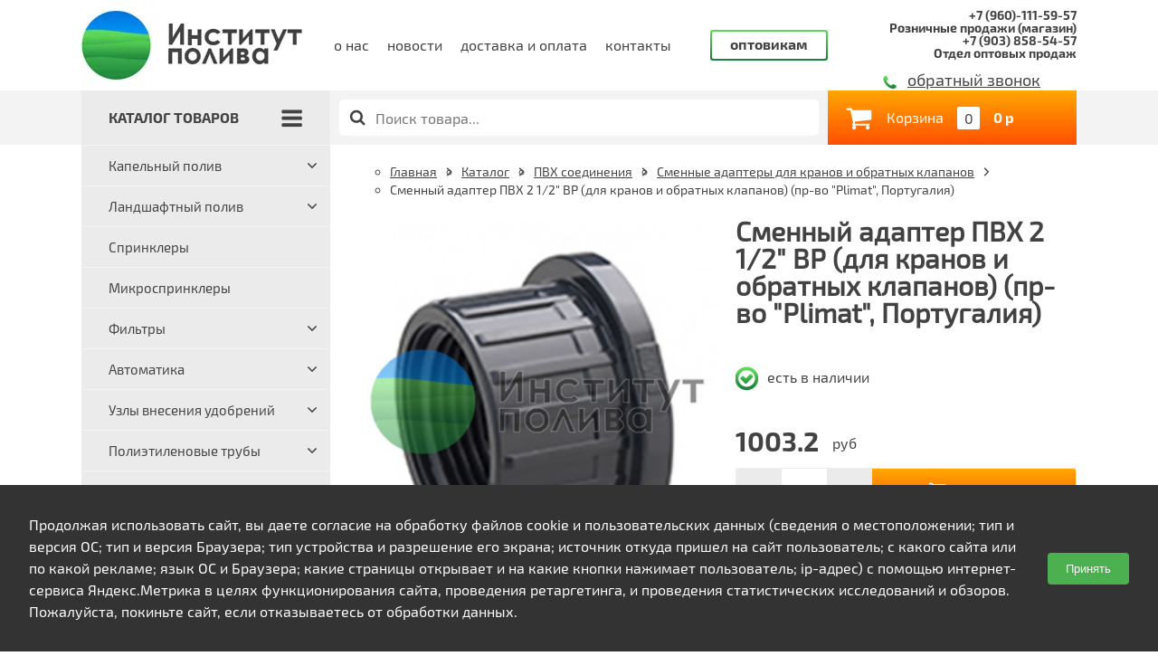

--- FILE ---
content_type: text/html; charset=utf-8
request_url: http://www.institut-poliva.ru/catalog/pvh-soedinenija/smennye-adaptery-dlya-kranov-i-obratnyh-klapanov/smennyy-adapter-pvh-2-1-2-vr-dlya-kranov-i-obratnyh-klapanov-pr-vo-plimat-portugaliya
body_size: 41817
content:
<!DOCTYPE html>
<html>
<head>
  <meta charset="UTF-8" />
<script>window.NREUM||(NREUM={});NREUM.info={"beacon":"bam.nr-data.net","errorBeacon":"bam.nr-data.net","licenseKey":"48479ebf47","applicationID":"26663513","transactionName":"ewpaTEELVA1VRxxGVE0CRxdADFcW","queueTime":0,"applicationTime":4532,"agent":""}</script>
<script>(window.NREUM||(NREUM={})).init={ajax:{deny_list:["bam.nr-data.net"]},feature_flags:["soft_nav"]};(window.NREUM||(NREUM={})).loader_config={licenseKey:"48479ebf47",applicationID:"26663513",browserID:"26663603"};;/*! For license information please see nr-loader-rum-1.308.0.min.js.LICENSE.txt */
(()=>{var e,t,r={163:(e,t,r)=>{"use strict";r.d(t,{j:()=>E});var n=r(384),i=r(1741);var a=r(2555);r(860).K7.genericEvents;const s="experimental.resources",o="register",c=e=>{if(!e||"string"!=typeof e)return!1;try{document.createDocumentFragment().querySelector(e)}catch{return!1}return!0};var d=r(2614),u=r(944),l=r(8122);const f="[data-nr-mask]",g=e=>(0,l.a)(e,(()=>{const e={feature_flags:[],experimental:{allow_registered_children:!1,resources:!1},mask_selector:"*",block_selector:"[data-nr-block]",mask_input_options:{color:!1,date:!1,"datetime-local":!1,email:!1,month:!1,number:!1,range:!1,search:!1,tel:!1,text:!1,time:!1,url:!1,week:!1,textarea:!1,select:!1,password:!0}};return{ajax:{deny_list:void 0,block_internal:!0,enabled:!0,autoStart:!0},api:{get allow_registered_children(){return e.feature_flags.includes(o)||e.experimental.allow_registered_children},set allow_registered_children(t){e.experimental.allow_registered_children=t},duplicate_registered_data:!1},browser_consent_mode:{enabled:!1},distributed_tracing:{enabled:void 0,exclude_newrelic_header:void 0,cors_use_newrelic_header:void 0,cors_use_tracecontext_headers:void 0,allowed_origins:void 0},get feature_flags(){return e.feature_flags},set feature_flags(t){e.feature_flags=t},generic_events:{enabled:!0,autoStart:!0},harvest:{interval:30},jserrors:{enabled:!0,autoStart:!0},logging:{enabled:!0,autoStart:!0},metrics:{enabled:!0,autoStart:!0},obfuscate:void 0,page_action:{enabled:!0},page_view_event:{enabled:!0,autoStart:!0},page_view_timing:{enabled:!0,autoStart:!0},performance:{capture_marks:!1,capture_measures:!1,capture_detail:!0,resources:{get enabled(){return e.feature_flags.includes(s)||e.experimental.resources},set enabled(t){e.experimental.resources=t},asset_types:[],first_party_domains:[],ignore_newrelic:!0}},privacy:{cookies_enabled:!0},proxy:{assets:void 0,beacon:void 0},session:{expiresMs:d.wk,inactiveMs:d.BB},session_replay:{autoStart:!0,enabled:!1,preload:!1,sampling_rate:10,error_sampling_rate:100,collect_fonts:!1,inline_images:!1,fix_stylesheets:!0,mask_all_inputs:!0,get mask_text_selector(){return e.mask_selector},set mask_text_selector(t){c(t)?e.mask_selector="".concat(t,",").concat(f):""===t||null===t?e.mask_selector=f:(0,u.R)(5,t)},get block_class(){return"nr-block"},get ignore_class(){return"nr-ignore"},get mask_text_class(){return"nr-mask"},get block_selector(){return e.block_selector},set block_selector(t){c(t)?e.block_selector+=",".concat(t):""!==t&&(0,u.R)(6,t)},get mask_input_options(){return e.mask_input_options},set mask_input_options(t){t&&"object"==typeof t?e.mask_input_options={...t,password:!0}:(0,u.R)(7,t)}},session_trace:{enabled:!0,autoStart:!0},soft_navigations:{enabled:!0,autoStart:!0},spa:{enabled:!0,autoStart:!0},ssl:void 0,user_actions:{enabled:!0,elementAttributes:["id","className","tagName","type"]}}})());var p=r(6154),m=r(9324);let h=0;const v={buildEnv:m.F3,distMethod:m.Xs,version:m.xv,originTime:p.WN},b={consented:!1},y={appMetadata:{},get consented(){return this.session?.state?.consent||b.consented},set consented(e){b.consented=e},customTransaction:void 0,denyList:void 0,disabled:!1,harvester:void 0,isolatedBacklog:!1,isRecording:!1,loaderType:void 0,maxBytes:3e4,obfuscator:void 0,onerror:void 0,ptid:void 0,releaseIds:{},session:void 0,timeKeeper:void 0,registeredEntities:[],jsAttributesMetadata:{bytes:0},get harvestCount(){return++h}},_=e=>{const t=(0,l.a)(e,y),r=Object.keys(v).reduce((e,t)=>(e[t]={value:v[t],writable:!1,configurable:!0,enumerable:!0},e),{});return Object.defineProperties(t,r)};var w=r(5701);const x=e=>{const t=e.startsWith("http");e+="/",r.p=t?e:"https://"+e};var R=r(7836),k=r(3241);const A={accountID:void 0,trustKey:void 0,agentID:void 0,licenseKey:void 0,applicationID:void 0,xpid:void 0},S=e=>(0,l.a)(e,A),T=new Set;function E(e,t={},r,s){let{init:o,info:c,loader_config:d,runtime:u={},exposed:l=!0}=t;if(!c){const e=(0,n.pV)();o=e.init,c=e.info,d=e.loader_config}e.init=g(o||{}),e.loader_config=S(d||{}),c.jsAttributes??={},p.bv&&(c.jsAttributes.isWorker=!0),e.info=(0,a.D)(c);const f=e.init,m=[c.beacon,c.errorBeacon];T.has(e.agentIdentifier)||(f.proxy.assets&&(x(f.proxy.assets),m.push(f.proxy.assets)),f.proxy.beacon&&m.push(f.proxy.beacon),e.beacons=[...m],function(e){const t=(0,n.pV)();Object.getOwnPropertyNames(i.W.prototype).forEach(r=>{const n=i.W.prototype[r];if("function"!=typeof n||"constructor"===n)return;let a=t[r];e[r]&&!1!==e.exposed&&"micro-agent"!==e.runtime?.loaderType&&(t[r]=(...t)=>{const n=e[r](...t);return a?a(...t):n})})}(e),(0,n.US)("activatedFeatures",w.B)),u.denyList=[...f.ajax.deny_list||[],...f.ajax.block_internal?m:[]],u.ptid=e.agentIdentifier,u.loaderType=r,e.runtime=_(u),T.has(e.agentIdentifier)||(e.ee=R.ee.get(e.agentIdentifier),e.exposed=l,(0,k.W)({agentIdentifier:e.agentIdentifier,drained:!!w.B?.[e.agentIdentifier],type:"lifecycle",name:"initialize",feature:void 0,data:e.config})),T.add(e.agentIdentifier)}},384:(e,t,r)=>{"use strict";r.d(t,{NT:()=>s,US:()=>u,Zm:()=>o,bQ:()=>d,dV:()=>c,pV:()=>l});var n=r(6154),i=r(1863),a=r(1910);const s={beacon:"bam.nr-data.net",errorBeacon:"bam.nr-data.net"};function o(){return n.gm.NREUM||(n.gm.NREUM={}),void 0===n.gm.newrelic&&(n.gm.newrelic=n.gm.NREUM),n.gm.NREUM}function c(){let e=o();return e.o||(e.o={ST:n.gm.setTimeout,SI:n.gm.setImmediate||n.gm.setInterval,CT:n.gm.clearTimeout,XHR:n.gm.XMLHttpRequest,REQ:n.gm.Request,EV:n.gm.Event,PR:n.gm.Promise,MO:n.gm.MutationObserver,FETCH:n.gm.fetch,WS:n.gm.WebSocket},(0,a.i)(...Object.values(e.o))),e}function d(e,t){let r=o();r.initializedAgents??={},t.initializedAt={ms:(0,i.t)(),date:new Date},r.initializedAgents[e]=t}function u(e,t){o()[e]=t}function l(){return function(){let e=o();const t=e.info||{};e.info={beacon:s.beacon,errorBeacon:s.errorBeacon,...t}}(),function(){let e=o();const t=e.init||{};e.init={...t}}(),c(),function(){let e=o();const t=e.loader_config||{};e.loader_config={...t}}(),o()}},782:(e,t,r)=>{"use strict";r.d(t,{T:()=>n});const n=r(860).K7.pageViewTiming},860:(e,t,r)=>{"use strict";r.d(t,{$J:()=>u,K7:()=>c,P3:()=>d,XX:()=>i,Yy:()=>o,df:()=>a,qY:()=>n,v4:()=>s});const n="events",i="jserrors",a="browser/blobs",s="rum",o="browser/logs",c={ajax:"ajax",genericEvents:"generic_events",jserrors:i,logging:"logging",metrics:"metrics",pageAction:"page_action",pageViewEvent:"page_view_event",pageViewTiming:"page_view_timing",sessionReplay:"session_replay",sessionTrace:"session_trace",softNav:"soft_navigations",spa:"spa"},d={[c.pageViewEvent]:1,[c.pageViewTiming]:2,[c.metrics]:3,[c.jserrors]:4,[c.spa]:5,[c.ajax]:6,[c.sessionTrace]:7,[c.softNav]:8,[c.sessionReplay]:9,[c.logging]:10,[c.genericEvents]:11},u={[c.pageViewEvent]:s,[c.pageViewTiming]:n,[c.ajax]:n,[c.spa]:n,[c.softNav]:n,[c.metrics]:i,[c.jserrors]:i,[c.sessionTrace]:a,[c.sessionReplay]:a,[c.logging]:o,[c.genericEvents]:"ins"}},944:(e,t,r)=>{"use strict";r.d(t,{R:()=>i});var n=r(3241);function i(e,t){"function"==typeof console.debug&&(console.debug("New Relic Warning: https://github.com/newrelic/newrelic-browser-agent/blob/main/docs/warning-codes.md#".concat(e),t),(0,n.W)({agentIdentifier:null,drained:null,type:"data",name:"warn",feature:"warn",data:{code:e,secondary:t}}))}},1687:(e,t,r)=>{"use strict";r.d(t,{Ak:()=>d,Ze:()=>f,x3:()=>u});var n=r(3241),i=r(7836),a=r(3606),s=r(860),o=r(2646);const c={};function d(e,t){const r={staged:!1,priority:s.P3[t]||0};l(e),c[e].get(t)||c[e].set(t,r)}function u(e,t){e&&c[e]&&(c[e].get(t)&&c[e].delete(t),p(e,t,!1),c[e].size&&g(e))}function l(e){if(!e)throw new Error("agentIdentifier required");c[e]||(c[e]=new Map)}function f(e="",t="feature",r=!1){if(l(e),!e||!c[e].get(t)||r)return p(e,t);c[e].get(t).staged=!0,g(e)}function g(e){const t=Array.from(c[e]);t.every(([e,t])=>t.staged)&&(t.sort((e,t)=>e[1].priority-t[1].priority),t.forEach(([t])=>{c[e].delete(t),p(e,t)}))}function p(e,t,r=!0){const s=e?i.ee.get(e):i.ee,c=a.i.handlers;if(!s.aborted&&s.backlog&&c){if((0,n.W)({agentIdentifier:e,type:"lifecycle",name:"drain",feature:t}),r){const e=s.backlog[t],r=c[t];if(r){for(let t=0;e&&t<e.length;++t)m(e[t],r);Object.entries(r).forEach(([e,t])=>{Object.values(t||{}).forEach(t=>{t[0]?.on&&t[0]?.context()instanceof o.y&&t[0].on(e,t[1])})})}}s.isolatedBacklog||delete c[t],s.backlog[t]=null,s.emit("drain-"+t,[])}}function m(e,t){var r=e[1];Object.values(t[r]||{}).forEach(t=>{var r=e[0];if(t[0]===r){var n=t[1],i=e[3],a=e[2];n.apply(i,a)}})}},1738:(e,t,r)=>{"use strict";r.d(t,{U:()=>g,Y:()=>f});var n=r(3241),i=r(9908),a=r(1863),s=r(944),o=r(5701),c=r(3969),d=r(8362),u=r(860),l=r(4261);function f(e,t,r,a){const f=a||r;!f||f[e]&&f[e]!==d.d.prototype[e]||(f[e]=function(){(0,i.p)(c.xV,["API/"+e+"/called"],void 0,u.K7.metrics,r.ee),(0,n.W)({agentIdentifier:r.agentIdentifier,drained:!!o.B?.[r.agentIdentifier],type:"data",name:"api",feature:l.Pl+e,data:{}});try{return t.apply(this,arguments)}catch(e){(0,s.R)(23,e)}})}function g(e,t,r,n,s){const o=e.info;null===r?delete o.jsAttributes[t]:o.jsAttributes[t]=r,(s||null===r)&&(0,i.p)(l.Pl+n,[(0,a.t)(),t,r],void 0,"session",e.ee)}},1741:(e,t,r)=>{"use strict";r.d(t,{W:()=>a});var n=r(944),i=r(4261);class a{#e(e,...t){if(this[e]!==a.prototype[e])return this[e](...t);(0,n.R)(35,e)}addPageAction(e,t){return this.#e(i.hG,e,t)}register(e){return this.#e(i.eY,e)}recordCustomEvent(e,t){return this.#e(i.fF,e,t)}setPageViewName(e,t){return this.#e(i.Fw,e,t)}setCustomAttribute(e,t,r){return this.#e(i.cD,e,t,r)}noticeError(e,t){return this.#e(i.o5,e,t)}setUserId(e,t=!1){return this.#e(i.Dl,e,t)}setApplicationVersion(e){return this.#e(i.nb,e)}setErrorHandler(e){return this.#e(i.bt,e)}addRelease(e,t){return this.#e(i.k6,e,t)}log(e,t){return this.#e(i.$9,e,t)}start(){return this.#e(i.d3)}finished(e){return this.#e(i.BL,e)}recordReplay(){return this.#e(i.CH)}pauseReplay(){return this.#e(i.Tb)}addToTrace(e){return this.#e(i.U2,e)}setCurrentRouteName(e){return this.#e(i.PA,e)}interaction(e){return this.#e(i.dT,e)}wrapLogger(e,t,r){return this.#e(i.Wb,e,t,r)}measure(e,t){return this.#e(i.V1,e,t)}consent(e){return this.#e(i.Pv,e)}}},1863:(e,t,r)=>{"use strict";function n(){return Math.floor(performance.now())}r.d(t,{t:()=>n})},1910:(e,t,r)=>{"use strict";r.d(t,{i:()=>a});var n=r(944);const i=new Map;function a(...e){return e.every(e=>{if(i.has(e))return i.get(e);const t="function"==typeof e?e.toString():"",r=t.includes("[native code]"),a=t.includes("nrWrapper");return r||a||(0,n.R)(64,e?.name||t),i.set(e,r),r})}},2555:(e,t,r)=>{"use strict";r.d(t,{D:()=>o,f:()=>s});var n=r(384),i=r(8122);const a={beacon:n.NT.beacon,errorBeacon:n.NT.errorBeacon,licenseKey:void 0,applicationID:void 0,sa:void 0,queueTime:void 0,applicationTime:void 0,ttGuid:void 0,user:void 0,account:void 0,product:void 0,extra:void 0,jsAttributes:{},userAttributes:void 0,atts:void 0,transactionName:void 0,tNamePlain:void 0};function s(e){try{return!!e.licenseKey&&!!e.errorBeacon&&!!e.applicationID}catch(e){return!1}}const o=e=>(0,i.a)(e,a)},2614:(e,t,r)=>{"use strict";r.d(t,{BB:()=>s,H3:()=>n,g:()=>d,iL:()=>c,tS:()=>o,uh:()=>i,wk:()=>a});const n="NRBA",i="SESSION",a=144e5,s=18e5,o={STARTED:"session-started",PAUSE:"session-pause",RESET:"session-reset",RESUME:"session-resume",UPDATE:"session-update"},c={SAME_TAB:"same-tab",CROSS_TAB:"cross-tab"},d={OFF:0,FULL:1,ERROR:2}},2646:(e,t,r)=>{"use strict";r.d(t,{y:()=>n});class n{constructor(e){this.contextId=e}}},2843:(e,t,r)=>{"use strict";r.d(t,{G:()=>a,u:()=>i});var n=r(3878);function i(e,t=!1,r,i){(0,n.DD)("visibilitychange",function(){if(t)return void("hidden"===document.visibilityState&&e());e(document.visibilityState)},r,i)}function a(e,t,r){(0,n.sp)("pagehide",e,t,r)}},3241:(e,t,r)=>{"use strict";r.d(t,{W:()=>a});var n=r(6154);const i="newrelic";function a(e={}){try{n.gm.dispatchEvent(new CustomEvent(i,{detail:e}))}catch(e){}}},3606:(e,t,r)=>{"use strict";r.d(t,{i:()=>a});var n=r(9908);a.on=s;var i=a.handlers={};function a(e,t,r,a){s(a||n.d,i,e,t,r)}function s(e,t,r,i,a){a||(a="feature"),e||(e=n.d);var s=t[a]=t[a]||{};(s[r]=s[r]||[]).push([e,i])}},3878:(e,t,r)=>{"use strict";function n(e,t){return{capture:e,passive:!1,signal:t}}function i(e,t,r=!1,i){window.addEventListener(e,t,n(r,i))}function a(e,t,r=!1,i){document.addEventListener(e,t,n(r,i))}r.d(t,{DD:()=>a,jT:()=>n,sp:()=>i})},3969:(e,t,r)=>{"use strict";r.d(t,{TZ:()=>n,XG:()=>o,rs:()=>i,xV:()=>s,z_:()=>a});const n=r(860).K7.metrics,i="sm",a="cm",s="storeSupportabilityMetrics",o="storeEventMetrics"},4234:(e,t,r)=>{"use strict";r.d(t,{W:()=>a});var n=r(7836),i=r(1687);class a{constructor(e,t){this.agentIdentifier=e,this.ee=n.ee.get(e),this.featureName=t,this.blocked=!1}deregisterDrain(){(0,i.x3)(this.agentIdentifier,this.featureName)}}},4261:(e,t,r)=>{"use strict";r.d(t,{$9:()=>d,BL:()=>o,CH:()=>g,Dl:()=>_,Fw:()=>y,PA:()=>h,Pl:()=>n,Pv:()=>k,Tb:()=>l,U2:()=>a,V1:()=>R,Wb:()=>x,bt:()=>b,cD:()=>v,d3:()=>w,dT:()=>c,eY:()=>p,fF:()=>f,hG:()=>i,k6:()=>s,nb:()=>m,o5:()=>u});const n="api-",i="addPageAction",a="addToTrace",s="addRelease",o="finished",c="interaction",d="log",u="noticeError",l="pauseReplay",f="recordCustomEvent",g="recordReplay",p="register",m="setApplicationVersion",h="setCurrentRouteName",v="setCustomAttribute",b="setErrorHandler",y="setPageViewName",_="setUserId",w="start",x="wrapLogger",R="measure",k="consent"},5289:(e,t,r)=>{"use strict";r.d(t,{GG:()=>s,Qr:()=>c,sB:()=>o});var n=r(3878),i=r(6389);function a(){return"undefined"==typeof document||"complete"===document.readyState}function s(e,t){if(a())return e();const r=(0,i.J)(e),s=setInterval(()=>{a()&&(clearInterval(s),r())},500);(0,n.sp)("load",r,t)}function o(e){if(a())return e();(0,n.DD)("DOMContentLoaded",e)}function c(e){if(a())return e();(0,n.sp)("popstate",e)}},5607:(e,t,r)=>{"use strict";r.d(t,{W:()=>n});const n=(0,r(9566).bz)()},5701:(e,t,r)=>{"use strict";r.d(t,{B:()=>a,t:()=>s});var n=r(3241);const i=new Set,a={};function s(e,t){const r=t.agentIdentifier;a[r]??={},e&&"object"==typeof e&&(i.has(r)||(t.ee.emit("rumresp",[e]),a[r]=e,i.add(r),(0,n.W)({agentIdentifier:r,loaded:!0,drained:!0,type:"lifecycle",name:"load",feature:void 0,data:e})))}},6154:(e,t,r)=>{"use strict";r.d(t,{OF:()=>c,RI:()=>i,WN:()=>u,bv:()=>a,eN:()=>l,gm:()=>s,mw:()=>o,sb:()=>d});var n=r(1863);const i="undefined"!=typeof window&&!!window.document,a="undefined"!=typeof WorkerGlobalScope&&("undefined"!=typeof self&&self instanceof WorkerGlobalScope&&self.navigator instanceof WorkerNavigator||"undefined"!=typeof globalThis&&globalThis instanceof WorkerGlobalScope&&globalThis.navigator instanceof WorkerNavigator),s=i?window:"undefined"!=typeof WorkerGlobalScope&&("undefined"!=typeof self&&self instanceof WorkerGlobalScope&&self||"undefined"!=typeof globalThis&&globalThis instanceof WorkerGlobalScope&&globalThis),o=Boolean("hidden"===s?.document?.visibilityState),c=/iPad|iPhone|iPod/.test(s.navigator?.userAgent),d=c&&"undefined"==typeof SharedWorker,u=((()=>{const e=s.navigator?.userAgent?.match(/Firefox[/\s](\d+\.\d+)/);Array.isArray(e)&&e.length>=2&&e[1]})(),Date.now()-(0,n.t)()),l=()=>"undefined"!=typeof PerformanceNavigationTiming&&s?.performance?.getEntriesByType("navigation")?.[0]?.responseStart},6389:(e,t,r)=>{"use strict";function n(e,t=500,r={}){const n=r?.leading||!1;let i;return(...r)=>{n&&void 0===i&&(e.apply(this,r),i=setTimeout(()=>{i=clearTimeout(i)},t)),n||(clearTimeout(i),i=setTimeout(()=>{e.apply(this,r)},t))}}function i(e){let t=!1;return(...r)=>{t||(t=!0,e.apply(this,r))}}r.d(t,{J:()=>i,s:()=>n})},6630:(e,t,r)=>{"use strict";r.d(t,{T:()=>n});const n=r(860).K7.pageViewEvent},7699:(e,t,r)=>{"use strict";r.d(t,{It:()=>a,KC:()=>o,No:()=>i,qh:()=>s});var n=r(860);const i=16e3,a=1e6,s="SESSION_ERROR",o={[n.K7.logging]:!0,[n.K7.genericEvents]:!1,[n.K7.jserrors]:!1,[n.K7.ajax]:!1}},7836:(e,t,r)=>{"use strict";r.d(t,{P:()=>o,ee:()=>c});var n=r(384),i=r(8990),a=r(2646),s=r(5607);const o="nr@context:".concat(s.W),c=function e(t,r){var n={},s={},u={},l=!1;try{l=16===r.length&&d.initializedAgents?.[r]?.runtime.isolatedBacklog}catch(e){}var f={on:p,addEventListener:p,removeEventListener:function(e,t){var r=n[e];if(!r)return;for(var i=0;i<r.length;i++)r[i]===t&&r.splice(i,1)},emit:function(e,r,n,i,a){!1!==a&&(a=!0);if(c.aborted&&!i)return;t&&a&&t.emit(e,r,n);var o=g(n);m(e).forEach(e=>{e.apply(o,r)});var d=v()[s[e]];d&&d.push([f,e,r,o]);return o},get:h,listeners:m,context:g,buffer:function(e,t){const r=v();if(t=t||"feature",f.aborted)return;Object.entries(e||{}).forEach(([e,n])=>{s[n]=t,t in r||(r[t]=[])})},abort:function(){f._aborted=!0,Object.keys(f.backlog).forEach(e=>{delete f.backlog[e]})},isBuffering:function(e){return!!v()[s[e]]},debugId:r,backlog:l?{}:t&&"object"==typeof t.backlog?t.backlog:{},isolatedBacklog:l};return Object.defineProperty(f,"aborted",{get:()=>{let e=f._aborted||!1;return e||(t&&(e=t.aborted),e)}}),f;function g(e){return e&&e instanceof a.y?e:e?(0,i.I)(e,o,()=>new a.y(o)):new a.y(o)}function p(e,t){n[e]=m(e).concat(t)}function m(e){return n[e]||[]}function h(t){return u[t]=u[t]||e(f,t)}function v(){return f.backlog}}(void 0,"globalEE"),d=(0,n.Zm)();d.ee||(d.ee=c)},8122:(e,t,r)=>{"use strict";r.d(t,{a:()=>i});var n=r(944);function i(e,t){try{if(!e||"object"!=typeof e)return(0,n.R)(3);if(!t||"object"!=typeof t)return(0,n.R)(4);const r=Object.create(Object.getPrototypeOf(t),Object.getOwnPropertyDescriptors(t)),a=0===Object.keys(r).length?e:r;for(let s in a)if(void 0!==e[s])try{if(null===e[s]){r[s]=null;continue}Array.isArray(e[s])&&Array.isArray(t[s])?r[s]=Array.from(new Set([...e[s],...t[s]])):"object"==typeof e[s]&&"object"==typeof t[s]?r[s]=i(e[s],t[s]):r[s]=e[s]}catch(e){r[s]||(0,n.R)(1,e)}return r}catch(e){(0,n.R)(2,e)}}},8362:(e,t,r)=>{"use strict";r.d(t,{d:()=>a});var n=r(9566),i=r(1741);class a extends i.W{agentIdentifier=(0,n.LA)(16)}},8374:(e,t,r)=>{r.nc=(()=>{try{return document?.currentScript?.nonce}catch(e){}return""})()},8990:(e,t,r)=>{"use strict";r.d(t,{I:()=>i});var n=Object.prototype.hasOwnProperty;function i(e,t,r){if(n.call(e,t))return e[t];var i=r();if(Object.defineProperty&&Object.keys)try{return Object.defineProperty(e,t,{value:i,writable:!0,enumerable:!1}),i}catch(e){}return e[t]=i,i}},9324:(e,t,r)=>{"use strict";r.d(t,{F3:()=>i,Xs:()=>a,xv:()=>n});const n="1.308.0",i="PROD",a="CDN"},9566:(e,t,r)=>{"use strict";r.d(t,{LA:()=>o,bz:()=>s});var n=r(6154);const i="xxxxxxxx-xxxx-4xxx-yxxx-xxxxxxxxxxxx";function a(e,t){return e?15&e[t]:16*Math.random()|0}function s(){const e=n.gm?.crypto||n.gm?.msCrypto;let t,r=0;return e&&e.getRandomValues&&(t=e.getRandomValues(new Uint8Array(30))),i.split("").map(e=>"x"===e?a(t,r++).toString(16):"y"===e?(3&a()|8).toString(16):e).join("")}function o(e){const t=n.gm?.crypto||n.gm?.msCrypto;let r,i=0;t&&t.getRandomValues&&(r=t.getRandomValues(new Uint8Array(e)));const s=[];for(var o=0;o<e;o++)s.push(a(r,i++).toString(16));return s.join("")}},9908:(e,t,r)=>{"use strict";r.d(t,{d:()=>n,p:()=>i});var n=r(7836).ee.get("handle");function i(e,t,r,i,a){a?(a.buffer([e],i),a.emit(e,t,r)):(n.buffer([e],i),n.emit(e,t,r))}}},n={};function i(e){var t=n[e];if(void 0!==t)return t.exports;var a=n[e]={exports:{}};return r[e](a,a.exports,i),a.exports}i.m=r,i.d=(e,t)=>{for(var r in t)i.o(t,r)&&!i.o(e,r)&&Object.defineProperty(e,r,{enumerable:!0,get:t[r]})},i.f={},i.e=e=>Promise.all(Object.keys(i.f).reduce((t,r)=>(i.f[r](e,t),t),[])),i.u=e=>"nr-rum-1.308.0.min.js",i.o=(e,t)=>Object.prototype.hasOwnProperty.call(e,t),e={},t="NRBA-1.308.0.PROD:",i.l=(r,n,a,s)=>{if(e[r])e[r].push(n);else{var o,c;if(void 0!==a)for(var d=document.getElementsByTagName("script"),u=0;u<d.length;u++){var l=d[u];if(l.getAttribute("src")==r||l.getAttribute("data-webpack")==t+a){o=l;break}}if(!o){c=!0;var f={296:"sha512-+MIMDsOcckGXa1EdWHqFNv7P+JUkd5kQwCBr3KE6uCvnsBNUrdSt4a/3/L4j4TxtnaMNjHpza2/erNQbpacJQA=="};(o=document.createElement("script")).charset="utf-8",i.nc&&o.setAttribute("nonce",i.nc),o.setAttribute("data-webpack",t+a),o.src=r,0!==o.src.indexOf(window.location.origin+"/")&&(o.crossOrigin="anonymous"),f[s]&&(o.integrity=f[s])}e[r]=[n];var g=(t,n)=>{o.onerror=o.onload=null,clearTimeout(p);var i=e[r];if(delete e[r],o.parentNode&&o.parentNode.removeChild(o),i&&i.forEach(e=>e(n)),t)return t(n)},p=setTimeout(g.bind(null,void 0,{type:"timeout",target:o}),12e4);o.onerror=g.bind(null,o.onerror),o.onload=g.bind(null,o.onload),c&&document.head.appendChild(o)}},i.r=e=>{"undefined"!=typeof Symbol&&Symbol.toStringTag&&Object.defineProperty(e,Symbol.toStringTag,{value:"Module"}),Object.defineProperty(e,"__esModule",{value:!0})},i.p="https://js-agent.newrelic.com/",(()=>{var e={374:0,840:0};i.f.j=(t,r)=>{var n=i.o(e,t)?e[t]:void 0;if(0!==n)if(n)r.push(n[2]);else{var a=new Promise((r,i)=>n=e[t]=[r,i]);r.push(n[2]=a);var s=i.p+i.u(t),o=new Error;i.l(s,r=>{if(i.o(e,t)&&(0!==(n=e[t])&&(e[t]=void 0),n)){var a=r&&("load"===r.type?"missing":r.type),s=r&&r.target&&r.target.src;o.message="Loading chunk "+t+" failed: ("+a+": "+s+")",o.name="ChunkLoadError",o.type=a,o.request=s,n[1](o)}},"chunk-"+t,t)}};var t=(t,r)=>{var n,a,[s,o,c]=r,d=0;if(s.some(t=>0!==e[t])){for(n in o)i.o(o,n)&&(i.m[n]=o[n]);if(c)c(i)}for(t&&t(r);d<s.length;d++)a=s[d],i.o(e,a)&&e[a]&&e[a][0](),e[a]=0},r=self["webpackChunk:NRBA-1.308.0.PROD"]=self["webpackChunk:NRBA-1.308.0.PROD"]||[];r.forEach(t.bind(null,0)),r.push=t.bind(null,r.push.bind(r))})(),(()=>{"use strict";i(8374);var e=i(8362),t=i(860);const r=Object.values(t.K7);var n=i(163);var a=i(9908),s=i(1863),o=i(4261),c=i(1738);var d=i(1687),u=i(4234),l=i(5289),f=i(6154),g=i(944),p=i(384);const m=e=>f.RI&&!0===e?.privacy.cookies_enabled;function h(e){return!!(0,p.dV)().o.MO&&m(e)&&!0===e?.session_trace.enabled}var v=i(6389),b=i(7699);class y extends u.W{constructor(e,t){super(e.agentIdentifier,t),this.agentRef=e,this.abortHandler=void 0,this.featAggregate=void 0,this.loadedSuccessfully=void 0,this.onAggregateImported=new Promise(e=>{this.loadedSuccessfully=e}),this.deferred=Promise.resolve(),!1===e.init[this.featureName].autoStart?this.deferred=new Promise((t,r)=>{this.ee.on("manual-start-all",(0,v.J)(()=>{(0,d.Ak)(e.agentIdentifier,this.featureName),t()}))}):(0,d.Ak)(e.agentIdentifier,t)}importAggregator(e,t,r={}){if(this.featAggregate)return;const n=async()=>{let n;await this.deferred;try{if(m(e.init)){const{setupAgentSession:t}=await i.e(296).then(i.bind(i,3305));n=t(e)}}catch(e){(0,g.R)(20,e),this.ee.emit("internal-error",[e]),(0,a.p)(b.qh,[e],void 0,this.featureName,this.ee)}try{if(!this.#t(this.featureName,n,e.init))return(0,d.Ze)(this.agentIdentifier,this.featureName),void this.loadedSuccessfully(!1);const{Aggregate:i}=await t();this.featAggregate=new i(e,r),e.runtime.harvester.initializedAggregates.push(this.featAggregate),this.loadedSuccessfully(!0)}catch(e){(0,g.R)(34,e),this.abortHandler?.(),(0,d.Ze)(this.agentIdentifier,this.featureName,!0),this.loadedSuccessfully(!1),this.ee&&this.ee.abort()}};f.RI?(0,l.GG)(()=>n(),!0):n()}#t(e,r,n){if(this.blocked)return!1;switch(e){case t.K7.sessionReplay:return h(n)&&!!r;case t.K7.sessionTrace:return!!r;default:return!0}}}var _=i(6630),w=i(2614),x=i(3241);class R extends y{static featureName=_.T;constructor(e){var t;super(e,_.T),this.setupInspectionEvents(e.agentIdentifier),t=e,(0,c.Y)(o.Fw,function(e,r){"string"==typeof e&&("/"!==e.charAt(0)&&(e="/"+e),t.runtime.customTransaction=(r||"http://custom.transaction")+e,(0,a.p)(o.Pl+o.Fw,[(0,s.t)()],void 0,void 0,t.ee))},t),this.importAggregator(e,()=>i.e(296).then(i.bind(i,3943)))}setupInspectionEvents(e){const t=(t,r)=>{t&&(0,x.W)({agentIdentifier:e,timeStamp:t.timeStamp,loaded:"complete"===t.target.readyState,type:"window",name:r,data:t.target.location+""})};(0,l.sB)(e=>{t(e,"DOMContentLoaded")}),(0,l.GG)(e=>{t(e,"load")}),(0,l.Qr)(e=>{t(e,"navigate")}),this.ee.on(w.tS.UPDATE,(t,r)=>{(0,x.W)({agentIdentifier:e,type:"lifecycle",name:"session",data:r})})}}class k extends e.d{constructor(e){var t;(super(),f.gm)?(this.features={},(0,p.bQ)(this.agentIdentifier,this),this.desiredFeatures=new Set(e.features||[]),this.desiredFeatures.add(R),(0,n.j)(this,e,e.loaderType||"agent"),t=this,(0,c.Y)(o.cD,function(e,r,n=!1){if("string"==typeof e){if(["string","number","boolean"].includes(typeof r)||null===r)return(0,c.U)(t,e,r,o.cD,n);(0,g.R)(40,typeof r)}else(0,g.R)(39,typeof e)},t),function(e){(0,c.Y)(o.Dl,function(t,r=!1){if("string"!=typeof t&&null!==t)return void(0,g.R)(41,typeof t);const n=e.info.jsAttributes["enduser.id"];r&&null!=n&&n!==t?(0,a.p)(o.Pl+"setUserIdAndResetSession",[t],void 0,"session",e.ee):(0,c.U)(e,"enduser.id",t,o.Dl,!0)},e)}(this),function(e){(0,c.Y)(o.nb,function(t){if("string"==typeof t||null===t)return(0,c.U)(e,"application.version",t,o.nb,!1);(0,g.R)(42,typeof t)},e)}(this),function(e){(0,c.Y)(o.d3,function(){e.ee.emit("manual-start-all")},e)}(this),function(e){(0,c.Y)(o.Pv,function(t=!0){if("boolean"==typeof t){if((0,a.p)(o.Pl+o.Pv,[t],void 0,"session",e.ee),e.runtime.consented=t,t){const t=e.features.page_view_event;t.onAggregateImported.then(e=>{const r=t.featAggregate;e&&!r.sentRum&&r.sendRum()})}}else(0,g.R)(65,typeof t)},e)}(this),this.run()):(0,g.R)(21)}get config(){return{info:this.info,init:this.init,loader_config:this.loader_config,runtime:this.runtime}}get api(){return this}run(){try{const e=function(e){const t={};return r.forEach(r=>{t[r]=!!e[r]?.enabled}),t}(this.init),n=[...this.desiredFeatures];n.sort((e,r)=>t.P3[e.featureName]-t.P3[r.featureName]),n.forEach(r=>{if(!e[r.featureName]&&r.featureName!==t.K7.pageViewEvent)return;if(r.featureName===t.K7.spa)return void(0,g.R)(67);const n=function(e){switch(e){case t.K7.ajax:return[t.K7.jserrors];case t.K7.sessionTrace:return[t.K7.ajax,t.K7.pageViewEvent];case t.K7.sessionReplay:return[t.K7.sessionTrace];case t.K7.pageViewTiming:return[t.K7.pageViewEvent];default:return[]}}(r.featureName).filter(e=>!(e in this.features));n.length>0&&(0,g.R)(36,{targetFeature:r.featureName,missingDependencies:n}),this.features[r.featureName]=new r(this)})}catch(e){(0,g.R)(22,e);for(const e in this.features)this.features[e].abortHandler?.();const t=(0,p.Zm)();delete t.initializedAgents[this.agentIdentifier]?.features,delete this.sharedAggregator;return t.ee.get(this.agentIdentifier).abort(),!1}}}var A=i(2843),S=i(782);class T extends y{static featureName=S.T;constructor(e){super(e,S.T),f.RI&&((0,A.u)(()=>(0,a.p)("docHidden",[(0,s.t)()],void 0,S.T,this.ee),!0),(0,A.G)(()=>(0,a.p)("winPagehide",[(0,s.t)()],void 0,S.T,this.ee)),this.importAggregator(e,()=>i.e(296).then(i.bind(i,2117))))}}var E=i(3969);class I extends y{static featureName=E.TZ;constructor(e){super(e,E.TZ),f.RI&&document.addEventListener("securitypolicyviolation",e=>{(0,a.p)(E.xV,["Generic/CSPViolation/Detected"],void 0,this.featureName,this.ee)}),this.importAggregator(e,()=>i.e(296).then(i.bind(i,9623)))}}new k({features:[R,T,I],loaderType:"lite"})})()})();</script>
    <title>Сменный адаптер ПВХ 2 1/2&quot; ВР (для кранов и обратных клапанов)  (пр-во &quot;Plimat&quot;, Португалия)</title>
    <meta name='Keywords ' content='' />
         <meta name='Description' content='Сменный адаптер ПВХ 2 1/2&quot; ВР (для кранов и обратных клапанов)  (пр-во &quot;Plimat&quot;, Португалия)' />



	<link rel="canonical" href="http://www.institut-poliva.ru/catalog/pvh-soedinenija/smennye-adaptery-dlya-kranov-i-obratnyh-klapanov/smennyy-adapter-pvh-2-1-2-vr-dlya-kranov-i-obratnyh-klapanov-pr-vo-plimat-portugaliya" />
    
    <link rel="shortcut icon" href="/sites/Irrigation/img/favicon.ico"> 
    
    
    <link rel="stylesheet" href="/sites/Irrigation/css/style.css" />
    <!-- <meta name="viewport" content="width=960px, initial-scale=1"> -->

    <meta name="viewport" content="width=device-width, initial-scale=1">
      
       <meta name="csrf-param" content="authenticity_token" />
<meta name="csrf-token" content="B9ApqSZNrvciDRG9R6UWFgu65UJWibMe8SX3WZ5TcF9rHLlKaqLW99V0xmTpX6lv6qsq6c++iuLTaftXUkQOYA==" />
    

   
    <script src="/sites/Irrigation/js/jquery-1.7.1.min.js"></script>
    
    <script src="/assets/jquery_ujs-a532a56a37b512336e6faabf320ab1591f05a6668957e05865f99c8eeaca18b1.js"></script>
    <script src='https://www.google.com/recaptcha/api.js'></script>

    <script
      async
      src="https://www.googletagmanager.com/gtag/js?id=G-JXZP7RC1C1"
    ></script>
    <script>
      window.dataLayer = window.dataLayer || [];
      function gtag() {
        dataLayer.push(arguments);
      }
      gtag("js", new Date());

      gtag("config", "G-JXZP7RC1C1");
    </script>

    
</head>

<body>
 
<input type="hidden" class="reload" value="">
 
<div class="back_black add_tovar_in_basket">
    
</div>
 

 
<div class="back_black back_order">
    <div class="box_back_call form_order">
        <div class="content_back_call">
            <div class="title_back_call font-bold">
                Заявка на рассчет проекта
            </div>
            <div class="close_form close_form_back_call"></div>
            <div class="clear"></div>
            
            <form class="form_send" role="form" id="messages" enctype="multipart/form-data" action="/messages" accept-charset="UTF-8" data-remote="true" method="post"><input name="utf8" type="hidden" value="&#x2713;" />
   
                <div class="thanks">
                    Спасибо за заявку! Мы свяжемся с Вами в ближайшее время.
                </div>
                <div class="form_box">
                    <input name="page_id" type="hidden" value="17344">
                    <input name="message[template]" type="hidden" value="message_email">

                    <input type="hidden" value="BACK_CALL" class="target">

                    <input type="hidden" value="Заявка на просчет проекта">
                    
                    <input type="hidden" name="message[request_form]" value="yes">

                    <div class="info_back_call">
                        Если вы затрудняетесь заполнить какое-либо поле, не переживайте, мы с Вами обязательно свяжемся!
                    </div>

                    <div class="left_block_input_form">
                        <p>Поливаемый объект</p>
                        <select id="need_to_write_this" name="message[pour_object]" required  check='Y' type_input='select'>
                            <option value="">Не выбрано</option>
                            <option value="открытый грунт(овощи)">открытый грунт(овощи)</option>
                            <option value="открытый грунт(сады)">открытый грунт(сады)</option>
                            <option value="открытый грунт(дачный участок)">открытый грунт(дачный участок)</option>
                            <option value="закрытый грунт(теплица)">закрытый грунт(теплица)</option>
                        </select>
                        
                        <p>Регион нахождения объекта</p>
                        
                        <input name="message[region]" type="text" check='Y' type_input='text' class="input_style" required>

                        <p>Координаты или кадастровый номер(если известно)</p>
                        <input name="message[coord]" type="text" check='N' type_input='text' class="input_style">
                        
                        <p>Схема посадки(междурядье,колличество строчек)</p>
                        
                        <input name="message[schema]" type="text" check='N' type_input='text' class="input_style">
                        
                        
                        <p>Расстояние от водоисточника до поливаемого объекта (м)</p>
                        <input name="message[rasstoyanie]" type="text" check='N' type_input='text' class="input_style">
                        
                        <p>
                            Наличие оборудования(указать,имеется ли насос, фильтр,магистрали или что либо,необходимое для полива,с указанием карактеристик)
                        </p>
                        <input name="message[avialable]" type="text" check='N' type_input='text' class="input_style">

                        <p>
                            Схема объекта
                        </p>
                        
                        <input style="height:30px; padding-top:10px; text-indent:0px" type="file" name="message[file]" class="input_style">
                        
                    </div>

                    <div class="right_block_input_form">
                        <p>Тип полива</p>

                        <select name="message[type_of_irrigation]">
                            <option value="">Не выбрано</option>
                            <option value="капельный(лента)">капельный(лента)</option>
                            <option value="капельный(садовая трубка)">капельный(садовая трубка)</option>
                            <option value="капельный(наружные капельницы)">капельный(наружные капельницы)</option>
                            <option value="спринклеры(нижний полив)">спринклеры(нижний полив)</option>
                            <option value="спринклеры(теплица)">спринклеры(теплица)</option>
                            <option value="туманообразование(теплица)">туманообразование(теплица)</option>
                        </select>

                      <p>Площадь (точная или примерная) (м<sup>2</sup>)</p>
                        <input name="message[area]" type="text" check='N' type_input='text' class="input_style">

                        <p>Поливаемая культура</p>
                        <input name="message[pour_culture]" type="text" check='N' type_input='text' class="input_style">

                        <p>Тип водоисточника</p>
                        <select name="message[type]" required check='Y' type_input='select'>
                            <option value="">Не выбрано</option>
                            <option value="река">река</option>
                            <option value="пруд">пруд</option>
                            <option value="канал">канал</option>
                            <option value="скважина">скважина</option>
                            <option value="искусственный водоем">искусственный водоем</option>
                        </select>
                       
                        <p>Направление рядов(указать в прикрепленной схеме)</p>
                        <input name="message[napravlenie]" type="text" check='N' type_input='text' class="input_style">

   
                        <p>Ваши пожелания</p>
                        <textarea name="message[wishes]" check='N'  class="textaera_style"></textarea>

                    </div>


                    <div class="clear"></div>


                    <div class="line_form"></div>



                    <div class="left_block_input_form">


                        <p>Как к Вам обращаться</p>
                        <input name="message[name]" type="text" check='Y' type_input='text' class="input_style" required>


                        <p>Эл. почта</p>
                        <input name="message[email]" type="text" check='N' type_input='email' class="input_style">

                        <p>Телефон для связи </p>
                        <input name="message[phone]" type="tel" check='Y' type_input='text' class="input_style mask_tel" placeholder="Телефон" required>



                    </div>

                    <div class="right_block_input_form">
                        <p>&nbsp;</p><p>&nbsp;</p><p>&nbsp;</p>
                        <div class="clear"></div>
                        <div class="policy" style="margin-bottom: 30px;">
                            <label class="cursor-pointer">
                                <input type="checkbox" name="policy" required checked> Я принимаю условия <a href="/politika" class="link" target="_blank">Политики конфиденциальности</a>
                            </label>
                        </div>
                        <div class="g-recaptcha" data-sitekey="6LdXxyEUAAAAAGBZm2bolS2owN97hdtnrfZPYumR"></div>
                        <div request_form='yes' class="button_sale_send button_green js-send-form" onclick="yaCounter36140135.reachGoal('order-a-project-calculation'); return true;">
                            отправить
                        </div>


                        <div class="close_sale_send">
                            закрыть
                        </div>



                    </div>
                </div>
                
</form>        </div>
    </div>
</div>




<div class="back_black back_question">
    <div class="box_back_call box_question">
        
        <div class="title_back_call font-bold">
            Задать вопрос
        </div>
        <div class="close_form close_form_back_call"></div>
        <div class="clear"></div>
        
        <form class="form_send" role="form" id="reservation_form" action="/messages" accept-charset="UTF-8" method="post"><input name="utf8" type="hidden" value="&#x2713;" /><input type="hidden" name="authenticity_token" value="AH+fi37vQXBg4CvwAhGn4xw2Kt1qroYIN+ZgUGuCHiJssw9oMgA5cJeZ/Cms6xia/SfldvOZv/QVqmxep5VgHQ==" />
            <div class="info_back_call">
                Напишите нам текст
            </div>
            <div class="thanks">
                Спасибо за заявку! Мы свяжемся с Вами в ближайшее время.
            </div>
            <div class="form_box">
                <input name="page_id" type="hidden" value="17344">
                <input name="message[template]" type="hidden" value="message_email">

                <input type="hidden" value="BACK_CALL" class="target">

                <input type="hidden" value="Задать вопрос">
          

                <input name="message[name]" type="text" check='Y' type_input='text' class="input_style" placeholder="ФИО">
                <input name="message[phone]" type="tel" check='Y' type_input='text' class="input_style mask_tel" placeholder="Телефон">
                <input name="message[email]" type="email" check='Y' type_input='email' class="input_style" placeholder="Эл. почта">

                <textarea name="message[message]" check='Y'  class="textaera_style"></textarea>
                <div class="clear"></div>
                <div class="policy" style="margin-bottom: 30px;">
                    <label class="cursor-pointer">
                        <input type="checkbox" name="policy" required checked> Я принимаю условия <a href="/politika" class="link" target="_blank">Политики конфиденциальности</a>
                    </label>
                </div>
                <div class="g-recaptcha" data-sitekey="6LdXxyEUAAAAAGBZm2bolS2owN97hdtnrfZPYumR"></div>
                <div class="clear"></div>
                <div class="button_question_send button_green js-send-form">отправить</div>
            </div>
</form>        
        

    </div>
</div>


<div class="back_black back_call">
    <div class="box_back_call">
        <div class="content_back_call">
            <div class="title_back_call font-bold">
                Обратный звонок
            </div>
            <div class="close_form close_form_back_call"></div>
            <div class="clear"></div>
            
            <form class="form_send" role="form" id="reservation_form" action="/messages" accept-charset="UTF-8" method="post"><input name="utf8" type="hidden" value="&#x2713;" /><input type="hidden" name="authenticity_token" value="m25/DqReLxl6f3p19oywb0oyngrJh594AkZp/XmghlD3ou/t6LFXGY0GraxYdg8WqyNRoVCwpoQgCmXztbf4bw==" />
                <div class="info_back_call">
                    Оставте ваш телефон, и мы свяжемся с вами в ближайшее время!
                </div>
                <div class="thanks">
                    Спасибо за заявку! Мы свяжемся с Вами в ближайшее время."
                </div>
                <div class="form_box">
                    <input name="page_id" type="hidden" value="17344">
                    <input name="message[template]" type="hidden" value="message_email">

                    <input type="hidden" value="BACK_CALL" class="target">

                    <input type="hidden" value="Обратный звонок">
            

                    <div class="block_input_back_call">
                        <p>Как к Вам обращаться</p>
                        <input name="message[name]" type="text" check='Y' type_input='text' class="input_style" >
                    </div>
                   
                    <div class="block_input_back_call">
                        <p>Телефон для связи</p>
                        <input name="message[phone]" type="tel" check='Y' type_input='text' class="input_style mask_tel">
                    </div>   
                    <div class="button_form_back_call button_green js-send-form" onclick="yaCounter36140135.reachGoal('back-call'); return true;">отправить</div>
                    <div class="clear"></div>
                    <div class="policy" style="margin-bottom: 30px;">
                        <label class="cursor-pointer">
                            <input type="checkbox" name="policy" required checked> Я принимаю условия <a href="/politika" class="link" target="_blank">Политики конфиденциальности</a>
                        </label>
                    </div>
                    <div class="g-recaptcha rec-backcall" data-sitekey="6LdXxyEUAAAAAGBZm2bolS2owN97hdtnrfZPYumR"></div>
                </div>
</form>
        </div>
    </div>
</div>

 

<div class="back_black back_price">
    <div class="box_back_call">
        <div class="content_back_call">
            <div class="title_back_call font-bold">
                Прайс-лист
            </div>
            <div class="close_form close_form_back_call"></div>
            <div class="clear"></div>
            
            <form class="form_send" role="form" id="reservation_form" action="/messages" accept-charset="UTF-8" method="post"><input name="utf8" type="hidden" value="&#x2713;" /><input type="hidden" name="authenticity_token" value="vB3RwYHuROvs2WJ8WNu6gSJj5aV+jViQ3zveKg23mEnQ0UEizQE86xugtaX2IQX4w3IqDue6YWz9d9IkwaDmdg==" />
                <div class="info_back_call">
                    Оставьте ваши данные, и мы вышлем прайс-лист на почту.
                </div>
                <div class="thanks">
                    Спасибо за заявку! Мы свяжемся с Вами в ближайшее время.
                </div>
                <div class="form_box">
                    <input name="page_id" type="hidden" value="17344">
                    <input name="message[template]" type="hidden" value="message_email">

                    <input type="hidden" value="BACK_CALL" class="target">

                    <input type="hidden" value="Скачать прайс лист">
                

                    <div class="block_input_back_call">
                        <p>Телефон</p>
                        <input name="message[phone]" type="tel" check='Y' type_input='text' class="input_style mask_tel" placeholder="Телефон">
                  </div>
                   
                    <div class="block_input_back_call">
                        <p>Эл. почта</p>
                        <input name="message[email]" type="email" check='Y' type_input='email' class="input_style" placeholder="Эл. почта">
                    </div>
                    <div class="button_form_back_call button_green js-send-form">Отправить</div>
                    <div class="clear"></div>
                    <div class="policy" style="margin-bottom: 30px;">
                        <label class="cursor-pointer">
                            <input type="checkbox" name="policy" required checked> Я принимаю условия <a href="/politika" class="link" target="_blank">Политики конфиденциальности</a>
                        </label>
                    </div>
                    <div class="g-recaptcha" data-sitekey="6LdXxyEUAAAAAGBZm2bolS2owN97hdtnrfZPYumR"></div>
                </div>
</form>           
        </div>
    </div>
</div>
    

<div class="head">
    <div class="content">
        <a href="/"><img class="head_logo" src="/sites/Irrigation/img/logo.webp" alt=""></a>
        <ul class="menu_head">
            <li class=""><a href="/about_us">о нас</a></li>
            <li class=""><a href="/news">новости</a></li>
            <li class=""><a href="/delivery">доставка и оплата</a></li>
            <li class=""><a href="/contact">контакты </a></li>
        </ul>
        <div class="head_block_phone">
            <div class="head_number_phone font-bold" style="    margin-top: 10px;
    float: right;
    font-size: 14px !important;
    text-align: right !important;
    line-height: 14px !important;">+7 (960)-111-59-57<br> Розничные  продажи (магазин)<br>+7(473) 228-54-57<br> Отдел оптовых продаж</div>
            <div class="button_back_call js-open-back-call " style="margin-right: 40px;">
                <div class="icon_back_call"></div>
                <div class="text_back_call">обратный звонок</div>
            </div>
        </div>
        <a href="/opt">
            <div class="head_button_opt">
                <div class="head_button_opt_text font-bold">
                    оптовикам
                </div>
            </div>
        </a>
    </div>
</div>

<div class="head_block">
    
    <div class="content">
        <div class="hb_title_catalog">
            <a class="button_catalog" href="/catalog">
                <div class="hbtc_title font-bold">КАТАЛОГ ТОВАРОВ</div>
                <div class="hbtc_title_icon"></div>
                <div class="block_menu_catalog"></div>
            </a> 
                <div class="block_menu_catalog">

                   <ul>

                            
                                <li>
                                       
                                                
                                                
                                                        <a href="/catalog/kapelnyy-poliv">
                                                        <div class="text_menu_catalog">
                                                                Капельный полив   
                                                        <div class="box_icon_menu_catalog">
                                                        <div class="icon_menu_catalog"></div>
                                                    </div>      
                                                </div>   
                                                    </a>     
                                                
                                                
             
                                    <div class="clear"></div>
                                        <ul>
                                                <li><a href="/catalog/kapelnyy-poliv/lenta"><div class="text_menu_catalog">Лента</div><div class="clear"></div></a></li>
                                                <li><a href="/catalog/kapelnyy-poliv/sadovaya-trubka"><div class="text_menu_catalog">Садовая трубка</div><div class="clear"></div></a></li>
                                                <li><a href="/catalog/kapelnyy-poliv/gibkiy-truboprovod-layflat"><div class="text_menu_catalog">Гибкий трубопровод Layflat</div><div class="clear"></div></a></li>
                                                <li><a href="/catalog/kapelnyy-poliv/golden-spray"><div class="text_menu_catalog">Golden Spray</div><div class="clear"></div></a></li>
                                                <li><a href="/catalog/kapelnyy-poliv/startovye-fitingi"><div class="text_menu_catalog">Фитинги для ленты </div><div class="clear"></div></a></li>
                                                <li><a href="/catalog/kapelnyy-poliv/minikraniki"><div class="text_menu_catalog">Фитинги для садовой и слепой трубки</div><div class="clear"></div></a></li>
                                                <li><a href="/catalog/kapelnyy-poliv/soedineniya"><div class="text_menu_catalog">Фитинги для Layflat</div><div class="clear"></div></a></li>
                                                <li><a href="/catalog/kapelnyy-poliv/naruzhnye-kapelnitsy"><div class="text_menu_catalog">Наружные капельницы</div><div class="clear"></div></a></li>
                                                <li><a href="/catalog/kapelnyy-poliv/kapelnye-nabory"><div class="text_menu_catalog">Капельные наборы</div><div class="clear"></div></a></li>
                                                <li><a href="/catalog/kapelnyy-poliv/slepaya-trubka"><div class="text_menu_catalog">Слепая трубка</div><div class="clear"></div></a></li>
                                                <li><a href="/catalog/kapelnyy-poliv/manometry"><div class="text_menu_catalog">Манометры</div><div class="clear"></div></a></li>
                                                <li><a href="/catalog/kapelnyy-poliv/tenziometry"><div class="text_menu_catalog">Тензиометры</div><div class="clear"></div></a></li>
                                                <li><a href="/catalog/kapelnyy-poliv/sbrosniki-vozduha"><div class="text_menu_catalog">Сбросники воздуха</div><div class="clear"></div></a></li>
                                                <li><a href="/catalog/kapelnyy-poliv/instrumenty"><div class="text_menu_catalog">Инструменты</div><div class="clear"></div></a></li>
                                        </ul>
                                </li>
                            
                                <li>
                                       
                                                
                                                
                                                        <a href="/catalog/landshaftnyy-poliv">
                                                        <div class="text_menu_catalog">
                                                                Ландшафтный полив   
                                                        <div class="box_icon_menu_catalog">
                                                        <div class="icon_menu_catalog"></div>
                                                    </div>      
                                                </div>   
                                                    </a>     
                                                
                                                
             
                                    <div class="clear"></div>
                                        <ul>
                                                <li><a href="/catalog/landshaftnyy-poliv/rotornye-dozhdevateli-17777"><div class="text_menu_catalog">Роторные дождеватели</div><div class="clear"></div></a></li>
                                                <li><a href="/catalog/landshaftnyy-poliv/korpusa-rotornyh-dozhdevateley"><div class="text_menu_catalog">Корпуса роторных дождевателей</div><div class="clear"></div></a></li>
                                                <li><a href="/catalog/landshaftnyy-poliv/sopla-rotornyh-dozhdevateley"><div class="text_menu_catalog">Сопла роторных дождевателей</div><div class="clear"></div></a></li>
                                                <li><a href="/catalog/landshaftnyy-poliv/fitingi-dlya-landshaftnogo-poliva"><div class="text_menu_catalog">Фитинги для ландшафтного полива</div><div class="clear"></div></a></li>
                                        </ul>
                                </li>
                            
                                <li>
                                       
                                                
                                                
                                                    <a href="/catalog/sprinklery">
                                                        <div class="text_menu_catalog">
                                                        Спринклеры
                                                        </div>   
                                                    </a> 
                                                
                                                
             
                                    <div class="clear"></div>
                                </li>
                            
                                <li>
                                       
                                                
                                                
                                                    <a href="/catalog/mikrosprinklery-tumanoobrazovateli">
                                                        <div class="text_menu_catalog">
                                                        Микроспринклеры 
                                                        </div>   
                                                    </a> 
                                                
                                                
             
                                    <div class="clear"></div>
                                </li>
                            
                                <li>
                                       
                                                
                                                
                                                        <a href="/catalog/filtry">
                                                        <div class="text_menu_catalog">
                                                                Фильтры   
                                                        <div class="box_icon_menu_catalog">
                                                        <div class="icon_menu_catalog"></div>
                                                    </div>      
                                                </div>   
                                                    </a>     
                                                
                                                
             
                                    <div class="clear"></div>
                                        <ul>
                                                <li><a href="/catalog/filtry/filtry-s-ruchnoy-promyvkoy"><div class="text_menu_catalog">Фильтры с ручной промывкой</div><div class="clear"></div></a></li>
                                                <li><a href="/catalog/filtry/poluavtomaticheskie-filtry"><div class="text_menu_catalog"> Полуавтоматические фильтры</div><div class="clear"></div></a></li>
                                                <li><a href="/catalog/filtry/avtomaticheskie-filtry"><div class="text_menu_catalog">Автоматические фильтры</div><div class="clear"></div></a></li>
                                                <li><a href="/catalog/filtry/peschano-graviynye-filtry"><div class="text_menu_catalog">Песчано-гравийные фильтры</div><div class="clear"></div></a></li>
                                        </ul>
                                </li>
                            
                                <li>
                                       
                                                
                                                
                                                        <a href="/catalog/avtomatika">
                                                        <div class="text_menu_catalog">
                                                                Автоматика   
                                                        <div class="box_icon_menu_catalog">
                                                        <div class="icon_menu_catalog"></div>
                                                    </div>      
                                                </div>   
                                                    </a>     
                                                
                                                
             
                                    <div class="clear"></div>
                                        <ul>
                                                <li><a href="/catalog/avtomatika/kontrollery"><div class="text_menu_catalog">Контроллеры</div><div class="clear"></div></a></li>
                                                <li><a href="/catalog/avtomatika/chastotnye-preobrazovateli"><div class="text_menu_catalog">Частотные преобразователи</div><div class="clear"></div></a></li>
                                                <li><a href="/catalog/avtomatika/elektromagnitnye-klapana"><div class="text_menu_catalog">Электромагнитные клапана</div><div class="clear"></div></a></li>
                                                <li><a href="/catalog/avtomatika/nasosy"><div class="text_menu_catalog">Насосы ESPA</div><div class="clear"></div></a></li>
                                                <li><a href="/catalog/avtomatika/nasosy-pedrollo"><div class="text_menu_catalog">Насосы PEDROLLO</div><div class="clear"></div></a></li>
                                                <li><a href="/catalog/avtomatika/nasosy-unipump"><div class="text_menu_catalog">Насосы UNIPUMP</div><div class="clear"></div></a></li>
                                                <li><a href="/catalog/avtomatika/nasosnye-stantsii-unipump"><div class="text_menu_catalog">Насосные станции UNIPUMP c гидроаккумулятором 24 л</div><div class="clear"></div></a></li>
                                                <li><a href="/catalog/avtomatika/datchiki"><div class="text_menu_catalog">Датчики</div><div class="clear"></div></a></li>
                                                <li><a href="/catalog/avtomatika/gidroakkumulyatory"><div class="text_menu_catalog">Гидроаккумуляторы</div><div class="clear"></div></a></li>
                                                <li><a href="/catalog/avtomatika/soputstvuyuschie-tovary-dlya-nasosov"><div class="text_menu_catalog">Сопутствующие товары для насосов</div><div class="clear"></div></a></li>
                                        </ul>
                                </li>
                            
                                <li>
                                       
                                                
                                                
                                                        <a href="/catalog/uzly-vneseniya-udobreniy">
                                                        <div class="text_menu_catalog">
                                                                Узлы внесения удобрений   
                                                        <div class="box_icon_menu_catalog">
                                                        <div class="icon_menu_catalog"></div>
                                                    </div>      
                                                </div>   
                                                    </a>     
                                                
                                                
             
                                    <div class="clear"></div>
                                        <ul>
                                                <li><a href="/catalog/uzly-vneseniya-udobreniy/rastvornye-uzly-netafim-miksery"><div class="text_menu_catalog">Растворные узлы Netafim (миксеры)</div><div class="clear"></div></a></li>
                                                <li><a href="/catalog/uzly-vneseniya-udobreniy/inzhektory-venturi"><div class="text_menu_catalog">Инжекторы «Venturi»</div><div class="clear"></div></a></li>
                                                <li><a href="/catalog/uzly-vneseniya-udobreniy/bak-vneseniy-udobreniy-yamit-pr-vo-izrail"><div class="text_menu_catalog">Баки внесений удобрений </div><div class="clear"></div></a></li>
                                                <li><a href="/catalog/uzly-vneseniya-udobreniy/obvyazki-dlya-uzlov-udobreniy-pvh"><div class="text_menu_catalog">Обвязки для узлов внесения удобрений ПВХ</div><div class="clear"></div></a></li>
                                                <li><a href="/catalog/uzly-vneseniya-udobreniy/nasosy-prinuditelnogo-vpryska"><div class="text_menu_catalog">Насосы принудительного впрыска</div><div class="clear"></div></a></li>
                                                <li><a href="/catalog/uzly-vneseniya-udobreniy/dosatron-d25"><div class="text_menu_catalog">«DOSATRON» серии D25</div><div class="clear"></div></a></li>
                                                <li><a href="/catalog/uzly-vneseniya-udobreniy/dosatron-d3"><div class="text_menu_catalog">«DOSATRON» серии D3</div><div class="clear"></div></a></li>
                                                <li><a href="/catalog/uzly-vneseniya-udobreniy/dosatron-d8"><div class="text_menu_catalog">«DOSATRON» серии D9</div><div class="clear"></div></a></li>
                                                <li><a href="/catalog/uzly-vneseniya-udobreniy/dosatron-d20"><div class="text_menu_catalog">«DOSATRON» серии D20</div><div class="clear"></div></a></li>
                                                <li><a href="/catalog/uzly-vneseniya-udobreniy/dosatron-serii-d30"><div class="text_menu_catalog">«DOSATRON» серии D30</div><div class="clear"></div></a></li>
                                        </ul>
                                </li>
                            
                                <li>
                                       
                                                
                                                
                                                        <a href="/catalog/polietilenovye-truby">
                                                        <div class="text_menu_catalog">
                                                                Полиэтиленовые трубы   
                                                        <div class="box_icon_menu_catalog">
                                                        <div class="icon_menu_catalog"></div>
                                                    </div>      
                                                </div>   
                                                    </a>     
                                                
                                                
             
                                    <div class="clear"></div>
                                        <ul>
                                                <li><a href="/catalog/polietilenovye-truby/f25"><div class="text_menu_catalog">Трубы полиэтиленовые Ф 25</div><div class="clear"></div></a></li>
                                                <li><a href="/catalog/polietilenovye-truby/f32"><div class="text_menu_catalog">Трубы полиэтиленовые Ф 32</div><div class="clear"></div></a></li>
                                                <li><a href="/catalog/polietilenovye-truby/f40"><div class="text_menu_catalog">Трубы полиэтиленовые Ф 40</div><div class="clear"></div></a></li>
                                                <li><a href="/catalog/polietilenovye-truby/f50"><div class="text_menu_catalog">Трубы полиэтиленовые Ф 50</div><div class="clear"></div></a></li>
                                                <li><a href="/catalog/polietilenovye-truby/f63"><div class="text_menu_catalog">Трубы полиэтиленовые Ф 63</div><div class="clear"></div></a></li>
                                                <li><a href="/catalog/polietilenovye-truby/f75"><div class="text_menu_catalog">Трубы полиэтиленовые Ф 75</div><div class="clear"></div></a></li>
                                                <li><a href="/catalog/polietilenovye-truby/f90"><div class="text_menu_catalog">Трубы полиэтиленовые Ф 90</div><div class="clear"></div></a></li>
                                                <li><a href="/catalog/polietilenovye-truby/f110"><div class="text_menu_catalog">Трубы полиэтиленовые Ф 110</div><div class="clear"></div></a></li>
                                                <li><a href="/catalog/polietilenovye-truby/truby-polietilenovye-f-125"><div class="text_menu_catalog">Трубы полиэтиленовые Ф 125</div><div class="clear"></div></a></li>
                                                <li><a href="/catalog/polietilenovye-truby/truby-polietilenovye-f-140"><div class="text_menu_catalog">Трубы полиэтиленовые Ф 140</div><div class="clear"></div></a></li>
                                                <li><a href="/catalog/polietilenovye-truby/truby-polietilenovye-f-160"><div class="text_menu_catalog">Трубы полиэтиленовые Ф 160</div><div class="clear"></div></a></li>
                                                <li><a href="/catalog/polietilenovye-truby/truby-polietilenovye-f-200"><div class="text_menu_catalog">Трубы полиэтиленовые Ф 200</div><div class="clear"></div></a></li>
                                                <li><a href="/catalog/polietilenovye-truby/truby-polietilenovye-f-225"><div class="text_menu_catalog">Трубы полиэтиленовые Ф 225</div><div class="clear"></div></a></li>
                                                <li><a href="/catalog/polietilenovye-truby/truby-polietilenovye-f-250"><div class="text_menu_catalog">Трубы полиэтиленовые Ф 250</div><div class="clear"></div></a></li>
                                                <li><a href="/catalog/polietilenovye-truby/truby-polietilenovye-f315"><div class="text_menu_catalog">Трубы полиэтиленовые Ф 315</div><div class="clear"></div></a></li>
                                        </ul>
                                </li>
                            
                                <li>
                                       
                                                
                                                
                                                        <a href="/catalog/kompressionnye-fitingi">
                                                        <div class="text_menu_catalog">
                                                                Компрессионные фитинги   
                                                        <div class="box_icon_menu_catalog">
                                                        <div class="icon_menu_catalog"></div>
                                                    </div>      
                                                </div>   
                                                    </a>     
                                                
                                                
             
                                    <div class="clear"></div>
                                        <ul>
                                                <li><a href="/catalog/kompressionnye-fitingi/mufty-ravnostoronnie"><div class="text_menu_catalog">Муфты равносторонние</div><div class="clear"></div></a></li>
                                                <li><a href="/catalog/kompressionnye-fitingi/mufty-s-naruzhnoy-rezboy"><div class="text_menu_catalog">Муфты с наружной резьбой</div><div class="clear"></div></a></li>
                                                <li><a href="/catalog/kompressionnye-fitingi/mufty-s-vnutrenney-rezboy"><div class="text_menu_catalog">Муфты с внутренней резьбой</div><div class="clear"></div></a></li>
                                                <li><a href="/catalog/kompressionnye-fitingi/mufty-perehodnye"><div class="text_menu_catalog">Муфты переходные</div><div class="clear"></div></a></li>
                                                <li><a href="/catalog/kompressionnye-fitingi/troyniki-ravnostoronnie"><div class="text_menu_catalog">Тройники равносторонние</div><div class="clear"></div></a></li>
                                                <li><a href="/catalog/kompressionnye-fitingi/troyniki-s-naruzhnoy-rezboy"><div class="text_menu_catalog">Тройники с наружной резьбой</div><div class="clear"></div></a></li>
                                                <li><a href="/catalog/kompressionnye-fitingi/troyniki-s-vnutrenney-rezboy"><div class="text_menu_catalog">Тройники с внутренней резьбой</div><div class="clear"></div></a></li>
                                                <li><a href="/catalog/kompressionnye-fitingi/troyniki-perehodnye"><div class="text_menu_catalog">Тройники переходные</div><div class="clear"></div></a></li>
                                                <li><a href="/catalog/kompressionnye-fitingi/otvody-ravnostoronnie"><div class="text_menu_catalog">Отводы равносторонние</div><div class="clear"></div></a></li>
                                                <li><a href="/catalog/kompressionnye-fitingi/otvody-s-naruzhnoy-rezboy"><div class="text_menu_catalog">Отводы с наружной резьбой</div><div class="clear"></div></a></li>
                                                <li><a href="/catalog/kompressionnye-fitingi/otvody-s-vnutrenney-rezboy"><div class="text_menu_catalog">Отводы с внутренней резьбой</div><div class="clear"></div></a></li>
                                                <li><a href="/catalog/kompressionnye-fitingi/sedelki"><div class="text_menu_catalog">Седелки (пр-во &quot;POELSAN&quot;, Турция)</div><div class="clear"></div></a></li>
                                                <li><a href="/catalog/kompressionnye-fitingi/sedelki-pr-vo-astore-italiya"><div class="text_menu_catalog">Седелки (пр-во &quot;ASTORE&quot;, Италия)</div><div class="clear"></div></a></li>
                                                <li><a href="/catalog/kompressionnye-fitingi/sharovye-krany"><div class="text_menu_catalog">Шаровые краны цанга-цанга</div><div class="clear"></div></a></li>
                                                <li><a href="/catalog/kompressionnye-fitingi/sharovye-krany-tsanga-vnutrennyaya-rezba"><div class="text_menu_catalog">Шаровые краны цанга - внутренняя резьба</div><div class="clear"></div></a></li>
                                                <li><a href="/catalog/kompressionnye-fitingi/sharovye-krany-vnutrennyaya-rezba-naruzhnaya-rezba-16984"><div class="text_menu_catalog">Шаровые краны цанга - наружная резьба</div><div class="clear"></div></a></li>
                                                <li><a href="/catalog/kompressionnye-fitingi/sharovye-krany-vnutrennyaya-rezba-vnutrennyaya-rezba"><div class="text_menu_catalog">Шаровые краны внутренняя резьба - внутренняя резьба</div><div class="clear"></div></a></li>
                                                <li><a href="/catalog/kompressionnye-fitingi/sharovye-krany-vnutrennyaya-rezba-naruzhnaya-rezba"><div class="text_menu_catalog">Шаровые краны внутренняя резьба - наружная резьба</div><div class="clear"></div></a></li>
                                                <li><a href="/catalog/kompressionnye-fitingi/zaglushki"><div class="text_menu_catalog">Заглушки</div><div class="clear"></div></a></li>
                                                <li><a href="/catalog/kompressionnye-fitingi/flantsevye-soedineniya"><div class="text_menu_catalog">Фланцевые соединения</div><div class="clear"></div></a></li>
                                                <li><a href="/catalog/kompressionnye-fitingi/kompressionnye-klyuchi"><div class="text_menu_catalog">Ключи компрессионные</div><div class="clear"></div></a></li>
                                                <li><a href="/catalog/kompressionnye-fitingi/prochee-dlya-montazha-16842"><div class="text_menu_catalog">Прочее для монтажа</div><div class="clear"></div></a></li>
                                        </ul>
                                </li>
                            
                                <li>
                                       
                                                
                                                
                                                        <a href="/catalog/fitingi-spigot-i-elektrosvarnye">
                                                        <div class="text_menu_catalog">
                                                                Фитинги СПИГОТ   
                                                        <div class="box_icon_menu_catalog">
                                                        <div class="icon_menu_catalog"></div>
                                                    </div>      
                                                </div>   
                                                    </a>     
                                                
                                                
             
                                    <div class="clear"></div>
                                        <ul>
                                                <li><a href="/catalog/fitingi-spigot-i-elektrosvarnye/mufty-reduktsionnye"><div class="text_menu_catalog">Муфты редукционные СПИГОТ</div><div class="clear"></div></a></li>
                                                <li><a href="/catalog/fitingi-spigot-i-elektrosvarnye/otvody-45"><div class="text_menu_catalog">Отводы 45* СПИГОТ</div><div class="clear"></div></a></li>
                                                <li><a href="/catalog/fitingi-spigot-i-elektrosvarnye/otvody-90"><div class="text_menu_catalog">Отводы 90* СПИГОТ</div><div class="clear"></div></a></li>
                                                <li><a href="/catalog/fitingi-spigot-i-elektrosvarnye/troyniki-ravnostoronnie-17888"><div class="text_menu_catalog">Тройники равносторонние СПИГОТ</div><div class="clear"></div></a></li>
                                                <li><a href="/catalog/fitingi-spigot-i-elektrosvarnye/troyniki-perehodnye-17905"><div class="text_menu_catalog">Тройники переходные СПИГОТ</div><div class="clear"></div></a></li>
                                                <li><a href="/catalog/fitingi-spigot-i-elektrosvarnye/zaglushki-17833"><div class="text_menu_catalog">Заглушки СПИГОТ</div><div class="clear"></div></a></li>
                                                <li><a href="/catalog/fitingi-spigot-i-elektrosvarnye/flantsy-17697"><div class="text_menu_catalog">Фланцы СПИГОТ</div><div class="clear"></div></a></li>
                                                <li><a href="/catalog/fitingi-spigot-i-elektrosvarnye/flantsy-rastochennye"><div class="text_menu_catalog">Фланцы расточенные</div><div class="clear"></div></a></li>
                                                <li><a href="/catalog/fitingi-spigot-i-elektrosvarnye/vtulka-pod-flanets"><div class="text_menu_catalog">Втулки под фланец СПИГОТ</div><div class="clear"></div></a></li>
                                                <li><a href="/catalog/fitingi-spigot-i-elektrosvarnye/perehody-pe-latun"><div class="text_menu_catalog">Переходы ПЭ/латунь</div><div class="clear"></div></a></li>
                                        </ul>
                                </li>
                            
                                <li>
                                       
                                                
                                                
                                                        <a href="/catalog/elektrosvarnye-fitingi">
                                                        <div class="text_menu_catalog">
                                                                Электросварные фитинги   
                                                        <div class="box_icon_menu_catalog">
                                                        <div class="icon_menu_catalog"></div>
                                                    </div>      
                                                </div>   
                                                    </a>     
                                                
                                                
             
                                    <div class="clear"></div>
                                        <ul>
                                                <li><a href="/catalog/elektrosvarnye-fitingi/mufty-ravnostoronnie-s-el-spiralyu"><div class="text_menu_catalog">Муфты равносторонние с эл. спиралью (&quot;Friatec AG&quot; пр-во Германия)</div><div class="clear"></div></a></li>
                                                <li><a href="/catalog/elektrosvarnye-fitingi/mufty-ravnostoronnie-s-el-spiralyu-ntg-pr-vo-turtsiya"><div class="text_menu_catalog">Муфты равносторонние с эл. спиралью (&quot;NTG&quot; пр-во Турция)</div><div class="clear"></div></a></li>
                                                <li><a href="/catalog/elektrosvarnye-fitingi/mufty-perehodnye-s-el-spiralyu"><div class="text_menu_catalog">Муфты переходные с эл. спиралью (&quot;Friatec AG&quot; пр-во Германия)</div><div class="clear"></div></a></li>
                                                <li><a href="/catalog/elektrosvarnye-fitingi/mufty-perehodnye-s-el-spiralyu-ntg-pr-vo-turtsiya"><div class="text_menu_catalog">Муфты переходные с эл. спиралью (&quot;NTG&quot; пр-во Турция)</div><div class="clear"></div></a></li>
                                                <li><a href="/catalog/elektrosvarnye-fitingi/otvody-45-s-el-spiralyu"><div class="text_menu_catalog">Отводы 45* с эл. спиралью (&quot;Friatec AG&quot; пр-во Германия)</div><div class="clear"></div></a></li>
                                                <li><a href="/catalog/elektrosvarnye-fitingi/otvody-45-s-el-spiralyu-ntg-pr-vo-turtsiya"><div class="text_menu_catalog">Отводы 45* с эл. спиралью (&quot;NTG&quot; пр-во Турция)</div><div class="clear"></div></a></li>
                                                <li><a href="/catalog/elektrosvarnye-fitingi/otvody-90-s-el-spiralyu"><div class="text_menu_catalog">Отводы 90* с эл. спиралью (&quot;Friatec AG&quot; пр-во Германия)</div><div class="clear"></div></a></li>
                                                <li><a href="/catalog/elektrosvarnye-fitingi/otvody-90-s-el-spiralyu-ntg-pr-vo-turtsiya"><div class="text_menu_catalog">Отводы 90* с эл. спиралью (&quot;NTG&quot; пр-во Турция)</div><div class="clear"></div></a></li>
                                                <li><a href="/catalog/elektrosvarnye-fitingi/troyniki-ravnostoronnie-s-el-spiralyu"><div class="text_menu_catalog">Тройники равносторонние с эл. спиралью (&quot;Friatec AG&quot; пр-во Германия)</div><div class="clear"></div></a></li>
                                                <li><a href="/catalog/elektrosvarnye-fitingi/troyniki-ravnostoronnie-s-el-spiralyu-ntg-pr-vo-turtsiya"><div class="text_menu_catalog">Тройники равносторонние с эл. спиралью (&quot;NTG&quot; пр-во Турция)</div><div class="clear"></div></a></li>
                                                <li><a href="/catalog/elektrosvarnye-fitingi/troyniki-perehodnye-s-el-spiralyu"><div class="text_menu_catalog">Тройники переходные с эл. спиралью (&quot;NTG&quot; пр-во Турция)</div><div class="clear"></div></a></li>
                                                <li><a href="/catalog/elektrosvarnye-fitingi/zaglushki-s-el-spiralyu"><div class="text_menu_catalog">Заглушки с эл. спиралью (&quot;Friatec AG&quot; пр-во Германия)</div><div class="clear"></div></a></li>
                                                <li><a href="/catalog/elektrosvarnye-fitingi/sedelki-s-el-spiralyu-dlya-vrezki-pod-davleniem-ntg-pr-vo-turtsiya"><div class="text_menu_catalog">Седелки с эл. спиралью для врезки под давлением (&quot;NTG&quot; пр-во Турция)</div><div class="clear"></div></a></li>
                                        </ul>
                                </li>
                            
                                <li>
                                       
                                                
                                                
                                                        <a href="/catalog/pvh-truby">
                                                        <div class="text_menu_catalog">
                                                                ПВХ трубы клеевые с раструбом   
                                                        <div class="box_icon_menu_catalog">
                                                        <div class="icon_menu_catalog"></div>
                                                    </div>      
                                                </div>   
                                                    </a>     
                                                
                                                
             
                                    <div class="clear"></div>
                                        <ul>
                                                <li><a href="/catalog/pvh-truby/truby-pvh-16"><div class="text_menu_catalog">Трубы ПВХ 16</div><div class="clear"></div></a></li>
                                                <li><a href="/catalog/pvh-truby/truby-pvh-20"><div class="text_menu_catalog">Трубы ПВХ 20</div><div class="clear"></div></a></li>
                                                <li><a href="/catalog/pvh-truby/truby-pvh-25"><div class="text_menu_catalog">Трубы ПВХ 25</div><div class="clear"></div></a></li>
                                                <li><a href="/catalog/pvh-truby/truby-pvh-32"><div class="text_menu_catalog">Трубы ПВХ 32</div><div class="clear"></div></a></li>
                                                <li><a href="/catalog/pvh-truby/truby-pvh-40"><div class="text_menu_catalog">Трубы ПВХ 40</div><div class="clear"></div></a></li>
                                                <li><a href="/catalog/pvh-truby/truby-pvh-50"><div class="text_menu_catalog">Трубы ПВХ 50</div><div class="clear"></div></a></li>
                                                <li><a href="/catalog/pvh-truby/truby-pvh-63"><div class="text_menu_catalog">Трубы ПВХ 63</div><div class="clear"></div></a></li>
                                                <li><a href="/catalog/pvh-truby/truby-pvh-75"><div class="text_menu_catalog">Трубы ПВХ 75</div><div class="clear"></div></a></li>
                                                <li><a href="/catalog/pvh-truby/truby-pvh-90"><div class="text_menu_catalog">Трубы ПВХ 90</div><div class="clear"></div></a></li>
                                                <li><a href="/catalog/pvh-truby/truby-pvh-110"><div class="text_menu_catalog">Трубы ПВХ 110</div><div class="clear"></div></a></li>
                                                <li><a href="/catalog/pvh-truby/truby-pvh-125"><div class="text_menu_catalog">Трубы ПВХ 125</div><div class="clear"></div></a></li>
                                                <li><a href="/catalog/pvh-truby/truby-pvh-140"><div class="text_menu_catalog">Трубы ПВХ 140</div><div class="clear"></div></a></li>
                                                <li><a href="/catalog/pvh-truby/truby-pvh-160"><div class="text_menu_catalog">Трубы ПВХ 160</div><div class="clear"></div></a></li>
                                                <li><a href="/catalog/pvh-truby/truby-pvh-200"><div class="text_menu_catalog">Трубы ПВХ 200</div><div class="clear"></div></a></li>
                                                <li><a href="/catalog/pvh-truby/truby-pvh-225"><div class="text_menu_catalog">Трубы ПВХ 225</div><div class="clear"></div></a></li>
                                                <li><a href="/catalog/pvh-truby/truby-pvh-250"><div class="text_menu_catalog">Трубы ПВХ 250</div><div class="clear"></div></a></li>
                                                <li><a href="/catalog/pvh-truby/truby-pvh-315"><div class="text_menu_catalog">Трубы ПВХ 315</div><div class="clear"></div></a></li>
                                                <li><a href="/catalog/pvh-truby/truby-gibkie-poolflex"><div class="text_menu_catalog">Трубы гибкие Poolflex</div><div class="clear"></div></a></li>
                                                <li><a href="/catalog/pvh-truby/rukava-vsasyvayuschie"><div class="text_menu_catalog">Рукава всасывающие</div><div class="clear"></div></a></li>
                                        </ul>
                                </li>
                            
                                <li>
                                       
                                                
                                                
                                                        <a href="/catalog/pvh-soedinenija">
                                                        <div class="text_menu_catalog">
                                                                ПВХ соединения   
                                                        <div class="box_icon_menu_catalog">
                                                        <div class="icon_menu_catalog"></div>
                                                    </div>      
                                                </div>   
                                                    </a>     
                                                
                                                
             
                                    <div class="clear"></div>
                                        <ul>
                                                <li><a href="/catalog/pvh-soedinenija/ravnostoronnie-kleevye-mufty"><div class="text_menu_catalog">Муфты равносторонние клеевые</div><div class="clear"></div></a></li>
                                                <li><a href="/catalog/pvh-soedinenija/mufty-ravnostoronnie-rezbovye"><div class="text_menu_catalog">Муфты равносторонние резьбовые</div><div class="clear"></div></a></li>
                                                <li><a href="/catalog/pvh-soedinenija/mufty-perehodnye-kley-vnutrennyaya-rezba"><div class="text_menu_catalog">Муфты переходные клей-внутренняя резьба</div><div class="clear"></div></a></li>
                                                <li><a href="/catalog/pvh-soedinenija/mufty-perehodnye-kleevye"><div class="text_menu_catalog">Муфты переходные клеевые</div><div class="clear"></div></a></li>
                                                <li><a href="/catalog/pvh-soedinenija/vtulki-koltso"><div class="text_menu_catalog">Втулки (кольцо)</div><div class="clear"></div></a></li>
                                                <li><a href="/catalog/pvh-soedinenija/nippeli-ravnostoronnie-rezbovye"><div class="text_menu_catalog">Ниппели равносторонние резьбовые</div><div class="clear"></div></a></li>
                                                <li><a href="/catalog/pvh-soedinenija/nippeli-perehodnye-rezbovye"><div class="text_menu_catalog">Ниппели переходные резьбовые</div><div class="clear"></div></a></li>
                                                <li><a href="/catalog/pvh-soedinenija/troyniki-ravnostoronnie-kleevye"><div class="text_menu_catalog">Тройники равносторонние клеевые</div><div class="clear"></div></a></li>
                                                <li><a href="/catalog/pvh-soedinenija/troyniki-ravnostoronnie-rezbovye"><div class="text_menu_catalog">Тройники равносторонние резьбовые</div><div class="clear"></div></a></li>
                                                <li><a href="/catalog/pvh-soedinenija/troyniki-perehodnye-kleevye"><div class="text_menu_catalog">Тройники переходные клеевые</div><div class="clear"></div></a></li>
                                                <li><a href="/catalog/pvh-soedinenija/troyniki-perehodnye-kley-vnutrennyaya-rezba"><div class="text_menu_catalog">Тройники переходные клей - внутренняя резьба</div><div class="clear"></div></a></li>
                                                <li><a href="/catalog/pvh-soedinenija/troyniki-perehodnye-kley-naruzhnaya-rezba"><div class="text_menu_catalog">Тройники переходные клей - наружная резьба</div><div class="clear"></div></a></li>
                                                <li><a href="/catalog/pvh-soedinenija/otvody-45-ravnostoronnie-kleevye"><div class="text_menu_catalog">Отводы 45* равносторонние клеевые</div><div class="clear"></div></a></li>
                                                <li><a href="/catalog/pvh-soedinenija/otvody-ravnostoronnie-kleevye"><div class="text_menu_catalog">Отводы 90* равносторонние клеевые</div><div class="clear"></div></a></li>
                                                <li><a href="/catalog/pvh-soedinenija/otvody-ravnostoronnie-rezbovye"><div class="text_menu_catalog">Отводы 90* равносторонние резьбовые</div><div class="clear"></div></a></li>
                                                <li><a href="/catalog/pvh-soedinenija/otvody-perehodnye-kley-naruzhnaya-rezba"><div class="text_menu_catalog">Отводы 90* переходные клей - наружная резьба</div><div class="clear"></div></a></li>
                                                <li><a href="/catalog/pvh-soedinenija/otvody-perehodnye-kley-vnutrennyaya-rezba"><div class="text_menu_catalog">Отводы 90* переходные клей - внутренняя резьба</div><div class="clear"></div></a></li>
                                                <li><a href="/catalog/pvh-soedinenija/krestoviny"><div class="text_menu_catalog">Крестовины</div><div class="clear"></div></a></li>
                                                <li><a href="/catalog/pvh-soedinenija/zaglushki-kleevye"><div class="text_menu_catalog">Заглушки клеевые</div><div class="clear"></div></a></li>
                                                <li><a href="/catalog/pvh-soedinenija/zaglushki-s-vnutrenney-rezboy"><div class="text_menu_catalog">Заглушки с внутренней резьбой</div><div class="clear"></div></a></li>
                                                <li><a href="/catalog/pvh-soedinenija/zaglushki-s-naruzhnoy-rezboy"><div class="text_menu_catalog">Заглушки с наружной резьбой</div><div class="clear"></div></a></li>
                                                <li><a href="/catalog/pvh-soedinenija/sharovye-krany-kleevye"><div class="text_menu_catalog">Шаровые краны клеевые двухразъемные</div><div class="clear"></div></a></li>
                                                <li><a href="/catalog/pvh-soedinenija/sharovye-krany-kleevye-odnoraz-emnye"><div class="text_menu_catalog">Шаровые краны клеевые одноразъемные</div><div class="clear"></div></a></li>
                                                <li><a href="/catalog/pvh-soedinenija/sharovye-krany-rezbovye"><div class="text_menu_catalog">Шаровые краны резьбовые двухразъемные</div><div class="clear"></div></a></li>
                                                <li><a href="/catalog/pvh-soedinenija/sharovye-krany-rezbovye-vr-vr-odnoraz-emnye-pr-vo-plimat-portugaliya"><div class="text_menu_catalog">Шаровые краны резьбовые ВР-ВР одноразъемные</div><div class="clear"></div></a></li>
                                                <li><a href="/catalog/pvh-soedinenija/sharovye-krany-rezbovye-nr-vr-odnoraz-emnye"><div class="text_menu_catalog">Шаровые краны резьбовые НР-ВР одноразъемные</div><div class="clear"></div></a></li>
                                                <li><a href="/catalog/pvh-soedinenija/adaptery-s-naruzhnoy-rezboy"><div class="text_menu_catalog">Адаптеры с наружной резьбой</div><div class="clear"></div></a></li>
                                                <li><a href="/catalog/pvh-soedinenija/adaptery-s-vnutrenney-rezboy"><div class="text_menu_catalog">Адаптеры с внутренней резьбой</div><div class="clear"></div></a></li>
                                                <li><a href="/catalog/pvh-soedinenija/vtulki-pvh"><div class="text_menu_catalog">Втулки ПВХ</div><div class="clear"></div></a></li>
                                                <li><a href="/catalog/pvh-soedinenija/amerikanki-kleevye"><div class="text_menu_catalog">Американки клеевые</div><div class="clear"></div></a></li>
                                                <li><a href="/catalog/pvh-soedinenija/amerikanki-rezbovye-vr-nr"><div class="text_menu_catalog">Американки резьбовые ВР-НР</div><div class="clear"></div></a></li>
                                                <li><a href="/catalog/pvh-soedinenija/amerikanki-rezbovye-vr-vr"><div class="text_menu_catalog">Американки резьбовые ВР-ВР</div><div class="clear"></div></a></li>
                                                <li><a href="/catalog/pvh-soedinenija/amerikanki-perehodnye-kley-naruzhnaya-rezba"><div class="text_menu_catalog">Американки переходные клей - наружная резьба</div><div class="clear"></div></a></li>
                                                <li><a href="/catalog/pvh-soedinenija/amerikanki-perehodnye-kley-vnutrennyaya-rezba"><div class="text_menu_catalog">Американки переходные клей - внутренняя резьба</div><div class="clear"></div></a></li>
                                                <li><a href="/catalog/pvh-soedinenija/obratnye-klapany-pruzhinnye"><div class="text_menu_catalog">Обратные клапаны пружинные</div><div class="clear"></div></a></li>
                                                <li><a href="/catalog/pvh-soedinenija/smennye-adaptery-dlya-kranov-i-obratnyh-klapanov"><div class="text_menu_catalog">Сменные адаптеры для кранов и обратных клапанов</div><div class="clear"></div></a></li>
                                                <li><a href="/catalog/pvh-soedinenija/obratnye-klapany-lepestkovye"><div class="text_menu_catalog">Обратные клапаны лепестковые</div><div class="clear"></div></a></li>
                                                <li><a href="/catalog/pvh-soedinenija/shtutsery-konicheskie"><div class="text_menu_catalog">Штуцеры конические</div><div class="clear"></div></a></li>
                                                <li><a href="/catalog/pvh-soedinenija/shtutsery-pryamye"><div class="text_menu_catalog">Штуцеры прямые</div><div class="clear"></div></a></li>
                                                <li><a href="/catalog/pvh-soedinenija/tank-adaptery-kontsevye-podsoedineniya-k-emkosti"><div class="text_menu_catalog">Танк-адаптеры (концевые подсоединения к емкости)</div><div class="clear"></div></a></li>
                                                <li><a href="/catalog/pvh-soedinenija/tank-adaptery-prohodnye-cherez-emkost"><div class="text_menu_catalog">Танк-адаптеры (проходные через емкость)</div><div class="clear"></div></a></li>
                                                <li><a href="/catalog/pvh-soedinenija/flantsy-gluhie"><div class="text_menu_catalog">Фланцы глухие</div><div class="clear"></div></a></li>
                                                <li><a href="/catalog/pvh-soedinenija/flantsy"><div class="text_menu_catalog">Фланцы из ПВХ</div><div class="clear"></div></a></li>
                                                <li><a href="/catalog/pvh-soedinenija/vtulki-pod-flanets"><div class="text_menu_catalog">Втулки под фланец</div><div class="clear"></div></a></li>
                                                <li><a href="/catalog/pvh-soedinenija/prokladki-mezhflantsevye"><div class="text_menu_catalog">Прокладки межфланцевые</div><div class="clear"></div></a></li>
                                                <li><a href="/catalog/pvh-soedinenija/krepleniya-pnd-dlya-trub-s-fiksatorom"><div class="text_menu_catalog">Крепления ПНД для труб с фиксатором</div><div class="clear"></div></a></li>
                                                <li><a href="/catalog/pvh-soedinenija/prochee-dlya-montazha"><div class="text_menu_catalog">Прочее для монтажа ПВХ соединений</div><div class="clear"></div></a></li>
                                        </ul>
                                </li>
                            
                                <li>
                                       
                                                
                                                
                                                        <a href="/catalog/npvh">
                                                        <div class="text_menu_catalog">
                                                                НПВХ трубы с уплотнительным кольцом   
                                                        <div class="box_icon_menu_catalog">
                                                        <div class="icon_menu_catalog"></div>
                                                    </div>      
                                                </div>   
                                                    </a>     
                                                
                                                
             
                                    <div class="clear"></div>
                                        <ul>
                                                <li><a href="/catalog/npvh/truby-npvh-90"><div class="text_menu_catalog">Трубы НПВХ 90</div><div class="clear"></div></a></li>
                                                <li><a href="/catalog/npvh/truby-npvh-110"><div class="text_menu_catalog">Трубы НПВХ 110</div><div class="clear"></div></a></li>
                                                <li><a href="/catalog/npvh/truby-npvh-160"><div class="text_menu_catalog">Трубы НПВХ 160</div><div class="clear"></div></a></li>
                                                <li><a href="/catalog/npvh/truby-npvh-225"><div class="text_menu_catalog">Трубы НПВХ 225</div><div class="clear"></div></a></li>
                                                <li><a href="/catalog/npvh/truby-npvh-315"><div class="text_menu_catalog">Трубы НПВХ 315</div><div class="clear"></div></a></li>
                                                <li><a href="/catalog/npvh/truby-npvh-400"><div class="text_menu_catalog">Трубы НПВХ 400</div><div class="clear"></div></a></li>
                                                <li><a href="/catalog/npvh/truby-npvh-500"><div class="text_menu_catalog">Трубы НПВХ 500</div><div class="clear"></div></a></li>
                                        </ul>
                                </li>
                            
                                <li>
                                       
                                                
                                                
                                                        <a href="/catalog/npvh-soedineniya-s-uplotnitelnym-koltsom">
                                                        <div class="text_menu_catalog">
                                                                НПВХ соединения с уплотнительным кольцом   
                                                        <div class="box_icon_menu_catalog">
                                                        <div class="icon_menu_catalog"></div>
                                                    </div>      
                                                </div>   
                                                    </a>     
                                                
                                                
             
                                    <div class="clear"></div>
                                        <ul>
                                                <li><a href="/catalog/npvh-soedineniya-s-uplotnitelnym-koltsom/otvody-45-odnorastrubnye"><div class="text_menu_catalog">Отводы 45* однораструбные</div><div class="clear"></div></a></li>
                                                <li><a href="/catalog/npvh-soedineniya-s-uplotnitelnym-koltsom/otvody-90-odnorastrubnye"><div class="text_menu_catalog">Отводы 90* однораструбные</div><div class="clear"></div></a></li>
                                                <li><a href="/catalog/npvh-soedineniya-s-uplotnitelnym-koltsom/otvody-45-dvuhrastrubnye"><div class="text_menu_catalog">Отводы 45* двухраструбные</div><div class="clear"></div></a></li>
                                                <li><a href="/catalog/npvh-soedineniya-s-uplotnitelnym-koltsom/otvody-90-dvuhrastrubnye"><div class="text_menu_catalog">Отводы 90* двухраструбные</div><div class="clear"></div></a></li>
                                                <li><a href="/catalog/npvh-soedineniya-s-uplotnitelnym-koltsom/flantsevoe-soedinenie-dlya-rastruba"><div class="text_menu_catalog">Фланцевые соединения для раструба</div><div class="clear"></div></a></li>
                                                <li><a href="/catalog/npvh-soedineniya-s-uplotnitelnym-koltsom/flantsevoe-soedinenie-dlya-rastruba-s-metallicheskim-flantsem"><div class="text_menu_catalog">Фланцевые соединения для раструба с металлическим фланцем</div><div class="clear"></div></a></li>
                                                <li><a href="/catalog/npvh-soedineniya-s-uplotnitelnym-koltsom/flantsevye-soedineniya-rastrubnye-s-pvh-flantsem"><div class="text_menu_catalog">Фланцевые соединения раструбные</div><div class="clear"></div></a></li>
                                                <li><a href="/catalog/npvh-soedineniya-s-uplotnitelnym-koltsom/flantsevye-soedineniya-rastrubnye-s-metallicheskim-flantsem"><div class="text_menu_catalog">Фланцевые соединения раструбные с металлическим фланцем</div><div class="clear"></div></a></li>
                                                <li><a href="/catalog/npvh-soedineniya-s-uplotnitelnym-koltsom/mufty-perehodnye-dvuhrastrubnye"><div class="text_menu_catalog">Муфты переходные двухраструбные</div><div class="clear"></div></a></li>
                                                <li><a href="/catalog/npvh-soedineniya-s-uplotnitelnym-koltsom/mufty-skolzyaschie-remontnye"><div class="text_menu_catalog">Муфты ремонтные скользящие раструбные</div><div class="clear"></div></a></li>
                                                <li><a href="/catalog/npvh-soedineniya-s-uplotnitelnym-koltsom/mufty-soedinitelnye-rastrubnye"><div class="text_menu_catalog">Муфты соединительные раструбные</div><div class="clear"></div></a></li>
                                                <li><a href="/catalog/npvh-soedineniya-s-uplotnitelnym-koltsom/troynik-ravnostoronniy-rastrubnyy"><div class="text_menu_catalog">Тройники равносторонние раструбные</div><div class="clear"></div></a></li>
                                                <li><a href="/catalog/npvh-soedineniya-s-uplotnitelnym-koltsom/troyniki-perehodnye-rastrubnye"><div class="text_menu_catalog">Тройники переходные раструбные</div><div class="clear"></div></a></li>
                                                <li><a href="/catalog/npvh-soedineniya-s-uplotnitelnym-koltsom/troyniki-rastrubnye-s-pvh-flantsem"><div class="text_menu_catalog">Тройники раструбные с ПВХ фланцем</div><div class="clear"></div></a></li>
                                                <li><a href="/catalog/npvh-soedineniya-s-uplotnitelnym-koltsom/troyniki-rastrubnye-s-metallicheskim-flantsem"><div class="text_menu_catalog">Тройники раструбные с металлическим фланцем</div><div class="clear"></div></a></li>
                                                <li><a href="/catalog/npvh-soedineniya-s-uplotnitelnym-koltsom/troyniki-rastrubnye-s-rezbovym-vyhodom"><div class="text_menu_catalog">Тройники раструбные с резьбовым выходом</div><div class="clear"></div></a></li>
                                        </ul>
                                </li>
                            
                                <li>
                                       
                                                
                                                
                                                        <a href="/catalog/zapornaya-armatura">
                                                        <div class="text_menu_catalog">
                                                                Запорная арматура   
                                                        <div class="box_icon_menu_catalog">
                                                        <div class="icon_menu_catalog"></div>
                                                    </div>      
                                                </div>   
                                                    </a>     
                                                
                                                
             
                                    <div class="clear"></div>
                                        <ul>
                                                <li><a href="/catalog/zapornaya-armatura/regulyatory-davleniya-17646"><div class="text_menu_catalog">Регуляторы давления</div><div class="clear"></div></a></li>
                                                <li><a href="/catalog/zapornaya-armatura/schetchiki"><div class="text_menu_catalog">Счетчики воды</div><div class="clear"></div></a></li>
                                                <li><a href="/catalog/zapornaya-armatura/obratnye-klapany"><div class="text_menu_catalog">Обратные клапаны</div><div class="clear"></div></a></li>
                                                <li><a href="/catalog/zapornaya-armatura/zatvory-povorotno-diskovye-pr-vo-kitay-17685"><div class="text_menu_catalog">Затворы поворотно-дисковые (пр-во Китай)</div><div class="clear"></div></a></li>
                                                <li><a href="/catalog/zapornaya-armatura/zatvory-povorotno-diskovye-pr-vo-frantsiya-17691"><div class="text_menu_catalog">Затворы поворотно-дисковые (пр-во Франция)</div><div class="clear"></div></a></li>
                                        </ul>
                                </li>
                            
                                <li>
                                       
                                                
                                                
                                                        <a href="/catalog/agroplenka">
                                                        <div class="text_menu_catalog">
                                                                Агроткань — каталог   
                                                        <div class="box_icon_menu_catalog">
                                                        <div class="icon_menu_catalog"></div>
                                                    </div>      
                                                </div>   
                                                    </a>     
                                                
                                                
             
                                    <div class="clear"></div>
                                        <ul>
                                                <li><a href="/catalog/agroplenka/agrotkan"><div class="text_menu_catalog">Агроткань</div><div class="clear"></div></a></li>
                                                <li><a href="/catalog/agroplenka/myagkie-konteynery-dlya-rasteniy-i-sazhentsev"><div class="text_menu_catalog">Мягкие контейнеры для растений и саженцев</div><div class="clear"></div></a></li>
                                        </ul>
                                </li>
                            
                                <li>
                                       
                                                
                                                
                                                        <a href="/catalog/sadovyy-inventar">
                                                        <div class="text_menu_catalog">
                                                                Садовый инвентарь    
                                                        <div class="box_icon_menu_catalog">
                                                        <div class="icon_menu_catalog"></div>
                                                    </div>      
                                                </div>   
                                                    </a>     
                                                
                                                
             
                                    <div class="clear"></div>
                                        <ul>
                                                <li><a href="/catalog/sadovyy-inventar/sadovye-shlangi"><div class="text_menu_catalog">Садовые шланги</div><div class="clear"></div></a></li>
                                                <li><a href="/catalog/sadovyy-inventar/fitingi-dlya-sadovogo-shlanga"><div class="text_menu_catalog">Фитинги для садового шланга</div><div class="clear"></div></a></li>
                                                <li><a href="/catalog/sadovyy-inventar/prochiy-sadovyy-inventar"><div class="text_menu_catalog">Прочий садовый инвентарь</div><div class="clear"></div></a></li>
                                                <li><a href="/catalog/sadovyy-inventar/vertikalnoe-ozelenenie-pomescheniy"><div class="text_menu_catalog">Вертикальное озеленение помещений</div><div class="clear"></div></a></li>
                                        </ul>
                                </li>
                            
                                <li>
                                       
                                                
                                                
                                                    <a href="/catalog/prochee-dlya-teplits">
                                                        <div class="text_menu_catalog">
                                                        Прочее для теплиц
                                                        </div>   
                                                    </a> 
                                                
                                                
             
                                    <div class="clear"></div>
                                </li>

                    </ul>
                    
                    <div class="point_menu_catalog point_menu_catalog_left_top js-update-return-catalog" type='fruit'>
                        <div class="icon_for_what for_what_1_menu"></div>
                        <div class="text_for_what">
                            для фруктов           
                        </div>
                    </div> 

                    <div class="point_menu_catalog point_menu_catalog_right_top js-update-return-catalog" type='vegetables'>
                        <div class="icon_for_what for_what_2_menu"></div>
                        <div class="text_for_what">
                            для овощей           
                        </div>
                    </div>
                    <div class="point_menu_catalog point_menu_catalog_left_bottom js-update-return-catalog" type='trees_and_flowers'>
                        <div class="icon_for_what for_what_3_menu"></div>
                        <div class="text_for_what two_line_for_what">
                            для деревьев <br/>и цветов      
                        </div>
                    </div>
                    <div class="point_menu_catalog js-update-return-catalog" type='greenhouses'>
                        <div class="icon_for_what for_what_4_menu"></div>
                        <div class="text_for_what">
                            для теплиц
                        </div>
                    </div>

                </div>
        </div>
        <div class="search_box">
            <div class="icon_search"></div>
            <input type="text" class="search_input" placeholder="Поиск товара...">
        </div>
        <a href="/basket">
            <div class="block_basket_button">
                <div class="icon_baset_block"></div>
                <div class="text_basket_block">Корзина</div>
                <div class="number_basket_block">0</div>
                <div class="sum_basket_block font-bold"><span class="js-end-price-basket">0</span> р</div>
            </div>
        </a>
    </div>
</div>


<input type="hidden" class="clear_type" value="yes">



<div class="content">
    <div class="left_block">
        <div class="menu_catalog">
          <!--  <ul>


                        <li class="">
                              
                             
                            <div class="text_menu_catalog">
                                Капельный полив
                                <div class="box_icon_menu_catalog">
                                    <div class="icon_menu_catalog"></div>
                                </div>
                            </div>                
                            <div class="clear"></div>
                            
                            
                            <ul style='display:;'>
                                    <li><a href="/catalog/kapelnyy-poliv/lenta"><div class="text_menu_catalog">Лента</div><div class="clear"></div></a></li>
                                    <li><a href="/catalog/kapelnyy-poliv/sadovaya-trubka"><div class="text_menu_catalog">Садовая трубка</div><div class="clear"></div></a></li>
                                    <li><a href="/catalog/kapelnyy-poliv/gibkiy-truboprovod-layflat"><div class="text_menu_catalog">Гибкий трубопровод Layflat</div><div class="clear"></div></a></li>
                                    <li><a href="/catalog/kapelnyy-poliv/golden-spray"><div class="text_menu_catalog">Golden Spray</div><div class="clear"></div></a></li>
                                    <li><a href="/catalog/kapelnyy-poliv/startovye-fitingi"><div class="text_menu_catalog">Фитинги для ленты </div><div class="clear"></div></a></li>
                                    <li><a href="/catalog/kapelnyy-poliv/minikraniki"><div class="text_menu_catalog">Фитинги для садовой и слепой трубки</div><div class="clear"></div></a></li>
                                    <li><a href="/catalog/kapelnyy-poliv/soedineniya"><div class="text_menu_catalog">Фитинги для Layflat</div><div class="clear"></div></a></li>
                                    <li><a href="/catalog/kapelnyy-poliv/naruzhnye-kapelnitsy"><div class="text_menu_catalog">Наружные капельницы</div><div class="clear"></div></a></li>
                                    <li><a href="/catalog/kapelnyy-poliv/kapelnye-nabory"><div class="text_menu_catalog">Капельные наборы</div><div class="clear"></div></a></li>
                                    <li><a href="/catalog/kapelnyy-poliv/slepaya-trubka"><div class="text_menu_catalog">Слепая трубка</div><div class="clear"></div></a></li>
                                    <li><a href="/catalog/kapelnyy-poliv/manometry"><div class="text_menu_catalog">Манометры</div><div class="clear"></div></a></li>
                                    <li><a href="/catalog/kapelnyy-poliv/tenziometry"><div class="text_menu_catalog">Тензиометры</div><div class="clear"></div></a></li>
                                    <li><a href="/catalog/kapelnyy-poliv/sbrosniki-vozduha"><div class="text_menu_catalog">Сбросники воздуха</div><div class="clear"></div></a></li>
                                    <li><a href="/catalog/kapelnyy-poliv/instrumenty"><div class="text_menu_catalog">Инструменты</div><div class="clear"></div></a></li>
                            </ul>



                        </li>


                        <li class="">
                              
                             
                            <div class="text_menu_catalog">
                                Ландшафтный полив
                                <div class="box_icon_menu_catalog">
                                    <div class="icon_menu_catalog"></div>
                                </div>
                            </div>                
                            <div class="clear"></div>
                            
                            
                            <ul style='display:;'>
                                    <li><a href="/catalog/landshaftnyy-poliv/rotornye-dozhdevateli-17777"><div class="text_menu_catalog">Роторные дождеватели</div><div class="clear"></div></a></li>
                                    <li><a href="/catalog/landshaftnyy-poliv/korpusa-rotornyh-dozhdevateley"><div class="text_menu_catalog">Корпуса роторных дождевателей</div><div class="clear"></div></a></li>
                                    <li><a href="/catalog/landshaftnyy-poliv/sopla-rotornyh-dozhdevateley"><div class="text_menu_catalog">Сопла роторных дождевателей</div><div class="clear"></div></a></li>
                                    <li><a href="/catalog/landshaftnyy-poliv/fitingi-dlya-landshaftnogo-poliva"><div class="text_menu_catalog">Фитинги для ландшафтного полива</div><div class="clear"></div></a></li>
                            </ul>



                        </li>


                        <li class="">
                              
                             
                            <div class="text_menu_catalog">
                                Спринклеры
                                <div class="box_icon_menu_catalog">
                                    <div class="icon_menu_catalog"></div>
                                </div>
                            </div>                
                            <div class="clear"></div>
                            
                            
                            <ul style='display:;'>
                                    <li><a href="/catalog/sprinklery/sektornyy-sprinkler-427b-gag"><div class="text_menu_catalog">Спринклер секторный &quot;427 B-GAG&quot; 1/2&quot; НР с соплом 3 мм (пр-во &quot;NaanDanJain&quot; Израиль)</div><div class="clear"></div></a></li>
                                    <li><a href="/catalog/sprinklery/sprinkler-5022"><div class="text_menu_catalog">Спринклер круговой &quot;5022 SD-U&quot; 1/2&quot; НР, сопло 2.8 х 1.8 мм (пр-во &quot;NaanDanJain&quot; Израиль)</div><div class="clear"></div></a></li>
                                    <li><a href="/catalog/sprinklery/sprinkler-meganet"><div class="text_menu_catalog">Спринклер &quot;МЕГАНЕТ&quot; 450 л/ч, диаметр 16 м. 1/2&quot; НР (пр-во &quot;Netafim&quot;, Израиль)</div><div class="clear"></div></a></li>
                                    <li><a href="/catalog/sprinklery/otboynik-dlya-sprinklera-meganet"><div class="text_menu_catalog">Отбойник для спринклера &quot;MegaNet&quot;</div><div class="clear"></div></a></li>
                                    <li><a href="/catalog/sprinklery/sprinkler-krugovoy-d-net-8550-680-l-ch-soplo-2-9-h-1-8-mm"><div class="text_menu_catalog">Спринклер круговой &quot;D-NET 8550&quot;, 680 л/ч, сопло 2.9 х 1.8 мм (пр-во &quot;Netafim&quot;, Израиль)</div><div class="clear"></div></a></li>
                                    <li><a href="/catalog/sprinklery/metallicheskiy-derzhatel-8-mm-dlya-sprinklera-1-2-metra"><div class="text_menu_catalog">Круговой спринклер 1610 (Q=1,8-2,7 м3/ч) R=15м</div><div class="clear"></div></a></li>
                                    <li><a href="/catalog/sprinklery/stoyka-podvod-pvh-dlya-sprinklera-3-4-nr-h-1-2-vr-1-metr"><div class="text_menu_catalog">Стойка-подвод ПВХ для спринклера 3/4&quot;НР х 1/2&quot;ВР (1 метр)</div><div class="clear"></div></a></li>
                                    <li><a href="/catalog/sprinklery/stoyka-dlya-sprinklerov-gibkaya-9-12-mm-120-sm-1-2-vr-h-1-2-nr-bystros-em-pr-vo-netafim-izrail"><div class="text_menu_catalog">Стойка для спринклеров гибкая 9*12 мм, 120 см, 1/2&quot; ВР х 1/2&quot; НР+быстросъем (пр-во &quot;Netafim&quot;, Израиль)</div><div class="clear"></div></a></li>
                                    <li><a href="/catalog/sprinklery/soplo-dlya-sprinklerov-5022-427b-2-5-mm-purpurnaya-pr-vo-naandanjain-izrail"><div class="text_menu_catalog">Сопло для спринклеров 5022/427B 2,5 мм (пр-во &quot;NaanDanJain&quot; Израиль)</div><div class="clear"></div></a></li>
                            </ul>



                        </li>


                        <li class="">
                              
                             
                            <div class="text_menu_catalog">
                                Микроспринклеры 
                                <div class="box_icon_menu_catalog">
                                    <div class="icon_menu_catalog"></div>
                                </div>
                            </div>                
                            <div class="clear"></div>
                            
                            
                            <ul style='display:;'>
                                    <li><a href="/catalog/mikrosprinklery-tumanoobrazovateli/minisprinkler-spinnet"><div class="text_menu_catalog">Миниспринклер &quot;SPINNET&quot; LR 70 л/ч, поводок 30 см, диаметр 8 м (пр-во &quot;Netafim&quot;, Израиль)</div><div class="clear"></div></a></li>
                                    <li><a href="/catalog/mikrosprinklery-tumanoobrazovateli/minisprinkler-spinnet-lr-70-l-ch-povodok-30-sm-diametr-7-5-m-brc"><div class="text_menu_catalog">миниспринклер &quot;SPINNET&quot; LR 70 л/ч, поводок 30 см, диаметр 7,5 м. БРC (пр-во &quot;Netafim&quot;, Израиль)</div><div class="clear"></div></a></li>
                                    <li><a href="/catalog/mikrosprinklery-tumanoobrazovateli/minisprinkler-hadar-7110-98-beloe-soplo-2-0-s-podvesom-v-sbore"><div class="text_menu_catalog">Миниспринклер &quot;Hadar 7110/98&quot; белое сопло 2.0 с LPD 4/7  (пр-во &quot;NaanDanJain&quot; Израиль)</div><div class="clear"></div></a></li>
                                    <li><a href="/catalog/mikrosprinklery-tumanoobrazovateli/minisprinkler-modulargroup-70-l-ch-super-lpd-4-7-tsvet-forsunki-seryy-pr-vo-naandanjain-izrail"><div class="text_menu_catalog">Миниспринклер &quot;ModularGroup&quot; 70 л/ч+SUPER LPD 4/7, цвет форсунки серый (пр-во &quot;NaanDanJain&quot; Израиль)</div><div class="clear"></div></a></li>
                                    <li><a href="/catalog/mikrosprinklery-tumanoobrazovateli/minisprinkler-gyronet-lrd-90-l-ch-stoyka-50-sm-d-2-7-m-pr-vo-netafim-izrail"><div class="text_menu_catalog">Миниспринклер &quot;GYRONET&quot; JET 40 l/h, стойка 32см, 180*,R3.1m, blue/orange (пр-во &quot;Netafim&quot;, Израиль)</div><div class="clear"></div></a></li>
                                    <li><a href="/catalog/mikrosprinklery-tumanoobrazovateli/minisprinkler-gyronet-jet-40-l-h-stoyka-32sm-360-r2-3m-blue-orange-pr-vo-netafim-izrail"><div class="text_menu_catalog">Миниспринклер &quot;GYRONET&quot; JET 40 l/h, стойка 32см, 360*,R2.3m, blue/orange (пр-во &quot;Netafim&quot;, Израиль)</div><div class="clear"></div></a></li>
                                    <li><a href="/catalog/mikrosprinklery-tumanoobrazovateli/minisprinkler-mistnet-15-l-ch-mic-015-stoyka-60-cm-w-stk-bc-ad30-pr-vo-netafim-izrail"><div class="text_menu_catalog">Миниспринклер &quot;MISTNET&quot; 15 л/ч, MIC 015, стойка 60 CM W/STK, BC, AD30 (пр-во &quot;Netafim&quot;, Израиль)</div><div class="clear"></div></a></li>
                                    <li><a href="/catalog/mikrosprinklery-tumanoobrazovateli/minisprinkler-vibronet-40-l-ch-povodok-30-sm-d-4m-ad-15-siniy-pr-vo-netafim-izrail"><div class="text_menu_catalog">Миниспринклер &quot;VIBRONET&quot; 40 л/ч, поводок 30 см, d 4m, AD 15, синий (пр-во &quot;Netafim&quot;, Израиль)</div><div class="clear"></div></a></li>
                                    <li><a href="/catalog/mikrosprinklery-tumanoobrazovateli/minisprinkler-green-spin-70l-ch-super-lpd-4-7-tsvet-forsunki-seryy-pr-vo-naandanjain-izrail"><div class="text_menu_catalog">Миниспринклер &quot;GREEN SPIN&quot; 70л/ч+SUPER LPD 4/7 цвет форсунки серый(пр-во &quot;NaanDanJain&quot; Израиль)</div><div class="clear"></div></a></li>
                                    <li><a href="/catalog/mikrosprinklery-tumanoobrazovateli/minisprinkler-green-mist-30l-ch-lpd-4-7-zelenoe-soplo-pr-vo-naandanjain-izrail"><div class="text_menu_catalog">Миниспринклер &quot;GREEN MIST&quot; 30л/ч+LPD 4/7 зеленое сопло (пр-во &quot;NaanDanJain&quot; Израиль)</div><div class="clear"></div></a></li>
                                    <li><a href="/catalog/mikrosprinklery-tumanoobrazovateli/tumanoobrazovatel-coolnet"><div class="text_menu_catalog">Туманообразователь &quot;COOLNET PRO &quot;C&quot; 4х5,5 л/ч, поводок 30 см ерш (пр-во &quot;Netafim&quot;, Израиль)</div><div class="clear"></div></a></li>
                                    <li><a href="/catalog/mikrosprinklery-tumanoobrazovateli/tumanoobrazovatel-coolnet-4h7-5-l-ch"><div class="text_menu_catalog">Туманообразователь &quot;COOLNET PRO &quot;C&quot; 4х7,5 л/ч, поводок 30 см ерш (пр-во &quot;Netafim&quot;, Израиль)</div><div class="clear"></div></a></li>
                                    <li><a href="/catalog/mikrosprinklery-tumanoobrazovateli/tumanoobrazovatel-coolnet-pro-s-1h7-5-l-ch-povodok-30-sm-3-0-1-5-bar-pr-vo-netafim-izrail"><div class="text_menu_catalog">Туманообразователь &quot;COOLNET PRO &quot;S&quot; 1х7,5 л/ч, поводок 30 см, 3.0/1.5 bar (пр-во &quot;Netafim&quot;, Израиль)</div><div class="clear"></div></a></li>
                                    <li><a href="/catalog/mikrosprinklery-tumanoobrazovateli/tumanoobrazovatel-supper-fogger-medium-barb-4-7-soplo-24-l-ch-zelenyy-pr-vo-naandanjain-izrail"><div class="text_menu_catalog">Туманообразователь &quot;SUPPER FOGGER MEDIUM BARB 4/7&quot;, 24 л/ч,зеленый(пр-во &quot;NaanDanJain&quot; Израиль)</div><div class="clear"></div></a></li>
                                    <li><a href="/catalog/mikrosprinklery-tumanoobrazovateli/tumanoobrazovatel-naandanjain-supper-fogger-medium-barb-4-7-soplo-24-l-ch-3-atm"><div class="text_menu_catalog">Туманообразователь &quot;SUPPER FOGGER MEDIUM BARB 4/7&quot;, 24 л/ч,голубой(пр-во &quot;NaanDanJain&quot; Израиль)</div><div class="clear"></div></a></li>
                                    <li><a href="/catalog/mikrosprinklery-tumanoobrazovateli/tumanoobrazovatel-gh-4h8-l-ch"><div class="text_menu_catalog">Туманообразователь &quot;GH&quot; 4х8 л/ч</div><div class="clear"></div></a></li>
                                    <li><a href="/catalog/mikrosprinklery-tumanoobrazovateli/golova-tumanoobrazovatelya-gh-4h8-l-ch"><div class="text_menu_catalog">Голова туманообразователя &quot;GH&quot; 4х8 л/ч</div><div class="clear"></div></a></li>
                                    <li><a href="/catalog/mikrosprinklery-tumanoobrazovateli/golovnaya-chast-tumanoobrazovatelya-coolnet-pro-s-1h7-5-l-ch-papa-pr-vo-netafim-izrail"><div class="text_menu_catalog">Головная часть туманообразователя &quot;COOLNET PRO &quot;S&quot; 1х7,5 л/ч, &quot;папа&quot; (пр-во &quot;Netafim&quot;, Израиль)</div><div class="clear"></div></a></li>
                                    <li><a href="/catalog/mikrosprinklery-tumanoobrazovateli/golovnaya-chast-tumanoobrazovatelya-mistnet-s-15-l-ch-papa-pr-vo-netafim-izrail"><div class="text_menu_catalog">Головная часть туманообразователя &quot;MISTNET&quot; &quot;S&quot;,15 л/ч, &quot;папа&quot; (пр-во &quot;Netafim&quot;, Израиль)</div><div class="clear"></div></a></li>
                                    <li><a href="/catalog/mikrosprinklery-tumanoobrazovateli/golovnaya-chast-minisprinklera-gyronet-lr-90-l-ch-d-7m-papa-pr-vo-netafim-izrail"><div class="text_menu_catalog">Головная часть миниспринклера &quot;GYRONET&quot; LR 90 л/ч,  d 7m, &quot;папа&quot;  (пр-во &quot;Netafim&quot;, Израиль)</div><div class="clear"></div></a></li>
                                    <li><a href="/catalog/mikrosprinklery-tumanoobrazovateli/antikaplya-dlya-sprinklera-zelenyy-3-bar-1-5-bar-papa-mama-pr-vo-netafim-izrail"><div class="text_menu_catalog">Антикапля для спринклера, зеленый, 3 бар/1,5 бар &quot;папа/мама&quot; (пр-во &quot;Netafim&quot;, Израиль)</div><div class="clear"></div></a></li>
                                    <li><a href="/catalog/mikrosprinklery-tumanoobrazovateli/antikaplya-dlya-sprinklera-oranzhevyy-4-bar-1-8-bar-papa-mama-pr-vo-netafim-izrail"><div class="text_menu_catalog">Антикапля для спринклера, оранжевый, 4 бар/1,8 бар &quot;папа/мама&quot; (пр-во &quot;Netafim&quot;, Израиль)</div><div class="clear"></div></a></li>
                                    <li><a href="/catalog/mikrosprinklery-tumanoobrazovateli/antikaplya-dlya-sprinklera-purpurnyy-2-bar-0-9-bar-papa-mama-pr-vo-netafim-izrail"><div class="text_menu_catalog">Антикапля для спринклера, пурпурный, 2 бар/0,9 бар &quot;папа/мама&quot; (пр-во &quot;Netafim&quot;, Израиль)</div><div class="clear"></div></a></li>
                                    <li><a href="/catalog/mikrosprinklery-tumanoobrazovateli/antikaplya-dlya-sprinklera-siniy-1-5-bar-0-7-bar-papa-mama-pr-vo-netafim-izrail"><div class="text_menu_catalog">Антикапля для спринклера, синий, 1,5 бар/0,7 бар, &quot;папа/мама&quot; (пр-во &quot;Netafim&quot;, Израиль)</div><div class="clear"></div></a></li>
                                    <li><a href="/catalog/mikrosprinklery-tumanoobrazovateli/mikrosprinkler-g-sektornyy-180-siniy-52-2-l-ch-r-2-m-2-5-bar-gh"><div class="text_menu_catalog">Микроспринклер (G) секторный распылитель 180*, синий, 37,8-55,6 л/ч,  R=1,8-2,2 м, 1,5-3 бар (&quot;GH&quot;)</div><div class="clear"></div></a></li>
                                    <li><a href="/catalog/mikrosprinklery-tumanoobrazovateli/mikrosprinkler-s-kranom-360gr-r-1-8-2-1-m-gh"><div class="text_menu_catalog">Микроспринклер с краном, 360гр, R=1,8-2,1 м &quot;GH&quot;</div><div class="clear"></div></a></li>
                                    <li><a href="/catalog/mikrosprinklery-tumanoobrazovateli/mikrotrubka-dlya-sprinklerov-4-h-6-5-mm-seraya-200-m-buhta-pr-vo-netafim-izrail"><div class="text_menu_catalog">Микротрубка для спринклеров 4 х 6,5 мм, серая, 200 м/бухта (пр-во &quot;Netafim&quot;, Израиль)</div><div class="clear"></div></a></li>
                                    <li><a href="/catalog/mikrosprinklery-tumanoobrazovateli/mikrotrubka-dlya-sprinklerov-re-7-h-4-mm-4-atm-chernaya"><div class="text_menu_catalog">Микротрубка для спринклеров РЕ 7 х 4 мм, 4 Атм, черная</div><div class="clear"></div></a></li>
                                    <li><a href="/catalog/mikrosprinklery-tumanoobrazovateli/adapter-dlya-sprinklera-papa-ersh-pr-vo-netafim-izrail"><div class="text_menu_catalog">Адаптер для спринклера &quot;папа/ерш&quot; (пр-во &quot;Netafim&quot;, Израиль)</div><div class="clear"></div></a></li>
                                    <li><a href="/catalog/mikrosprinklery-tumanoobrazovateli/adapter-dlya-sprinklera-mama-ersh-pr-vo-netafim-izrail"><div class="text_menu_catalog">Адаптер для спринклера &quot;мама/ерш&quot; (пр-во &quot;Netafim&quot;, Израиль)</div><div class="clear"></div></a></li>
                                    <li><a href="/catalog/mikrosprinklery-tumanoobrazovateli/adapter-dlya-sprinklera-mama-3-8nr-babochka-konicheskiy-pr-vo-netafim-izrail"><div class="text_menu_catalog">Адаптер для спринклера &quot;мама/ 3/8НР&quot;, &quot;бабочка&quot;, конический (пр-во &quot;Netafim&quot;, Израиль)</div><div class="clear"></div></a></li>
                                    <li><a href="/catalog/mikrosprinklery-tumanoobrazovateli/adapter-gh-mama-h-rezba-nr-7-mm"><div class="text_menu_catalog">Адаптер &quot;GH&quot; мама х резьба НР (7 мм)</div><div class="clear"></div></a></li>
                                    <li><a href="/catalog/mikrosprinklery-tumanoobrazovateli/adapter-gh-papa-h-ersh-7-mm"><div class="text_menu_catalog">Адаптер &quot;GH&quot; папа х ерш 7 мм</div><div class="clear"></div></a></li>
                                    <li><a href="/catalog/mikrosprinklery-tumanoobrazovateli/adapter-ship-h-ship-7-mm"><div class="text_menu_catalog">Адаптер &quot;GH&quot; шип х шип 7 мм</div><div class="clear"></div></a></li>
                                    <li><a href="/catalog/mikrosprinklery-tumanoobrazovateli/antikaplya-dlya-sprinklera-ship-h-raz-em"><div class="text_menu_catalog">Антикапля для спринклера &quot;шип х разъем&quot;</div><div class="clear"></div></a></li>
                                    <li><a href="/catalog/mikrosprinklery-tumanoobrazovateli/podves-dlya-sprinklera-ndj-s-balansirom-i-brs-60-sm-pr-vo-naandanjain-izrail"><div class="text_menu_catalog">Подвес для спринклера &quot;NDJ&quot; с балансиром и БРС 60 см.(пр-во &quot;NaanDanJain&quot;, Израиль)</div><div class="clear"></div></a></li>
                                    <li><a href="/catalog/mikrosprinklery-tumanoobrazovateli/podves-dlya-sprinklera-ndj-30-sm-s-balansirom-start-konnektor-4-7-pr-vo-naandanjain-izrail"><div class="text_menu_catalog">Подвес для спринклера NDJ 30 см с балансиром, старт-коннектор 4/7 (пр-во &quot;NaanDanJain&quot;, Израиль)</div><div class="clear"></div></a></li>
                                    <li><a href="/catalog/mikrosprinklery-tumanoobrazovateli/stoyka-20-sm-s-reguliruemym-rashodom-dlya-mikrosprinklerov"><div class="text_menu_catalog">Стойка 20 см с регулируемым расходом для микроспринклеров</div><div class="clear"></div></a></li>
                                    <li><a href="/catalog/mikrosprinklery-tumanoobrazovateli/stoyka-dlya-minisprinklerov-clip-stake-50sm-sinyaya-pr-vo-netafim-izrail"><div class="text_menu_catalog">Стойка для миниспринклеров &quot;CLIP STAKE&quot; 30см, синяя (пр-во &quot;Netafim&quot;, Израиль)</div><div class="clear"></div></a></li>
                                    <li><a href="/catalog/mikrosprinklery-tumanoobrazovateli/stoyka-dlya-minisprinklerov-pin-stake-50sm-adap-fit-4-6-5-tu-rod-4-5mm-pr-vo-netafim-izrail"><div class="text_menu_catalog">Стойка для миниспринклеров &quot;PIN STAKE&quot; 50см + ADAP.FIT 4*6,5 TU/ROD 4.5mm (пр-во &quot;Netafim&quot;, Израиль)</div><div class="clear"></div></a></li>
                            </ul>



                        </li>


                        <li class="">
                              
                             
                            <div class="text_menu_catalog">
                                Фильтры
                                <div class="box_icon_menu_catalog">
                                    <div class="icon_menu_catalog"></div>
                                </div>
                            </div>                
                            <div class="clear"></div>
                            
                            
                            <ul style='display:;'>
                                    <li><a href="/catalog/filtry/filtry-s-ruchnoy-promyvkoy"><div class="text_menu_catalog">Фильтры с ручной промывкой</div><div class="clear"></div></a></li>
                                    <li><a href="/catalog/filtry/poluavtomaticheskie-filtry"><div class="text_menu_catalog"> Полуавтоматические фильтры</div><div class="clear"></div></a></li>
                                    <li><a href="/catalog/filtry/avtomaticheskie-filtry"><div class="text_menu_catalog">Автоматические фильтры</div><div class="clear"></div></a></li>
                                    <li><a href="/catalog/filtry/peschano-graviynye-filtry"><div class="text_menu_catalog">Песчано-гравийные фильтры</div><div class="clear"></div></a></li>
                            </ul>



                        </li>


                        <li class="">
                              
                             
                            <div class="text_menu_catalog">
                                Автоматика
                                <div class="box_icon_menu_catalog">
                                    <div class="icon_menu_catalog"></div>
                                </div>
                            </div>                
                            <div class="clear"></div>
                            
                            
                            <ul style='display:;'>
                                    <li><a href="/catalog/avtomatika/kontrollery"><div class="text_menu_catalog">Контроллеры</div><div class="clear"></div></a></li>
                                    <li><a href="/catalog/avtomatika/chastotnye-preobrazovateli"><div class="text_menu_catalog">Частотные преобразователи</div><div class="clear"></div></a></li>
                                    <li><a href="/catalog/avtomatika/elektromagnitnye-klapana"><div class="text_menu_catalog">Электромагнитные клапана</div><div class="clear"></div></a></li>
                                    <li><a href="/catalog/avtomatika/nasosy"><div class="text_menu_catalog">Насосы ESPA</div><div class="clear"></div></a></li>
                                    <li><a href="/catalog/avtomatika/nasosy-pedrollo"><div class="text_menu_catalog">Насосы PEDROLLO</div><div class="clear"></div></a></li>
                                    <li><a href="/catalog/avtomatika/nasosy-unipump"><div class="text_menu_catalog">Насосы UNIPUMP</div><div class="clear"></div></a></li>
                                    <li><a href="/catalog/avtomatika/nasosnye-stantsii-unipump"><div class="text_menu_catalog">Насосные станции UNIPUMP c гидроаккумулятором 24 л</div><div class="clear"></div></a></li>
                                    <li><a href="/catalog/avtomatika/datchiki"><div class="text_menu_catalog">Датчики</div><div class="clear"></div></a></li>
                                    <li><a href="/catalog/avtomatika/gidroakkumulyatory"><div class="text_menu_catalog">Гидроаккумуляторы</div><div class="clear"></div></a></li>
                                    <li><a href="/catalog/avtomatika/soputstvuyuschie-tovary-dlya-nasosov"><div class="text_menu_catalog">Сопутствующие товары для насосов</div><div class="clear"></div></a></li>
                            </ul>



                        </li>


                        <li class="">
                              
                             
                            <div class="text_menu_catalog">
                                Узлы внесения удобрений
                                <div class="box_icon_menu_catalog">
                                    <div class="icon_menu_catalog"></div>
                                </div>
                            </div>                
                            <div class="clear"></div>
                            
                            
                            <ul style='display:;'>
                                    <li><a href="/catalog/uzly-vneseniya-udobreniy/rastvornye-uzly-netafim-miksery"><div class="text_menu_catalog">Растворные узлы Netafim (миксеры)</div><div class="clear"></div></a></li>
                                    <li><a href="/catalog/uzly-vneseniya-udobreniy/inzhektory-venturi"><div class="text_menu_catalog">Инжекторы «Venturi»</div><div class="clear"></div></a></li>
                                    <li><a href="/catalog/uzly-vneseniya-udobreniy/bak-vneseniy-udobreniy-yamit-pr-vo-izrail"><div class="text_menu_catalog">Баки внесений удобрений </div><div class="clear"></div></a></li>
                                    <li><a href="/catalog/uzly-vneseniya-udobreniy/obvyazki-dlya-uzlov-udobreniy-pvh"><div class="text_menu_catalog">Обвязки для узлов внесения удобрений ПВХ</div><div class="clear"></div></a></li>
                                    <li><a href="/catalog/uzly-vneseniya-udobreniy/nasosy-prinuditelnogo-vpryska"><div class="text_menu_catalog">Насосы принудительного впрыска</div><div class="clear"></div></a></li>
                                    <li><a href="/catalog/uzly-vneseniya-udobreniy/dosatron-d25"><div class="text_menu_catalog">«DOSATRON» серии D25</div><div class="clear"></div></a></li>
                                    <li><a href="/catalog/uzly-vneseniya-udobreniy/dosatron-d3"><div class="text_menu_catalog">«DOSATRON» серии D3</div><div class="clear"></div></a></li>
                                    <li><a href="/catalog/uzly-vneseniya-udobreniy/dosatron-d8"><div class="text_menu_catalog">«DOSATRON» серии D9</div><div class="clear"></div></a></li>
                                    <li><a href="/catalog/uzly-vneseniya-udobreniy/dosatron-d20"><div class="text_menu_catalog">«DOSATRON» серии D20</div><div class="clear"></div></a></li>
                                    <li><a href="/catalog/uzly-vneseniya-udobreniy/dosatron-serii-d30"><div class="text_menu_catalog">«DOSATRON» серии D30</div><div class="clear"></div></a></li>
                            </ul>



                        </li>


                        <li class="">
                              
                             
                            <div class="text_menu_catalog">
                                Полиэтиленовые трубы
                                <div class="box_icon_menu_catalog">
                                    <div class="icon_menu_catalog"></div>
                                </div>
                            </div>                
                            <div class="clear"></div>
                            
                            
                            <ul style='display:;'>
                                    <li><a href="/catalog/polietilenovye-truby/f25"><div class="text_menu_catalog">Трубы полиэтиленовые Ф 25</div><div class="clear"></div></a></li>
                                    <li><a href="/catalog/polietilenovye-truby/f32"><div class="text_menu_catalog">Трубы полиэтиленовые Ф 32</div><div class="clear"></div></a></li>
                                    <li><a href="/catalog/polietilenovye-truby/f40"><div class="text_menu_catalog">Трубы полиэтиленовые Ф 40</div><div class="clear"></div></a></li>
                                    <li><a href="/catalog/polietilenovye-truby/f50"><div class="text_menu_catalog">Трубы полиэтиленовые Ф 50</div><div class="clear"></div></a></li>
                                    <li><a href="/catalog/polietilenovye-truby/f63"><div class="text_menu_catalog">Трубы полиэтиленовые Ф 63</div><div class="clear"></div></a></li>
                                    <li><a href="/catalog/polietilenovye-truby/f75"><div class="text_menu_catalog">Трубы полиэтиленовые Ф 75</div><div class="clear"></div></a></li>
                                    <li><a href="/catalog/polietilenovye-truby/f90"><div class="text_menu_catalog">Трубы полиэтиленовые Ф 90</div><div class="clear"></div></a></li>
                                    <li><a href="/catalog/polietilenovye-truby/f110"><div class="text_menu_catalog">Трубы полиэтиленовые Ф 110</div><div class="clear"></div></a></li>
                                    <li><a href="/catalog/polietilenovye-truby/truby-polietilenovye-f-125"><div class="text_menu_catalog">Трубы полиэтиленовые Ф 125</div><div class="clear"></div></a></li>
                                    <li><a href="/catalog/polietilenovye-truby/truby-polietilenovye-f-140"><div class="text_menu_catalog">Трубы полиэтиленовые Ф 140</div><div class="clear"></div></a></li>
                                    <li><a href="/catalog/polietilenovye-truby/truby-polietilenovye-f-160"><div class="text_menu_catalog">Трубы полиэтиленовые Ф 160</div><div class="clear"></div></a></li>
                                    <li><a href="/catalog/polietilenovye-truby/truby-polietilenovye-f-200"><div class="text_menu_catalog">Трубы полиэтиленовые Ф 200</div><div class="clear"></div></a></li>
                                    <li><a href="/catalog/polietilenovye-truby/truby-polietilenovye-f-225"><div class="text_menu_catalog">Трубы полиэтиленовые Ф 225</div><div class="clear"></div></a></li>
                                    <li><a href="/catalog/polietilenovye-truby/truby-polietilenovye-f-250"><div class="text_menu_catalog">Трубы полиэтиленовые Ф 250</div><div class="clear"></div></a></li>
                                    <li><a href="/catalog/polietilenovye-truby/truby-polietilenovye-f315"><div class="text_menu_catalog">Трубы полиэтиленовые Ф 315</div><div class="clear"></div></a></li>
                            </ul>



                        </li>


                        <li class="">
                              
                             
                            <div class="text_menu_catalog">
                                Компрессионные фитинги
                                <div class="box_icon_menu_catalog">
                                    <div class="icon_menu_catalog"></div>
                                </div>
                            </div>                
                            <div class="clear"></div>
                            
                            
                            <ul style='display:;'>
                                    <li><a href="/catalog/kompressionnye-fitingi/mufty-ravnostoronnie"><div class="text_menu_catalog">Муфты равносторонние</div><div class="clear"></div></a></li>
                                    <li><a href="/catalog/kompressionnye-fitingi/mufty-s-naruzhnoy-rezboy"><div class="text_menu_catalog">Муфты с наружной резьбой</div><div class="clear"></div></a></li>
                                    <li><a href="/catalog/kompressionnye-fitingi/mufty-s-vnutrenney-rezboy"><div class="text_menu_catalog">Муфты с внутренней резьбой</div><div class="clear"></div></a></li>
                                    <li><a href="/catalog/kompressionnye-fitingi/mufty-perehodnye"><div class="text_menu_catalog">Муфты переходные</div><div class="clear"></div></a></li>
                                    <li><a href="/catalog/kompressionnye-fitingi/troyniki-ravnostoronnie"><div class="text_menu_catalog">Тройники равносторонние</div><div class="clear"></div></a></li>
                                    <li><a href="/catalog/kompressionnye-fitingi/troyniki-s-naruzhnoy-rezboy"><div class="text_menu_catalog">Тройники с наружной резьбой</div><div class="clear"></div></a></li>
                                    <li><a href="/catalog/kompressionnye-fitingi/troyniki-s-vnutrenney-rezboy"><div class="text_menu_catalog">Тройники с внутренней резьбой</div><div class="clear"></div></a></li>
                                    <li><a href="/catalog/kompressionnye-fitingi/troyniki-perehodnye"><div class="text_menu_catalog">Тройники переходные</div><div class="clear"></div></a></li>
                                    <li><a href="/catalog/kompressionnye-fitingi/otvody-ravnostoronnie"><div class="text_menu_catalog">Отводы равносторонние</div><div class="clear"></div></a></li>
                                    <li><a href="/catalog/kompressionnye-fitingi/otvody-s-naruzhnoy-rezboy"><div class="text_menu_catalog">Отводы с наружной резьбой</div><div class="clear"></div></a></li>
                                    <li><a href="/catalog/kompressionnye-fitingi/otvody-s-vnutrenney-rezboy"><div class="text_menu_catalog">Отводы с внутренней резьбой</div><div class="clear"></div></a></li>
                                    <li><a href="/catalog/kompressionnye-fitingi/sedelki"><div class="text_menu_catalog">Седелки (пр-во &quot;POELSAN&quot;, Турция)</div><div class="clear"></div></a></li>
                                    <li><a href="/catalog/kompressionnye-fitingi/sedelki-pr-vo-astore-italiya"><div class="text_menu_catalog">Седелки (пр-во &quot;ASTORE&quot;, Италия)</div><div class="clear"></div></a></li>
                                    <li><a href="/catalog/kompressionnye-fitingi/sharovye-krany"><div class="text_menu_catalog">Шаровые краны цанга-цанга</div><div class="clear"></div></a></li>
                                    <li><a href="/catalog/kompressionnye-fitingi/sharovye-krany-tsanga-vnutrennyaya-rezba"><div class="text_menu_catalog">Шаровые краны цанга - внутренняя резьба</div><div class="clear"></div></a></li>
                                    <li><a href="/catalog/kompressionnye-fitingi/sharovye-krany-vnutrennyaya-rezba-naruzhnaya-rezba-16984"><div class="text_menu_catalog">Шаровые краны цанга - наружная резьба</div><div class="clear"></div></a></li>
                                    <li><a href="/catalog/kompressionnye-fitingi/sharovye-krany-vnutrennyaya-rezba-vnutrennyaya-rezba"><div class="text_menu_catalog">Шаровые краны внутренняя резьба - внутренняя резьба</div><div class="clear"></div></a></li>
                                    <li><a href="/catalog/kompressionnye-fitingi/sharovye-krany-vnutrennyaya-rezba-naruzhnaya-rezba"><div class="text_menu_catalog">Шаровые краны внутренняя резьба - наружная резьба</div><div class="clear"></div></a></li>
                                    <li><a href="/catalog/kompressionnye-fitingi/zaglushki"><div class="text_menu_catalog">Заглушки</div><div class="clear"></div></a></li>
                                    <li><a href="/catalog/kompressionnye-fitingi/flantsevye-soedineniya"><div class="text_menu_catalog">Фланцевые соединения</div><div class="clear"></div></a></li>
                                    <li><a href="/catalog/kompressionnye-fitingi/kompressionnye-klyuchi"><div class="text_menu_catalog">Ключи компрессионные</div><div class="clear"></div></a></li>
                                    <li><a href="/catalog/kompressionnye-fitingi/prochee-dlya-montazha-16842"><div class="text_menu_catalog">Прочее для монтажа</div><div class="clear"></div></a></li>
                            </ul>



                        </li>


                        <li class="">
                              
                             
                            <div class="text_menu_catalog">
                                Фитинги СПИГОТ
                                <div class="box_icon_menu_catalog">
                                    <div class="icon_menu_catalog"></div>
                                </div>
                            </div>                
                            <div class="clear"></div>
                            
                            
                            <ul style='display:;'>
                                    <li><a href="/catalog/fitingi-spigot-i-elektrosvarnye/mufty-reduktsionnye"><div class="text_menu_catalog">Муфты редукционные СПИГОТ</div><div class="clear"></div></a></li>
                                    <li><a href="/catalog/fitingi-spigot-i-elektrosvarnye/otvody-45"><div class="text_menu_catalog">Отводы 45* СПИГОТ</div><div class="clear"></div></a></li>
                                    <li><a href="/catalog/fitingi-spigot-i-elektrosvarnye/otvody-90"><div class="text_menu_catalog">Отводы 90* СПИГОТ</div><div class="clear"></div></a></li>
                                    <li><a href="/catalog/fitingi-spigot-i-elektrosvarnye/troyniki-ravnostoronnie-17888"><div class="text_menu_catalog">Тройники равносторонние СПИГОТ</div><div class="clear"></div></a></li>
                                    <li><a href="/catalog/fitingi-spigot-i-elektrosvarnye/troyniki-perehodnye-17905"><div class="text_menu_catalog">Тройники переходные СПИГОТ</div><div class="clear"></div></a></li>
                                    <li><a href="/catalog/fitingi-spigot-i-elektrosvarnye/zaglushki-17833"><div class="text_menu_catalog">Заглушки СПИГОТ</div><div class="clear"></div></a></li>
                                    <li><a href="/catalog/fitingi-spigot-i-elektrosvarnye/flantsy-17697"><div class="text_menu_catalog">Фланцы СПИГОТ</div><div class="clear"></div></a></li>
                                    <li><a href="/catalog/fitingi-spigot-i-elektrosvarnye/flantsy-rastochennye"><div class="text_menu_catalog">Фланцы расточенные</div><div class="clear"></div></a></li>
                                    <li><a href="/catalog/fitingi-spigot-i-elektrosvarnye/vtulka-pod-flanets"><div class="text_menu_catalog">Втулки под фланец СПИГОТ</div><div class="clear"></div></a></li>
                                    <li><a href="/catalog/fitingi-spigot-i-elektrosvarnye/perehody-pe-latun"><div class="text_menu_catalog">Переходы ПЭ/латунь</div><div class="clear"></div></a></li>
                            </ul>



                        </li>


                        <li class="">
                              
                             
                            <div class="text_menu_catalog">
                                Электросварные фитинги
                                <div class="box_icon_menu_catalog">
                                    <div class="icon_menu_catalog"></div>
                                </div>
                            </div>                
                            <div class="clear"></div>
                            
                            
                            <ul style='display:;'>
                                    <li><a href="/catalog/elektrosvarnye-fitingi/mufty-ravnostoronnie-s-el-spiralyu"><div class="text_menu_catalog">Муфты равносторонние с эл. спиралью (&quot;Friatec AG&quot; пр-во Германия)</div><div class="clear"></div></a></li>
                                    <li><a href="/catalog/elektrosvarnye-fitingi/mufty-ravnostoronnie-s-el-spiralyu-ntg-pr-vo-turtsiya"><div class="text_menu_catalog">Муфты равносторонние с эл. спиралью (&quot;NTG&quot; пр-во Турция)</div><div class="clear"></div></a></li>
                                    <li><a href="/catalog/elektrosvarnye-fitingi/mufty-perehodnye-s-el-spiralyu"><div class="text_menu_catalog">Муфты переходные с эл. спиралью (&quot;Friatec AG&quot; пр-во Германия)</div><div class="clear"></div></a></li>
                                    <li><a href="/catalog/elektrosvarnye-fitingi/mufty-perehodnye-s-el-spiralyu-ntg-pr-vo-turtsiya"><div class="text_menu_catalog">Муфты переходные с эл. спиралью (&quot;NTG&quot; пр-во Турция)</div><div class="clear"></div></a></li>
                                    <li><a href="/catalog/elektrosvarnye-fitingi/otvody-45-s-el-spiralyu"><div class="text_menu_catalog">Отводы 45* с эл. спиралью (&quot;Friatec AG&quot; пр-во Германия)</div><div class="clear"></div></a></li>
                                    <li><a href="/catalog/elektrosvarnye-fitingi/otvody-45-s-el-spiralyu-ntg-pr-vo-turtsiya"><div class="text_menu_catalog">Отводы 45* с эл. спиралью (&quot;NTG&quot; пр-во Турция)</div><div class="clear"></div></a></li>
                                    <li><a href="/catalog/elektrosvarnye-fitingi/otvody-90-s-el-spiralyu"><div class="text_menu_catalog">Отводы 90* с эл. спиралью (&quot;Friatec AG&quot; пр-во Германия)</div><div class="clear"></div></a></li>
                                    <li><a href="/catalog/elektrosvarnye-fitingi/otvody-90-s-el-spiralyu-ntg-pr-vo-turtsiya"><div class="text_menu_catalog">Отводы 90* с эл. спиралью (&quot;NTG&quot; пр-во Турция)</div><div class="clear"></div></a></li>
                                    <li><a href="/catalog/elektrosvarnye-fitingi/troyniki-ravnostoronnie-s-el-spiralyu"><div class="text_menu_catalog">Тройники равносторонние с эл. спиралью (&quot;Friatec AG&quot; пр-во Германия)</div><div class="clear"></div></a></li>
                                    <li><a href="/catalog/elektrosvarnye-fitingi/troyniki-ravnostoronnie-s-el-spiralyu-ntg-pr-vo-turtsiya"><div class="text_menu_catalog">Тройники равносторонние с эл. спиралью (&quot;NTG&quot; пр-во Турция)</div><div class="clear"></div></a></li>
                                    <li><a href="/catalog/elektrosvarnye-fitingi/troyniki-perehodnye-s-el-spiralyu"><div class="text_menu_catalog">Тройники переходные с эл. спиралью (&quot;NTG&quot; пр-во Турция)</div><div class="clear"></div></a></li>
                                    <li><a href="/catalog/elektrosvarnye-fitingi/zaglushki-s-el-spiralyu"><div class="text_menu_catalog">Заглушки с эл. спиралью (&quot;Friatec AG&quot; пр-во Германия)</div><div class="clear"></div></a></li>
                                    <li><a href="/catalog/elektrosvarnye-fitingi/sedelki-s-el-spiralyu-dlya-vrezki-pod-davleniem-ntg-pr-vo-turtsiya"><div class="text_menu_catalog">Седелки с эл. спиралью для врезки под давлением (&quot;NTG&quot; пр-во Турция)</div><div class="clear"></div></a></li>
                            </ul>



                        </li>


                        <li class="">
                              
                             
                            <div class="text_menu_catalog">
                                ПВХ трубы клеевые с раструбом
                                <div class="box_icon_menu_catalog">
                                    <div class="icon_menu_catalog"></div>
                                </div>
                            </div>                
                            <div class="clear"></div>
                            
                            
                            <ul style='display:;'>
                                    <li><a href="/catalog/pvh-truby/truby-pvh-16"><div class="text_menu_catalog">Трубы ПВХ 16</div><div class="clear"></div></a></li>
                                    <li><a href="/catalog/pvh-truby/truby-pvh-20"><div class="text_menu_catalog">Трубы ПВХ 20</div><div class="clear"></div></a></li>
                                    <li><a href="/catalog/pvh-truby/truby-pvh-25"><div class="text_menu_catalog">Трубы ПВХ 25</div><div class="clear"></div></a></li>
                                    <li><a href="/catalog/pvh-truby/truby-pvh-32"><div class="text_menu_catalog">Трубы ПВХ 32</div><div class="clear"></div></a></li>
                                    <li><a href="/catalog/pvh-truby/truby-pvh-40"><div class="text_menu_catalog">Трубы ПВХ 40</div><div class="clear"></div></a></li>
                                    <li><a href="/catalog/pvh-truby/truby-pvh-50"><div class="text_menu_catalog">Трубы ПВХ 50</div><div class="clear"></div></a></li>
                                    <li><a href="/catalog/pvh-truby/truby-pvh-63"><div class="text_menu_catalog">Трубы ПВХ 63</div><div class="clear"></div></a></li>
                                    <li><a href="/catalog/pvh-truby/truby-pvh-75"><div class="text_menu_catalog">Трубы ПВХ 75</div><div class="clear"></div></a></li>
                                    <li><a href="/catalog/pvh-truby/truby-pvh-90"><div class="text_menu_catalog">Трубы ПВХ 90</div><div class="clear"></div></a></li>
                                    <li><a href="/catalog/pvh-truby/truby-pvh-110"><div class="text_menu_catalog">Трубы ПВХ 110</div><div class="clear"></div></a></li>
                                    <li><a href="/catalog/pvh-truby/truby-pvh-125"><div class="text_menu_catalog">Трубы ПВХ 125</div><div class="clear"></div></a></li>
                                    <li><a href="/catalog/pvh-truby/truby-pvh-140"><div class="text_menu_catalog">Трубы ПВХ 140</div><div class="clear"></div></a></li>
                                    <li><a href="/catalog/pvh-truby/truby-pvh-160"><div class="text_menu_catalog">Трубы ПВХ 160</div><div class="clear"></div></a></li>
                                    <li><a href="/catalog/pvh-truby/truby-pvh-200"><div class="text_menu_catalog">Трубы ПВХ 200</div><div class="clear"></div></a></li>
                                    <li><a href="/catalog/pvh-truby/truby-pvh-225"><div class="text_menu_catalog">Трубы ПВХ 225</div><div class="clear"></div></a></li>
                                    <li><a href="/catalog/pvh-truby/truby-pvh-250"><div class="text_menu_catalog">Трубы ПВХ 250</div><div class="clear"></div></a></li>
                                    <li><a href="/catalog/pvh-truby/truby-pvh-315"><div class="text_menu_catalog">Трубы ПВХ 315</div><div class="clear"></div></a></li>
                                    <li><a href="/catalog/pvh-truby/truby-gibkie-poolflex"><div class="text_menu_catalog">Трубы гибкие Poolflex</div><div class="clear"></div></a></li>
                                    <li><a href="/catalog/pvh-truby/rukava-vsasyvayuschie"><div class="text_menu_catalog">Рукава всасывающие</div><div class="clear"></div></a></li>
                            </ul>



                        </li>


                        <li class="">
                              
                             
                            <div class="text_menu_catalog">
                                ПВХ соединения
                                <div class="box_icon_menu_catalog">
                                    <div class="icon_menu_catalog"></div>
                                </div>
                            </div>                
                            <div class="clear"></div>
                            
                            
                            <ul style='display:;'>
                                    <li><a href="/catalog/pvh-soedinenija/ravnostoronnie-kleevye-mufty"><div class="text_menu_catalog">Муфты равносторонние клеевые</div><div class="clear"></div></a></li>
                                    <li><a href="/catalog/pvh-soedinenija/mufty-ravnostoronnie-rezbovye"><div class="text_menu_catalog">Муфты равносторонние резьбовые</div><div class="clear"></div></a></li>
                                    <li><a href="/catalog/pvh-soedinenija/mufty-perehodnye-kley-vnutrennyaya-rezba"><div class="text_menu_catalog">Муфты переходные клей-внутренняя резьба</div><div class="clear"></div></a></li>
                                    <li><a href="/catalog/pvh-soedinenija/mufty-perehodnye-kleevye"><div class="text_menu_catalog">Муфты переходные клеевые</div><div class="clear"></div></a></li>
                                    <li><a href="/catalog/pvh-soedinenija/vtulki-koltso"><div class="text_menu_catalog">Втулки (кольцо)</div><div class="clear"></div></a></li>
                                    <li><a href="/catalog/pvh-soedinenija/nippeli-ravnostoronnie-rezbovye"><div class="text_menu_catalog">Ниппели равносторонние резьбовые</div><div class="clear"></div></a></li>
                                    <li><a href="/catalog/pvh-soedinenija/nippeli-perehodnye-rezbovye"><div class="text_menu_catalog">Ниппели переходные резьбовые</div><div class="clear"></div></a></li>
                                    <li><a href="/catalog/pvh-soedinenija/troyniki-ravnostoronnie-kleevye"><div class="text_menu_catalog">Тройники равносторонние клеевые</div><div class="clear"></div></a></li>
                                    <li><a href="/catalog/pvh-soedinenija/troyniki-ravnostoronnie-rezbovye"><div class="text_menu_catalog">Тройники равносторонние резьбовые</div><div class="clear"></div></a></li>
                                    <li><a href="/catalog/pvh-soedinenija/troyniki-perehodnye-kleevye"><div class="text_menu_catalog">Тройники переходные клеевые</div><div class="clear"></div></a></li>
                                    <li><a href="/catalog/pvh-soedinenija/troyniki-perehodnye-kley-vnutrennyaya-rezba"><div class="text_menu_catalog">Тройники переходные клей - внутренняя резьба</div><div class="clear"></div></a></li>
                                    <li><a href="/catalog/pvh-soedinenija/troyniki-perehodnye-kley-naruzhnaya-rezba"><div class="text_menu_catalog">Тройники переходные клей - наружная резьба</div><div class="clear"></div></a></li>
                                    <li><a href="/catalog/pvh-soedinenija/otvody-45-ravnostoronnie-kleevye"><div class="text_menu_catalog">Отводы 45* равносторонние клеевые</div><div class="clear"></div></a></li>
                                    <li><a href="/catalog/pvh-soedinenija/otvody-ravnostoronnie-kleevye"><div class="text_menu_catalog">Отводы 90* равносторонние клеевые</div><div class="clear"></div></a></li>
                                    <li><a href="/catalog/pvh-soedinenija/otvody-ravnostoronnie-rezbovye"><div class="text_menu_catalog">Отводы 90* равносторонние резьбовые</div><div class="clear"></div></a></li>
                                    <li><a href="/catalog/pvh-soedinenija/otvody-perehodnye-kley-naruzhnaya-rezba"><div class="text_menu_catalog">Отводы 90* переходные клей - наружная резьба</div><div class="clear"></div></a></li>
                                    <li><a href="/catalog/pvh-soedinenija/otvody-perehodnye-kley-vnutrennyaya-rezba"><div class="text_menu_catalog">Отводы 90* переходные клей - внутренняя резьба</div><div class="clear"></div></a></li>
                                    <li><a href="/catalog/pvh-soedinenija/krestoviny"><div class="text_menu_catalog">Крестовины</div><div class="clear"></div></a></li>
                                    <li><a href="/catalog/pvh-soedinenija/zaglushki-kleevye"><div class="text_menu_catalog">Заглушки клеевые</div><div class="clear"></div></a></li>
                                    <li><a href="/catalog/pvh-soedinenija/zaglushki-s-vnutrenney-rezboy"><div class="text_menu_catalog">Заглушки с внутренней резьбой</div><div class="clear"></div></a></li>
                                    <li><a href="/catalog/pvh-soedinenija/zaglushki-s-naruzhnoy-rezboy"><div class="text_menu_catalog">Заглушки с наружной резьбой</div><div class="clear"></div></a></li>
                                    <li><a href="/catalog/pvh-soedinenija/sharovye-krany-kleevye"><div class="text_menu_catalog">Шаровые краны клеевые двухразъемные</div><div class="clear"></div></a></li>
                                    <li><a href="/catalog/pvh-soedinenija/sharovye-krany-kleevye-odnoraz-emnye"><div class="text_menu_catalog">Шаровые краны клеевые одноразъемные</div><div class="clear"></div></a></li>
                                    <li><a href="/catalog/pvh-soedinenija/sharovye-krany-rezbovye"><div class="text_menu_catalog">Шаровые краны резьбовые двухразъемные</div><div class="clear"></div></a></li>
                                    <li><a href="/catalog/pvh-soedinenija/sharovye-krany-rezbovye-vr-vr-odnoraz-emnye-pr-vo-plimat-portugaliya"><div class="text_menu_catalog">Шаровые краны резьбовые ВР-ВР одноразъемные</div><div class="clear"></div></a></li>
                                    <li><a href="/catalog/pvh-soedinenija/sharovye-krany-rezbovye-nr-vr-odnoraz-emnye"><div class="text_menu_catalog">Шаровые краны резьбовые НР-ВР одноразъемные</div><div class="clear"></div></a></li>
                                    <li><a href="/catalog/pvh-soedinenija/adaptery-s-naruzhnoy-rezboy"><div class="text_menu_catalog">Адаптеры с наружной резьбой</div><div class="clear"></div></a></li>
                                    <li><a href="/catalog/pvh-soedinenija/adaptery-s-vnutrenney-rezboy"><div class="text_menu_catalog">Адаптеры с внутренней резьбой</div><div class="clear"></div></a></li>
                                    <li><a href="/catalog/pvh-soedinenija/vtulki-pvh"><div class="text_menu_catalog">Втулки ПВХ</div><div class="clear"></div></a></li>
                                    <li><a href="/catalog/pvh-soedinenija/amerikanki-kleevye"><div class="text_menu_catalog">Американки клеевые</div><div class="clear"></div></a></li>
                                    <li><a href="/catalog/pvh-soedinenija/amerikanki-rezbovye-vr-nr"><div class="text_menu_catalog">Американки резьбовые ВР-НР</div><div class="clear"></div></a></li>
                                    <li><a href="/catalog/pvh-soedinenija/amerikanki-rezbovye-vr-vr"><div class="text_menu_catalog">Американки резьбовые ВР-ВР</div><div class="clear"></div></a></li>
                                    <li><a href="/catalog/pvh-soedinenija/amerikanki-perehodnye-kley-naruzhnaya-rezba"><div class="text_menu_catalog">Американки переходные клей - наружная резьба</div><div class="clear"></div></a></li>
                                    <li><a href="/catalog/pvh-soedinenija/amerikanki-perehodnye-kley-vnutrennyaya-rezba"><div class="text_menu_catalog">Американки переходные клей - внутренняя резьба</div><div class="clear"></div></a></li>
                                    <li><a href="/catalog/pvh-soedinenija/obratnye-klapany-pruzhinnye"><div class="text_menu_catalog">Обратные клапаны пружинные</div><div class="clear"></div></a></li>
                                    <li><a href="/catalog/pvh-soedinenija/smennye-adaptery-dlya-kranov-i-obratnyh-klapanov"><div class="text_menu_catalog">Сменные адаптеры для кранов и обратных клапанов</div><div class="clear"></div></a></li>
                                    <li><a href="/catalog/pvh-soedinenija/obratnye-klapany-lepestkovye"><div class="text_menu_catalog">Обратные клапаны лепестковые</div><div class="clear"></div></a></li>
                                    <li><a href="/catalog/pvh-soedinenija/shtutsery-konicheskie"><div class="text_menu_catalog">Штуцеры конические</div><div class="clear"></div></a></li>
                                    <li><a href="/catalog/pvh-soedinenija/shtutsery-pryamye"><div class="text_menu_catalog">Штуцеры прямые</div><div class="clear"></div></a></li>
                                    <li><a href="/catalog/pvh-soedinenija/tank-adaptery-kontsevye-podsoedineniya-k-emkosti"><div class="text_menu_catalog">Танк-адаптеры (концевые подсоединения к емкости)</div><div class="clear"></div></a></li>
                                    <li><a href="/catalog/pvh-soedinenija/tank-adaptery-prohodnye-cherez-emkost"><div class="text_menu_catalog">Танк-адаптеры (проходные через емкость)</div><div class="clear"></div></a></li>
                                    <li><a href="/catalog/pvh-soedinenija/flantsy-gluhie"><div class="text_menu_catalog">Фланцы глухие</div><div class="clear"></div></a></li>
                                    <li><a href="/catalog/pvh-soedinenija/flantsy"><div class="text_menu_catalog">Фланцы из ПВХ</div><div class="clear"></div></a></li>
                                    <li><a href="/catalog/pvh-soedinenija/vtulki-pod-flanets"><div class="text_menu_catalog">Втулки под фланец</div><div class="clear"></div></a></li>
                                    <li><a href="/catalog/pvh-soedinenija/prokladki-mezhflantsevye"><div class="text_menu_catalog">Прокладки межфланцевые</div><div class="clear"></div></a></li>
                                    <li><a href="/catalog/pvh-soedinenija/krepleniya-pnd-dlya-trub-s-fiksatorom"><div class="text_menu_catalog">Крепления ПНД для труб с фиксатором</div><div class="clear"></div></a></li>
                                    <li><a href="/catalog/pvh-soedinenija/prochee-dlya-montazha"><div class="text_menu_catalog">Прочее для монтажа ПВХ соединений</div><div class="clear"></div></a></li>
                            </ul>



                        </li>


                        <li class="">
                              
                             
                            <div class="text_menu_catalog">
                                НПВХ трубы с уплотнительным кольцом
                                <div class="box_icon_menu_catalog">
                                    <div class="icon_menu_catalog"></div>
                                </div>
                            </div>                
                            <div class="clear"></div>
                            
                            
                            <ul style='display:;'>
                                    <li><a href="/catalog/npvh/truby-npvh-90"><div class="text_menu_catalog">Трубы НПВХ 90</div><div class="clear"></div></a></li>
                                    <li><a href="/catalog/npvh/truby-npvh-110"><div class="text_menu_catalog">Трубы НПВХ 110</div><div class="clear"></div></a></li>
                                    <li><a href="/catalog/npvh/truby-npvh-160"><div class="text_menu_catalog">Трубы НПВХ 160</div><div class="clear"></div></a></li>
                                    <li><a href="/catalog/npvh/truby-npvh-225"><div class="text_menu_catalog">Трубы НПВХ 225</div><div class="clear"></div></a></li>
                                    <li><a href="/catalog/npvh/truby-npvh-315"><div class="text_menu_catalog">Трубы НПВХ 315</div><div class="clear"></div></a></li>
                                    <li><a href="/catalog/npvh/truby-npvh-400"><div class="text_menu_catalog">Трубы НПВХ 400</div><div class="clear"></div></a></li>
                                    <li><a href="/catalog/npvh/truby-npvh-500"><div class="text_menu_catalog">Трубы НПВХ 500</div><div class="clear"></div></a></li>
                            </ul>



                        </li>


                        <li class="">
                              
                             
                            <div class="text_menu_catalog">
                                НПВХ соединения с уплотнительным кольцом
                                <div class="box_icon_menu_catalog">
                                    <div class="icon_menu_catalog"></div>
                                </div>
                            </div>                
                            <div class="clear"></div>
                            
                            
                            <ul style='display:;'>
                                    <li><a href="/catalog/npvh-soedineniya-s-uplotnitelnym-koltsom/otvody-45-odnorastrubnye"><div class="text_menu_catalog">Отводы 45* однораструбные</div><div class="clear"></div></a></li>
                                    <li><a href="/catalog/npvh-soedineniya-s-uplotnitelnym-koltsom/otvody-90-odnorastrubnye"><div class="text_menu_catalog">Отводы 90* однораструбные</div><div class="clear"></div></a></li>
                                    <li><a href="/catalog/npvh-soedineniya-s-uplotnitelnym-koltsom/otvody-45-dvuhrastrubnye"><div class="text_menu_catalog">Отводы 45* двухраструбные</div><div class="clear"></div></a></li>
                                    <li><a href="/catalog/npvh-soedineniya-s-uplotnitelnym-koltsom/otvody-90-dvuhrastrubnye"><div class="text_menu_catalog">Отводы 90* двухраструбные</div><div class="clear"></div></a></li>
                                    <li><a href="/catalog/npvh-soedineniya-s-uplotnitelnym-koltsom/flantsevoe-soedinenie-dlya-rastruba"><div class="text_menu_catalog">Фланцевые соединения для раструба</div><div class="clear"></div></a></li>
                                    <li><a href="/catalog/npvh-soedineniya-s-uplotnitelnym-koltsom/flantsevoe-soedinenie-dlya-rastruba-s-metallicheskim-flantsem"><div class="text_menu_catalog">Фланцевые соединения для раструба с металлическим фланцем</div><div class="clear"></div></a></li>
                                    <li><a href="/catalog/npvh-soedineniya-s-uplotnitelnym-koltsom/flantsevye-soedineniya-rastrubnye-s-pvh-flantsem"><div class="text_menu_catalog">Фланцевые соединения раструбные</div><div class="clear"></div></a></li>
                                    <li><a href="/catalog/npvh-soedineniya-s-uplotnitelnym-koltsom/flantsevye-soedineniya-rastrubnye-s-metallicheskim-flantsem"><div class="text_menu_catalog">Фланцевые соединения раструбные с металлическим фланцем</div><div class="clear"></div></a></li>
                                    <li><a href="/catalog/npvh-soedineniya-s-uplotnitelnym-koltsom/mufty-perehodnye-dvuhrastrubnye"><div class="text_menu_catalog">Муфты переходные двухраструбные</div><div class="clear"></div></a></li>
                                    <li><a href="/catalog/npvh-soedineniya-s-uplotnitelnym-koltsom/mufty-skolzyaschie-remontnye"><div class="text_menu_catalog">Муфты ремонтные скользящие раструбные</div><div class="clear"></div></a></li>
                                    <li><a href="/catalog/npvh-soedineniya-s-uplotnitelnym-koltsom/mufty-soedinitelnye-rastrubnye"><div class="text_menu_catalog">Муфты соединительные раструбные</div><div class="clear"></div></a></li>
                                    <li><a href="/catalog/npvh-soedineniya-s-uplotnitelnym-koltsom/troynik-ravnostoronniy-rastrubnyy"><div class="text_menu_catalog">Тройники равносторонние раструбные</div><div class="clear"></div></a></li>
                                    <li><a href="/catalog/npvh-soedineniya-s-uplotnitelnym-koltsom/troyniki-perehodnye-rastrubnye"><div class="text_menu_catalog">Тройники переходные раструбные</div><div class="clear"></div></a></li>
                                    <li><a href="/catalog/npvh-soedineniya-s-uplotnitelnym-koltsom/troyniki-rastrubnye-s-pvh-flantsem"><div class="text_menu_catalog">Тройники раструбные с ПВХ фланцем</div><div class="clear"></div></a></li>
                                    <li><a href="/catalog/npvh-soedineniya-s-uplotnitelnym-koltsom/troyniki-rastrubnye-s-metallicheskim-flantsem"><div class="text_menu_catalog">Тройники раструбные с металлическим фланцем</div><div class="clear"></div></a></li>
                                    <li><a href="/catalog/npvh-soedineniya-s-uplotnitelnym-koltsom/troyniki-rastrubnye-s-rezbovym-vyhodom"><div class="text_menu_catalog">Тройники раструбные с резьбовым выходом</div><div class="clear"></div></a></li>
                            </ul>



                        </li>


                        <li class="">
                              
                             
                            <div class="text_menu_catalog">
                                Запорная арматура
                                <div class="box_icon_menu_catalog">
                                    <div class="icon_menu_catalog"></div>
                                </div>
                            </div>                
                            <div class="clear"></div>
                            
                            
                            <ul style='display:;'>
                                    <li><a href="/catalog/zapornaya-armatura/regulyatory-davleniya-17646"><div class="text_menu_catalog">Регуляторы давления</div><div class="clear"></div></a></li>
                                    <li><a href="/catalog/zapornaya-armatura/schetchiki"><div class="text_menu_catalog">Счетчики воды</div><div class="clear"></div></a></li>
                                    <li><a href="/catalog/zapornaya-armatura/obratnye-klapany"><div class="text_menu_catalog">Обратные клапаны</div><div class="clear"></div></a></li>
                                    <li><a href="/catalog/zapornaya-armatura/zatvory-povorotno-diskovye-pr-vo-kitay-17685"><div class="text_menu_catalog">Затворы поворотно-дисковые (пр-во Китай)</div><div class="clear"></div></a></li>
                                    <li><a href="/catalog/zapornaya-armatura/zatvory-povorotno-diskovye-pr-vo-frantsiya-17691"><div class="text_menu_catalog">Затворы поворотно-дисковые (пр-во Франция)</div><div class="clear"></div></a></li>
                            </ul>



                        </li>


                        <li class="">
                              
                             
                            <div class="text_menu_catalog">
                                Агроткань — каталог
                                <div class="box_icon_menu_catalog">
                                    <div class="icon_menu_catalog"></div>
                                </div>
                            </div>                
                            <div class="clear"></div>
                            
                            
                            <ul style='display:;'>
                                    <li><a href="/catalog/agroplenka/agrotkan"><div class="text_menu_catalog">Агроткань</div><div class="clear"></div></a></li>
                                    <li><a href="/catalog/agroplenka/myagkie-konteynery-dlya-rasteniy-i-sazhentsev"><div class="text_menu_catalog">Мягкие контейнеры для растений и саженцев</div><div class="clear"></div></a></li>
                            </ul>



                        </li>


                        <li class="">
                              
                             
                            <div class="text_menu_catalog">
                                Садовый инвентарь 
                                <div class="box_icon_menu_catalog">
                                    <div class="icon_menu_catalog"></div>
                                </div>
                            </div>                
                            <div class="clear"></div>
                            
                            
                            <ul style='display:;'>
                                    <li><a href="/catalog/sadovyy-inventar/sadovye-shlangi"><div class="text_menu_catalog">Садовые шланги</div><div class="clear"></div></a></li>
                                    <li><a href="/catalog/sadovyy-inventar/fitingi-dlya-sadovogo-shlanga"><div class="text_menu_catalog">Фитинги для садового шланга</div><div class="clear"></div></a></li>
                                    <li><a href="/catalog/sadovyy-inventar/prochiy-sadovyy-inventar"><div class="text_menu_catalog">Прочий садовый инвентарь</div><div class="clear"></div></a></li>
                                    <li><a href="/catalog/sadovyy-inventar/vertikalnoe-ozelenenie-pomescheniy"><div class="text_menu_catalog">Вертикальное озеленение помещений</div><div class="clear"></div></a></li>
                            </ul>



                        </li>


                        <li class="">
                              
                             
                            <div class="text_menu_catalog">
                                Прочее для теплиц
                                <div class="box_icon_menu_catalog">
                                    <div class="icon_menu_catalog"></div>
                                </div>
                            </div>                
                            <div class="clear"></div>
                            
                            
                            <ul style='display:;'>
                                    <li><a href="/catalog/prochee-dlya-teplits/tomatnaya-klipsa-23-mm-pr-vo-paskal-izrail-up-12000-sht"><div class="text_menu_catalog"> Томатная клипса 23 мм (пр-во &quot;Paskal&quot;, Израиль) (уп. 12000 шт)</div><div class="clear"></div></a></li>
                                    <li><a href="/catalog/prochee-dlya-teplits/tomatnaya-klipsa-25-mm-pr-vo-paskal-izrail-up-10000-sht"><div class="text_menu_catalog">Томатная клипса 25 мм (пр-во &quot;Paskal&quot; Израиль) (уп. 10000 шт)</div><div class="clear"></div></a></li>
                                    <li><a href="/catalog/prochee-dlya-teplits/derzhatel-stvola-tomatov-pr-vo-paskal-izrail-up-5500-sht-18164"><div class="text_menu_catalog">Держатель ствола томатов (пр-во &quot;Paskal&quot;, Израиль) (уп. 5500 шт)</div><div class="clear"></div></a></li>
                                    <li><a href="/catalog/prochee-dlya-teplits/kryuchok-dlya-trubki-16-mm-dlya-vinogradnikov-i-sadov-pr-vo-paskal-izrail-up-6000-sht-18165"><div class="text_menu_catalog">Крючок для трубки 16 мм для виноградников и садов (пр-во &quot;Paskal&quot;, Израиль) (уп. 6000 шт)</div><div class="clear"></div></a></li>
                            </ul>



                        </li>
            </ul> -->
           
<ul>

                            
                                            <li>
                                                        <div class="text_menu_catalog">
                                                                Капельный полив   
                                                        <div class="box_icon_menu_catalog">
                                                        <div class="icon_menu_catalog"></div>
                                                    </div>      
                                                </div>   
                                                       
             
                                    <div class="clear"></div>
                                        <ul>
                                                <li><a href="/catalog/kapelnyy-poliv/lenta"><div class="text_menu_catalog">Лента</div><div class="clear"></div></a></li>
                                                <li><a href="/catalog/kapelnyy-poliv/sadovaya-trubka"><div class="text_menu_catalog">Садовая трубка</div><div class="clear"></div></a></li>
                                                <li><a href="/catalog/kapelnyy-poliv/gibkiy-truboprovod-layflat"><div class="text_menu_catalog">Гибкий трубопровод Layflat</div><div class="clear"></div></a></li>
                                                <li><a href="/catalog/kapelnyy-poliv/golden-spray"><div class="text_menu_catalog">Golden Spray</div><div class="clear"></div></a></li>
                                                <li><a href="/catalog/kapelnyy-poliv/startovye-fitingi"><div class="text_menu_catalog">Фитинги для ленты </div><div class="clear"></div></a></li>
                                                <li><a href="/catalog/kapelnyy-poliv/minikraniki"><div class="text_menu_catalog">Фитинги для садовой и слепой трубки</div><div class="clear"></div></a></li>
                                                <li><a href="/catalog/kapelnyy-poliv/soedineniya"><div class="text_menu_catalog">Фитинги для Layflat</div><div class="clear"></div></a></li>
                                                <li><a href="/catalog/kapelnyy-poliv/naruzhnye-kapelnitsy"><div class="text_menu_catalog">Наружные капельницы</div><div class="clear"></div></a></li>
                                                <li><a href="/catalog/kapelnyy-poliv/kapelnye-nabory"><div class="text_menu_catalog">Капельные наборы</div><div class="clear"></div></a></li>
                                                <li><a href="/catalog/kapelnyy-poliv/slepaya-trubka"><div class="text_menu_catalog">Слепая трубка</div><div class="clear"></div></a></li>
                                                <li><a href="/catalog/kapelnyy-poliv/manometry"><div class="text_menu_catalog">Манометры</div><div class="clear"></div></a></li>
                                                <li><a href="/catalog/kapelnyy-poliv/tenziometry"><div class="text_menu_catalog">Тензиометры</div><div class="clear"></div></a></li>
                                                <li><a href="/catalog/kapelnyy-poliv/sbrosniki-vozduha"><div class="text_menu_catalog">Сбросники воздуха</div><div class="clear"></div></a></li>
                                                <li><a href="/catalog/kapelnyy-poliv/instrumenty"><div class="text_menu_catalog">Инструменты</div><div class="clear"></div></a></li>
                                        </ul>
                                </li>
                            
                                            <li>
                                                        <div class="text_menu_catalog">
                                                                Ландшафтный полив   
                                                        <div class="box_icon_menu_catalog">
                                                        <div class="icon_menu_catalog"></div>
                                                    </div>      
                                                </div>   
                                                       
             
                                    <div class="clear"></div>
                                        <ul>
                                                <li><a href="/catalog/landshaftnyy-poliv/rotornye-dozhdevateli-17777"><div class="text_menu_catalog">Роторные дождеватели</div><div class="clear"></div></a></li>
                                                <li><a href="/catalog/landshaftnyy-poliv/korpusa-rotornyh-dozhdevateley"><div class="text_menu_catalog">Корпуса роторных дождевателей</div><div class="clear"></div></a></li>
                                                <li><a href="/catalog/landshaftnyy-poliv/sopla-rotornyh-dozhdevateley"><div class="text_menu_catalog">Сопла роторных дождевателей</div><div class="clear"></div></a></li>
                                                <li><a href="/catalog/landshaftnyy-poliv/fitingi-dlya-landshaftnogo-poliva"><div class="text_menu_catalog">Фитинги для ландшафтного полива</div><div class="clear"></div></a></li>
                                        </ul>
                                </li>
                            
                                            <li>
                                                    <a href="/catalog/sprinklery">
                                                        <div class="text_menu_catalog">
                                                        Спринклеры
                                                        </div>   
                                                    </a> 
             
                                    <div class="clear"></div>
                                </li>
                            
                                            <li>
                                                    <a href="/catalog/mikrosprinklery-tumanoobrazovateli">
                                                        <div class="text_menu_catalog">
                                                        Микроспринклеры 
                                                        </div>   
                                                    </a> 
             
                                    <div class="clear"></div>
                                </li>
                            
                                            <li>
                                                        <div class="text_menu_catalog">
                                                                Фильтры   
                                                        <div class="box_icon_menu_catalog">
                                                        <div class="icon_menu_catalog"></div>
                                                    </div>      
                                                </div>   
                                                       
             
                                    <div class="clear"></div>
                                        <ul>
                                                <li><a href="/catalog/filtry/filtry-s-ruchnoy-promyvkoy"><div class="text_menu_catalog">Фильтры с ручной промывкой</div><div class="clear"></div></a></li>
                                                <li><a href="/catalog/filtry/poluavtomaticheskie-filtry"><div class="text_menu_catalog"> Полуавтоматические фильтры</div><div class="clear"></div></a></li>
                                                <li><a href="/catalog/filtry/avtomaticheskie-filtry"><div class="text_menu_catalog">Автоматические фильтры</div><div class="clear"></div></a></li>
                                                <li><a href="/catalog/filtry/peschano-graviynye-filtry"><div class="text_menu_catalog">Песчано-гравийные фильтры</div><div class="clear"></div></a></li>
                                        </ul>
                                </li>
                            
                                            <li>
                                                        <div class="text_menu_catalog">
                                                                Автоматика   
                                                        <div class="box_icon_menu_catalog">
                                                        <div class="icon_menu_catalog"></div>
                                                    </div>      
                                                </div>   
                                                       
             
                                    <div class="clear"></div>
                                        <ul>
                                                <li><a href="/catalog/avtomatika/kontrollery"><div class="text_menu_catalog">Контроллеры</div><div class="clear"></div></a></li>
                                                <li><a href="/catalog/avtomatika/chastotnye-preobrazovateli"><div class="text_menu_catalog">Частотные преобразователи</div><div class="clear"></div></a></li>
                                                <li><a href="/catalog/avtomatika/elektromagnitnye-klapana"><div class="text_menu_catalog">Электромагнитные клапана</div><div class="clear"></div></a></li>
                                                <li><a href="/catalog/avtomatika/nasosy"><div class="text_menu_catalog">Насосы ESPA</div><div class="clear"></div></a></li>
                                                <li><a href="/catalog/avtomatika/nasosy-pedrollo"><div class="text_menu_catalog">Насосы PEDROLLO</div><div class="clear"></div></a></li>
                                                <li><a href="/catalog/avtomatika/nasosy-unipump"><div class="text_menu_catalog">Насосы UNIPUMP</div><div class="clear"></div></a></li>
                                                <li><a href="/catalog/avtomatika/nasosnye-stantsii-unipump"><div class="text_menu_catalog">Насосные станции UNIPUMP c гидроаккумулятором 24 л</div><div class="clear"></div></a></li>
                                                <li><a href="/catalog/avtomatika/datchiki"><div class="text_menu_catalog">Датчики</div><div class="clear"></div></a></li>
                                                <li><a href="/catalog/avtomatika/gidroakkumulyatory"><div class="text_menu_catalog">Гидроаккумуляторы</div><div class="clear"></div></a></li>
                                                <li><a href="/catalog/avtomatika/soputstvuyuschie-tovary-dlya-nasosov"><div class="text_menu_catalog">Сопутствующие товары для насосов</div><div class="clear"></div></a></li>
                                        </ul>
                                </li>
                            
                                            <li>
                                                        <div class="text_menu_catalog">
                                                                Узлы внесения удобрений   
                                                        <div class="box_icon_menu_catalog">
                                                        <div class="icon_menu_catalog"></div>
                                                    </div>      
                                                </div>   
                                                       
             
                                    <div class="clear"></div>
                                        <ul>
                                                <li><a href="/catalog/uzly-vneseniya-udobreniy/rastvornye-uzly-netafim-miksery"><div class="text_menu_catalog">Растворные узлы Netafim (миксеры)</div><div class="clear"></div></a></li>
                                                <li><a href="/catalog/uzly-vneseniya-udobreniy/inzhektory-venturi"><div class="text_menu_catalog">Инжекторы «Venturi»</div><div class="clear"></div></a></li>
                                                <li><a href="/catalog/uzly-vneseniya-udobreniy/bak-vneseniy-udobreniy-yamit-pr-vo-izrail"><div class="text_menu_catalog">Баки внесений удобрений </div><div class="clear"></div></a></li>
                                                <li><a href="/catalog/uzly-vneseniya-udobreniy/obvyazki-dlya-uzlov-udobreniy-pvh"><div class="text_menu_catalog">Обвязки для узлов внесения удобрений ПВХ</div><div class="clear"></div></a></li>
                                                <li><a href="/catalog/uzly-vneseniya-udobreniy/nasosy-prinuditelnogo-vpryska"><div class="text_menu_catalog">Насосы принудительного впрыска</div><div class="clear"></div></a></li>
                                                <li><a href="/catalog/uzly-vneseniya-udobreniy/dosatron-d25"><div class="text_menu_catalog">«DOSATRON» серии D25</div><div class="clear"></div></a></li>
                                                <li><a href="/catalog/uzly-vneseniya-udobreniy/dosatron-d3"><div class="text_menu_catalog">«DOSATRON» серии D3</div><div class="clear"></div></a></li>
                                                <li><a href="/catalog/uzly-vneseniya-udobreniy/dosatron-d8"><div class="text_menu_catalog">«DOSATRON» серии D9</div><div class="clear"></div></a></li>
                                                <li><a href="/catalog/uzly-vneseniya-udobreniy/dosatron-d20"><div class="text_menu_catalog">«DOSATRON» серии D20</div><div class="clear"></div></a></li>
                                                <li><a href="/catalog/uzly-vneseniya-udobreniy/dosatron-serii-d30"><div class="text_menu_catalog">«DOSATRON» серии D30</div><div class="clear"></div></a></li>
                                        </ul>
                                </li>
                            
                                            <li>
                                                        <div class="text_menu_catalog">
                                                                Полиэтиленовые трубы   
                                                        <div class="box_icon_menu_catalog">
                                                        <div class="icon_menu_catalog"></div>
                                                    </div>      
                                                </div>   
                                                       
             
                                    <div class="clear"></div>
                                        <ul>
                                                <li><a href="/catalog/polietilenovye-truby/f25"><div class="text_menu_catalog">Трубы полиэтиленовые Ф 25</div><div class="clear"></div></a></li>
                                                <li><a href="/catalog/polietilenovye-truby/f32"><div class="text_menu_catalog">Трубы полиэтиленовые Ф 32</div><div class="clear"></div></a></li>
                                                <li><a href="/catalog/polietilenovye-truby/f40"><div class="text_menu_catalog">Трубы полиэтиленовые Ф 40</div><div class="clear"></div></a></li>
                                                <li><a href="/catalog/polietilenovye-truby/f50"><div class="text_menu_catalog">Трубы полиэтиленовые Ф 50</div><div class="clear"></div></a></li>
                                                <li><a href="/catalog/polietilenovye-truby/f63"><div class="text_menu_catalog">Трубы полиэтиленовые Ф 63</div><div class="clear"></div></a></li>
                                                <li><a href="/catalog/polietilenovye-truby/f75"><div class="text_menu_catalog">Трубы полиэтиленовые Ф 75</div><div class="clear"></div></a></li>
                                                <li><a href="/catalog/polietilenovye-truby/f90"><div class="text_menu_catalog">Трубы полиэтиленовые Ф 90</div><div class="clear"></div></a></li>
                                                <li><a href="/catalog/polietilenovye-truby/f110"><div class="text_menu_catalog">Трубы полиэтиленовые Ф 110</div><div class="clear"></div></a></li>
                                                <li><a href="/catalog/polietilenovye-truby/truby-polietilenovye-f-125"><div class="text_menu_catalog">Трубы полиэтиленовые Ф 125</div><div class="clear"></div></a></li>
                                                <li><a href="/catalog/polietilenovye-truby/truby-polietilenovye-f-140"><div class="text_menu_catalog">Трубы полиэтиленовые Ф 140</div><div class="clear"></div></a></li>
                                                <li><a href="/catalog/polietilenovye-truby/truby-polietilenovye-f-160"><div class="text_menu_catalog">Трубы полиэтиленовые Ф 160</div><div class="clear"></div></a></li>
                                                <li><a href="/catalog/polietilenovye-truby/truby-polietilenovye-f-200"><div class="text_menu_catalog">Трубы полиэтиленовые Ф 200</div><div class="clear"></div></a></li>
                                                <li><a href="/catalog/polietilenovye-truby/truby-polietilenovye-f-225"><div class="text_menu_catalog">Трубы полиэтиленовые Ф 225</div><div class="clear"></div></a></li>
                                                <li><a href="/catalog/polietilenovye-truby/truby-polietilenovye-f-250"><div class="text_menu_catalog">Трубы полиэтиленовые Ф 250</div><div class="clear"></div></a></li>
                                                <li><a href="/catalog/polietilenovye-truby/truby-polietilenovye-f315"><div class="text_menu_catalog">Трубы полиэтиленовые Ф 315</div><div class="clear"></div></a></li>
                                        </ul>
                                </li>
                            
                                            <li>
                                                        <div class="text_menu_catalog">
                                                                Компрессионные фитинги   
                                                        <div class="box_icon_menu_catalog">
                                                        <div class="icon_menu_catalog"></div>
                                                    </div>      
                                                </div>   
                                                       
             
                                    <div class="clear"></div>
                                        <ul>
                                                <li><a href="/catalog/kompressionnye-fitingi/mufty-ravnostoronnie"><div class="text_menu_catalog">Муфты равносторонние</div><div class="clear"></div></a></li>
                                                <li><a href="/catalog/kompressionnye-fitingi/mufty-s-naruzhnoy-rezboy"><div class="text_menu_catalog">Муфты с наружной резьбой</div><div class="clear"></div></a></li>
                                                <li><a href="/catalog/kompressionnye-fitingi/mufty-s-vnutrenney-rezboy"><div class="text_menu_catalog">Муфты с внутренней резьбой</div><div class="clear"></div></a></li>
                                                <li><a href="/catalog/kompressionnye-fitingi/mufty-perehodnye"><div class="text_menu_catalog">Муфты переходные</div><div class="clear"></div></a></li>
                                                <li><a href="/catalog/kompressionnye-fitingi/troyniki-ravnostoronnie"><div class="text_menu_catalog">Тройники равносторонние</div><div class="clear"></div></a></li>
                                                <li><a href="/catalog/kompressionnye-fitingi/troyniki-s-naruzhnoy-rezboy"><div class="text_menu_catalog">Тройники с наружной резьбой</div><div class="clear"></div></a></li>
                                                <li><a href="/catalog/kompressionnye-fitingi/troyniki-s-vnutrenney-rezboy"><div class="text_menu_catalog">Тройники с внутренней резьбой</div><div class="clear"></div></a></li>
                                                <li><a href="/catalog/kompressionnye-fitingi/troyniki-perehodnye"><div class="text_menu_catalog">Тройники переходные</div><div class="clear"></div></a></li>
                                                <li><a href="/catalog/kompressionnye-fitingi/otvody-ravnostoronnie"><div class="text_menu_catalog">Отводы равносторонние</div><div class="clear"></div></a></li>
                                                <li><a href="/catalog/kompressionnye-fitingi/otvody-s-naruzhnoy-rezboy"><div class="text_menu_catalog">Отводы с наружной резьбой</div><div class="clear"></div></a></li>
                                                <li><a href="/catalog/kompressionnye-fitingi/otvody-s-vnutrenney-rezboy"><div class="text_menu_catalog">Отводы с внутренней резьбой</div><div class="clear"></div></a></li>
                                                <li><a href="/catalog/kompressionnye-fitingi/sedelki"><div class="text_menu_catalog">Седелки (пр-во &quot;POELSAN&quot;, Турция)</div><div class="clear"></div></a></li>
                                                <li><a href="/catalog/kompressionnye-fitingi/sedelki-pr-vo-astore-italiya"><div class="text_menu_catalog">Седелки (пр-во &quot;ASTORE&quot;, Италия)</div><div class="clear"></div></a></li>
                                                <li><a href="/catalog/kompressionnye-fitingi/sharovye-krany"><div class="text_menu_catalog">Шаровые краны цанга-цанга</div><div class="clear"></div></a></li>
                                                <li><a href="/catalog/kompressionnye-fitingi/sharovye-krany-tsanga-vnutrennyaya-rezba"><div class="text_menu_catalog">Шаровые краны цанга - внутренняя резьба</div><div class="clear"></div></a></li>
                                                <li><a href="/catalog/kompressionnye-fitingi/sharovye-krany-vnutrennyaya-rezba-naruzhnaya-rezba-16984"><div class="text_menu_catalog">Шаровые краны цанга - наружная резьба</div><div class="clear"></div></a></li>
                                                <li><a href="/catalog/kompressionnye-fitingi/sharovye-krany-vnutrennyaya-rezba-vnutrennyaya-rezba"><div class="text_menu_catalog">Шаровые краны внутренняя резьба - внутренняя резьба</div><div class="clear"></div></a></li>
                                                <li><a href="/catalog/kompressionnye-fitingi/sharovye-krany-vnutrennyaya-rezba-naruzhnaya-rezba"><div class="text_menu_catalog">Шаровые краны внутренняя резьба - наружная резьба</div><div class="clear"></div></a></li>
                                                <li><a href="/catalog/kompressionnye-fitingi/zaglushki"><div class="text_menu_catalog">Заглушки</div><div class="clear"></div></a></li>
                                                <li><a href="/catalog/kompressionnye-fitingi/flantsevye-soedineniya"><div class="text_menu_catalog">Фланцевые соединения</div><div class="clear"></div></a></li>
                                                <li><a href="/catalog/kompressionnye-fitingi/kompressionnye-klyuchi"><div class="text_menu_catalog">Ключи компрессионные</div><div class="clear"></div></a></li>
                                                <li><a href="/catalog/kompressionnye-fitingi/prochee-dlya-montazha-16842"><div class="text_menu_catalog">Прочее для монтажа</div><div class="clear"></div></a></li>
                                        </ul>
                                </li>
                            
                                            <li>
                                                        <div class="text_menu_catalog">
                                                                Фитинги СПИГОТ   
                                                        <div class="box_icon_menu_catalog">
                                                        <div class="icon_menu_catalog"></div>
                                                    </div>      
                                                </div>   
                                                       
             
                                    <div class="clear"></div>
                                        <ul>
                                                <li><a href="/catalog/fitingi-spigot-i-elektrosvarnye/mufty-reduktsionnye"><div class="text_menu_catalog">Муфты редукционные СПИГОТ</div><div class="clear"></div></a></li>
                                                <li><a href="/catalog/fitingi-spigot-i-elektrosvarnye/otvody-45"><div class="text_menu_catalog">Отводы 45* СПИГОТ</div><div class="clear"></div></a></li>
                                                <li><a href="/catalog/fitingi-spigot-i-elektrosvarnye/otvody-90"><div class="text_menu_catalog">Отводы 90* СПИГОТ</div><div class="clear"></div></a></li>
                                                <li><a href="/catalog/fitingi-spigot-i-elektrosvarnye/troyniki-ravnostoronnie-17888"><div class="text_menu_catalog">Тройники равносторонние СПИГОТ</div><div class="clear"></div></a></li>
                                                <li><a href="/catalog/fitingi-spigot-i-elektrosvarnye/troyniki-perehodnye-17905"><div class="text_menu_catalog">Тройники переходные СПИГОТ</div><div class="clear"></div></a></li>
                                                <li><a href="/catalog/fitingi-spigot-i-elektrosvarnye/zaglushki-17833"><div class="text_menu_catalog">Заглушки СПИГОТ</div><div class="clear"></div></a></li>
                                                <li><a href="/catalog/fitingi-spigot-i-elektrosvarnye/flantsy-17697"><div class="text_menu_catalog">Фланцы СПИГОТ</div><div class="clear"></div></a></li>
                                                <li><a href="/catalog/fitingi-spigot-i-elektrosvarnye/flantsy-rastochennye"><div class="text_menu_catalog">Фланцы расточенные</div><div class="clear"></div></a></li>
                                                <li><a href="/catalog/fitingi-spigot-i-elektrosvarnye/vtulka-pod-flanets"><div class="text_menu_catalog">Втулки под фланец СПИГОТ</div><div class="clear"></div></a></li>
                                                <li><a href="/catalog/fitingi-spigot-i-elektrosvarnye/perehody-pe-latun"><div class="text_menu_catalog">Переходы ПЭ/латунь</div><div class="clear"></div></a></li>
                                        </ul>
                                </li>
                            
                                            <li>
                                                        <div class="text_menu_catalog">
                                                                Электросварные фитинги   
                                                        <div class="box_icon_menu_catalog">
                                                        <div class="icon_menu_catalog"></div>
                                                    </div>      
                                                </div>   
                                                       
             
                                    <div class="clear"></div>
                                        <ul>
                                                <li><a href="/catalog/elektrosvarnye-fitingi/mufty-ravnostoronnie-s-el-spiralyu"><div class="text_menu_catalog">Муфты равносторонние с эл. спиралью (&quot;Friatec AG&quot; пр-во Германия)</div><div class="clear"></div></a></li>
                                                <li><a href="/catalog/elektrosvarnye-fitingi/mufty-ravnostoronnie-s-el-spiralyu-ntg-pr-vo-turtsiya"><div class="text_menu_catalog">Муфты равносторонние с эл. спиралью (&quot;NTG&quot; пр-во Турция)</div><div class="clear"></div></a></li>
                                                <li><a href="/catalog/elektrosvarnye-fitingi/mufty-perehodnye-s-el-spiralyu"><div class="text_menu_catalog">Муфты переходные с эл. спиралью (&quot;Friatec AG&quot; пр-во Германия)</div><div class="clear"></div></a></li>
                                                <li><a href="/catalog/elektrosvarnye-fitingi/mufty-perehodnye-s-el-spiralyu-ntg-pr-vo-turtsiya"><div class="text_menu_catalog">Муфты переходные с эл. спиралью (&quot;NTG&quot; пр-во Турция)</div><div class="clear"></div></a></li>
                                                <li><a href="/catalog/elektrosvarnye-fitingi/otvody-45-s-el-spiralyu"><div class="text_menu_catalog">Отводы 45* с эл. спиралью (&quot;Friatec AG&quot; пр-во Германия)</div><div class="clear"></div></a></li>
                                                <li><a href="/catalog/elektrosvarnye-fitingi/otvody-45-s-el-spiralyu-ntg-pr-vo-turtsiya"><div class="text_menu_catalog">Отводы 45* с эл. спиралью (&quot;NTG&quot; пр-во Турция)</div><div class="clear"></div></a></li>
                                                <li><a href="/catalog/elektrosvarnye-fitingi/otvody-90-s-el-spiralyu"><div class="text_menu_catalog">Отводы 90* с эл. спиралью (&quot;Friatec AG&quot; пр-во Германия)</div><div class="clear"></div></a></li>
                                                <li><a href="/catalog/elektrosvarnye-fitingi/otvody-90-s-el-spiralyu-ntg-pr-vo-turtsiya"><div class="text_menu_catalog">Отводы 90* с эл. спиралью (&quot;NTG&quot; пр-во Турция)</div><div class="clear"></div></a></li>
                                                <li><a href="/catalog/elektrosvarnye-fitingi/troyniki-ravnostoronnie-s-el-spiralyu"><div class="text_menu_catalog">Тройники равносторонние с эл. спиралью (&quot;Friatec AG&quot; пр-во Германия)</div><div class="clear"></div></a></li>
                                                <li><a href="/catalog/elektrosvarnye-fitingi/troyniki-ravnostoronnie-s-el-spiralyu-ntg-pr-vo-turtsiya"><div class="text_menu_catalog">Тройники равносторонние с эл. спиралью (&quot;NTG&quot; пр-во Турция)</div><div class="clear"></div></a></li>
                                                <li><a href="/catalog/elektrosvarnye-fitingi/troyniki-perehodnye-s-el-spiralyu"><div class="text_menu_catalog">Тройники переходные с эл. спиралью (&quot;NTG&quot; пр-во Турция)</div><div class="clear"></div></a></li>
                                                <li><a href="/catalog/elektrosvarnye-fitingi/zaglushki-s-el-spiralyu"><div class="text_menu_catalog">Заглушки с эл. спиралью (&quot;Friatec AG&quot; пр-во Германия)</div><div class="clear"></div></a></li>
                                                <li><a href="/catalog/elektrosvarnye-fitingi/sedelki-s-el-spiralyu-dlya-vrezki-pod-davleniem-ntg-pr-vo-turtsiya"><div class="text_menu_catalog">Седелки с эл. спиралью для врезки под давлением (&quot;NTG&quot; пр-во Турция)</div><div class="clear"></div></a></li>
                                        </ul>
                                </li>
                            
                                            <li>
                                                        <div class="text_menu_catalog">
                                                                ПВХ трубы клеевые с раструбом   
                                                        <div class="box_icon_menu_catalog">
                                                        <div class="icon_menu_catalog"></div>
                                                    </div>      
                                                </div>   
                                                       
             
                                    <div class="clear"></div>
                                        <ul>
                                                <li><a href="/catalog/pvh-truby/truby-pvh-16"><div class="text_menu_catalog">Трубы ПВХ 16</div><div class="clear"></div></a></li>
                                                <li><a href="/catalog/pvh-truby/truby-pvh-20"><div class="text_menu_catalog">Трубы ПВХ 20</div><div class="clear"></div></a></li>
                                                <li><a href="/catalog/pvh-truby/truby-pvh-25"><div class="text_menu_catalog">Трубы ПВХ 25</div><div class="clear"></div></a></li>
                                                <li><a href="/catalog/pvh-truby/truby-pvh-32"><div class="text_menu_catalog">Трубы ПВХ 32</div><div class="clear"></div></a></li>
                                                <li><a href="/catalog/pvh-truby/truby-pvh-40"><div class="text_menu_catalog">Трубы ПВХ 40</div><div class="clear"></div></a></li>
                                                <li><a href="/catalog/pvh-truby/truby-pvh-50"><div class="text_menu_catalog">Трубы ПВХ 50</div><div class="clear"></div></a></li>
                                                <li><a href="/catalog/pvh-truby/truby-pvh-63"><div class="text_menu_catalog">Трубы ПВХ 63</div><div class="clear"></div></a></li>
                                                <li><a href="/catalog/pvh-truby/truby-pvh-75"><div class="text_menu_catalog">Трубы ПВХ 75</div><div class="clear"></div></a></li>
                                                <li><a href="/catalog/pvh-truby/truby-pvh-90"><div class="text_menu_catalog">Трубы ПВХ 90</div><div class="clear"></div></a></li>
                                                <li><a href="/catalog/pvh-truby/truby-pvh-110"><div class="text_menu_catalog">Трубы ПВХ 110</div><div class="clear"></div></a></li>
                                                <li><a href="/catalog/pvh-truby/truby-pvh-125"><div class="text_menu_catalog">Трубы ПВХ 125</div><div class="clear"></div></a></li>
                                                <li><a href="/catalog/pvh-truby/truby-pvh-140"><div class="text_menu_catalog">Трубы ПВХ 140</div><div class="clear"></div></a></li>
                                                <li><a href="/catalog/pvh-truby/truby-pvh-160"><div class="text_menu_catalog">Трубы ПВХ 160</div><div class="clear"></div></a></li>
                                                <li><a href="/catalog/pvh-truby/truby-pvh-200"><div class="text_menu_catalog">Трубы ПВХ 200</div><div class="clear"></div></a></li>
                                                <li><a href="/catalog/pvh-truby/truby-pvh-225"><div class="text_menu_catalog">Трубы ПВХ 225</div><div class="clear"></div></a></li>
                                                <li><a href="/catalog/pvh-truby/truby-pvh-250"><div class="text_menu_catalog">Трубы ПВХ 250</div><div class="clear"></div></a></li>
                                                <li><a href="/catalog/pvh-truby/truby-pvh-315"><div class="text_menu_catalog">Трубы ПВХ 315</div><div class="clear"></div></a></li>
                                                <li><a href="/catalog/pvh-truby/truby-gibkie-poolflex"><div class="text_menu_catalog">Трубы гибкие Poolflex</div><div class="clear"></div></a></li>
                                                <li><a href="/catalog/pvh-truby/rukava-vsasyvayuschie"><div class="text_menu_catalog">Рукава всасывающие</div><div class="clear"></div></a></li>
                                        </ul>
                                </li>
                            
                                    <li class = "active">
                                                        <div class="text_menu_catalog">
                                                                ПВХ соединения   
                                                        <div class="box_icon_menu_catalog">
                                                        <div class="icon_menu_catalog"></div>
                                                    </div>      
                                                </div>   
                                                       
             
                                    <div class="clear"></div>
                                        <ul>
                                                <li><a href="/catalog/pvh-soedinenija/ravnostoronnie-kleevye-mufty"><div class="text_menu_catalog">Муфты равносторонние клеевые</div><div class="clear"></div></a></li>
                                                <li><a href="/catalog/pvh-soedinenija/mufty-ravnostoronnie-rezbovye"><div class="text_menu_catalog">Муфты равносторонние резьбовые</div><div class="clear"></div></a></li>
                                                <li><a href="/catalog/pvh-soedinenija/mufty-perehodnye-kley-vnutrennyaya-rezba"><div class="text_menu_catalog">Муфты переходные клей-внутренняя резьба</div><div class="clear"></div></a></li>
                                                <li><a href="/catalog/pvh-soedinenija/mufty-perehodnye-kleevye"><div class="text_menu_catalog">Муфты переходные клеевые</div><div class="clear"></div></a></li>
                                                <li><a href="/catalog/pvh-soedinenija/vtulki-koltso"><div class="text_menu_catalog">Втулки (кольцо)</div><div class="clear"></div></a></li>
                                                <li><a href="/catalog/pvh-soedinenija/nippeli-ravnostoronnie-rezbovye"><div class="text_menu_catalog">Ниппели равносторонние резьбовые</div><div class="clear"></div></a></li>
                                                <li><a href="/catalog/pvh-soedinenija/nippeli-perehodnye-rezbovye"><div class="text_menu_catalog">Ниппели переходные резьбовые</div><div class="clear"></div></a></li>
                                                <li><a href="/catalog/pvh-soedinenija/troyniki-ravnostoronnie-kleevye"><div class="text_menu_catalog">Тройники равносторонние клеевые</div><div class="clear"></div></a></li>
                                                <li><a href="/catalog/pvh-soedinenija/troyniki-ravnostoronnie-rezbovye"><div class="text_menu_catalog">Тройники равносторонние резьбовые</div><div class="clear"></div></a></li>
                                                <li><a href="/catalog/pvh-soedinenija/troyniki-perehodnye-kleevye"><div class="text_menu_catalog">Тройники переходные клеевые</div><div class="clear"></div></a></li>
                                                <li><a href="/catalog/pvh-soedinenija/troyniki-perehodnye-kley-vnutrennyaya-rezba"><div class="text_menu_catalog">Тройники переходные клей - внутренняя резьба</div><div class="clear"></div></a></li>
                                                <li><a href="/catalog/pvh-soedinenija/troyniki-perehodnye-kley-naruzhnaya-rezba"><div class="text_menu_catalog">Тройники переходные клей - наружная резьба</div><div class="clear"></div></a></li>
                                                <li><a href="/catalog/pvh-soedinenija/otvody-45-ravnostoronnie-kleevye"><div class="text_menu_catalog">Отводы 45* равносторонние клеевые</div><div class="clear"></div></a></li>
                                                <li><a href="/catalog/pvh-soedinenija/otvody-ravnostoronnie-kleevye"><div class="text_menu_catalog">Отводы 90* равносторонние клеевые</div><div class="clear"></div></a></li>
                                                <li><a href="/catalog/pvh-soedinenija/otvody-ravnostoronnie-rezbovye"><div class="text_menu_catalog">Отводы 90* равносторонние резьбовые</div><div class="clear"></div></a></li>
                                                <li><a href="/catalog/pvh-soedinenija/otvody-perehodnye-kley-naruzhnaya-rezba"><div class="text_menu_catalog">Отводы 90* переходные клей - наружная резьба</div><div class="clear"></div></a></li>
                                                <li><a href="/catalog/pvh-soedinenija/otvody-perehodnye-kley-vnutrennyaya-rezba"><div class="text_menu_catalog">Отводы 90* переходные клей - внутренняя резьба</div><div class="clear"></div></a></li>
                                                <li><a href="/catalog/pvh-soedinenija/krestoviny"><div class="text_menu_catalog">Крестовины</div><div class="clear"></div></a></li>
                                                <li><a href="/catalog/pvh-soedinenija/zaglushki-kleevye"><div class="text_menu_catalog">Заглушки клеевые</div><div class="clear"></div></a></li>
                                                <li><a href="/catalog/pvh-soedinenija/zaglushki-s-vnutrenney-rezboy"><div class="text_menu_catalog">Заглушки с внутренней резьбой</div><div class="clear"></div></a></li>
                                                <li><a href="/catalog/pvh-soedinenija/zaglushki-s-naruzhnoy-rezboy"><div class="text_menu_catalog">Заглушки с наружной резьбой</div><div class="clear"></div></a></li>
                                                <li><a href="/catalog/pvh-soedinenija/sharovye-krany-kleevye"><div class="text_menu_catalog">Шаровые краны клеевые двухразъемные</div><div class="clear"></div></a></li>
                                                <li><a href="/catalog/pvh-soedinenija/sharovye-krany-kleevye-odnoraz-emnye"><div class="text_menu_catalog">Шаровые краны клеевые одноразъемные</div><div class="clear"></div></a></li>
                                                <li><a href="/catalog/pvh-soedinenija/sharovye-krany-rezbovye"><div class="text_menu_catalog">Шаровые краны резьбовые двухразъемные</div><div class="clear"></div></a></li>
                                                <li><a href="/catalog/pvh-soedinenija/sharovye-krany-rezbovye-vr-vr-odnoraz-emnye-pr-vo-plimat-portugaliya"><div class="text_menu_catalog">Шаровые краны резьбовые ВР-ВР одноразъемные</div><div class="clear"></div></a></li>
                                                <li><a href="/catalog/pvh-soedinenija/sharovye-krany-rezbovye-nr-vr-odnoraz-emnye"><div class="text_menu_catalog">Шаровые краны резьбовые НР-ВР одноразъемные</div><div class="clear"></div></a></li>
                                                <li><a href="/catalog/pvh-soedinenija/adaptery-s-naruzhnoy-rezboy"><div class="text_menu_catalog">Адаптеры с наружной резьбой</div><div class="clear"></div></a></li>
                                                <li><a href="/catalog/pvh-soedinenija/adaptery-s-vnutrenney-rezboy"><div class="text_menu_catalog">Адаптеры с внутренней резьбой</div><div class="clear"></div></a></li>
                                                <li><a href="/catalog/pvh-soedinenija/vtulki-pvh"><div class="text_menu_catalog">Втулки ПВХ</div><div class="clear"></div></a></li>
                                                <li><a href="/catalog/pvh-soedinenija/amerikanki-kleevye"><div class="text_menu_catalog">Американки клеевые</div><div class="clear"></div></a></li>
                                                <li><a href="/catalog/pvh-soedinenija/amerikanki-rezbovye-vr-nr"><div class="text_menu_catalog">Американки резьбовые ВР-НР</div><div class="clear"></div></a></li>
                                                <li><a href="/catalog/pvh-soedinenija/amerikanki-rezbovye-vr-vr"><div class="text_menu_catalog">Американки резьбовые ВР-ВР</div><div class="clear"></div></a></li>
                                                <li><a href="/catalog/pvh-soedinenija/amerikanki-perehodnye-kley-naruzhnaya-rezba"><div class="text_menu_catalog">Американки переходные клей - наружная резьба</div><div class="clear"></div></a></li>
                                                <li><a href="/catalog/pvh-soedinenija/amerikanki-perehodnye-kley-vnutrennyaya-rezba"><div class="text_menu_catalog">Американки переходные клей - внутренняя резьба</div><div class="clear"></div></a></li>
                                                <li><a href="/catalog/pvh-soedinenija/obratnye-klapany-pruzhinnye"><div class="text_menu_catalog">Обратные клапаны пружинные</div><div class="clear"></div></a></li>
                                                <li><a href="/catalog/pvh-soedinenija/smennye-adaptery-dlya-kranov-i-obratnyh-klapanov"><div class="text_menu_catalog">Сменные адаптеры для кранов и обратных клапанов</div><div class="clear"></div></a></li>
                                                <li><a href="/catalog/pvh-soedinenija/obratnye-klapany-lepestkovye"><div class="text_menu_catalog">Обратные клапаны лепестковые</div><div class="clear"></div></a></li>
                                                <li><a href="/catalog/pvh-soedinenija/shtutsery-konicheskie"><div class="text_menu_catalog">Штуцеры конические</div><div class="clear"></div></a></li>
                                                <li><a href="/catalog/pvh-soedinenija/shtutsery-pryamye"><div class="text_menu_catalog">Штуцеры прямые</div><div class="clear"></div></a></li>
                                                <li><a href="/catalog/pvh-soedinenija/tank-adaptery-kontsevye-podsoedineniya-k-emkosti"><div class="text_menu_catalog">Танк-адаптеры (концевые подсоединения к емкости)</div><div class="clear"></div></a></li>
                                                <li><a href="/catalog/pvh-soedinenija/tank-adaptery-prohodnye-cherez-emkost"><div class="text_menu_catalog">Танк-адаптеры (проходные через емкость)</div><div class="clear"></div></a></li>
                                                <li><a href="/catalog/pvh-soedinenija/flantsy-gluhie"><div class="text_menu_catalog">Фланцы глухие</div><div class="clear"></div></a></li>
                                                <li><a href="/catalog/pvh-soedinenija/flantsy"><div class="text_menu_catalog">Фланцы из ПВХ</div><div class="clear"></div></a></li>
                                                <li><a href="/catalog/pvh-soedinenija/vtulki-pod-flanets"><div class="text_menu_catalog">Втулки под фланец</div><div class="clear"></div></a></li>
                                                <li><a href="/catalog/pvh-soedinenija/prokladki-mezhflantsevye"><div class="text_menu_catalog">Прокладки межфланцевые</div><div class="clear"></div></a></li>
                                                <li><a href="/catalog/pvh-soedinenija/krepleniya-pnd-dlya-trub-s-fiksatorom"><div class="text_menu_catalog">Крепления ПНД для труб с фиксатором</div><div class="clear"></div></a></li>
                                                <li><a href="/catalog/pvh-soedinenija/prochee-dlya-montazha"><div class="text_menu_catalog">Прочее для монтажа ПВХ соединений</div><div class="clear"></div></a></li>
                                        </ul>
                                </li>
                            
                                            <li>
                                                        <div class="text_menu_catalog">
                                                                НПВХ трубы с уплотнительным кольцом   
                                                        <div class="box_icon_menu_catalog">
                                                        <div class="icon_menu_catalog"></div>
                                                    </div>      
                                                </div>   
                                                       
             
                                    <div class="clear"></div>
                                        <ul>
                                                <li><a href="/catalog/npvh/truby-npvh-90"><div class="text_menu_catalog">Трубы НПВХ 90</div><div class="clear"></div></a></li>
                                                <li><a href="/catalog/npvh/truby-npvh-110"><div class="text_menu_catalog">Трубы НПВХ 110</div><div class="clear"></div></a></li>
                                                <li><a href="/catalog/npvh/truby-npvh-160"><div class="text_menu_catalog">Трубы НПВХ 160</div><div class="clear"></div></a></li>
                                                <li><a href="/catalog/npvh/truby-npvh-225"><div class="text_menu_catalog">Трубы НПВХ 225</div><div class="clear"></div></a></li>
                                                <li><a href="/catalog/npvh/truby-npvh-315"><div class="text_menu_catalog">Трубы НПВХ 315</div><div class="clear"></div></a></li>
                                                <li><a href="/catalog/npvh/truby-npvh-400"><div class="text_menu_catalog">Трубы НПВХ 400</div><div class="clear"></div></a></li>
                                                <li><a href="/catalog/npvh/truby-npvh-500"><div class="text_menu_catalog">Трубы НПВХ 500</div><div class="clear"></div></a></li>
                                        </ul>
                                </li>
                            
                                            <li>
                                                        <div class="text_menu_catalog">
                                                                НПВХ соединения с уплотнительным кольцом   
                                                        <div class="box_icon_menu_catalog">
                                                        <div class="icon_menu_catalog"></div>
                                                    </div>      
                                                </div>   
                                                       
             
                                    <div class="clear"></div>
                                        <ul>
                                                <li><a href="/catalog/npvh-soedineniya-s-uplotnitelnym-koltsom/otvody-45-odnorastrubnye"><div class="text_menu_catalog">Отводы 45* однораструбные</div><div class="clear"></div></a></li>
                                                <li><a href="/catalog/npvh-soedineniya-s-uplotnitelnym-koltsom/otvody-90-odnorastrubnye"><div class="text_menu_catalog">Отводы 90* однораструбные</div><div class="clear"></div></a></li>
                                                <li><a href="/catalog/npvh-soedineniya-s-uplotnitelnym-koltsom/otvody-45-dvuhrastrubnye"><div class="text_menu_catalog">Отводы 45* двухраструбные</div><div class="clear"></div></a></li>
                                                <li><a href="/catalog/npvh-soedineniya-s-uplotnitelnym-koltsom/otvody-90-dvuhrastrubnye"><div class="text_menu_catalog">Отводы 90* двухраструбные</div><div class="clear"></div></a></li>
                                                <li><a href="/catalog/npvh-soedineniya-s-uplotnitelnym-koltsom/flantsevoe-soedinenie-dlya-rastruba"><div class="text_menu_catalog">Фланцевые соединения для раструба</div><div class="clear"></div></a></li>
                                                <li><a href="/catalog/npvh-soedineniya-s-uplotnitelnym-koltsom/flantsevoe-soedinenie-dlya-rastruba-s-metallicheskim-flantsem"><div class="text_menu_catalog">Фланцевые соединения для раструба с металлическим фланцем</div><div class="clear"></div></a></li>
                                                <li><a href="/catalog/npvh-soedineniya-s-uplotnitelnym-koltsom/flantsevye-soedineniya-rastrubnye-s-pvh-flantsem"><div class="text_menu_catalog">Фланцевые соединения раструбные</div><div class="clear"></div></a></li>
                                                <li><a href="/catalog/npvh-soedineniya-s-uplotnitelnym-koltsom/flantsevye-soedineniya-rastrubnye-s-metallicheskim-flantsem"><div class="text_menu_catalog">Фланцевые соединения раструбные с металлическим фланцем</div><div class="clear"></div></a></li>
                                                <li><a href="/catalog/npvh-soedineniya-s-uplotnitelnym-koltsom/mufty-perehodnye-dvuhrastrubnye"><div class="text_menu_catalog">Муфты переходные двухраструбные</div><div class="clear"></div></a></li>
                                                <li><a href="/catalog/npvh-soedineniya-s-uplotnitelnym-koltsom/mufty-skolzyaschie-remontnye"><div class="text_menu_catalog">Муфты ремонтные скользящие раструбные</div><div class="clear"></div></a></li>
                                                <li><a href="/catalog/npvh-soedineniya-s-uplotnitelnym-koltsom/mufty-soedinitelnye-rastrubnye"><div class="text_menu_catalog">Муфты соединительные раструбные</div><div class="clear"></div></a></li>
                                                <li><a href="/catalog/npvh-soedineniya-s-uplotnitelnym-koltsom/troynik-ravnostoronniy-rastrubnyy"><div class="text_menu_catalog">Тройники равносторонние раструбные</div><div class="clear"></div></a></li>
                                                <li><a href="/catalog/npvh-soedineniya-s-uplotnitelnym-koltsom/troyniki-perehodnye-rastrubnye"><div class="text_menu_catalog">Тройники переходные раструбные</div><div class="clear"></div></a></li>
                                                <li><a href="/catalog/npvh-soedineniya-s-uplotnitelnym-koltsom/troyniki-rastrubnye-s-pvh-flantsem"><div class="text_menu_catalog">Тройники раструбные с ПВХ фланцем</div><div class="clear"></div></a></li>
                                                <li><a href="/catalog/npvh-soedineniya-s-uplotnitelnym-koltsom/troyniki-rastrubnye-s-metallicheskim-flantsem"><div class="text_menu_catalog">Тройники раструбные с металлическим фланцем</div><div class="clear"></div></a></li>
                                                <li><a href="/catalog/npvh-soedineniya-s-uplotnitelnym-koltsom/troyniki-rastrubnye-s-rezbovym-vyhodom"><div class="text_menu_catalog">Тройники раструбные с резьбовым выходом</div><div class="clear"></div></a></li>
                                        </ul>
                                </li>
                            
                                            <li>
                                                        <div class="text_menu_catalog">
                                                                Запорная арматура   
                                                        <div class="box_icon_menu_catalog">
                                                        <div class="icon_menu_catalog"></div>
                                                    </div>      
                                                </div>   
                                                       
             
                                    <div class="clear"></div>
                                        <ul>
                                                <li><a href="/catalog/zapornaya-armatura/regulyatory-davleniya-17646"><div class="text_menu_catalog">Регуляторы давления</div><div class="clear"></div></a></li>
                                                <li><a href="/catalog/zapornaya-armatura/schetchiki"><div class="text_menu_catalog">Счетчики воды</div><div class="clear"></div></a></li>
                                                <li><a href="/catalog/zapornaya-armatura/obratnye-klapany"><div class="text_menu_catalog">Обратные клапаны</div><div class="clear"></div></a></li>
                                                <li><a href="/catalog/zapornaya-armatura/zatvory-povorotno-diskovye-pr-vo-kitay-17685"><div class="text_menu_catalog">Затворы поворотно-дисковые (пр-во Китай)</div><div class="clear"></div></a></li>
                                                <li><a href="/catalog/zapornaya-armatura/zatvory-povorotno-diskovye-pr-vo-frantsiya-17691"><div class="text_menu_catalog">Затворы поворотно-дисковые (пр-во Франция)</div><div class="clear"></div></a></li>
                                        </ul>
                                </li>
                            
                                            <li>
                                                        <div class="text_menu_catalog">
                                                                Агроткань — каталог   
                                                        <div class="box_icon_menu_catalog">
                                                        <div class="icon_menu_catalog"></div>
                                                    </div>      
                                                </div>   
                                                       
             
                                    <div class="clear"></div>
                                        <ul>
                                                <li><a href="/catalog/agroplenka/agrotkan"><div class="text_menu_catalog">Агроткань</div><div class="clear"></div></a></li>
                                                <li><a href="/catalog/agroplenka/myagkie-konteynery-dlya-rasteniy-i-sazhentsev"><div class="text_menu_catalog">Мягкие контейнеры для растений и саженцев</div><div class="clear"></div></a></li>
                                        </ul>
                                </li>
                            
                                            <li>
                                                        <div class="text_menu_catalog">
                                                                Садовый инвентарь    
                                                        <div class="box_icon_menu_catalog">
                                                        <div class="icon_menu_catalog"></div>
                                                    </div>      
                                                </div>   
                                                       
             
                                    <div class="clear"></div>
                                        <ul>
                                                <li><a href="/catalog/sadovyy-inventar/sadovye-shlangi"><div class="text_menu_catalog">Садовые шланги</div><div class="clear"></div></a></li>
                                                <li><a href="/catalog/sadovyy-inventar/fitingi-dlya-sadovogo-shlanga"><div class="text_menu_catalog">Фитинги для садового шланга</div><div class="clear"></div></a></li>
                                                <li><a href="/catalog/sadovyy-inventar/prochiy-sadovyy-inventar"><div class="text_menu_catalog">Прочий садовый инвентарь</div><div class="clear"></div></a></li>
                                                <li><a href="/catalog/sadovyy-inventar/vertikalnoe-ozelenenie-pomescheniy"><div class="text_menu_catalog">Вертикальное озеленение помещений</div><div class="clear"></div></a></li>
                                        </ul>
                                </li>
                            
                                            <li>
                                                    <a href="/catalog/prochee-dlya-teplits">
                                                        <div class="text_menu_catalog">
                                                        Прочее для теплиц
                                                        </div>   
                                                    </a> 
             
                                    <div class="clear"></div>
                                </li>

                    </ul>
        </div>
    </div> 
    <div class="right_block">
       
        <ul class="bread_crumb">
            <ul itemscope itemtype='http://schema.org/BreadcrumbList'><li itemprop='itemListElement' itemscope itemtype='http://schema.org/ListItem'><a href='/' itemprop='item'><span itemprop='name'>Главная</span></a><meta itemprop='position' content='1' /></li><div class="icon_breadcrumb"></div> <li itemprop='itemListElement' itemscope itemtype='http://schema.org/ListItem'><a href='/catalog' itemprop='item'><span itemprop='name'>Каталог</span></a><meta itemprop='position' content='4' /></li><div class="icon_breadcrumb"></div> <li itemprop='itemListElement' itemscope itemtype='http://schema.org/ListItem'><a href='/catalog/pvh-soedinenija' itemprop='item'><span itemprop='name'>ПВХ соединения</span></a><meta itemprop='position' content='3' /></li><div class="icon_breadcrumb"></div> <li itemprop='itemListElement' itemscope itemtype='http://schema.org/ListItem'><a href='/catalog/pvh-soedinenija/smennye-adaptery-dlya-kranov-i-obratnyh-klapanov' itemprop='item'><span itemprop='name'>Сменные адаптеры для кранов и обратных клапанов</span></a><meta itemprop='position' content='2' /></li><div class="icon_breadcrumb"></div> <li itemprop='itemListElement' itemscope itemtype='http://schema.org/ListItem'><span itemprop='name'>Сменный адаптер ПВХ 2 1/2" ВР (для кранов и обратных клапанов)  (пр-во "Plimat", Португалия)</span><meta itemprop='position' content='5' /></li></ul>
        </ul>
        <div class="clear"></div>
        
        <div class="image_detail">
            
            <img src="/uploads/product/logo/44471/detail_irrigation_735d4ac7f71821d5be20aa81bd9f7471.jpg" alt="">
        </div>
        
        <div class="block_info_detail">
            <h1 class="title_detail">
                Сменный адаптер ПВХ 2 1/2&quot; ВР (для кранов и обратных клапанов)  (пр-во &quot;Plimat&quot;, Португалия) 
            </h1>

            <div class="avial">
                <div class="icon_avial"></div>
                <div class="text_avial">есть в наличии</div>
            </div>
            <div class="type_product"> 
               
            </div>
            <div class="clear"></div>
            <div class="price_catalog font-bold">
                1003.2
            </div>
            <div class="rouble_catalog">
                руб
            </div>
            <div class="clear"></div>
            
            
            <div class="block_basket">
                <div class="button js-button-minus" id="17344">-</div>
                <form class="js-form-add-basket-17344">
                    <input type="hidden" value="44471" name="product_id">
                    <input type="hidden" name="authenticity_token" value="zymBjYX6+E+J3wg38cl1YoSw6KNyXk3kzflO8b6BJNKj5RFuyRWAT36m3+5fM8obZaEnCOtpdBjvtUL/cpZa7Q==">
                    <input type="text" name="quantity" value="1" class="js-value-number-17344">
                    <input type="hidden" name="message[capcha_escape]" value="true">
                </form>
                <div class="button js-button-plus" id="17344">+</div>
                <div class="button_basket_detail js-button-add-basket" id="17344">
                    <div class="block_icon_basket_detail">
                        <div class="icon_basket_catalog"></div>
                        <div class="text_basket_catalog">купить</div>
                    </div>
                </div>
            </div>
            
            <p class="title_quest">
                Задайте нам вопрос по интересующему вас товару:
            </p>
            
            <div class="button_question open_question">
                <div class="icon_question"></div>
                <div class="text_question">задать вопрос</div>
            </div>
            
        </div>
        
        
        
        <div class="clear"></div>
        
        <p>
            <b>Описание </b>
        </p>
        <ul>
	<li><span style="font-family:sf-ui-display-bold,sans-serif">Материал:</span><br />
	PVC-U (НПВХ) - непластифицированный поливинилхлорид</li>
	<li><span style="font-family:sf-ui-display-bold,sans-serif">Рабочая температура:</span><br />
	в диапазоне от 0 &deg;С до + 60 &deg;С</li>
</ul>

        
        
        
        
        <div class="popular">
            <p style="font-size:20px;"><b>Смотрите так же</b></p>
           
            
            
                <div class="point_popular">
                    <a href="/catalog/pvh-soedinenija/smennye-adaptery-dlya-kranov-i-obratnyh-klapanov/smennyy-adapter-pvh-1-2-vr-dlya-kranov-i-obratnyh-klapanov-pr-vo-plimat-portugaliya"><img  src="/uploads/product/logo/44467/preview_irrigation_791248834acc3ab75ee87e89191c2ed6.jpg" alt=""></a>
                    <div class="name_popular">
                        <a href="/catalog/pvh-soedinenija/smennye-adaptery-dlya-kranov-i-obratnyh-klapanov/smennyy-adapter-pvh-1-2-vr-dlya-kranov-i-obratnyh-klapanov-pr-vo-plimat-portugaliya">Сменный адаптер ПВХ 1/2&quot; ВР (для кранов и обратных клапанов) (пр-во &quot;Plimat&quot;, Португалия)</a>
                    </div>
                    <div class="price_catalog font-bold">
                        261.8
                    </div>
                    <div class="rouble_catalog">
                        руб
                    </div>
                    <div class="clear"></div>
                    <form class="js-form-add-basket-17340">
                        <input type="hidden" value="44467" name="product_id">
                        <input type="hidden" name="authenticity_token" value="a1/fJ8wWfxiFHTyp+xHWfZFsYvmtwzAlmMv2zOvcqukHk0/EgPkHGHJk63BV62kEcH2tUjT0Cdm6h/rCJ8vU1g==">
                        <input type="hidden" name="quantity" value="1" class="js-value-number-17340">
                        <input type="hidden" name="message[capcha_escape]" value="true">
                    </form>
                    
                    <div class="button_basket_catalog button_orange js-button-add-basket" id="17340">
                        <div class="margin_button_popular">
                            <div class="icon_basket_catalog"></div>
                            <div class="text_basket_catalog">купить</div>
                        </div>
                    </div>

                </div>
                <div class="point_popular">
                    <a href="/catalog/pvh-soedinenija/smennye-adaptery-dlya-kranov-i-obratnyh-klapanov/smennyy-adapter-pvh-3-4-vr-dlya-kranov-i-obratnyh-klapanov-pr-vo-plimat-portugaliya"><img  src="/uploads/product/logo/44477/preview_irrigation_7ddea2f42f55eb87254b861743b55295.jpg" alt=""></a>
                    <div class="name_popular">
                        <a href="/catalog/pvh-soedinenija/smennye-adaptery-dlya-kranov-i-obratnyh-klapanov/smennyy-adapter-pvh-3-4-vr-dlya-kranov-i-obratnyh-klapanov-pr-vo-plimat-portugaliya">Сменный адаптер ПВХ 3/4&quot; ВР (для кранов и обратных клапанов)  (пр-во &quot;Plimat&quot;, Португалия)</a>
                    </div>
                    <div class="price_catalog font-bold">
                        129.8
                    </div>
                    <div class="rouble_catalog">
                        руб
                    </div>
                    <div class="clear"></div>
                    <form class="js-form-add-basket-17350">
                        <input type="hidden" value="44477" name="product_id">
                        <input type="hidden" name="authenticity_token" value="833n95bMy4mQke/OW1WqaHbhFxez5Vjj6Ipvt7QLYVqfsXcU2iOziWfoOBf1rxURl/DYvCrSYR/KxmO5eBwfZQ==">
                        <input type="hidden" name="quantity" value="1" class="js-value-number-17350">
                        <input type="hidden" name="message[capcha_escape]" value="true">
                    </form>
                    
                    <div class="button_basket_catalog button_orange js-button-add-basket" id="17350">
                        <div class="margin_button_popular">
                            <div class="icon_basket_catalog"></div>
                            <div class="text_basket_catalog">купить</div>
                        </div>
                    </div>

                </div>
                <div class="point_popular">
                    <a href="/catalog/pvh-soedinenija/smennye-adaptery-dlya-kranov-i-obratnyh-klapanov/smennyy-adapter-pvh-1-vr-dlya-kranov-i-obratnyh-klapanov-pr-vo-plimat-portugaliya"><img  src="/uploads/product/logo/44465/preview_irrigation_53be1b5eda70d2ddc39683133fd72bee.jpg" alt=""></a>
                    <div class="name_popular">
                        <a href="/catalog/pvh-soedinenija/smennye-adaptery-dlya-kranov-i-obratnyh-klapanov/smennyy-adapter-pvh-1-vr-dlya-kranov-i-obratnyh-klapanov-pr-vo-plimat-portugaliya">Сменный адаптер ПВХ 1&quot; ВР (для кранов и обратных клапанов) (пр-во &quot;Plimat&quot;, Португалия)</a>
                    </div>
                    <div class="price_catalog font-bold">
                        147.4
                    </div>
                    <div class="rouble_catalog">
                        руб
                    </div>
                    <div class="clear"></div>
                    <form class="js-form-add-basket-17338">
                        <input type="hidden" value="44465" name="product_id">
                        <input type="hidden" name="authenticity_token" value="1FhRiFnPhENj/+QEDEenyvJok6wOUe6VQlfii2M3Rpq4lMFrFSD8Q5SGM92ivRizE3lcB5dm12lgG+6FryA4pQ==">
                        <input type="hidden" name="quantity" value="1" class="js-value-number-17338">
                        <input type="hidden" name="message[capcha_escape]" value="true">
                    </form>
                    
                    <div class="button_basket_catalog button_orange js-button-add-basket" id="17338">
                        <div class="margin_button_popular">
                            <div class="icon_basket_catalog"></div>
                            <div class="text_basket_catalog">купить</div>
                        </div>
                    </div>

                </div>
                <div class="point_popular">
                    <a href="/catalog/pvh-soedinenija/smennye-adaptery-dlya-kranov-i-obratnyh-klapanov/smennyy-adapter-pvh-1-1-4-vr-dlya-kranov-i-obratnyh-klapanov-pr-vo-plimat-portugaliya"><img  src="/uploads/product/logo/44464/preview_irrigation_f25e5751de144242ee245c1b4d86305f.jpg" alt=""></a>
                    <div class="name_popular">
                        <a href="/catalog/pvh-soedinenija/smennye-adaptery-dlya-kranov-i-obratnyh-klapanov/smennyy-adapter-pvh-1-1-4-vr-dlya-kranov-i-obratnyh-klapanov-pr-vo-plimat-portugaliya">Сменный адаптер ПВХ 1 1/4&quot; ВР (для кранов и обратных клапанов)  (пр-во &quot;Plimat&quot;, Португалия)</a>
                    </div>
                    <div class="price_catalog font-bold">
                        217.8
                    </div>
                    <div class="rouble_catalog">
                        руб
                    </div>
                    <div class="clear"></div>
                    <form class="js-form-add-basket-17337">
                        <input type="hidden" value="44464" name="product_id">
                        <input type="hidden" name="authenticity_token" value="n8icfju2F2rOpCGduttBqjM78DhOKPO+grK33r9N4kXzBAydd1lvajnd9kQUIf7T0io/k9cfykKg/rvQc1qceg==">
                        <input type="hidden" name="quantity" value="1" class="js-value-number-17337">
                        <input type="hidden" name="message[capcha_escape]" value="true">
                    </form>
                    
                    <div class="button_basket_catalog button_orange js-button-add-basket" id="17337">
                        <div class="margin_button_popular">
                            <div class="icon_basket_catalog"></div>
                            <div class="text_basket_catalog">купить</div>
                        </div>
                    </div>

                </div>
            
            <div class="clear"></div>
            
        </div>
        
        
        <div class="for_what for_what_detail">
            <div class="point_for_what js-update-return-catalog" type='fruit'>
                <div class="icon_for_what for_what_1"></div>
                <div class="text_for_what">
                    для фруктов           
                </div>
            </div>
            <div class="point_for_what js-update-return-catalog" type='vegetables'>
                <div class="icon_for_what for_what_2"></div>
                <div class="text_for_what">
                    для овощей           
                </div>
            </div>
            <div class="point_for_what js-update-return-catalog" type='trees_and_flowers'>
                <div class="icon_for_what for_what_3"></div>
                <div class="text_for_what two_line_for_what">
                    для деревьев <br/>и цветов      
                </div>
            </div>
            <div class="point_for_what js-update-return-catalog" type='greenhouses'>
                <div class="icon_for_what for_what_4"></div>
                <div class="text_for_what">
                    для теплиц
                </div>
            </div>
        </div>
        
        
    
    </div>
    <div class="clear"></div>
</div>

    <div class="footer">
        <div class="content">
<div class="social-footer" style="
    position: absolute;
    bottom: 113px;
    left: 200px;
    width: 100px;
">
                <ul>
                    <li style="
    display: table;
    float: left;
    margin-right: 10px;
">
                        <a class="social-facebook" href="https://www.facebook.com/institutpoliva" target="_blank">
                            <svg fill="#424242" width="40px" height="40px" viewBox="0 0 32 32" xmlns="http://www.w3.org/2000/svg">

<title></title>

<g id="Facebook">

<path d="M26.49,30H5.5A3.35,3.35,0,0,1,3,29a3.35,3.35,0,0,1-1-2.48V5.5A3.35,3.35,0,0,1,3,3,3.35,3.35,0,0,1,5.5,2h21A3.35,3.35,0,0,1,29,3,3.35,3.35,0,0,1,30,5.5v21A3.52,3.52,0,0,1,26.49,30Zm-9.08-4.81V16.8h2.83l.42-3.26H17.41V11.71a2.88,2.88,0,0,1,.09-1,1.09,1.09,0,0,1,.14-.33c.21-.38.76-.57,1.63-.57h1.5V6.94a22,22,0,0,0-2.5-.14,3.83,3.83,0,0,0-3.61,1.86,4.52,4.52,0,0,0-.63,2.4v2.48h-2.8V16.8H14v8.39Z"></path>

</g>

</svg>
                        </a>
                    </li>
                    <li style="
    display: table;
    float: left;
    margin-right: 10px;
">
                        <a class="social-instagram" href="https://www.instagram.com/INSTITUT_POLIVA/" target="_blank">
                            <svg fill="#424242" width="40px" height="40px" viewBox="0 0 32 32" xmlns="http://www.w3.org/2000/svg">

<title></title>

<g id="Instagram">

<path d="M26.49,30H5.5A3.35,3.35,0,0,1,3,29a3.35,3.35,0,0,1-1-2.48V5.5A3.35,3.35,0,0,1,3,3,3.35,3.35,0,0,1,5.5,2h21A3.35,3.35,0,0,1,29,3,3.35,3.35,0,0,1,30,5.5v21A3.52,3.52,0,0,1,26.49,30ZM24.74,10.56a3.45,3.45,0,0,0-3.48-3.49H10.71a3.47,3.47,0,0,0-3.48,3.49V21.1a3.45,3.45,0,0,0,3.48,3.49H21.26a3.43,3.43,0,0,0,3.48-3.49Zm-8.73.9a4.09,4.09,0,0,0-1.38.24,5.36,5.36,0,0,0-1.24.63H9v-.87a2.56,2.56,0,0,1,2.61-2.62h8.75a2.63,2.63,0,0,1,1.89.75A2.48,2.48,0,0,1,23,11.46v.87H18.6a6.14,6.14,0,0,0-1.22-.63A3.87,3.87,0,0,0,16,11.46Zm4.35,11.41H11.61a2.48,2.48,0,0,1-1.86-.78A2.57,2.57,0,0,1,9,20.24v-7h3.49a5.49,5.49,0,0,0-.63,1.23,3.82,3.82,0,0,0-.25,1.4A4.19,4.19,0,0,0,12,17.55a5,5,0,0,0,.93,1.39,4.28,4.28,0,0,0,1.4.95,4.24,4.24,0,0,0,1.72.35,4.29,4.29,0,0,0,3.08-1.3A5,5,0,0,0,20,17.55a4.19,4.19,0,0,0,.35-1.69,3.82,3.82,0,0,0-.25-1.4,6.37,6.37,0,0,0-.6-1.23H23v7a2.52,2.52,0,0,1-.78,1.85A2.57,2.57,0,0,1,20.36,22.87ZM16,13.23a2.55,2.55,0,0,1,1.85.75,2.63,2.63,0,0,1,0,3.74,2.55,2.55,0,0,1-1.85.75,2.63,2.63,0,0,1-1.9-.75,2.66,2.66,0,0,1,0-3.74A2.63,2.63,0,0,1,16,13.23Zm3.5-1.77h1.75V9.71H19.51Z"></path>

</g>

</svg>
                        </a>
                    </li>
                </ul>
            </div>
            <img src="/sites/Irrigation/img/logo_footer.webp" class="logo_foter" alt="">
            <div class="block_contact">
                <div class="line_contact" style="display:none">
                    <div class="icon_contact icon_adres"></div>
                    <div class="text_contact">
                        г. Воронеж<br/>
                        ул. Холмистая, д. 68 (синий корпус)<br/>
                        павильон 136<br/>
                    </div>
                    <div class="clear"></div>
                    <a href="/contact/">
                        <div class="button_map button_green">
                            <div class="icon_map"></div>
                            <div class="text_button_map">карта</div>
                        </div>
                    </a>
                </div>
            </div>
            <div class="block_contact">
                <div class="line_contact">
                    <div class="icon_contact icon_phone"></div>
                    <div class="text_contact font-bold" style="font-size: 13px;line-height: 18px;text-align: left;">
                        +7-960-111-59-57, +7 (473) 202-14-24 (доб.701) – Розничные продажи (магазин)<br><br> +7 (903)-858-54-57 - Отдел оптовых продаж<br><br>+7 (473) 202-14-24 (доб.702) - Главный офис, бухгалтерия<br><div style="    visibility: hidden;     display: none;" itemscope itemtype="http://schema.org/Organization">   <span itemprop="name">Институт полива</span>   Контакты:   <div itemprop="address" itemscope itemtype="http://schema.org/PostalAddress">     Адрес:     <span itemprop="streetAddress">ул. Холмистая, д. 68 (синий корпус), павильон 136</span>     <span itemprop="addressLocality">Воронеж</span>,   </div>   Телефон:<span itemprop="telephone">+7-960-111-59-57</span>,   Розничные продажи:<span itemprop="telephone">+7 (473) 202-14-24</span>   Электронная почта: <span itemprop="email">info@institut-poliva.ru</span> </div>
                    </div>
                    <div class="clear"></div>
                </div>
                <div class="line_contact">
                    <div class="icon_contact icon_email"></div>
                    <div class="text_contact">
                        <a href="mailto:info@institut-poliva.ru">info@institut-poliva.ru</a>
                    </div>
                    <div class="clear"></div>
                </div>
                <div class="line_contact">
                    <div class="text_contact font-bold">
                      <a href="/articles">Статьи</a>
                    </div>
                    <div class="clear"></div>
                </div>
                <div class="line_contact">
                    <div class="text_contact font-bold">
                      <a style="font-family: 'Exo2_Regular';" href="/politika">Политика конфиденциальности</a>
                    </div>
                    <div class="clear"></div>
                </div>

                 <div class="social" style="display: none">
                    <a href=""><div class="point_social fb"></div></a>
                    <a href=""><div class="point_social ln"></div></a>
                    <a href=""><div class="point_social in"></div></a>
                    <a href=""><div class="point_social be"></div></a>
                </div>

            </div>
            <div class="clear"></div>
        </div>
    </div>

<div class="copyright">
    <div class="content">
        <a target="_blank" rel= "nofollow" href="https://dcrt.it">
            <div class="copyright" style="width:270px;height:50px; float:right; margin-top:5px;">
                <img style="float:left; height:30px;margin-top: 10px;" src="/sites/Irrigation/img/dcrt.svg" alt="">
                <div style="font-size:0.875em;line-height:20px; margin-top:5px; margin-left:10px; float:left; color:#FFF">
                    Создание и продвижение <br/>
                    <b style="font-size:1em; text-transform:uppercase">Decart it-production</b>
                </div>
            </div>
        </a>  
    </div>

</div>

<!-- Cookie Notice Popup -->
<!--script>
    (function(wndw,dcmt){
        var ca = dcmt.cookie.split(';');
        var vrnm = 'delta-cookie-notice=';
        var vrvl = false;
        for(var i=0; i<ca.length; i++) {
            var c = ca[i];
            while (c.charAt(0)==' ') c = c.substring(1,c.length);
            if ( ! vrvl && c.indexOf(vrnm)==0) vrvl = c.substring(vrnm.length,c.length);
        }
        if (vrvl == 'y') return;
        var ppel = dcmt.createElement('div');
        ppel.id = 'dltcckntc';
        ppel.classList.add('dltcckntc');
        ppel.innerHTML = '<div class="dltcckntc__inner">'
            +'<div class="dltcckntc__txt-wrp">'
            +'<div class="dltcckntc__txt">Этот сайт использует <a href="/privacy-policy">файлы cookie</a>, которые обеспечивают его корректную работу.</div>'
            +'</div>'
            +'<div class="dltcckntc__btn-wrp">'
            +'<div class="dltcckntc__btn">Хорошо</div>'
            +'</div>'
            +'</div>';
        ppel.querySelectorAll('.dltcckntc__btn')[0].onclick = function(){
            var date = new Date();
            date.setTime(date.getTime()+(60*60*24*365*1000));
            dcmt.cookie = vrnm+'y; expires='+date.toUTCString()+'; path=/';
            ppel.remove();
        };
        dcmt.body.appendChild(ppel);
        var stlel = dcmt.createElement('style');
        stlel.innerHTML = '.dltcckntc{z-index:999;position:fixed;left:20px;bottom:20px;width:calc(100% - 40px);max-width:400px;padding:12px 19px;border-radius:5px;background:#fff;box-shadow:0 0 15px 0 rgb(0 0 0 / 20%)}.dltcckntc__inner{display:flex;align-items:center}.dltcckntc__txt{font-size:90%;line-height:normal;}.dltcckntc__btn-wrp{flex-basis:auto}.dltcckntc__btn{padding:4px 8px;background:#000;color:#fff;text-align:center;cursor:pointer;height:100%;font-size:90%;text-transform:uppercase;font-weight:600;line-height:inherit;border-radius:5px;margin-left:25px}.dltcckntc__btn:hover{background:#277cea;cursor:pointer;transition: 0.2s ease;}';
        dcmt.body.appendChild(stlel);
    })(window, document);
</script-->
<!-- /Cookie Notice Popup -->



<script src="/sites/Irrigation/js/script.js"></script>
  <!-- Yandex.Metrika counter -->
<!-- <script type="text/javascript">


var ya1 = false;
window.addEventListener('scroll', () => {
    if (ya1 === false) {
        ya1 = true;
        setTimeout(() => {
        (function (d, w, c) {
            (w[c] = w[c] || []).push(function() {
                try {
                    w.yaCounter36140135 = new Ya.Metrika({
                        id:36140135,
                        clickmap:true,
                        trackLinks:true,
                        accurateTrackBounce:true,
                        webvisor:true
                    });
                } catch(e) { }
            });
    
            var n = d.getElementsByTagName("script")[0],
                s = d.createElement("script"),
                f = function () { n.parentNode.insertBefore(s, n); };
            s.type = "text/javascript";
            s.async = true;
            s.src = "https://mc.yandex.ru/metrika/watch.js";
    
            if (w.opera == "[object Opera]") {
                d.addEventListener("DOMContentLoaded", f, false);
            } else { f(); }
        })(document, window, "yandex_metrika_callbacks");
        }, 1000)
    }
});

</script>
<noscript><div><img src="https://mc.yandex.ru/watch/36140135" style="position:absolute; left:-9999px;" alt="" /></div></noscript> -->
<!-- /Yandex.Metrika counter -->
  
<!-- Yandex.Metrika informer -->
<a
  href="https://metrika.yandex.ru/stat/?id=36140135&amp;from=informer"
  target="_blank"
  rel="nofollow"
  ><img
    src="https://informer.yandex.ru/informer/36140135/3_1_FFFFFFFF_EFEFEFFF_0_pageviews"
    style="width: 88px; height: 31px; border: 0"
    alt="Яндекс.Метрика"
    title="Яндекс.Метрика: данные за сегодня (просмотры, визиты и уникальные посетители)"
    class="ym-advanced-informer"
    data-cid="36140135"
    data-lang="ru"
/></a>
<!-- /Yandex.Metrika informer -->

<!-- Yandex.Metrika counter -->
<script type="text/javascript">


var ya2 = false;
window.addEventListener('scroll', () => {
    if (ya2 === false) {
        ya2 = true;
        setTimeout(() => {
            (function (m, e, t, r, i, k, a) {
                m[i] =
                  m[i] ||
                  function () {
                    (m[i].a = m[i].a || []).push(arguments);
                  };
                m[i].l = 1 * new Date();
                for (var j = 0; j < document.scripts.length; j++) {
                  if (document.scripts[j].src === r) {
                    return;
                  }
                }
                (k = e.createElement(t)),
                  (a = e.getElementsByTagName(t)[0]),
                  (k.async = 1),
                  (k.src = r),
                  a.parentNode.insertBefore(k, a);
              })(window, document, "script", "https://mc.yandex.ru/metrika/tag.js", "ym");
            
              ym(36140135, "init", {
                clickmap: true,
                trackLinks: true,
                accurateTrackBounce: true,
                webvisor: true,
              });
        }, 1000)
    }
});




</script>
<noscript>
  <div>
    <img
      src="https://mc.yandex.ru/watch/36140135"
      style="position: absolute; left: -9999px"
      alt=""/>
  </div>
</noscript>
<!-- /Yandex.Metrika counter -->

<!--LiveInternet counter-->
<a href="https://www.liveinternet.ru/click"
  target="_blank">
   <img
    id="licntB650"
    width="88"
    height="31"
    style="border: 0"
    title="LiveInternet: показано число просмотров и посетителей за 24 часа"
    src="[data-uri]"
    alt=""/>
</a>
<script>

var ln1 = false;
window.addEventListener('scroll', () => {
    if (ln1 === false) {
        ln1 = true;
        setTimeout(() => {
            (function (d, s) {
                d.getElementById("licntB650").src =
                  "https://counter.yadro.ru/hit?t52.6;r" +
                  escape(d.referrer) +
                  (typeof s == "undefined"
                    ? ""
                    : ";s" +
                      s.width +
                      "*" +
                      s.height +
                      "*" +
                      (s.colorDepth ? s.colorDepth : s.pixelDepth)) +
                  ";u" +
                  escape(d.URL) +
                  ";h" +
                  escape(d.title.substring(0, 150)) +
                  ";" +
                  Math.random();
              })(document, screen);
        }, 1000)
    }
});



</script>
<!--/LiveInternet-->

  
  

<div id="cookieAlert" class="cookie-alert">
    <div class="cookie-text">
        Продолжая использовать сайт, вы даете согласие на обработку файлов cookie и пользовательских данных (сведения о местоположении; тип и версия ОС; тип и версия Браузера; тип устройства и разрешение его экрана; источник откуда пришел на сайт пользователь; с какого сайта или по какой рекламе; язык ОС и Браузера; какие страницы открывает и на какие кнопки нажимает пользователь; ip-адрес) с помощью интернет-сервиса Яндекс.Метрика в целях функционирования сайта, проведения ретаргетинга, и проведения статистических исследований и обзоров. Пожалуйста, покиньте сайт, если отказываетесь от обработки данных.
    </div>
    <button id="cookieAccept" class="cookie-btn">Принять</button>
</div>
<style>
.cookie-alert {
  position: fixed;
  bottom: 0;
  left: 0;
  right: 0;
  background: #333;
  color: white;
  padding: 2rem;
  display: none;
  align-items: center;
  justify-content: space-between;
  line-height: 1.5;
  z-index: 10000;
}

.cookie-text {
  flex: 1;
  margin-right: 20px;
}

.cookie-btn {
  background: #4caf50;
  color: white;
  border: none;
  padding: 10px 20px;
  cursor: pointer;
  border-radius: 4px;
}
</style>
<script>
/**
 * @author malferov@gmail.com
 */
if (!document.cookie.includes('cookies_accepted=true')) {
  document.getElementById('cookieAlert').style.display = 'flex';
}

document.getElementById('cookieAccept').addEventListener('click', function() {
  document.cookie = "cookies_accepted=true; max-age=" + 60 * 60 * 24 * 365 + "; path=/";
  document.getElementById('cookieAlert').style.display = 'none';
});
</script>
</body>
</html>





--- FILE ---
content_type: text/html; charset=utf-8
request_url: https://www.google.com/recaptcha/api2/anchor?ar=1&k=6LdXxyEUAAAAAGBZm2bolS2owN97hdtnrfZPYumR&co=aHR0cDovL3d3dy5pbnN0aXR1dC1wb2xpdmEucnU6ODA.&hl=en&v=PoyoqOPhxBO7pBk68S4YbpHZ&size=normal&anchor-ms=20000&execute-ms=30000&cb=x7gtwu4hje7i
body_size: 49252
content:
<!DOCTYPE HTML><html dir="ltr" lang="en"><head><meta http-equiv="Content-Type" content="text/html; charset=UTF-8">
<meta http-equiv="X-UA-Compatible" content="IE=edge">
<title>reCAPTCHA</title>
<style type="text/css">
/* cyrillic-ext */
@font-face {
  font-family: 'Roboto';
  font-style: normal;
  font-weight: 400;
  font-stretch: 100%;
  src: url(//fonts.gstatic.com/s/roboto/v48/KFO7CnqEu92Fr1ME7kSn66aGLdTylUAMa3GUBHMdazTgWw.woff2) format('woff2');
  unicode-range: U+0460-052F, U+1C80-1C8A, U+20B4, U+2DE0-2DFF, U+A640-A69F, U+FE2E-FE2F;
}
/* cyrillic */
@font-face {
  font-family: 'Roboto';
  font-style: normal;
  font-weight: 400;
  font-stretch: 100%;
  src: url(//fonts.gstatic.com/s/roboto/v48/KFO7CnqEu92Fr1ME7kSn66aGLdTylUAMa3iUBHMdazTgWw.woff2) format('woff2');
  unicode-range: U+0301, U+0400-045F, U+0490-0491, U+04B0-04B1, U+2116;
}
/* greek-ext */
@font-face {
  font-family: 'Roboto';
  font-style: normal;
  font-weight: 400;
  font-stretch: 100%;
  src: url(//fonts.gstatic.com/s/roboto/v48/KFO7CnqEu92Fr1ME7kSn66aGLdTylUAMa3CUBHMdazTgWw.woff2) format('woff2');
  unicode-range: U+1F00-1FFF;
}
/* greek */
@font-face {
  font-family: 'Roboto';
  font-style: normal;
  font-weight: 400;
  font-stretch: 100%;
  src: url(//fonts.gstatic.com/s/roboto/v48/KFO7CnqEu92Fr1ME7kSn66aGLdTylUAMa3-UBHMdazTgWw.woff2) format('woff2');
  unicode-range: U+0370-0377, U+037A-037F, U+0384-038A, U+038C, U+038E-03A1, U+03A3-03FF;
}
/* math */
@font-face {
  font-family: 'Roboto';
  font-style: normal;
  font-weight: 400;
  font-stretch: 100%;
  src: url(//fonts.gstatic.com/s/roboto/v48/KFO7CnqEu92Fr1ME7kSn66aGLdTylUAMawCUBHMdazTgWw.woff2) format('woff2');
  unicode-range: U+0302-0303, U+0305, U+0307-0308, U+0310, U+0312, U+0315, U+031A, U+0326-0327, U+032C, U+032F-0330, U+0332-0333, U+0338, U+033A, U+0346, U+034D, U+0391-03A1, U+03A3-03A9, U+03B1-03C9, U+03D1, U+03D5-03D6, U+03F0-03F1, U+03F4-03F5, U+2016-2017, U+2034-2038, U+203C, U+2040, U+2043, U+2047, U+2050, U+2057, U+205F, U+2070-2071, U+2074-208E, U+2090-209C, U+20D0-20DC, U+20E1, U+20E5-20EF, U+2100-2112, U+2114-2115, U+2117-2121, U+2123-214F, U+2190, U+2192, U+2194-21AE, U+21B0-21E5, U+21F1-21F2, U+21F4-2211, U+2213-2214, U+2216-22FF, U+2308-230B, U+2310, U+2319, U+231C-2321, U+2336-237A, U+237C, U+2395, U+239B-23B7, U+23D0, U+23DC-23E1, U+2474-2475, U+25AF, U+25B3, U+25B7, U+25BD, U+25C1, U+25CA, U+25CC, U+25FB, U+266D-266F, U+27C0-27FF, U+2900-2AFF, U+2B0E-2B11, U+2B30-2B4C, U+2BFE, U+3030, U+FF5B, U+FF5D, U+1D400-1D7FF, U+1EE00-1EEFF;
}
/* symbols */
@font-face {
  font-family: 'Roboto';
  font-style: normal;
  font-weight: 400;
  font-stretch: 100%;
  src: url(//fonts.gstatic.com/s/roboto/v48/KFO7CnqEu92Fr1ME7kSn66aGLdTylUAMaxKUBHMdazTgWw.woff2) format('woff2');
  unicode-range: U+0001-000C, U+000E-001F, U+007F-009F, U+20DD-20E0, U+20E2-20E4, U+2150-218F, U+2190, U+2192, U+2194-2199, U+21AF, U+21E6-21F0, U+21F3, U+2218-2219, U+2299, U+22C4-22C6, U+2300-243F, U+2440-244A, U+2460-24FF, U+25A0-27BF, U+2800-28FF, U+2921-2922, U+2981, U+29BF, U+29EB, U+2B00-2BFF, U+4DC0-4DFF, U+FFF9-FFFB, U+10140-1018E, U+10190-1019C, U+101A0, U+101D0-101FD, U+102E0-102FB, U+10E60-10E7E, U+1D2C0-1D2D3, U+1D2E0-1D37F, U+1F000-1F0FF, U+1F100-1F1AD, U+1F1E6-1F1FF, U+1F30D-1F30F, U+1F315, U+1F31C, U+1F31E, U+1F320-1F32C, U+1F336, U+1F378, U+1F37D, U+1F382, U+1F393-1F39F, U+1F3A7-1F3A8, U+1F3AC-1F3AF, U+1F3C2, U+1F3C4-1F3C6, U+1F3CA-1F3CE, U+1F3D4-1F3E0, U+1F3ED, U+1F3F1-1F3F3, U+1F3F5-1F3F7, U+1F408, U+1F415, U+1F41F, U+1F426, U+1F43F, U+1F441-1F442, U+1F444, U+1F446-1F449, U+1F44C-1F44E, U+1F453, U+1F46A, U+1F47D, U+1F4A3, U+1F4B0, U+1F4B3, U+1F4B9, U+1F4BB, U+1F4BF, U+1F4C8-1F4CB, U+1F4D6, U+1F4DA, U+1F4DF, U+1F4E3-1F4E6, U+1F4EA-1F4ED, U+1F4F7, U+1F4F9-1F4FB, U+1F4FD-1F4FE, U+1F503, U+1F507-1F50B, U+1F50D, U+1F512-1F513, U+1F53E-1F54A, U+1F54F-1F5FA, U+1F610, U+1F650-1F67F, U+1F687, U+1F68D, U+1F691, U+1F694, U+1F698, U+1F6AD, U+1F6B2, U+1F6B9-1F6BA, U+1F6BC, U+1F6C6-1F6CF, U+1F6D3-1F6D7, U+1F6E0-1F6EA, U+1F6F0-1F6F3, U+1F6F7-1F6FC, U+1F700-1F7FF, U+1F800-1F80B, U+1F810-1F847, U+1F850-1F859, U+1F860-1F887, U+1F890-1F8AD, U+1F8B0-1F8BB, U+1F8C0-1F8C1, U+1F900-1F90B, U+1F93B, U+1F946, U+1F984, U+1F996, U+1F9E9, U+1FA00-1FA6F, U+1FA70-1FA7C, U+1FA80-1FA89, U+1FA8F-1FAC6, U+1FACE-1FADC, U+1FADF-1FAE9, U+1FAF0-1FAF8, U+1FB00-1FBFF;
}
/* vietnamese */
@font-face {
  font-family: 'Roboto';
  font-style: normal;
  font-weight: 400;
  font-stretch: 100%;
  src: url(//fonts.gstatic.com/s/roboto/v48/KFO7CnqEu92Fr1ME7kSn66aGLdTylUAMa3OUBHMdazTgWw.woff2) format('woff2');
  unicode-range: U+0102-0103, U+0110-0111, U+0128-0129, U+0168-0169, U+01A0-01A1, U+01AF-01B0, U+0300-0301, U+0303-0304, U+0308-0309, U+0323, U+0329, U+1EA0-1EF9, U+20AB;
}
/* latin-ext */
@font-face {
  font-family: 'Roboto';
  font-style: normal;
  font-weight: 400;
  font-stretch: 100%;
  src: url(//fonts.gstatic.com/s/roboto/v48/KFO7CnqEu92Fr1ME7kSn66aGLdTylUAMa3KUBHMdazTgWw.woff2) format('woff2');
  unicode-range: U+0100-02BA, U+02BD-02C5, U+02C7-02CC, U+02CE-02D7, U+02DD-02FF, U+0304, U+0308, U+0329, U+1D00-1DBF, U+1E00-1E9F, U+1EF2-1EFF, U+2020, U+20A0-20AB, U+20AD-20C0, U+2113, U+2C60-2C7F, U+A720-A7FF;
}
/* latin */
@font-face {
  font-family: 'Roboto';
  font-style: normal;
  font-weight: 400;
  font-stretch: 100%;
  src: url(//fonts.gstatic.com/s/roboto/v48/KFO7CnqEu92Fr1ME7kSn66aGLdTylUAMa3yUBHMdazQ.woff2) format('woff2');
  unicode-range: U+0000-00FF, U+0131, U+0152-0153, U+02BB-02BC, U+02C6, U+02DA, U+02DC, U+0304, U+0308, U+0329, U+2000-206F, U+20AC, U+2122, U+2191, U+2193, U+2212, U+2215, U+FEFF, U+FFFD;
}
/* cyrillic-ext */
@font-face {
  font-family: 'Roboto';
  font-style: normal;
  font-weight: 500;
  font-stretch: 100%;
  src: url(//fonts.gstatic.com/s/roboto/v48/KFO7CnqEu92Fr1ME7kSn66aGLdTylUAMa3GUBHMdazTgWw.woff2) format('woff2');
  unicode-range: U+0460-052F, U+1C80-1C8A, U+20B4, U+2DE0-2DFF, U+A640-A69F, U+FE2E-FE2F;
}
/* cyrillic */
@font-face {
  font-family: 'Roboto';
  font-style: normal;
  font-weight: 500;
  font-stretch: 100%;
  src: url(//fonts.gstatic.com/s/roboto/v48/KFO7CnqEu92Fr1ME7kSn66aGLdTylUAMa3iUBHMdazTgWw.woff2) format('woff2');
  unicode-range: U+0301, U+0400-045F, U+0490-0491, U+04B0-04B1, U+2116;
}
/* greek-ext */
@font-face {
  font-family: 'Roboto';
  font-style: normal;
  font-weight: 500;
  font-stretch: 100%;
  src: url(//fonts.gstatic.com/s/roboto/v48/KFO7CnqEu92Fr1ME7kSn66aGLdTylUAMa3CUBHMdazTgWw.woff2) format('woff2');
  unicode-range: U+1F00-1FFF;
}
/* greek */
@font-face {
  font-family: 'Roboto';
  font-style: normal;
  font-weight: 500;
  font-stretch: 100%;
  src: url(//fonts.gstatic.com/s/roboto/v48/KFO7CnqEu92Fr1ME7kSn66aGLdTylUAMa3-UBHMdazTgWw.woff2) format('woff2');
  unicode-range: U+0370-0377, U+037A-037F, U+0384-038A, U+038C, U+038E-03A1, U+03A3-03FF;
}
/* math */
@font-face {
  font-family: 'Roboto';
  font-style: normal;
  font-weight: 500;
  font-stretch: 100%;
  src: url(//fonts.gstatic.com/s/roboto/v48/KFO7CnqEu92Fr1ME7kSn66aGLdTylUAMawCUBHMdazTgWw.woff2) format('woff2');
  unicode-range: U+0302-0303, U+0305, U+0307-0308, U+0310, U+0312, U+0315, U+031A, U+0326-0327, U+032C, U+032F-0330, U+0332-0333, U+0338, U+033A, U+0346, U+034D, U+0391-03A1, U+03A3-03A9, U+03B1-03C9, U+03D1, U+03D5-03D6, U+03F0-03F1, U+03F4-03F5, U+2016-2017, U+2034-2038, U+203C, U+2040, U+2043, U+2047, U+2050, U+2057, U+205F, U+2070-2071, U+2074-208E, U+2090-209C, U+20D0-20DC, U+20E1, U+20E5-20EF, U+2100-2112, U+2114-2115, U+2117-2121, U+2123-214F, U+2190, U+2192, U+2194-21AE, U+21B0-21E5, U+21F1-21F2, U+21F4-2211, U+2213-2214, U+2216-22FF, U+2308-230B, U+2310, U+2319, U+231C-2321, U+2336-237A, U+237C, U+2395, U+239B-23B7, U+23D0, U+23DC-23E1, U+2474-2475, U+25AF, U+25B3, U+25B7, U+25BD, U+25C1, U+25CA, U+25CC, U+25FB, U+266D-266F, U+27C0-27FF, U+2900-2AFF, U+2B0E-2B11, U+2B30-2B4C, U+2BFE, U+3030, U+FF5B, U+FF5D, U+1D400-1D7FF, U+1EE00-1EEFF;
}
/* symbols */
@font-face {
  font-family: 'Roboto';
  font-style: normal;
  font-weight: 500;
  font-stretch: 100%;
  src: url(//fonts.gstatic.com/s/roboto/v48/KFO7CnqEu92Fr1ME7kSn66aGLdTylUAMaxKUBHMdazTgWw.woff2) format('woff2');
  unicode-range: U+0001-000C, U+000E-001F, U+007F-009F, U+20DD-20E0, U+20E2-20E4, U+2150-218F, U+2190, U+2192, U+2194-2199, U+21AF, U+21E6-21F0, U+21F3, U+2218-2219, U+2299, U+22C4-22C6, U+2300-243F, U+2440-244A, U+2460-24FF, U+25A0-27BF, U+2800-28FF, U+2921-2922, U+2981, U+29BF, U+29EB, U+2B00-2BFF, U+4DC0-4DFF, U+FFF9-FFFB, U+10140-1018E, U+10190-1019C, U+101A0, U+101D0-101FD, U+102E0-102FB, U+10E60-10E7E, U+1D2C0-1D2D3, U+1D2E0-1D37F, U+1F000-1F0FF, U+1F100-1F1AD, U+1F1E6-1F1FF, U+1F30D-1F30F, U+1F315, U+1F31C, U+1F31E, U+1F320-1F32C, U+1F336, U+1F378, U+1F37D, U+1F382, U+1F393-1F39F, U+1F3A7-1F3A8, U+1F3AC-1F3AF, U+1F3C2, U+1F3C4-1F3C6, U+1F3CA-1F3CE, U+1F3D4-1F3E0, U+1F3ED, U+1F3F1-1F3F3, U+1F3F5-1F3F7, U+1F408, U+1F415, U+1F41F, U+1F426, U+1F43F, U+1F441-1F442, U+1F444, U+1F446-1F449, U+1F44C-1F44E, U+1F453, U+1F46A, U+1F47D, U+1F4A3, U+1F4B0, U+1F4B3, U+1F4B9, U+1F4BB, U+1F4BF, U+1F4C8-1F4CB, U+1F4D6, U+1F4DA, U+1F4DF, U+1F4E3-1F4E6, U+1F4EA-1F4ED, U+1F4F7, U+1F4F9-1F4FB, U+1F4FD-1F4FE, U+1F503, U+1F507-1F50B, U+1F50D, U+1F512-1F513, U+1F53E-1F54A, U+1F54F-1F5FA, U+1F610, U+1F650-1F67F, U+1F687, U+1F68D, U+1F691, U+1F694, U+1F698, U+1F6AD, U+1F6B2, U+1F6B9-1F6BA, U+1F6BC, U+1F6C6-1F6CF, U+1F6D3-1F6D7, U+1F6E0-1F6EA, U+1F6F0-1F6F3, U+1F6F7-1F6FC, U+1F700-1F7FF, U+1F800-1F80B, U+1F810-1F847, U+1F850-1F859, U+1F860-1F887, U+1F890-1F8AD, U+1F8B0-1F8BB, U+1F8C0-1F8C1, U+1F900-1F90B, U+1F93B, U+1F946, U+1F984, U+1F996, U+1F9E9, U+1FA00-1FA6F, U+1FA70-1FA7C, U+1FA80-1FA89, U+1FA8F-1FAC6, U+1FACE-1FADC, U+1FADF-1FAE9, U+1FAF0-1FAF8, U+1FB00-1FBFF;
}
/* vietnamese */
@font-face {
  font-family: 'Roboto';
  font-style: normal;
  font-weight: 500;
  font-stretch: 100%;
  src: url(//fonts.gstatic.com/s/roboto/v48/KFO7CnqEu92Fr1ME7kSn66aGLdTylUAMa3OUBHMdazTgWw.woff2) format('woff2');
  unicode-range: U+0102-0103, U+0110-0111, U+0128-0129, U+0168-0169, U+01A0-01A1, U+01AF-01B0, U+0300-0301, U+0303-0304, U+0308-0309, U+0323, U+0329, U+1EA0-1EF9, U+20AB;
}
/* latin-ext */
@font-face {
  font-family: 'Roboto';
  font-style: normal;
  font-weight: 500;
  font-stretch: 100%;
  src: url(//fonts.gstatic.com/s/roboto/v48/KFO7CnqEu92Fr1ME7kSn66aGLdTylUAMa3KUBHMdazTgWw.woff2) format('woff2');
  unicode-range: U+0100-02BA, U+02BD-02C5, U+02C7-02CC, U+02CE-02D7, U+02DD-02FF, U+0304, U+0308, U+0329, U+1D00-1DBF, U+1E00-1E9F, U+1EF2-1EFF, U+2020, U+20A0-20AB, U+20AD-20C0, U+2113, U+2C60-2C7F, U+A720-A7FF;
}
/* latin */
@font-face {
  font-family: 'Roboto';
  font-style: normal;
  font-weight: 500;
  font-stretch: 100%;
  src: url(//fonts.gstatic.com/s/roboto/v48/KFO7CnqEu92Fr1ME7kSn66aGLdTylUAMa3yUBHMdazQ.woff2) format('woff2');
  unicode-range: U+0000-00FF, U+0131, U+0152-0153, U+02BB-02BC, U+02C6, U+02DA, U+02DC, U+0304, U+0308, U+0329, U+2000-206F, U+20AC, U+2122, U+2191, U+2193, U+2212, U+2215, U+FEFF, U+FFFD;
}
/* cyrillic-ext */
@font-face {
  font-family: 'Roboto';
  font-style: normal;
  font-weight: 900;
  font-stretch: 100%;
  src: url(//fonts.gstatic.com/s/roboto/v48/KFO7CnqEu92Fr1ME7kSn66aGLdTylUAMa3GUBHMdazTgWw.woff2) format('woff2');
  unicode-range: U+0460-052F, U+1C80-1C8A, U+20B4, U+2DE0-2DFF, U+A640-A69F, U+FE2E-FE2F;
}
/* cyrillic */
@font-face {
  font-family: 'Roboto';
  font-style: normal;
  font-weight: 900;
  font-stretch: 100%;
  src: url(//fonts.gstatic.com/s/roboto/v48/KFO7CnqEu92Fr1ME7kSn66aGLdTylUAMa3iUBHMdazTgWw.woff2) format('woff2');
  unicode-range: U+0301, U+0400-045F, U+0490-0491, U+04B0-04B1, U+2116;
}
/* greek-ext */
@font-face {
  font-family: 'Roboto';
  font-style: normal;
  font-weight: 900;
  font-stretch: 100%;
  src: url(//fonts.gstatic.com/s/roboto/v48/KFO7CnqEu92Fr1ME7kSn66aGLdTylUAMa3CUBHMdazTgWw.woff2) format('woff2');
  unicode-range: U+1F00-1FFF;
}
/* greek */
@font-face {
  font-family: 'Roboto';
  font-style: normal;
  font-weight: 900;
  font-stretch: 100%;
  src: url(//fonts.gstatic.com/s/roboto/v48/KFO7CnqEu92Fr1ME7kSn66aGLdTylUAMa3-UBHMdazTgWw.woff2) format('woff2');
  unicode-range: U+0370-0377, U+037A-037F, U+0384-038A, U+038C, U+038E-03A1, U+03A3-03FF;
}
/* math */
@font-face {
  font-family: 'Roboto';
  font-style: normal;
  font-weight: 900;
  font-stretch: 100%;
  src: url(//fonts.gstatic.com/s/roboto/v48/KFO7CnqEu92Fr1ME7kSn66aGLdTylUAMawCUBHMdazTgWw.woff2) format('woff2');
  unicode-range: U+0302-0303, U+0305, U+0307-0308, U+0310, U+0312, U+0315, U+031A, U+0326-0327, U+032C, U+032F-0330, U+0332-0333, U+0338, U+033A, U+0346, U+034D, U+0391-03A1, U+03A3-03A9, U+03B1-03C9, U+03D1, U+03D5-03D6, U+03F0-03F1, U+03F4-03F5, U+2016-2017, U+2034-2038, U+203C, U+2040, U+2043, U+2047, U+2050, U+2057, U+205F, U+2070-2071, U+2074-208E, U+2090-209C, U+20D0-20DC, U+20E1, U+20E5-20EF, U+2100-2112, U+2114-2115, U+2117-2121, U+2123-214F, U+2190, U+2192, U+2194-21AE, U+21B0-21E5, U+21F1-21F2, U+21F4-2211, U+2213-2214, U+2216-22FF, U+2308-230B, U+2310, U+2319, U+231C-2321, U+2336-237A, U+237C, U+2395, U+239B-23B7, U+23D0, U+23DC-23E1, U+2474-2475, U+25AF, U+25B3, U+25B7, U+25BD, U+25C1, U+25CA, U+25CC, U+25FB, U+266D-266F, U+27C0-27FF, U+2900-2AFF, U+2B0E-2B11, U+2B30-2B4C, U+2BFE, U+3030, U+FF5B, U+FF5D, U+1D400-1D7FF, U+1EE00-1EEFF;
}
/* symbols */
@font-face {
  font-family: 'Roboto';
  font-style: normal;
  font-weight: 900;
  font-stretch: 100%;
  src: url(//fonts.gstatic.com/s/roboto/v48/KFO7CnqEu92Fr1ME7kSn66aGLdTylUAMaxKUBHMdazTgWw.woff2) format('woff2');
  unicode-range: U+0001-000C, U+000E-001F, U+007F-009F, U+20DD-20E0, U+20E2-20E4, U+2150-218F, U+2190, U+2192, U+2194-2199, U+21AF, U+21E6-21F0, U+21F3, U+2218-2219, U+2299, U+22C4-22C6, U+2300-243F, U+2440-244A, U+2460-24FF, U+25A0-27BF, U+2800-28FF, U+2921-2922, U+2981, U+29BF, U+29EB, U+2B00-2BFF, U+4DC0-4DFF, U+FFF9-FFFB, U+10140-1018E, U+10190-1019C, U+101A0, U+101D0-101FD, U+102E0-102FB, U+10E60-10E7E, U+1D2C0-1D2D3, U+1D2E0-1D37F, U+1F000-1F0FF, U+1F100-1F1AD, U+1F1E6-1F1FF, U+1F30D-1F30F, U+1F315, U+1F31C, U+1F31E, U+1F320-1F32C, U+1F336, U+1F378, U+1F37D, U+1F382, U+1F393-1F39F, U+1F3A7-1F3A8, U+1F3AC-1F3AF, U+1F3C2, U+1F3C4-1F3C6, U+1F3CA-1F3CE, U+1F3D4-1F3E0, U+1F3ED, U+1F3F1-1F3F3, U+1F3F5-1F3F7, U+1F408, U+1F415, U+1F41F, U+1F426, U+1F43F, U+1F441-1F442, U+1F444, U+1F446-1F449, U+1F44C-1F44E, U+1F453, U+1F46A, U+1F47D, U+1F4A3, U+1F4B0, U+1F4B3, U+1F4B9, U+1F4BB, U+1F4BF, U+1F4C8-1F4CB, U+1F4D6, U+1F4DA, U+1F4DF, U+1F4E3-1F4E6, U+1F4EA-1F4ED, U+1F4F7, U+1F4F9-1F4FB, U+1F4FD-1F4FE, U+1F503, U+1F507-1F50B, U+1F50D, U+1F512-1F513, U+1F53E-1F54A, U+1F54F-1F5FA, U+1F610, U+1F650-1F67F, U+1F687, U+1F68D, U+1F691, U+1F694, U+1F698, U+1F6AD, U+1F6B2, U+1F6B9-1F6BA, U+1F6BC, U+1F6C6-1F6CF, U+1F6D3-1F6D7, U+1F6E0-1F6EA, U+1F6F0-1F6F3, U+1F6F7-1F6FC, U+1F700-1F7FF, U+1F800-1F80B, U+1F810-1F847, U+1F850-1F859, U+1F860-1F887, U+1F890-1F8AD, U+1F8B0-1F8BB, U+1F8C0-1F8C1, U+1F900-1F90B, U+1F93B, U+1F946, U+1F984, U+1F996, U+1F9E9, U+1FA00-1FA6F, U+1FA70-1FA7C, U+1FA80-1FA89, U+1FA8F-1FAC6, U+1FACE-1FADC, U+1FADF-1FAE9, U+1FAF0-1FAF8, U+1FB00-1FBFF;
}
/* vietnamese */
@font-face {
  font-family: 'Roboto';
  font-style: normal;
  font-weight: 900;
  font-stretch: 100%;
  src: url(//fonts.gstatic.com/s/roboto/v48/KFO7CnqEu92Fr1ME7kSn66aGLdTylUAMa3OUBHMdazTgWw.woff2) format('woff2');
  unicode-range: U+0102-0103, U+0110-0111, U+0128-0129, U+0168-0169, U+01A0-01A1, U+01AF-01B0, U+0300-0301, U+0303-0304, U+0308-0309, U+0323, U+0329, U+1EA0-1EF9, U+20AB;
}
/* latin-ext */
@font-face {
  font-family: 'Roboto';
  font-style: normal;
  font-weight: 900;
  font-stretch: 100%;
  src: url(//fonts.gstatic.com/s/roboto/v48/KFO7CnqEu92Fr1ME7kSn66aGLdTylUAMa3KUBHMdazTgWw.woff2) format('woff2');
  unicode-range: U+0100-02BA, U+02BD-02C5, U+02C7-02CC, U+02CE-02D7, U+02DD-02FF, U+0304, U+0308, U+0329, U+1D00-1DBF, U+1E00-1E9F, U+1EF2-1EFF, U+2020, U+20A0-20AB, U+20AD-20C0, U+2113, U+2C60-2C7F, U+A720-A7FF;
}
/* latin */
@font-face {
  font-family: 'Roboto';
  font-style: normal;
  font-weight: 900;
  font-stretch: 100%;
  src: url(//fonts.gstatic.com/s/roboto/v48/KFO7CnqEu92Fr1ME7kSn66aGLdTylUAMa3yUBHMdazQ.woff2) format('woff2');
  unicode-range: U+0000-00FF, U+0131, U+0152-0153, U+02BB-02BC, U+02C6, U+02DA, U+02DC, U+0304, U+0308, U+0329, U+2000-206F, U+20AC, U+2122, U+2191, U+2193, U+2212, U+2215, U+FEFF, U+FFFD;
}

</style>
<link rel="stylesheet" type="text/css" href="https://www.gstatic.com/recaptcha/releases/PoyoqOPhxBO7pBk68S4YbpHZ/styles__ltr.css">
<script nonce="I4_eGQx5obbrR5E1By7ezw" type="text/javascript">window['__recaptcha_api'] = 'https://www.google.com/recaptcha/api2/';</script>
<script type="text/javascript" src="https://www.gstatic.com/recaptcha/releases/PoyoqOPhxBO7pBk68S4YbpHZ/recaptcha__en.js" nonce="I4_eGQx5obbrR5E1By7ezw">
      
    </script></head>
<body><div id="rc-anchor-alert" class="rc-anchor-alert"></div>
<input type="hidden" id="recaptcha-token" value="[base64]">
<script type="text/javascript" nonce="I4_eGQx5obbrR5E1By7ezw">
      recaptcha.anchor.Main.init("[\x22ainput\x22,[\x22bgdata\x22,\x22\x22,\[base64]/[base64]/MjU1Ong/[base64]/[base64]/[base64]/[base64]/[base64]/[base64]/[base64]/[base64]/[base64]/[base64]/[base64]/[base64]/[base64]/[base64]/[base64]\\u003d\x22,\[base64]\\u003d\x22,\[base64]/DicKdbsKfw7/[base64]/Dp8KPwrbDmMOzwr7Dp8K2MS0Dw48hCcOvMlnDj8K5w5FSw43CncOnEMOBwrzCqmYRwojCk8Oxw6lAJgxlwrnDscKidyJzXGTDrMOMwo7Dgx1FLcK/wpPDp8O4wrjCpsK+LwjDkEzDrsOTMcOIw7hsTnE6YRbDj1pxwoLDr2pwSsOXwozCicOwejsRwpMMwp/DtQfDnHcJwrc9XsOIDithw4DDtmTCjRNNfXjCkypVTcKiCsOJwoLDlW0Cwrl6ZMOlw7LDg8KAFcKpw77DlMKnw69Lw7cZV8KkwobDksKcFwxde8OxVMOGI8OzwoR2RXl/wq0iw5kVYDgMCTrDqktbH8KbZEEHY00Sw5BDK8K1w5DCgcOOICMQw51DJMK9FMOVwos9Zm7CjnU5TMKfZD3DhcOCCMODwq1bO8Kkw7rDriIQw4ovw6JsZsKeIwDCi8OuB8KtwpjDicOQwqgER3/CkHXDoCslwro3w6LChcKYdV3Ds8OUMVXDkMOiRMK4VwPCqhlrw6thwq7CrAQuCcOYFSMwwpUnUMKcwp3DtEPCjkzDgwrCmsOCwqTDjcKBVcO4KRgpw7Z3VXNNTcO7SnvCisK5I8KFw7U1Qg/DgjkIb33Dt8Kgw4AaRMKrWyFvw6cBwpgMw7J5w5vCgkvCkMKGCzgSS8KDX8OYd8KmVX5Nw73DkWU3w70Vai/CocOBwpU3Z3tzwogEw53Cp8KmDcKhLgptXlPCk8K/e8KlUsO/W18+MXLDhsKAScOAw7TDqRHDtyRzXV/[base64]/Dp1YSXyXDrMKaNQtHw5hTwr42w5XCpCl8wq7Ds8KCJRVGFgBewqcNwpfDuVMFR8OsWX4ow6PCtcOTXMOSZWDChsOVI8KzwpnDqcOcShNFZHcKw5/CvT0yworCsMOfwrXChsOMPwrDkXlqDC0Cw53Dl8OoaWgkw6PCm8KwWjsEaMK2bQ9iw5tSwrN3E8OVw4JcwpHCllzCuMOvLsKPIgY7I20ReMOPw5I3EsO9wponw4x2bUdowpvDsEMdwo3Dj0nDrsKGAsKGwoc3XsKnG8K1fsObwq/CnVd7wpHCrcOTw702w4LDucOFw4nDr3zCl8O9wq4YNjPDlsO0dgJ6IcK3w58mwr0DFy99wooPwrR5XzXCmFMcPMKLJMO1VMKkwrwZw5UHw4vDg2crVWrDsXoew65oBh54GMK6w4XDogEWYnrCh0/[base64]/RsOCw65Kw5BCwqfDrFXDssOyEMOUe3hAwoRQw60xZUkewqxDw7DCtAkUw7h8RMOgwrbDocOdwppEScOuaw5nwrwHcsO4w7bDpFzDnXIlHidJwpY0wp3Dn8KJw7fDrsKdw7zDmcKlasOLwpfDmmQyF8K+asOuwphcw4bDhsOIVHvDh8OEHjDCmcOTfcOvDQ1/w63CoBHDgm/[base64]/ClRowW2DCqknCr8OhV8Kewr/DumDCgCnCgShYwo3Cs8K6WX/Dmw0RSyjDrMObe8KADijDgzzDl8KGQcKOOcOUw4jDtmoow4rDiMKKEDYhw5XDvRHCp0ZRwqpCwp3Dumx4NgPCvwXDhgIsdX/[base64]/Ch8K3ZmxIw5rDllXDmDfDilNOwp3Dq8KHworCmgIkw4kLYsKVdMOhw6LDm8ObUcK/FMOsw4nCtcOiM8OOOcKXWMOKw5nDn8OJw7INwpbDihAYw7gkwpQZw6U5wrLDjxXDqDnDq8OSwrjCtDATwrPDvsKnZmVLwoPCpHzCiXbCgEfDuk0Vw5Itw7UYwq4WHCI1K1dQG8OaC8O2wqwOwofCjVF+JCIHw7/[base64]/L8ORDMOVwrM0d3/DocOmw6TCvsKcGcKbwoFQw5TDv3/Cpw5+a2tywpzDr8OGw5XCpsKawqkkw79OFMKbPn7Cp8K6w4gfwoTCu1TCj30Gw63Dh1pYRsKYwq/CnwV+w4Q0GMKXwoxkGD4oSF1zO8KyTUFtX8Ovwq1XE1M8wphkwqfDv8K+MMOzw43DqTvDtcKbHMKTw7U/[base64]/Cr15YcSfDrcKjDQ7DmCErAcOGw4jDmcK0fkrDhU3Cp8KiOsOjGz3DnsONE8KawqvDuDlgwojCj8O8f8K2WcOBwo3ClApzH0HDlC7CsTVfw78Hw4vCmMK6AMKBScK3wq1vCEpbwqHDs8Kkw5LDusOHw784PjAbGsOBdsOBw6BFbTJVwpdVw4XDuMOVw5Yywr7DqCokw4/CuGcqwpTDisOJHiXDisOwwpkQw53DvyrDk0rDrcK0wpJPwrHCsR3DlcO6w7VUWcOwDC/DgsKZw5IZJ8KYG8O7wrAfw7MKMsOswrBOw44GPzDCrzcXw7ooX2fDmgl9PRfDnx3CnlRWwogLw5HDhHFkWMO7dMKfGF3CksOZwrLCjWRUwqLDsMOgLsOfKsKweHQywoXDmsK/BcKfw4wlwq0hw6LCrB/[base64]/Dg2XDo1HDjh/DtMK1JnjCux/ClwPDkkZmwr9YwoJ0wrLDtGwdw6LCmVxJw7/DhTbDkGzCvCbCp8KHwoYbwrvDpMKZKE/[base64]/DqcO+w7/CqSfCnEc4w5IOYEfCqmleVcOHwoZww7rChMKIbBhBNcOoIMO8wqfDqMKyw4jDq8OcLiPDksOtQ8KTw7bDmkLCqMKUX0tSwocZwrLDv8O8w5gvEcKRelfDicKiw5HCpVvDjsOmaMOWw78EDEZxKQ8rLThgw6XDj8O2X0Vww4nDijAjw4BiScOrw6jDkMKEwo/CnHUbcAItcxd7EXASw4LDnzwGJcK1w4MRw47DrkpcfcOJVMOIXcKLw7LClcO/dDxqVFbChGwBLMOCWXbChCE8w6zDqMOEF8KZw7zDsHDCocK2wq5EwoliS8OSw7XDk8OawrB3w5HDusOCwrLDlVTCiTTCrjLCpMKXw4fCjB/CuMO3wpnDm8K1JF0ow4d4w7xybMOdZwTDusKgfg7DicOpMmbCtBjDpcK3I8OkYwY1wr/CnH8fw44uwr8YwovClArDuMKbDcKHw6kzUSAzAMOTScKBM3LCjnpuwrA4YmIww7nCncKMPXvCmkjDoMKGN0/[base64]/DhknChMKgwrUJScOnLcKwwpENKMKJZsOswq/[base64]/DqEbCk8K6wqQfUMOQwqBhJGHDiT3DrV17G8Kxw7MSa8O2Gjg3KTxWAgrCgEJvPcO6PcOfwqERBloOw6I4wq3DomJRB8OKfcKMWirDoQFufsODw7/ClMO4dsO7w49kw6zDgzoWJ3MTDMOIH3vCpsODw5wAZMOmw7oTV34fw7TDl8OSwo7DicOdHsKxw4gGe8KmwpjCnzTDvsKaTsKGw7oDwrrDuzw4Mj3Ch8KiS1FhB8KTCmBmNijDjD/[base64]/GhDDmxI3W8KFwqR+w6/CpMOvIsOXw5Y7w6xYX3bDjcOfwrRkMVXCuj1LwojDv8KYCsOawpd5IMOTwo/DhsOAw5bDsxDCmMKOw6xDTjLCn8KwcsKCWMO/[base64]/[base64]/OMOAWThXPsK7REkkbVBnXMOAZk7CuD/CgAtXAETCoUYdwq89wqAWw5fCq8KRwqfDvMKicMKrbU3DqQHCrzgyf8OHS8KLVHIJw6TDgnF9IsK8wolXwo4Dwqd4wp1Kw5LDrMOHM8KPUMO3QHE/woxLw5srw5TCl2wpO3bDshtFOkJnw5E/[base64]/DixBBFcOHE3vCoFHDlHElDsKBIhcjw7EOPjNJYcOxw5HCu8KbIcK1w5bDnl0bwq4Rw7zCiQzDtcO1woR1w5TDlCvDkQTDuGNyUsOMCmjCsCLDuh/Cv8Oqw6YFw77CvcOvKwXDhD9Zw6Bge8KdOGTDjhsdb0DDvcKRW1d+wqdRw5R7wrIMwq5xTMKGUcOHw5wzw5U+FsKzQsKGwoczw7rCpE15w5kOwrHDv8KUwqPDjRF1wpPCl8O/H8OBw67CjcKTw5R+YDMzOsO5Z8ONCD0mwqQZUMOqwo7Dlz8/Ah/Cv8KDwrVnGsKDeFHDhcKkDUpWwpV2w4zClXPDlUxSEEnCgsO/G8KVwqs3agxlGSsIWsKAw4B9A8OdNcKnRTdFw6nDpcKCwqkGRzrCsQvCusKgNiYjGsK+DDvCmnrCtUJxQSAVw5XCp8Khw4nCoHzDp8Oww5YoO8Oiw6zCs1nChsK7fMKdwoU2KMKFwonDkXvDlD/CrMKdwp7CgDfDrMKdE8Oiw7fDlHQqHcOpwr5Lf8KYAxRkXsKwwqoPwqVsw4/DvlcnwqTDt1hCc3kpIMKNADQSMHrDvFBwWQleFAQPeBXDty/Dly3DkzTDsMKUbwDDhA3Ctm8Fw6nDvAMow50Uwp/DoGvDjAxWUF3Ct2ZUwqXDn3jDmcOpamzDjVdDw6ZwJ1TDg8Kvw7FPwobDuAgsWyAZwpsqWsOTBVjClcOpw7o/ccKfA8KJw5IqwrRawoFhw7fCisKlcTvDoTDCmcO7V8Kcw4ZMw43CuMObwqjCgTbCgAHDtBM9asKMwrQBw50Xw4VyI8OwHcOqw4zDh8KqcEzCpF/DpsO3w5PCiXjCq8KKw5xawrJGwpw+woBuXsOfUyXDksOza0l3AcKTw5NyUnUFw4cOwozDoWRNaMKPwqsrw4EuB8Okc8KywrnDlMKRXXnCpALCn0HDmsOjD8KLwp8TCCPCrAXCgcKLwpjCrcK8wrzCsHDCt8OpwoPDjcOWwq/CtcO9QsK0flZ7MTPCtMKDw4LDsx1WdxNSOMOjDBo3wpvDgyTCisOUwp/CtMOhw7TDrTXDsS02w7/CgTTDgWgZw4rCt8OZYcOMw4zCisOYw7s/w5Zpw53Djld9w493w6FqUcKEwpTDkMOkPsKQwpHCjhbCpMK7w4/Ch8KuV3/[base64]/XhPCrcO0wq7Cm8KoBMOVw4PDj8OMw7PCsGDCuHpywq/[base64]/CtsOYcxjDr3bCrARQwr0Zw5phPwo4wqbDvMOePktUIcOFw7ZOa04cwokIBBXCvQVyVsO7w5QNwqNaesOHfsKVDRVow7rDgB51VFMeAsO8w6kWdsKRw4nCs0QkwqHDksOHw51Ww5NQwp/ClcKYwqbCkMOdD2vDusKWw5cewrxGwrN4woU/[base64]/DpRXDtG9Bdw08c8Opw49vDRYpXMOAw7bDosOSe8Kkw5hcGhgeVMOMwqYbXMKMwqvDrMOCG8KyNXVzw7XDg3nCkcK4KQzCpMKaXn8uwrnDkXvDvxrDq1NLw4Bmwr4mwrJ+wqrCilnCngvDhFcDw6A/w7kow5TDjsKMwqjCm8OVNmzDicOsbA0Hw613wphEwoxOw7A2NH1Qw5TDjcOMwr/ClMKfwoB6RUh1w5NCc0nCnMOzwpLCscOGwoAXw5JSKwdJBAMpfVEMw4xdwrXCv8K3wqDCnSLDhcKew5jDnURDw5FVw4hpw7HDnSfDgsKCw7/CjcOvw77CnQQ6QMKGasOGw5lfIMOkwqPDkcOnEMOZZsKlwr7Cu0Uvw5BCw5/DlMOcG8K0MzrCpMObwr8Sw6rDuMOdwoLDimRCwqvDn8Otw4Qnw6zCtgB3wqhSHcOQwqnDkcKZZAfDp8Odw5Q5dcOaU8OGwrPDlUHDvyAJwq/[base64]/CrGvDsDrDrSjCrMOqd8Kbw5lswqjDmkTDrMOhwoN/w5bCvcO3NCIVFcObKMOdwrtHwo1Mw6goCBbCkBPDq8OkZi7CmcOhfWdAw5ZXSMKSwrMMw6p9J3pNw53ChAnDkQ7CpMKGMMO0K13Dtx9IYcKGw53DtsOswpXCjSllYD7CvDPDiMOow4nDlgrCqWDCvsOGeWXDpXTDvQPDjxDDgmjDmsKqwogGdsKTd1/CsFFPXyTCmcKOwpRawrEHfsOQwq1OwofCscOwwpwwwqrDqMKSw7HCuErDtjkIwqLDowPCvVwcZnxLVXAJwrlgRcO2wp1nw711wrDDoxHDp11hLg16w7rCosOXEQUdwqDCv8Kswp/Ch8OiAm/CrcKFahDCqx7DlAXCqcK7w63DrTQwwotgSQNHRMKfZUXCkAcqYjfDssKewq7Ci8OgXDbDicOAw5ErIsKrw7PDtcO+w77Ds8KEccOgwr0Lw6w3w6DCp8O1wqbDhMOLw7DDssOKw4rDgmBgIUHCl8OeAsOwPEk2w5Fkwq/CgsOKw7bDhRDCtMKlwq/DoRZCB0UgAnLChRDCncOiw4s/[base64]/DicKDSMK+FxF1N8KIwpbDlMKew4pqw43CpcOkJcOBw7RNw58TWynClsO2w5IDDCtTwrABLBDCmn3CrznCpj9sw5YrC8Khwo/DtDlywoFPbmXDliTCgMK5LE5+wqM7SsKhwogyccK3w7U/FHjChEzDuz59wrjDicK9wq0Ew7N0NSvDo8OYwo/DlQhrwpPCvhLCgsOmIFsBw65PdMKTw6l7U8KRcsO0Z8O6wq/CpsKmwrMtG8KOw64jVxrClBJTO2jDjAlgTcK6M8OgEBQzw4d5wovDmMOfWsKpw6/[base64]/Dq8OLw5RAHMK4w5xKRcKOZTjCuEXCvE7Cqw/[base64]/CrBFxwrLCjsOWwo7CiSLCsx8HVsKZUsKfDMOPQsKzOH/CqycDCTUTXUzDgA9Uwq7CocO1T8Kbw5IPQ8O4DsO6BcKVdgtnawkcFXDCqiE+wrpUwrjDomV+LMK2wpPDlsOfAsK9w5NINRUkM8OJwr3CsTjDgzrCocOGZn1Pwos1wrpDdcO2Vj/Ci8Ocw57CvivCtW5qw47DigPDu3nDgj0Qw6zDqcOuw7kuw48nX8OMKD3CvcKtHsOPwrfCtCRFw53CvcKEUAg6R8OzHTtOVsOpTVPDtcKrw63DmjxGGD4gw6bDncKaw6R2w67DmVDCiXBEw7HCjwl2wpojYAJySWvCj8K/w5HClMKsw5ILGDPCi3tIwotJK8KLYcKZw4zCkk4tUTTCs0LDgnlTw41tw6LDugsnc3lxMMKLw5hsw5N8wqA0w7rDoSLCgRrCn8Kywo/DhgotRsK3wovDtz0td8Opw6bDhMKQw6nDjn/CpFF8fcO6F8KDZsKKw4XDv8KfFhtYwr/CjMOscH90aMKuKDHChlYjwqxnchVDTcOpY2PDjETCq8O1FMO1YgnClnIScsO2WsKlw5PCl1BuIsOHwozCgMO5w6HDsmcEw54hdcKLwo0ZLk/DhT9rL2Icw4gjwqA7XcKJLxsIMMKWfxbCkl4FPcKFw41uw4vDrMOYcMKswrPCg8KGwo8TIxnChsKqwrDCiGnCnFwmwoFLw4tOw7/Dnm3CrcOmE8KQw6seF8OrcMKqwq9/[base64]/CmVTDqH9BVcKvw7EfwoB2AV7DvMOvUF7DskdcfcKLL3/Du2fChHvDmldhHMKFJMKJw4vDpcKmw63DrsK3YMKnw6nClE/Ds0TDiRNXwpdLw65twr5YIsOTw4/DvsKLK8KmwqXCmADDlMK1fMOnworCusOvw7DCj8Kdw4J+wo4pw4NbGTLCkC7Dq2hPc8OXScKaS8O4w7jDoihJw5x3Yj7CoRsPw4kxEi7DgMKCwpzDgcK7wpPDkSNHw7vCo8OtGMOJw410wrApO8KXw5ZuMMKPwoTCvkHCt8K/w7nCpyUXFcKQwoBLHzbDp8KTDUTDj8OQEEIvcSHDk27CslNzw7EEb8KfSsOBw6DDi8O2AFTDocOcwoPDgMOgwoN+w6YGY8KbwovCv8Ksw4bDg2jCssKhPypZZF/DvMO9wpYMBmcWwobDnGdmQMKIw4cQRcK2YE3CvWHDljrCgXwWV23DucOKwrERJMOgPG3CqsKkPS51wojDh8KYwrfDqkrDrU94w7gAdMK7BMOsTAQQwoTDsRDDh8OeIzjDpnQRwp3Dv8Kgwqs1KsO/KEPCl8K6XnXCjnFSdcOLCsK+wobDv8KzecOZHcOrFHxZw6TCt8OKwpzDucOefybDvMKnw6NzPcK2w7/DqcKxw5xVFQ/Ch8OEMlM3DCfCgcOaw5zCtMOpWUMsd8OuCMOLwoIKwpgef0/DgMOjwqIOwovClX/[base64]/Ck8KhIcOkVSLCl0TDiMOFwpvCrwTDsMKXw5EqPh/Cgh4xw5FeJsOaw4gIwrM6Ak3Dq8KFMcOwwqZ+ZDUEw6vCs8OJGCzDgsO7w7HDoVHDp8K/[base64]/CoyR1worCsz3CmMK1w5TCqMOANMKEwpvDm8OgQFZqIMKyw4fCp1hfw6nDhG3DhcKnJnzDtFUJeWwqw4nCn0nCi8K1wrzDr2R9wq16w49Rwoc9dk3DrC7DnMKew6/DlMKvTMKGBmNqQm7DnMKPMQfDvVkvwrrCqWoIw7ApRntoRHdvwoXCo8KQOQh7wrLCnFoZwo1awpbDk8OWdzDCjMKVwqfCiDPDmzVlwpHDj8KWBMKcwo7DjcOaw4h+wod/KcOLJcKxPsOXwqfCgMKow6PDpVLCoSzDnMOdQMKmw57CnsKcSsOuwqp4HRrDgUjDjHMTw67Dpktdwo3Dt8OVDMKPf8OvaHrDi27Cs8K+J8ORwqEsw6TCpcK6w5XDsBVmCcOVEVzCh1fCl3XCrFHDjkIMwqgbJcKTw5PDusKywr0WZUjCokscNUfClMO/fcKFJT5iw5AGd8K0b8OrwrbCscOrBiHDpcKNwqrDrwhPwrHDuMOAOMKGfsOpGSLCiMOSaMO7Vykbw4FLwozCvcODD8O4P8OrwqHCqQrClXE7wqXDlCLDmX5XwoTCiFMGw6AQA0E/wqhcw75tABzDqEzCusO+w7TCmDrCnMKcGcOTB3RPGsKxP8O9wpjCtmTDnsKPZcO1GTzDgMKgw5jDhsOqPCnCi8K5cMOMwpIfwqDDr8OZw4bCqcO4YmnChF3Cj8O1w5cbwpbDqMK3DzMJF2hIwrfDvF9BNHDCu1tuw4jCtcK/w7QSEMOTw4QHwp9ywpoFZQjCl8KPwpJPaMKXwq99Q8KAwpJawovCrABJJMKOwrvCqsKOwoMHwq3CvAPDkHwoMTwBWHPCu8Ktw6RDfGMKwqrDqcKWw6rCuzvCicOkAm8Uwp7Dp0ssMcKzwrXDmcOle8O7B8OYwp7DmG9HAVnDjRjDlcO/[base64]/CtWgPW8Kqw5Ilwq/[base64]/[base64]/[base64]/c3fCtD0YQsOPcQDDp8KseMKEw5gTGj/[base64]/[base64]/[base64]/PMO5wrfCny3CrsKnwqMWcMKEDn9QwqjCtsOdw5vCggLDqkV2w5rDoXY9wqgZw5TCo8K7HTfCssO9w4x8wp/CjUQXfSvDiWbCs8OpwqjClcKBOcOpw7xQJ8Kfw4nDi8KuGSXCl1HDrmRqwrrCgD/CgMKdLA9tH1HCp8O8TsKRfCbCuHPClsOFwpVWwr3DqTLCpW57w4HCvULCsi7DqMO1fMKpwp7DkmkeGX/[base64]/DmkHCpC3CvMKZwpDDn8Kpw4zCnX/CjMKXwqjDrMOZLcOyBGMGPRFiDmDCl38Fw5TDvFnCosOGJ1IjWsOQSQbCq0TCjF3CtcKAa8KYUxzDpsOqVmbDnMOGJcOUW2bCqV/[base64]/[base64]/DqG7DgyPDvk1vKcKMawoUw7DDlsKvw5Z5wrRcDMKiaTLDvivCpcKFw7dhb1/[base64]/CvUjDlcO7wp99w6FvJMKja0HCvVZwWMKIUiUCw7zCr8OGRMKUeV8Hw71qECzCksKSXV/Dqg5ww6/CvsKNwrMMw6XDrsKhCMO3TlbDiGvCssO2wqjDrk4sw5/DncKQw5XDnQYhwqpWw5ksXsK9NMKtwofDp3JQw5UpwrHCtgIDwr3DvsKFci/Dp8OdAcOAAhkOOmzCqypowp7Co8O+cMOxw77DlcOiBCBbw7hlwq5LUsKkFcOzLTQdeMOXWHgYw6chNMK+w5zCs1o1fMKuZMKUIMOFw7xDwp4SwpLCm8OAw6bDuHY/aknDqcKuw5Ymw6JxLiTDkS7DtMOZFVnDgMKZwojDv8Oiw7PDrCMWf2pZw6kGwq7DmMKPwqAnMcKRwqjDrg8owoDCuH3DlGLDjsK5w7kywrMrSTtvwo5DBsKOwpIASlfCiC/CjER5w7dBwqV/[base64]/DqEg3P8Ozw6YqwrDDh8O+ZhFUOMKyFwjCu1jDkMOPFMKLEC/[base64]/ChsKqwoULw4weW8OeKxZNwobDrhLCpnfDkV/Dml7CvMKZMXNDwqUmw6jCh1/CtsOYw5BIwrBIJMKlwr3DkcKbwrPCrQV3wp7CscO8TxshwozDrQRSUxd6w5TCvhFIGE7Cvx7CsFXDksOsw7TDg03DhV3DjMOHBn10w6bCpsKdwrLCgcOIBsKHw7I8DiLChGIawoPCsnMMEcOMfsK/Rl7CosO7AMOtVMKwwqJMw4rCkVrCscKrdcKuZ8O5wow1K8Kiw4QZwp/DncOqTGk6U8Kww5NbcsKIWlvDn8OXwphXPsOZw4zCpDzCjgMwwpktwqh1V8KcbcKXMxLChlhccsO/wqfDgcKzwrDDpsK+w4LCnBjDtzrDncK+wrnCmcKRw7rClCjDh8OEEsKAa0nCicO6wrDDksOEw7DChcOowrQJY8Kxw6l4STs3wqQ3w74EC8K8wqnDtEHDjMK9w4PCncOIG31twokBwpHCkcK1wr8ZTsK+OUbDkcKkwqTCpsOMw5HCkD/DlhjCvMOZw4zDq8KQwoQAw7ZLFMOiw4QXwqpYGMO8wr4yQMOLw4ZHbMOCwqxFw71mw63CtxjCsD7DuXLDs8OLLMKDw5d4wo3Dq8OCJcOpKAcxJcKZXhJ3XMKgFsKxSMO+EcOawoXDjSvDmcOVw6rCig/Cuz5MWmDCuzs6wqpiwrM6w57CljjDozvDhsK7KcK6wqRIwqjDkMK7w73DrzlmQMOgZsKEwq7CuMOnBRxoI3nDkXMOw47Di2dSwqDDuUfCvnF/[base64]/[base64]/CjcO9wrwXS1fCkcKUwpvDijsTw7bDtcKnTVXDvMODKwnCtsOSBDvCsk4uwqfCsj/CmlZXw6RuPsKhdnB9wrnDmcKXw6zCqcOJw7DDq2QRAsK4w6vDrsKFCEp0w5PDs25Sw4/Dg0tOw6nDnsOhIlrDr1fCj8K/K09bw7LCk8OMw6kdwpDCksOLwoFBw5bClMKhA3h1TAx9BsKkw4XDqUoUw5AcAEjDjsOvZMOhPsOVXhtLwofDjBF8wqPClxXDg8OQw71nXMOGwopBScKAacK5w6UBw6zDtsKrY0rCkcK/w53CisOvwojCpsOZRDEnwqMRfFbCrcKTwrXCv8OFw7DCqMOOwo/ClXzDjGVhwpLDusO/PylnLz7DgxEswoDDmsKIw5/DlmrCvMKvw61ow4DCjsOxwoRJZMOPwrvCpDnDsxPDiEN8URbCr15jXDQ6wpV3d8OWdgorXC/Dt8Ovw49Pw6VywpLDjSnDlWjDgMKSwpbCkcKLwq8HDsOaVMOSN2JZEMKkw4HCliFuHXzDlsKYd1LCtMKRwoUyw4fCtVHCsyvCt1TCtUfCgsOta8K9dcOhHMO9CMKfFHIxw68iwqFSdcODDcOLXwkBwo/CrcK3w73DtBlzwroDw4/ChMOrwrIoZ8Kpw57CkGnDi03Dr8K8w7BeccKJwqQsw7HDjcKAwrHClQrCvxwUKsOaw4dGV8KEH8KOSTJJY3x7w6zDtMKqVlI5VcO5woU5w5Qww7w3OT54HjMNB8KvVcONwpDCjcKSw4zCvk/DvsKEE8KvAcOiPcKHw4HCmsKKwrjCgW3CsjwiZnNQBAzDkcKYHMKgJ8KNe8Ojw5AsED9vdjnDnV3DtVROwpvDm356ccKIwr/DkcKfwq1uw4RLwpfDr8KIwqHCpsONNcONw7DDkMOXwoMgZizCsMK3w7PCosOsJWjDrMOVwq3Dn8KIAC/DkhhzwrkNYcKHwrHCh3lNw7YjW8OqTHUqTllswpDDhmAAFcKNSsKZOyoca2JXHsOew6DCpMKRecKLKw5uA3PCgAkOVB3DqcKTwqnChUrDrzvDksO4wr7CpwjCnBnDpMOvScKzM8KQwrbDtMO/O8KyOcOuwp/CnnDCiX3CgXEOw6bCq8O2B1tTwo7DtD50wrwdw7NTw7p0S31swrIWw5o0WzRvKlDDimjCmMOuUDQ2woAVQlTCj0oEB8KHEcO0wqnCrSzCscOvwp/CjcObIcOtHxbDgQxtw6rDqnfDlcOiw5k/wq/Ds8KeBiTDskkEwpzDtX07WEzCscO8wqVewp7DqSB6f8KSwqBIw6jDjsKAwrnCqGYMw6/DsMK1w7lYw6d5KMOCwqzDtMKoAsKOHMK6wqbCs8Olw7Vyw7LCqMKtw4hYasKwY8OfK8O6w7rCm2XChMORJDvDmXvCs14/wonCl8KgM8Oaw5Ykw4ITYUEawqpGO8KmwpdKZTMowoM2wrbDjULCicKKFX8Xw6DCqTRYJcOFwonDj8OwwqHCkW/Dt8KGYjJKwrnDi2gjPMOpwqFHwovCpsKuw6hjw5F3wpbCjFZBTmrCk8OIOhEQwr/[base64]/Dl8KeL8OfwoA4TsKsDMOpEsKTIWcKwqw1WsOxFDDDpGjDgyLCrsOoZCPCs13CpcOMwobDhkHChcKxwrcWalUmwrRuw5oWwpLCq8OFVMK3LsK6IQ/ClcKrTMODEC5MwojDtcKMwqXDvcK8w47DhcKlw4xxwoHCrMOTXcOvN8OTw7NMwrQVwpEoEjTDt8OKccKyw7EVw6NMwpgzMDJzw5FDw6tHCcOdHUBBwqvDs8OQw7LDosK9XALDonbCtC/DhFvCpsKKJcO9PD7Dj8OYI8Kmw6w4MB/[base64]/ChwzCgsKMTMKfw6/Dm8OgcUzCvMK7w5U/[base64]/wowHwpl/w73CtC5uIsKlS8KrwpV+w60WK8OaQSoFP1HDiS7DoMOwwr/CuGR9wo/Dq3XDt8OCVVPCq8Old8Oiw7kEXhjCq0VXWEvDmcKlXsO+wqEPwoBUFQl0wo/CjMKcCMKhwoxDwofChMOhS8OsfCYswqAAWMKSwqDCqzvCgMOGbcOlf3nDp3lWNsOkwrEYwrnDt8KaNlhsFGBZwpRpwqtoP8KIw4cRwqnDs0QdwqnCjV94wq3DmglGZ8OAw6PDs8KHwr/[base64]/Dlj3DisKCwrjCrgk1HgMwTRZSw7cnw4LDhmtVwozDuwrCikPDv8OLJsOBEMKQwoZrZj/[base64]/DqsOyw6hsKwVYacObNWMnTcKWwpYccsOwI8KHaMK4cRvDoWFuEcOLw6lBwqPDqcK1wrDDu8OXTzkyw7JPJ8OxwpfDnsK9CMKeIcKmw71vw4dkwo7DlHXDvMKGLWFFRV/[base64]/[base64]/CkizCmk7DtWrClMKBZMOmS8OSCXHDjcOvcD7DolgxS1HDkcKnMcOqwrUMNE8HbcOUY8KbwoEYcsK3w5LDtEl8HCDCvjUOwq01wonDnQvDrgMWwrdpwpzCrE7DrMO7RcKYwq3CgDMTw6zDikk9X8O4UB0dw69ywocQwoFewplRR8OXe8OpBcOAT8OGEMO4wrbDvQnCoA/Ck8KMwonDuMKvemTDhBsFwpTCgsOcwpvCosKtKRZqwq1JwrLDoRQjLMOAw4LCjk8UwpIPwrM1UMKVwpjDonoQb3VZP8KoI8OmwrYaKsOhVFzCksKEfMO7EsOJwrsmFsO/bMKDw7RRczDCiAvDuSFfw6VjeVTDjcKfV8Kxwocre8KeS8KkGETCt8ONa8KHw6XCg8O9Nl1pw6Z8woHDikRNwpnDrAQLwrnCu8KYE1dkHSBbVMOXLTjCjBI4ATUvXSnDoCzCtMOzL2gnw4E1G8OqI8KOfcOEwotjwp3CoFpHHF3CojN1TCdEw5J0cA3CtMOOLn/[base64]/[base64]/CjcKZw7nDpMO1QypiKsO4LQTDrsKEwoZxw6HDl8O+GMKiw5zCt8ODwrs8S8KOw49/TDzDjywZcsKmw7rDnsOrw4gHa37DvjzDusOCUUvDsjBwT8K6I2fDo8O/UcObP8OuwqZfD8OTw7TCjsOrwrLDtgNQKBPDjwUMw7F3w4IiQ8K6wp7CtsKpw6Y1w5HCtT0Fw5fCgsK8wpfDp24TwqliwpdMOMKmw4nCvxDCuH/[base64]/w7PCkF5dw6XDo8O4FlPCusK1w6bCmSsBJgtvw553U8KJVTvCmyDDhcKIFcKpHcOKwrfDjQLCk8O5dcKIwpfCgsKDIcOewqVQw7XDj1VufMKpwrNGPjPCpUbDgcKEwprDjMO7w7Viwo3Cn1k8BcOKw6EJwqJIw5xNw5jCv8K0OsKMwqrDicKiZlk2aV/DjhMUI8OQw7YUZ2BGeWTDogLCrsKgw7wqb8KYw7UVOMK5w7PDpcK+dsK6wpx7woN2wpbCqUTCiSvDocKqJcK9KsKowrXDvXl8b2sxwqXDnsOGQMO9wrEEd8OVISjClMKQw6XClDjCncKJw4jCvcOnCcOQMBQKeMKTOQ0OwoVww4PDvz5/wqVkw5Q9eQvDssKGw75NC8KTwoPDozpdIMKkw4vDvmXDljVrw5ZewpkILsKha04Lw5DDtcOuG1Nqw4shwqPDtxt9wrDCmy4LLRbCix5Df8K7w7HCh3J1FcKBVBADEMOfHC4gw6XCtcKaIifDj8O3wq/DhjYnw5PDu8OHw7BIwq/Dk8O6ZsOZFAItwqHCpT3Cm0QswpzDjCFYw43CoMK4KHFFMMOEfkhrb3fCucKpQcKJw6nDoMOGdUomwpptHMORCMOUE8OtPsOsC8OVwoTDlMOcFnXClAQQw7PCtsK9MMK6w4Fpwp3Dn8O5IiZzQsOWw7vCrsOeS1c3XsOvwqxiwr/DrmzCg8OkwqxESsKHesOeQ8Kkwq/CnMOwXWpjw6cyw6lfwqrCj1DCrMKOHsO7w4fDkgACwrNJwoFxwo9+wqLDv1DDi27CvVN/w7rCp8OXwq3DjFTCpsOVw7nDvl3CvT/CojvDosOOU0TDriLDosOIwrfCs8KnPMKJHMK8EsO3QsOyw4bCqcOTwo/CiGp6LhwpX3QcfMKdW8OGw7DCssKowqZJwo7DoGowOsKWaRpKJcKYS0ZSw7Aowq8vK8KJccOxLMK7UcOdFcKGw7QSZFPDtMO2w60Le8KrwpFFw5nCiGPClMOLw4/Dl8KFw5bDhcOzw5oqwo8HRcOTw4RofjXCusOJGMORw74OwrjCjQDDkMKsw4nDoxHCnsKJaks3w4nDg08KZD5fRz9XVzIFwo/DpFtXWsOTe8KcVjZCW8OHw7TCmFQXfTfCplpfS3dyA2XDu2jDjwPCiQXCiMKGL8ONQ8KbPsK8J8O2Fz8KCTkkXcKeKCEvw7rCt8K2ecKJwqQtw74Tw5fCm8Otw50aw4/[base64]/DgMOiwr8LN8KDdX9nGMKdWsKdwoJhS8KZVmbCk8K5wrHCkcOFOcOUFHPCnsKxwqHDvDDDv8KZwqElw4UAw57Dj8KRw4lIbDAAcsKaw549wrLCtwwvw7B8Q8O+w6Y/wqI3EMORVsKdw4fDj8KWaMKuwrUPw6HDvcKSMg8rNsK3LTHCmsOzwoR9w71FwooYw67DoMOiY8Kow5/CucOvwrg+dzvDlMKDw5fDtsKvGzR2w6nDrsKgJ2bCo8Oiwo3CucOnw6/Co8Odw4MNw6fCssKNe8OsesOcBi/DplLCicO4cSHChcKVwrTDrcOtDUodMV89w7RUw6VAw4NTw5R7UFbClkzDlj7CgkF1TcOJPAkhwpMBwofDi3bCh8OWwq8iZsO9SD7Ds0DCmMK+d2/Cn33CnwUuW8OwfXs6aH/DlMKfw6NKwrQ9ecOsw5vDnE3Dg8OYw5oBwrnCtmTDmhk8SjDDkUlEaMK/[base64]/Dg8OuwojDuAl3OCJNw5XDuhZ1QVUdOWhpXMOVw7DDlR4MwrPDmjJowqoHS8KdB8OUwqjCtcOyBSzDicKGIgQxwobDkcOWfyNBw4J7UMOzwpPDrMK2w6M7w5FZwp/CmcKNOcK0JmIQEsOkwqYPw7DCtMKlRMOCwrnDrRnDu8K0VcKBRMK7w6x6w6LDiDcmw5/DkMOKw5HCll/Cr8OhY8K0HUpzPDYeIDZLw7BbS8KmMcOuw6vChsOPw6rDpS7DncKGDWTDvgLCucOawq1KQQ\\u003d\\u003d\x22],null,[\x22conf\x22,null,\x226LdXxyEUAAAAAGBZm2bolS2owN97hdtnrfZPYumR\x22,0,null,null,null,1,[21,125,63,73,95,87,41,43,42,83,102,105,109,121],[1017145,246],0,null,null,null,null,0,null,0,1,700,1,null,0,\[base64]/76lBhnEnQkZnOKMAhmv8xEZ\x22,0,1,null,null,1,null,0,0,null,null,null,0],\x22http://www.institut-poliva.ru:80\x22,null,[1,1,1],null,null,null,0,3600,[\x22https://www.google.com/intl/en/policies/privacy/\x22,\x22https://www.google.com/intl/en/policies/terms/\x22],\x22b3Js+GduNVnLY2r6kyh0+fqoJP9Mv98EfMLKwyWt+Dw\\u003d\x22,0,0,null,1,1769115127809,0,0,[136,170,254,112],null,[55,68,130],\x22RC-k586NtpsCBf3oA\x22,null,null,null,null,null,\x220dAFcWeA4twO-Ey6r0UTJFO1_RAtp62z-tghAdvJzK4gaq0sF9T-HjLvgCJAk0FKwzfVHfu_qHOVC9QG7QPaaeQOUMeOyhIStOLA\x22,1769197927779]");
    </script></body></html>

--- FILE ---
content_type: text/html; charset=utf-8
request_url: https://www.google.com/recaptcha/api2/anchor?ar=1&k=6LdXxyEUAAAAAGBZm2bolS2owN97hdtnrfZPYumR&co=aHR0cDovL3d3dy5pbnN0aXR1dC1wb2xpdmEucnU6ODA.&hl=en&v=PoyoqOPhxBO7pBk68S4YbpHZ&size=normal&anchor-ms=20000&execute-ms=30000&cb=s83t2fkjtugz
body_size: 49188
content:
<!DOCTYPE HTML><html dir="ltr" lang="en"><head><meta http-equiv="Content-Type" content="text/html; charset=UTF-8">
<meta http-equiv="X-UA-Compatible" content="IE=edge">
<title>reCAPTCHA</title>
<style type="text/css">
/* cyrillic-ext */
@font-face {
  font-family: 'Roboto';
  font-style: normal;
  font-weight: 400;
  font-stretch: 100%;
  src: url(//fonts.gstatic.com/s/roboto/v48/KFO7CnqEu92Fr1ME7kSn66aGLdTylUAMa3GUBHMdazTgWw.woff2) format('woff2');
  unicode-range: U+0460-052F, U+1C80-1C8A, U+20B4, U+2DE0-2DFF, U+A640-A69F, U+FE2E-FE2F;
}
/* cyrillic */
@font-face {
  font-family: 'Roboto';
  font-style: normal;
  font-weight: 400;
  font-stretch: 100%;
  src: url(//fonts.gstatic.com/s/roboto/v48/KFO7CnqEu92Fr1ME7kSn66aGLdTylUAMa3iUBHMdazTgWw.woff2) format('woff2');
  unicode-range: U+0301, U+0400-045F, U+0490-0491, U+04B0-04B1, U+2116;
}
/* greek-ext */
@font-face {
  font-family: 'Roboto';
  font-style: normal;
  font-weight: 400;
  font-stretch: 100%;
  src: url(//fonts.gstatic.com/s/roboto/v48/KFO7CnqEu92Fr1ME7kSn66aGLdTylUAMa3CUBHMdazTgWw.woff2) format('woff2');
  unicode-range: U+1F00-1FFF;
}
/* greek */
@font-face {
  font-family: 'Roboto';
  font-style: normal;
  font-weight: 400;
  font-stretch: 100%;
  src: url(//fonts.gstatic.com/s/roboto/v48/KFO7CnqEu92Fr1ME7kSn66aGLdTylUAMa3-UBHMdazTgWw.woff2) format('woff2');
  unicode-range: U+0370-0377, U+037A-037F, U+0384-038A, U+038C, U+038E-03A1, U+03A3-03FF;
}
/* math */
@font-face {
  font-family: 'Roboto';
  font-style: normal;
  font-weight: 400;
  font-stretch: 100%;
  src: url(//fonts.gstatic.com/s/roboto/v48/KFO7CnqEu92Fr1ME7kSn66aGLdTylUAMawCUBHMdazTgWw.woff2) format('woff2');
  unicode-range: U+0302-0303, U+0305, U+0307-0308, U+0310, U+0312, U+0315, U+031A, U+0326-0327, U+032C, U+032F-0330, U+0332-0333, U+0338, U+033A, U+0346, U+034D, U+0391-03A1, U+03A3-03A9, U+03B1-03C9, U+03D1, U+03D5-03D6, U+03F0-03F1, U+03F4-03F5, U+2016-2017, U+2034-2038, U+203C, U+2040, U+2043, U+2047, U+2050, U+2057, U+205F, U+2070-2071, U+2074-208E, U+2090-209C, U+20D0-20DC, U+20E1, U+20E5-20EF, U+2100-2112, U+2114-2115, U+2117-2121, U+2123-214F, U+2190, U+2192, U+2194-21AE, U+21B0-21E5, U+21F1-21F2, U+21F4-2211, U+2213-2214, U+2216-22FF, U+2308-230B, U+2310, U+2319, U+231C-2321, U+2336-237A, U+237C, U+2395, U+239B-23B7, U+23D0, U+23DC-23E1, U+2474-2475, U+25AF, U+25B3, U+25B7, U+25BD, U+25C1, U+25CA, U+25CC, U+25FB, U+266D-266F, U+27C0-27FF, U+2900-2AFF, U+2B0E-2B11, U+2B30-2B4C, U+2BFE, U+3030, U+FF5B, U+FF5D, U+1D400-1D7FF, U+1EE00-1EEFF;
}
/* symbols */
@font-face {
  font-family: 'Roboto';
  font-style: normal;
  font-weight: 400;
  font-stretch: 100%;
  src: url(//fonts.gstatic.com/s/roboto/v48/KFO7CnqEu92Fr1ME7kSn66aGLdTylUAMaxKUBHMdazTgWw.woff2) format('woff2');
  unicode-range: U+0001-000C, U+000E-001F, U+007F-009F, U+20DD-20E0, U+20E2-20E4, U+2150-218F, U+2190, U+2192, U+2194-2199, U+21AF, U+21E6-21F0, U+21F3, U+2218-2219, U+2299, U+22C4-22C6, U+2300-243F, U+2440-244A, U+2460-24FF, U+25A0-27BF, U+2800-28FF, U+2921-2922, U+2981, U+29BF, U+29EB, U+2B00-2BFF, U+4DC0-4DFF, U+FFF9-FFFB, U+10140-1018E, U+10190-1019C, U+101A0, U+101D0-101FD, U+102E0-102FB, U+10E60-10E7E, U+1D2C0-1D2D3, U+1D2E0-1D37F, U+1F000-1F0FF, U+1F100-1F1AD, U+1F1E6-1F1FF, U+1F30D-1F30F, U+1F315, U+1F31C, U+1F31E, U+1F320-1F32C, U+1F336, U+1F378, U+1F37D, U+1F382, U+1F393-1F39F, U+1F3A7-1F3A8, U+1F3AC-1F3AF, U+1F3C2, U+1F3C4-1F3C6, U+1F3CA-1F3CE, U+1F3D4-1F3E0, U+1F3ED, U+1F3F1-1F3F3, U+1F3F5-1F3F7, U+1F408, U+1F415, U+1F41F, U+1F426, U+1F43F, U+1F441-1F442, U+1F444, U+1F446-1F449, U+1F44C-1F44E, U+1F453, U+1F46A, U+1F47D, U+1F4A3, U+1F4B0, U+1F4B3, U+1F4B9, U+1F4BB, U+1F4BF, U+1F4C8-1F4CB, U+1F4D6, U+1F4DA, U+1F4DF, U+1F4E3-1F4E6, U+1F4EA-1F4ED, U+1F4F7, U+1F4F9-1F4FB, U+1F4FD-1F4FE, U+1F503, U+1F507-1F50B, U+1F50D, U+1F512-1F513, U+1F53E-1F54A, U+1F54F-1F5FA, U+1F610, U+1F650-1F67F, U+1F687, U+1F68D, U+1F691, U+1F694, U+1F698, U+1F6AD, U+1F6B2, U+1F6B9-1F6BA, U+1F6BC, U+1F6C6-1F6CF, U+1F6D3-1F6D7, U+1F6E0-1F6EA, U+1F6F0-1F6F3, U+1F6F7-1F6FC, U+1F700-1F7FF, U+1F800-1F80B, U+1F810-1F847, U+1F850-1F859, U+1F860-1F887, U+1F890-1F8AD, U+1F8B0-1F8BB, U+1F8C0-1F8C1, U+1F900-1F90B, U+1F93B, U+1F946, U+1F984, U+1F996, U+1F9E9, U+1FA00-1FA6F, U+1FA70-1FA7C, U+1FA80-1FA89, U+1FA8F-1FAC6, U+1FACE-1FADC, U+1FADF-1FAE9, U+1FAF0-1FAF8, U+1FB00-1FBFF;
}
/* vietnamese */
@font-face {
  font-family: 'Roboto';
  font-style: normal;
  font-weight: 400;
  font-stretch: 100%;
  src: url(//fonts.gstatic.com/s/roboto/v48/KFO7CnqEu92Fr1ME7kSn66aGLdTylUAMa3OUBHMdazTgWw.woff2) format('woff2');
  unicode-range: U+0102-0103, U+0110-0111, U+0128-0129, U+0168-0169, U+01A0-01A1, U+01AF-01B0, U+0300-0301, U+0303-0304, U+0308-0309, U+0323, U+0329, U+1EA0-1EF9, U+20AB;
}
/* latin-ext */
@font-face {
  font-family: 'Roboto';
  font-style: normal;
  font-weight: 400;
  font-stretch: 100%;
  src: url(//fonts.gstatic.com/s/roboto/v48/KFO7CnqEu92Fr1ME7kSn66aGLdTylUAMa3KUBHMdazTgWw.woff2) format('woff2');
  unicode-range: U+0100-02BA, U+02BD-02C5, U+02C7-02CC, U+02CE-02D7, U+02DD-02FF, U+0304, U+0308, U+0329, U+1D00-1DBF, U+1E00-1E9F, U+1EF2-1EFF, U+2020, U+20A0-20AB, U+20AD-20C0, U+2113, U+2C60-2C7F, U+A720-A7FF;
}
/* latin */
@font-face {
  font-family: 'Roboto';
  font-style: normal;
  font-weight: 400;
  font-stretch: 100%;
  src: url(//fonts.gstatic.com/s/roboto/v48/KFO7CnqEu92Fr1ME7kSn66aGLdTylUAMa3yUBHMdazQ.woff2) format('woff2');
  unicode-range: U+0000-00FF, U+0131, U+0152-0153, U+02BB-02BC, U+02C6, U+02DA, U+02DC, U+0304, U+0308, U+0329, U+2000-206F, U+20AC, U+2122, U+2191, U+2193, U+2212, U+2215, U+FEFF, U+FFFD;
}
/* cyrillic-ext */
@font-face {
  font-family: 'Roboto';
  font-style: normal;
  font-weight: 500;
  font-stretch: 100%;
  src: url(//fonts.gstatic.com/s/roboto/v48/KFO7CnqEu92Fr1ME7kSn66aGLdTylUAMa3GUBHMdazTgWw.woff2) format('woff2');
  unicode-range: U+0460-052F, U+1C80-1C8A, U+20B4, U+2DE0-2DFF, U+A640-A69F, U+FE2E-FE2F;
}
/* cyrillic */
@font-face {
  font-family: 'Roboto';
  font-style: normal;
  font-weight: 500;
  font-stretch: 100%;
  src: url(//fonts.gstatic.com/s/roboto/v48/KFO7CnqEu92Fr1ME7kSn66aGLdTylUAMa3iUBHMdazTgWw.woff2) format('woff2');
  unicode-range: U+0301, U+0400-045F, U+0490-0491, U+04B0-04B1, U+2116;
}
/* greek-ext */
@font-face {
  font-family: 'Roboto';
  font-style: normal;
  font-weight: 500;
  font-stretch: 100%;
  src: url(//fonts.gstatic.com/s/roboto/v48/KFO7CnqEu92Fr1ME7kSn66aGLdTylUAMa3CUBHMdazTgWw.woff2) format('woff2');
  unicode-range: U+1F00-1FFF;
}
/* greek */
@font-face {
  font-family: 'Roboto';
  font-style: normal;
  font-weight: 500;
  font-stretch: 100%;
  src: url(//fonts.gstatic.com/s/roboto/v48/KFO7CnqEu92Fr1ME7kSn66aGLdTylUAMa3-UBHMdazTgWw.woff2) format('woff2');
  unicode-range: U+0370-0377, U+037A-037F, U+0384-038A, U+038C, U+038E-03A1, U+03A3-03FF;
}
/* math */
@font-face {
  font-family: 'Roboto';
  font-style: normal;
  font-weight: 500;
  font-stretch: 100%;
  src: url(//fonts.gstatic.com/s/roboto/v48/KFO7CnqEu92Fr1ME7kSn66aGLdTylUAMawCUBHMdazTgWw.woff2) format('woff2');
  unicode-range: U+0302-0303, U+0305, U+0307-0308, U+0310, U+0312, U+0315, U+031A, U+0326-0327, U+032C, U+032F-0330, U+0332-0333, U+0338, U+033A, U+0346, U+034D, U+0391-03A1, U+03A3-03A9, U+03B1-03C9, U+03D1, U+03D5-03D6, U+03F0-03F1, U+03F4-03F5, U+2016-2017, U+2034-2038, U+203C, U+2040, U+2043, U+2047, U+2050, U+2057, U+205F, U+2070-2071, U+2074-208E, U+2090-209C, U+20D0-20DC, U+20E1, U+20E5-20EF, U+2100-2112, U+2114-2115, U+2117-2121, U+2123-214F, U+2190, U+2192, U+2194-21AE, U+21B0-21E5, U+21F1-21F2, U+21F4-2211, U+2213-2214, U+2216-22FF, U+2308-230B, U+2310, U+2319, U+231C-2321, U+2336-237A, U+237C, U+2395, U+239B-23B7, U+23D0, U+23DC-23E1, U+2474-2475, U+25AF, U+25B3, U+25B7, U+25BD, U+25C1, U+25CA, U+25CC, U+25FB, U+266D-266F, U+27C0-27FF, U+2900-2AFF, U+2B0E-2B11, U+2B30-2B4C, U+2BFE, U+3030, U+FF5B, U+FF5D, U+1D400-1D7FF, U+1EE00-1EEFF;
}
/* symbols */
@font-face {
  font-family: 'Roboto';
  font-style: normal;
  font-weight: 500;
  font-stretch: 100%;
  src: url(//fonts.gstatic.com/s/roboto/v48/KFO7CnqEu92Fr1ME7kSn66aGLdTylUAMaxKUBHMdazTgWw.woff2) format('woff2');
  unicode-range: U+0001-000C, U+000E-001F, U+007F-009F, U+20DD-20E0, U+20E2-20E4, U+2150-218F, U+2190, U+2192, U+2194-2199, U+21AF, U+21E6-21F0, U+21F3, U+2218-2219, U+2299, U+22C4-22C6, U+2300-243F, U+2440-244A, U+2460-24FF, U+25A0-27BF, U+2800-28FF, U+2921-2922, U+2981, U+29BF, U+29EB, U+2B00-2BFF, U+4DC0-4DFF, U+FFF9-FFFB, U+10140-1018E, U+10190-1019C, U+101A0, U+101D0-101FD, U+102E0-102FB, U+10E60-10E7E, U+1D2C0-1D2D3, U+1D2E0-1D37F, U+1F000-1F0FF, U+1F100-1F1AD, U+1F1E6-1F1FF, U+1F30D-1F30F, U+1F315, U+1F31C, U+1F31E, U+1F320-1F32C, U+1F336, U+1F378, U+1F37D, U+1F382, U+1F393-1F39F, U+1F3A7-1F3A8, U+1F3AC-1F3AF, U+1F3C2, U+1F3C4-1F3C6, U+1F3CA-1F3CE, U+1F3D4-1F3E0, U+1F3ED, U+1F3F1-1F3F3, U+1F3F5-1F3F7, U+1F408, U+1F415, U+1F41F, U+1F426, U+1F43F, U+1F441-1F442, U+1F444, U+1F446-1F449, U+1F44C-1F44E, U+1F453, U+1F46A, U+1F47D, U+1F4A3, U+1F4B0, U+1F4B3, U+1F4B9, U+1F4BB, U+1F4BF, U+1F4C8-1F4CB, U+1F4D6, U+1F4DA, U+1F4DF, U+1F4E3-1F4E6, U+1F4EA-1F4ED, U+1F4F7, U+1F4F9-1F4FB, U+1F4FD-1F4FE, U+1F503, U+1F507-1F50B, U+1F50D, U+1F512-1F513, U+1F53E-1F54A, U+1F54F-1F5FA, U+1F610, U+1F650-1F67F, U+1F687, U+1F68D, U+1F691, U+1F694, U+1F698, U+1F6AD, U+1F6B2, U+1F6B9-1F6BA, U+1F6BC, U+1F6C6-1F6CF, U+1F6D3-1F6D7, U+1F6E0-1F6EA, U+1F6F0-1F6F3, U+1F6F7-1F6FC, U+1F700-1F7FF, U+1F800-1F80B, U+1F810-1F847, U+1F850-1F859, U+1F860-1F887, U+1F890-1F8AD, U+1F8B0-1F8BB, U+1F8C0-1F8C1, U+1F900-1F90B, U+1F93B, U+1F946, U+1F984, U+1F996, U+1F9E9, U+1FA00-1FA6F, U+1FA70-1FA7C, U+1FA80-1FA89, U+1FA8F-1FAC6, U+1FACE-1FADC, U+1FADF-1FAE9, U+1FAF0-1FAF8, U+1FB00-1FBFF;
}
/* vietnamese */
@font-face {
  font-family: 'Roboto';
  font-style: normal;
  font-weight: 500;
  font-stretch: 100%;
  src: url(//fonts.gstatic.com/s/roboto/v48/KFO7CnqEu92Fr1ME7kSn66aGLdTylUAMa3OUBHMdazTgWw.woff2) format('woff2');
  unicode-range: U+0102-0103, U+0110-0111, U+0128-0129, U+0168-0169, U+01A0-01A1, U+01AF-01B0, U+0300-0301, U+0303-0304, U+0308-0309, U+0323, U+0329, U+1EA0-1EF9, U+20AB;
}
/* latin-ext */
@font-face {
  font-family: 'Roboto';
  font-style: normal;
  font-weight: 500;
  font-stretch: 100%;
  src: url(//fonts.gstatic.com/s/roboto/v48/KFO7CnqEu92Fr1ME7kSn66aGLdTylUAMa3KUBHMdazTgWw.woff2) format('woff2');
  unicode-range: U+0100-02BA, U+02BD-02C5, U+02C7-02CC, U+02CE-02D7, U+02DD-02FF, U+0304, U+0308, U+0329, U+1D00-1DBF, U+1E00-1E9F, U+1EF2-1EFF, U+2020, U+20A0-20AB, U+20AD-20C0, U+2113, U+2C60-2C7F, U+A720-A7FF;
}
/* latin */
@font-face {
  font-family: 'Roboto';
  font-style: normal;
  font-weight: 500;
  font-stretch: 100%;
  src: url(//fonts.gstatic.com/s/roboto/v48/KFO7CnqEu92Fr1ME7kSn66aGLdTylUAMa3yUBHMdazQ.woff2) format('woff2');
  unicode-range: U+0000-00FF, U+0131, U+0152-0153, U+02BB-02BC, U+02C6, U+02DA, U+02DC, U+0304, U+0308, U+0329, U+2000-206F, U+20AC, U+2122, U+2191, U+2193, U+2212, U+2215, U+FEFF, U+FFFD;
}
/* cyrillic-ext */
@font-face {
  font-family: 'Roboto';
  font-style: normal;
  font-weight: 900;
  font-stretch: 100%;
  src: url(//fonts.gstatic.com/s/roboto/v48/KFO7CnqEu92Fr1ME7kSn66aGLdTylUAMa3GUBHMdazTgWw.woff2) format('woff2');
  unicode-range: U+0460-052F, U+1C80-1C8A, U+20B4, U+2DE0-2DFF, U+A640-A69F, U+FE2E-FE2F;
}
/* cyrillic */
@font-face {
  font-family: 'Roboto';
  font-style: normal;
  font-weight: 900;
  font-stretch: 100%;
  src: url(//fonts.gstatic.com/s/roboto/v48/KFO7CnqEu92Fr1ME7kSn66aGLdTylUAMa3iUBHMdazTgWw.woff2) format('woff2');
  unicode-range: U+0301, U+0400-045F, U+0490-0491, U+04B0-04B1, U+2116;
}
/* greek-ext */
@font-face {
  font-family: 'Roboto';
  font-style: normal;
  font-weight: 900;
  font-stretch: 100%;
  src: url(//fonts.gstatic.com/s/roboto/v48/KFO7CnqEu92Fr1ME7kSn66aGLdTylUAMa3CUBHMdazTgWw.woff2) format('woff2');
  unicode-range: U+1F00-1FFF;
}
/* greek */
@font-face {
  font-family: 'Roboto';
  font-style: normal;
  font-weight: 900;
  font-stretch: 100%;
  src: url(//fonts.gstatic.com/s/roboto/v48/KFO7CnqEu92Fr1ME7kSn66aGLdTylUAMa3-UBHMdazTgWw.woff2) format('woff2');
  unicode-range: U+0370-0377, U+037A-037F, U+0384-038A, U+038C, U+038E-03A1, U+03A3-03FF;
}
/* math */
@font-face {
  font-family: 'Roboto';
  font-style: normal;
  font-weight: 900;
  font-stretch: 100%;
  src: url(//fonts.gstatic.com/s/roboto/v48/KFO7CnqEu92Fr1ME7kSn66aGLdTylUAMawCUBHMdazTgWw.woff2) format('woff2');
  unicode-range: U+0302-0303, U+0305, U+0307-0308, U+0310, U+0312, U+0315, U+031A, U+0326-0327, U+032C, U+032F-0330, U+0332-0333, U+0338, U+033A, U+0346, U+034D, U+0391-03A1, U+03A3-03A9, U+03B1-03C9, U+03D1, U+03D5-03D6, U+03F0-03F1, U+03F4-03F5, U+2016-2017, U+2034-2038, U+203C, U+2040, U+2043, U+2047, U+2050, U+2057, U+205F, U+2070-2071, U+2074-208E, U+2090-209C, U+20D0-20DC, U+20E1, U+20E5-20EF, U+2100-2112, U+2114-2115, U+2117-2121, U+2123-214F, U+2190, U+2192, U+2194-21AE, U+21B0-21E5, U+21F1-21F2, U+21F4-2211, U+2213-2214, U+2216-22FF, U+2308-230B, U+2310, U+2319, U+231C-2321, U+2336-237A, U+237C, U+2395, U+239B-23B7, U+23D0, U+23DC-23E1, U+2474-2475, U+25AF, U+25B3, U+25B7, U+25BD, U+25C1, U+25CA, U+25CC, U+25FB, U+266D-266F, U+27C0-27FF, U+2900-2AFF, U+2B0E-2B11, U+2B30-2B4C, U+2BFE, U+3030, U+FF5B, U+FF5D, U+1D400-1D7FF, U+1EE00-1EEFF;
}
/* symbols */
@font-face {
  font-family: 'Roboto';
  font-style: normal;
  font-weight: 900;
  font-stretch: 100%;
  src: url(//fonts.gstatic.com/s/roboto/v48/KFO7CnqEu92Fr1ME7kSn66aGLdTylUAMaxKUBHMdazTgWw.woff2) format('woff2');
  unicode-range: U+0001-000C, U+000E-001F, U+007F-009F, U+20DD-20E0, U+20E2-20E4, U+2150-218F, U+2190, U+2192, U+2194-2199, U+21AF, U+21E6-21F0, U+21F3, U+2218-2219, U+2299, U+22C4-22C6, U+2300-243F, U+2440-244A, U+2460-24FF, U+25A0-27BF, U+2800-28FF, U+2921-2922, U+2981, U+29BF, U+29EB, U+2B00-2BFF, U+4DC0-4DFF, U+FFF9-FFFB, U+10140-1018E, U+10190-1019C, U+101A0, U+101D0-101FD, U+102E0-102FB, U+10E60-10E7E, U+1D2C0-1D2D3, U+1D2E0-1D37F, U+1F000-1F0FF, U+1F100-1F1AD, U+1F1E6-1F1FF, U+1F30D-1F30F, U+1F315, U+1F31C, U+1F31E, U+1F320-1F32C, U+1F336, U+1F378, U+1F37D, U+1F382, U+1F393-1F39F, U+1F3A7-1F3A8, U+1F3AC-1F3AF, U+1F3C2, U+1F3C4-1F3C6, U+1F3CA-1F3CE, U+1F3D4-1F3E0, U+1F3ED, U+1F3F1-1F3F3, U+1F3F5-1F3F7, U+1F408, U+1F415, U+1F41F, U+1F426, U+1F43F, U+1F441-1F442, U+1F444, U+1F446-1F449, U+1F44C-1F44E, U+1F453, U+1F46A, U+1F47D, U+1F4A3, U+1F4B0, U+1F4B3, U+1F4B9, U+1F4BB, U+1F4BF, U+1F4C8-1F4CB, U+1F4D6, U+1F4DA, U+1F4DF, U+1F4E3-1F4E6, U+1F4EA-1F4ED, U+1F4F7, U+1F4F9-1F4FB, U+1F4FD-1F4FE, U+1F503, U+1F507-1F50B, U+1F50D, U+1F512-1F513, U+1F53E-1F54A, U+1F54F-1F5FA, U+1F610, U+1F650-1F67F, U+1F687, U+1F68D, U+1F691, U+1F694, U+1F698, U+1F6AD, U+1F6B2, U+1F6B9-1F6BA, U+1F6BC, U+1F6C6-1F6CF, U+1F6D3-1F6D7, U+1F6E0-1F6EA, U+1F6F0-1F6F3, U+1F6F7-1F6FC, U+1F700-1F7FF, U+1F800-1F80B, U+1F810-1F847, U+1F850-1F859, U+1F860-1F887, U+1F890-1F8AD, U+1F8B0-1F8BB, U+1F8C0-1F8C1, U+1F900-1F90B, U+1F93B, U+1F946, U+1F984, U+1F996, U+1F9E9, U+1FA00-1FA6F, U+1FA70-1FA7C, U+1FA80-1FA89, U+1FA8F-1FAC6, U+1FACE-1FADC, U+1FADF-1FAE9, U+1FAF0-1FAF8, U+1FB00-1FBFF;
}
/* vietnamese */
@font-face {
  font-family: 'Roboto';
  font-style: normal;
  font-weight: 900;
  font-stretch: 100%;
  src: url(//fonts.gstatic.com/s/roboto/v48/KFO7CnqEu92Fr1ME7kSn66aGLdTylUAMa3OUBHMdazTgWw.woff2) format('woff2');
  unicode-range: U+0102-0103, U+0110-0111, U+0128-0129, U+0168-0169, U+01A0-01A1, U+01AF-01B0, U+0300-0301, U+0303-0304, U+0308-0309, U+0323, U+0329, U+1EA0-1EF9, U+20AB;
}
/* latin-ext */
@font-face {
  font-family: 'Roboto';
  font-style: normal;
  font-weight: 900;
  font-stretch: 100%;
  src: url(//fonts.gstatic.com/s/roboto/v48/KFO7CnqEu92Fr1ME7kSn66aGLdTylUAMa3KUBHMdazTgWw.woff2) format('woff2');
  unicode-range: U+0100-02BA, U+02BD-02C5, U+02C7-02CC, U+02CE-02D7, U+02DD-02FF, U+0304, U+0308, U+0329, U+1D00-1DBF, U+1E00-1E9F, U+1EF2-1EFF, U+2020, U+20A0-20AB, U+20AD-20C0, U+2113, U+2C60-2C7F, U+A720-A7FF;
}
/* latin */
@font-face {
  font-family: 'Roboto';
  font-style: normal;
  font-weight: 900;
  font-stretch: 100%;
  src: url(//fonts.gstatic.com/s/roboto/v48/KFO7CnqEu92Fr1ME7kSn66aGLdTylUAMa3yUBHMdazQ.woff2) format('woff2');
  unicode-range: U+0000-00FF, U+0131, U+0152-0153, U+02BB-02BC, U+02C6, U+02DA, U+02DC, U+0304, U+0308, U+0329, U+2000-206F, U+20AC, U+2122, U+2191, U+2193, U+2212, U+2215, U+FEFF, U+FFFD;
}

</style>
<link rel="stylesheet" type="text/css" href="https://www.gstatic.com/recaptcha/releases/PoyoqOPhxBO7pBk68S4YbpHZ/styles__ltr.css">
<script nonce="zlNPjzDcd8XFkLFwQFXvfg" type="text/javascript">window['__recaptcha_api'] = 'https://www.google.com/recaptcha/api2/';</script>
<script type="text/javascript" src="https://www.gstatic.com/recaptcha/releases/PoyoqOPhxBO7pBk68S4YbpHZ/recaptcha__en.js" nonce="zlNPjzDcd8XFkLFwQFXvfg">
      
    </script></head>
<body><div id="rc-anchor-alert" class="rc-anchor-alert"></div>
<input type="hidden" id="recaptcha-token" value="[base64]">
<script type="text/javascript" nonce="zlNPjzDcd8XFkLFwQFXvfg">
      recaptcha.anchor.Main.init("[\x22ainput\x22,[\x22bgdata\x22,\x22\x22,\[base64]/[base64]/MjU1Ong/[base64]/[base64]/[base64]/[base64]/[base64]/[base64]/[base64]/[base64]/[base64]/[base64]/[base64]/[base64]/[base64]/[base64]/[base64]\\u003d\x22,\[base64]\\u003d\x22,\x22bFdqTV7ChlDCjhvCh8KfwoLDisO3O8OrTMOXwokHDcK/wpBLw6x7woBOwph0O8Ozw4/CjCHClMK2b3cXGMKLwpbDtBVDwoNgdsKNAsOnWiLCgXRyFFPCugxhw5YUc8KaE8KDw5bDp23ClQPDgMK7ecOGwoTCpW/CkmjCsEPCnTRaKsKtwpvCnCUgwq9fw6zCtGNADVM0BA0kwrjDozbDvsOzSh7CgsOqWBd0wqw9wqNLwpFgwr3DlmgJw7LDuyXCn8OvB1XCsC4zwqbClDgdOUTCrAE+cMOEUXLCgHEYw67DqsKkwpcddVbCsl0LM8KrBcOvwoTDozDCuFDDscOMRMKcw6nCi8O7w7VYMR/DuMKvRMKhw6RhKsOdw5sAwp7Cm8KOAMKBw4UHw5YBf8OWVmTCs8O+wrZnw4zCqsKRw43Dh8O7IiHDnsKHNBXCpV7Cj0jClMKtw5MGesOhXHZfJS9MJ0EMw7fCoSE/w7zDqmrDjcO8wp8Sw6/CtW4fFwfDuE8ePVPDiD41w4oPIBnCpcOdwoXCtSxYw4llw6DDl8K4wqnCt3HClMOiwroPwpjCn8O9aMKQAA0Aw4whBcKzWcKVXi5zYMKkwp/ClBfDmlprw6BRI8K5w73Dn8OSw5FpWMOnw7LCg0LCnlQ+Q2Q7w4tnAkXCvsK9w7FBGChIc1sdwptCw5wAAcKaJi9VwpwCw7tiYzrDvMOxwqBFw4TDjmZeXsOrWVd/SsOAw6/DvsOuHcKNGcOzTMKww60bK0xOwoJBC3HCnRXCl8Khw64OwrcqwqssMU7CpsKTZxYzwq3DsMKCwokRwq3DjsOHw7FHbQ4rw4gCw5LCj8KHasOBwoxhccK8w4RhOcOIw4lwLj3Com/Cuy7CocKSS8O5w5nDqyx2w6ktw40+wqpSw61Mw6V2wqUHwpfCgQDCgjfCsADCjmBYwotxYsKawoJkFShdEQ0Sw5NtwpEfwrHCn0dQcsK0f8KeQ8OXw67DsWRPKMOYwrvCtsKNw5rCi8K9w57Dg2FQwpIFDgbCqsKvw7JJB8KgQWVOwpI5ZcOywpHClmsowo/CvWnDo8Oww6kZNBnDmMKxwqwQWjnDs8OaGsOEasO/[base64]/CuMKiCcO9w6RuLsKPw49rfsOKw5ptcl00w4hHwqDCsMO7w4DDncOgbS0HUcOpwo/Ck0TCn8OzbMKBwpzDlcOkw73CiT7DkMOxwpRCCMO/KlghG8OiAHXDmkUIXcOwMcO5w6tcCcOMwrHCvC8ZCGEpw70HwrXCjsOywr/Co8KEezVSE8KAw5sdwq3Co3VATMKlwrTCu8OBLzMLNMK8w6xWwq/Cu8K/ChnClmzCjsKaw58qw4zDvcKsdsKsFT3DncO9FGPCucO4wrHCmMKTwqkVw7XCtMK8ZsKVUMKpZXLDqMORdMKRw41YZwJow7DDssOzDkUfO8O1w64iwqrCpMO8LcOZwrIdw6oqSnBmw4p8w69kDBxjw7M/w5TCuMKZw5PCvcOVPHDDkkfDjcOnw7sdwrsKwqkSw4Y3w4pawrHDnsKhZcKgTMOCSEwfwofDucKbw53CisOHwpx9wpvCgsOIEA0eAsKuEcObMWIrwrfDtcOaAMOSfhc4w4zDujrCuzVPdsKYYwF7wqjCncKpw4vDqX9fwocvwp3DtF/CqQHCt8KSw5rCtz4desKJwpDCozjCgzAew4lBwpLDosOIJCNIw64+wqDDv8Kcw4NrF1jDu8O1NMORNcK/JkwhYDw7GcOZwq8xMC/CmMKGT8KjTMKtwp7CrsKHwq8idcKKG8KpBG9LVsKKc8KdPsKMw7IPVcORwrnDpMOdXC3DkRvDgsKjFMKXwq4Gw67DisOew7nCusKoJWvDuMOALVbDhsOsw7zCpcKUEnDCn8K9LsKSwrsywpTCpsK/[base64]/w7siwqlQwqxkdBbChDJLD8Oxw4/DnjDCgChCAFDCpcKjFMOCwprDrnXCqytxw4EQw77DjgzDq0fCv8OSC8OkwrIifU/DiMOHSsKBN8KJAsOFaMOZTMKlwrzCr3FOw6FrI2MFwoZ5wow8H38cKMKmAcOKw77Dt8KcInDCsh50UhXDoC3CmlXCi8KvZMK6d0nDsRFrV8K3wq/[base64]/DpMOmAcKUfF4RaQrDgcKMEGDCmGzCllbDtmQ6wrfDosOyJ8O0w7vDt8OUw4PDsWELw5/CtQjDvgvCpxpxw7QTw7XDvsOzwoLDu8OJQMKsw7vDgcOBwp/Dp1BeTxPCk8KrFMONwp1SfGd7w51gEW7Cu8OkwqvChcOsGwfCliTDp0bCoMOKwpgFdhfDlMOgw5h5w7fClB0kBcKLw5Q+CTDDh3pBwpHCvMOzO8KQU8Kiw6sCCcOMw53DqMOcw55Ld8Kdw6zCgRx6YMK/[base64]/wojCmEADYGpzYBUmw4ZBbsOvw5DDuCHCnnnClEYqBcOLIsOLw4nDpMKqYDzDpMK4d2XDi8O9IMOpN31sB8OBw5PDpMK7wqfDvSLDvcOmTsK5w6jDgcOqecKGIMKAw5N8K2ogw7bCknnCj8OlGBXDmETClz01w6LDtW5tPMK9w4/CiEnCmE1Vw5khw7TCrEDCtwPClXnDrMKLO8Ogw4RWbMOcPUrDtsO+wpvDqGouFMORwqLDiyvCk29uOcKGYFrDrcKPVCLCmynDoMKUQMOgwrd/[base64]/Cg2kew4t2KMO1wqwKOEXDmcKCwoZ/Xi0uwpPCrQtqBSBawo5af8O6TMOoD1RjasOYIDzDunvCmAMKQh5QUsOMw7jCi1Zpw6h5B0gpw7x6Yl7CgQzCpsOPZnlgbcOCLcOEwpg2w7PDpsOzX35Iwp/[base64]/CrH57HMO4JsKPNMKbw5sKwq0OXsOhw4nCssO1VHbDvMKVw5TCtsKUw7l/woMjVnU7wr/[base64]/CkQNsw7BrQsOQFDlYZ8OsU8OkwrzCqwfClA8vbUfDhMKJQWkEZ3k/[base64]/[base64]/[base64]/DgMK4wp58MMOMXMOPw5nCmX/CpcODS8Ofw4MQwpJnDVRdw4Nbw7Y1P8O3dcOud0prwrPDhcOYwpfCn8OwAcOww5nDi8OCRMOzIHDDuQ/DkknCvHbDksOjwqDDr8O3w6nDjgBqIHMgIcKZwrHDtiVkw5Z9fQPCpyDDqcO4w7fChhfDlEHDqsKpw7zDksOcw7DDiz55YMOnS8KGEjfDlljDqH/Dm8O1STXCqBhWwqJKw4fCucKOCRd8wokkw7fCtkrDg3LCoRDCu8OjUSzDsDJrARgxw6p4woHDnsO1ZE1ew4wmNAsCTw4IEwbCu8KBwofDtlfDr0xKKxpqwqXDsXDDjALCmMKaAHzDsMKlTSDCvcKWFGIcExhOHGhAIkbDox10wr8FwoULF8OufcKkwo/DlzBhPcOWZlrCrMKCwqfCg8OpwoDDscOrw5XDuADDo8O6FMKZwrUXw4PDnnbCi0bDnwFdw5J1VMKmIk7DmsOywrphbMO4PR3CtRw6w4DDq8OBaMKZwoFsJ8OrwrtZIMOlw6EhV8KMPcO/[base64]/[base64]/Tl/Cjl3CoD7Dq8KgZhQNwqpzw7kjw7fCjyZjw4jCvMKAwosdA8Ovwp/Ctgcnwrh0VV/CoG4cw7pqNAJIdzTDp2VnB1kPw6t6w6lvw53DncOzw6vDljvDnxFXw4PCrGhiUgfCv8OwVRpfw5krWUjClsKnworDrkfCicKOwqBewqvDssO6PMKVw7xuw6/DtMOLTsKTNMKHwoHCnQLCk8OufcO3wo8Nw7YhO8OBw5U1w6cMw6zDj1PDh3TCqlt4eMKlEcKCOMOKwq88HjpVLMK2Y3fCrmRqWcO8wpFKXz4/wqjCs2XDqcOOHMO+wofDkSjCgcOGw7TDiWQxw4PDlEXDi8O3w6suQ8KSMsKNw7HCsnxnLMKEw78YFcOkw5pCwqF/[base64]/w4XClsOnRmDDt3h2McKHccKawoTCjkRzCQQkNcO9dcKbWcKuwptgwoPCkMKvH3/[base64]/[base64]/DhcOGw5hfCEjDi8KSw4nDjGIvwo08F8Kmw5vCjgLCrCEQZMOFw54uZ3gLBsOrcMKqAC/DngrCigcxw5XCg3gjw6rDlwQuwoHDiRYvaBkoKSXCp8KyNzwrW8KheFYgwohZLy0hf1B6MXg5w6vDvcO5woXDti/DtApxwqEww5rCpkPCncKZw788LBUQY8Ohwp/DnUhFw4TCt8KgamfDn8OfMcKowrEuwqXDkWAMYzk3AVvDix8nEMOiw5ACw6x7w59xwoDDqsKYw6R2XXssM8KYw4BOd8KMX8OADTXDpGMkw73CgAPDqcK7UnbDksOnwpvCjUE+wpLCpMKkX8Ogw77Cok8FDxDCvcKFw4HCncKfEBJ6UT8cdMKiwpbCqsKhw5rCk3LDlm/Dn8Oew6nDnVcta8KpZ8K8TG5ISMOBwqJhwoUvbirDj8Oqc2FNFMK8w6PClBxawqpjGidgdULCrz/ChcKDw4/CtMK2MArCkcKxw4zDtcOpOhNXPmTCiMOKawbCjQQTwolOw61GNXDDucObw5hmGGk4BcKnw5saK8K+w558CmlhMCvDm14PfsORwrZHwqLDu2HCqsO/[base64]/CplMnQcKyUFHDjX/CgsKiMWHCpcKKDsOKfwNMPMOEC8OqEkfDsBR7wpsbwrYAAcK/w6zCvcKdw5/CgsOhw6lawr4gwoHDnkLCg8OUw4DCvwbCvsOtwo4LesKvJDbCjsOOCMKMbMKSwpnDpzDCt8K3ccKVHxgdw6/DtsKrw4s7BsKMw7fCvg/DisKmY8Kfw4ZQw5DCrMO6woDDizY6w6gCw5DDn8OGPcKqw7DCh8KaUcODHApmw6ppwq9XwpnDuATCqcOgBwMWw7TDqcKqSiw/w5bClsKhw7ALwpzDj8O2w5zDgntGclTCmCc0wrfDiMOSGS3DscOyaMK1OsOewpbDgFVDwrHCgFACEkDDn8OIf2MCVR4AwqtPwocpAsOTSMOlUAMnRlbDvsKOJREpwoFSw6BAF8OnaHEKwpPDlQ5Gw4/CkVx0w6zDtsKFbVBaFTI0HS8jwobDpMOcwrBjwojDt1PCnMK6AMKIdWDDmcKAJ8KIwrLCg0DCqcOMYcOrf3nDvmPDmsOYMHDCvznCpsKEXsKoKFEcZ1lNA3zCgMKSw50Lwqt5NgRkw7vDnMOOw7TDt8K8w7/CrC8tC8OkEyTDmCNpw4/[base64]/DqsO2wpzDvMOZfcOTG1DCksO4w7DCrRknWzjDt0zClmDDtsOjKwNEVMKWIcOcAHAkJwAqw7NeXg7CgTRzLFV4C8OWcB7CjMO6wrfDgA8gJsOPZzjCohbDsMKJPHRxwpxzO13CiGUvw5/CjBXDgMKKS3/CssO6w4U5B8KvBcOgPEnCjT8Gwr3DigPCkMKew5PDiMOiHGxiw5pxw40yb8K2UMOnwofCiDVNwrnDg2xSw4LDt2zCvX8FwrgAacO3Z8KowoQcIxbDihIvK8K9KVzCmcKfw6Jzwpdew5h7wp/[base64]/wobDocKhwrDDjnthRcOZw43DqmdVwpbCoMOua8OSEWPCvzXCjxXCsMKLDXLDvsK2K8O6w4pPDgQYV1LDqcKebm3Dp00aMxdoJEvCtzXDvcKpF8OiKMKQTWrDsTHCqBvCtltNwoAGRsOUbMOKwq/[base64]/CncOLRcKFwrgJwrLDqDXDuixZDwtZG1TDqsOyTXbDpcK5J8KgKmYYEMKdw6p3W8KXw6xAw67CnwLCnsKjQkvCpTbDoHPDhMKuw5lVYcKkwq/DqMO5PsOdw5nDsMOrwqpewrzDtsOqPRQZw4nDl10hZQ3CncO0OsOjGjEKXMKMNsK8UAIBw6IRAxLCsRXDu3/CrMKtPMO0I8K7w4NOdmN1w5N2CsOIXQEoThrDkcK1w58lCjkKwqNMwpbDpBHDkMOjw6DDlkQTETcECXkzw4UywpYBw4saL8OsW8ONdMKVdng9GXvCnEUcS8OKQiMvwpTCsSZowqzDjHXCtWjChcKkwrrCssKWZMOHUcOvP3XDq1HClsOiw6jDpsKQEi/CmMOYE8KQwr3DqDrDiMK7dcKMEA5RZAd/K8KNwrbCqHnCpcOdEMOcw4LCmQbDq8OqwpI3wrM6w6ALFMKAMC7Dh8Kww7jCqcOvw4ABw5EEJx7Cj183RsOhw4HCmk7Dp8OEWMOSaMK3w5dUw7/[base64]/Dn8KBw4vCssOawq4ow7rDpMOvwq57W8Kuw6TDosK9wojCgEN9w4PCksKLbMOiJsOAw5rDpsKBesOnb24BbTzDlDcKw4Qfwp/[base64]/[base64]/wqzDkABfwqoZBMOdwp/DgMKCdMO6fcOZQSvCp8KPVcOWwpI+w55TIjwidMK0w5DDvmfDrEfCj0bDiMKlwrNZwoRLwq3CoVROCHh1w7Zcci/CtgIQUzTClBbColluCQUTDnrCk8ODC8OMXcOew4XCtB7Dh8KSH8Oew7hIe8O7ZXzCvMKiI1RvNcOlE0jDpMOdAz3CjMKIwq/Di8O/GsKqMcKFcn5nGi7DssKrJEDDkMKxw63CmMOUYiPCvSk0EcKTEWnClcOQwrEFAcKRwrNiKMKnPsKPw67DnsKEwrHDtcO3w51XacObw7Q9M3QrwpnCpMOqHxxZKRJpwpNewpdIesKUXMKTw4tbBcK2wq8+w6REw5XCmUAGwqZ+wpgRYnxKwrPDs1FccMOXw4R4w7xPw6V/[base64]/[base64]/woTCicKGJ8OcSDHCsgRVwpjCkMO+KMKKwrBrwol0F8Ohw6V2blbCv8OOwq9tCcKzEiXCicORcn8ecUtEYnbCqz5dHlbCqsKFBhRmUMObf8KEw4XCiTLDmcO1w68gw7jClUjCosKhDGnCjcOBXcKhMWLDoGLDohJ5wr4zw7xjwr/CrVDDusO/[base64]/[base64]/Dojx+w6fDkMKfF8O+w7lswoF7w47CkMKRSsKdwq8aw5PDtMO0LFHDi11pw6PClMKbahzCh2jCjMOQV8OMPQrDmMKQesORBj8bwq4nCMKKdWRlwpgRaD4dwoAOwoZbCcKXNsOow5NeWl/DtFnDoBIRwqXDpcKEwpBNY8KswozDsyXCrhTCqEB3LMKqw5HCphHClMOpBcKDYMKmw6ktw7tWP0ACAlPCu8KgGjnDnsOawrLCqMORO0UZQcKSw6klwrfDpWJbRlp+wpQzwpBdK0UPbcOHw6I2e3bChhvDrGARw5DDmsO8w40/w47DqDRJw4rCpMKrRMOaMG1mYkoIwq/[base64]/Coz9GwoLCj8KVTsOeADnDnsKmwrlGUwrCr8KMREpXwqgQesOnw4ciworCqwvChxbCpiTDhsOOFsKFwrvDsgTDvMKNwprDpX9XFMKSAMKNw5/DnWbDl8K9V8K2wobCvsKzCAYDwrTCmiTDqgzDrjc+d8O2ZWxoOsK0w5HCk8KlYhrCqQLDkCzCncK/[base64]/EMKTwqUtw4DCgDXCoMOdIU08C3fDgETCrQNTwqRnUcObGmZLW8OzwrPDm2NewqBzwoTCnxtIw5vDsm8TWRzCnMOPwqc5XMOQw5vChMOZwpRWKFTDoEwSB0EEBMO5clRYW1zCjcOBUA5pYEhrw6LChMOtwpvCjMK7Z2EwC8KPwo4Kwogfw4vDt8KMPFLDlVtpe8Ohdj/Cq8KsfhvDrMOxM8Kow4dewqrChQjDkHrDhC/CsljDgHTDsMOpaxQfw41wwrMdDcKEScKDFyRyGDXChm/DtQbCk0XDrjDClcKawrlIw6TCpsO3MA/[base64]/[base64]/Cn8K6w7piwrzDjsKEeh7ChEJCwoPDrMOvw508XF/DusOKWMOEw7UHPMKPw63DtsOVw6jCkcOvIMOcwrLDgsKJTDo5RVR4NWETwrU0RwY0JXwpUMKxMsOAXXfDrMOYAxRmw77DuDXDrsK1B8OlIcOpwq/CmWklUQBzw4liNMKrw78gP8O3w7XDkRfCsAhKw5TDjDsCwrV1dXROw5vDhsKrPUzCqMKcTMONMMOsWcOPwr7CrVjDrMOgHcOoLBnCthzCmsK5w6bCsQ01T8OOwqgtZl1DYG3CgWAmKsKgw6NCwoYHSmbCt0jCuUQ6wpFFw7XDmMKTwoLDucK9ASxGwowWecKaOWsRCA/CtWdBMgdQwpERaEdSBW99YwdbCi1Jw74cEwfCkcOLfMORwpPDqSbDvcO8IcOGfVR5wpXCgsK4QxoXwrEwcMKAw6jCgBTDtcKFexHCrMK2w7/Ds8Kjw6MVwrLCvcOsSUQQw4TCkUrCmjjCrHgoeDoaSgg1wqDCrMOswqUewrfCjMK4YwbDoMKfWkjDr1DDhxXDjCBKwrwZw6/[base64]/[base64]/IB4TM8KUXEMEwrTCrRcFHDl1LcOEwrc3ZFnCosOFJsObwprDsj5MT8Oqw441UcOCOAR+wotCShbDmcONT8OOw67DllrDjDgPw4IqVMKZwrHCpW17e8OtwqBuFcOgwolBwq3CssKBC2PCrcKfWgXDjnAWwqkRCsKZCsORScK1wpAWwo/Ct2J/w4Qxw5suw4EwwqRqBMK/N3VHwqNuwoR4EiTCosOZw7XCjSM4w70OUMKgw43DucKBdx9Ww57ChGrCjwbDrMKBaTQewqvDqUwvw7zCjSt9QkDDkcOVwp4zwrPCtMOTwr07wooyOMO7w6DCikLCusO0wo7CsMOXwpgYw5ZXL2LDl0hpw5NCw7VqLz7CtRYvHcOFQjcldSDChsOWwr/ChCLClsO/w5YHOMKQMsO/wpMTw7fCmcKcN8KNwr0iw7sYw4lkV3vDv391wpEMwoxrwrHDqcO9AsOjwpHDjjsCw7Z/ZMOWWX3Ctzhkw4ELCGtrw5fCqnIWeMKHdMOzU8KBFMKtQEPCqRbDrMOuGsKGBgnCtm7DtcKBCMOOw6J7WsKPX8KTw7HCgsOSwqgAXcKTwq/DjAnCvMOfw7rCisOoZxcHESPCiH/DjxVQPsKoGVDDmcKVw7dMPFgcwrHCnsKCQyXCgkxVw4/CvjJaKcOuecOuwpNCwoBTEzg+wqfDvS3Dn8KTW1kOJEYZJFnDt8OCXR3ChijCrRthd8OWw7LDmMKNCiQ5wqs3wr/Cuy8SfEXCqwQawoRIw61mam0wFsOowrfCi8K8wrFZw4rDjcKiKA/Cv8OCw5BowrDClWPCqcOlBATCt8Kqw6UAw5Yfw4nCkMKowqAFwrPCnUPDoMOxwoJuM0XDqsKVenTCnF83SkTCuMOvM8K2b8OLw65WJcKyw51wYEl3IizCqwgJHRd5w7JdTWEfeRISPUQRw5o0w48vwoMNwo7Cujk6w6siwqldUsOQw7khLMKFF8Oow4N2wql/SVMJwoBFD8KEw6hPw5fDvHtKw41kG8K2URFlwpjCr8K0ccOCwqZMACUHG8KlP1DDnTNWwpjDjMO6GVjCmwDCucOrDMKabMK/BMOCwoDCh3Ybwq8awqHDgl3CmMKlO8K0worCn8OXw7QPwr16w7w5Fh3CosKta8ObAMKQRFTDnQTDhMKZw7PCqHlLwrZAwpHDhcOCwrdkwonCksKCV8KJdcK6JcKJVS7Dr0Vgw5XCrmFCCgjCgcOWBWlFb8KcN8OzwrAyZlPCl8OxLsOFamrDvF/DjcOOw5rCun8iwrIcwqkDwofDhCfDt8KEOxt5wqRewoLCiMK9worCj8OOwohcwpbDnMKdw63DhcKGwrXDhi/DlE1eeGs7wqPDncKYw4M2VAchAzLCnzgSJcOsw5E0w6nCgcKjw4fDlsKhw7hZwpUpNsOXwrcLw6FlK8KwwpzCqHnDjMOCw7bDpsOZI8KMccOTwp1+IcOUAcOSUGTCl8K3w6jDoC/Co8KrwpcbwpXCpsKbw4LCn29xwovDocO3AMOUbMKgIMOSP8O1wrJPwrvCqMKfw7LCo8OAwoLDhcOnWsO6w5Mrw7MtK8Kxw7tywqfDtiFcSlA5w65Ewr9xCSRSQ8OfwpDCvMKiw63Cn3TDgR9kJcOYfMOaUcO0w7fCtcKHYgrDp0sPKD3CrcO/[base64]/[base64]/IcOfKAXCv8OTw6hJwoIrwo/DlcKbwrzDu1Iaw41owoN4dsKxKMO1RzgkCcKuw4PCoTVqUFrDmcOre21kfsOFcB8vwoZ0fHLDpsKkE8KWWiHDmlbCvQ4sNcOKwrM7VAcrFVLCuMOFTHPCjcO0wohAKcKNwqfDncO0fcOgT8KRwrbCusK7w5TDpRxzw5zClMKQGcK7UcKtIsKffUDDimDDtMOVSsO/[base64]/flvCncKywp3ChGbCtsOfJy4aJlLCrsOFM0XCpMOqw57Cjx/[base64]/CmMKREjTCmkjDjV56McOUNVLDlXnDsxXCkHzCl1vCgmQNEMK8QsKFwqDDncKqwpvDoSDDhVDDvH/[base64]/wopmw4nChMK8Om7CoFlZwrF0ayADwoXCpMOtKMK0C0HDh8KSdMK6woPDmcOqCcKVw4/[base64]/b8OAC8KTwpXCrsKFw4bCmcKbw5fCl8Kwwr5GbhcPwo7DlE7CoiVQb8KPfcKmwrjClcOtw6EJwrHChcKow5gDTgtNKiZIw6JCw4HDmcOjYcKEBxbCssKLwpvDh8OaLMO9VMOTFMKxWsKpZgrDnSvCpA/CjG7Cn8OaPSTDuUjDmcKBw4sqwp/DuQ5YwpfDgsOhOMKbUFdtQnM4wpt8d8KIw7/[base64]/[base64]/wpjCsDfCj8OkwpjCpRpaHW1/bCPDoGcOw53DvARQwp12B3TCn8Oyw4TDq8OhaVHCvgzDmMKpS8OvIU92wrvDjMKPwqXDr3cWHMKpDcOgwqTDh2fDuz/CtjLCuxDDjDZFAMKjNVR4JSgrwpRAJsKMw6okQ8KXbRBkLmzDm1vCmcK9K1rCgwsbHcKuJXTDs8KdJXTDo8OIQsOGDCw4w6rDvMOWPyrCncOofx7Dshpgw4Bpwoo8w4cmwowuw4wjS3PCoC/[base64]/DlsKSwokpwr1bL3DCryPCoyfDoDbDhQFMwog0ADlpP19jw40VQ8ORwpbDjE/DpMOHFm7CmxvCgSrDgGN4URwxRQdyw7Z4NsOjR8ODw4ZzTF3ClcKTw4PDvxPCl8Oobw4SVBHDh8OMwrhLw6ZtwrrDhm0QEsKaC8OFb2fDrCltwrLCgMKtwpdvwpUZY8OVw74aw5I0wo8zd8Kdw4nCosK5NsO/JE3CqAw5wrPCpi/[base64]/wokQL07Dk8Ofw6LCtcOxw6ppwpFXXm7DiSDChRvCr8O0w7/CjFIHW8Kcwq7CpXlqA2nChSoJw7xgTMKmUVhfRF3Dg0hJw6BtwpDDlAjDtxsqwopSIkvCmGXCqMO8wq5dTVHDiMKAwozCqMOmwosIeMO9ZAHDusO7MTtNw5s7Qh9UZcOOUsKKGX7DqRY9RE/Ci2tWw6VVIULDssO8L8O2wp3DqETCqsK/w7PCksKyFxsQw7rCssKMwqV9wpZAHcKBOMOtbcOcw6B7wrHCoTPCt8O2Wz7DqnLCuMKHQxrDusODWcOqwoPCt8OQw6wLwqlQPUDDpcOHZxMYwrHDii/CrHnCn14hTHJXw67DugonIUnDvHDDosO8chtYw6BbOSo2L8KDd8K4YHvCk0DClcKqw5YAw5tCXXAsw5YKw6HCthvCoG8BQ8O8FnEZwrF0ZsKLHsO/w7DCkW5dwpt3w6vCvU3Cuj3DoMOFJ3nCjnrDslVlwrkwcXfCkcKhwrUqS8OuwqLDmCvChljChUJ6c8OkL8O4c8OCWH0hLyZswrU0w4/DmTYgRsOJwp/Cv8OzwpEYe8KTasOWwrFPw4okL8OawpHDky7CuiPDtMOWNxLCq8KDA8K7wq7Cg0QhM0fDnz/CusOvw69yO8ObK8Kywr5Nw4ZNRRDCsMOwE8KqACJWw5fDjlF4w7pWAz3CoU9lw55+w61jw5oFVgnCjSnCqsOtw6fCu8Oewr3CpUfCmsOfwr5ow7lcw6MlU8KtYcO1Q8KaQCPChMO/w5fDjh7CrsKuwoUuw6vCu3DDhcKWwp/DsMOcwozCvsOPfMKrAMOfVFUswp4sw5pRA0rCrXDCn2XDpcOFw5EEfsOee2Yywq02A8OvMAMGwoLCrcOew6HCgsK8w7EKZMKjwr7CkiTDisOAA8OPIT/DoMOOUxHCgcK6w4tiwpXCisObwpQkDh7CvMObSAElw7bCqyB6w53DqxRTUXEEw4UOwrRkccKnHijChgzDo8Ohwp3DsRhbwqvCmsKLw6TCtMKEQ8ORZjHCpcOQwpjDgMOdw4h5w6TCoQctKEcow5DCu8KPEiwSLcKNw75tZ1/[base64]/CuQd8N8OpSMOaPFrDhMKwBhN0wqsjVMOxKVTDvHlUwr0YwqoswqpDShjCgznCsWvDpw7CgG7Dg8OnHTwxUBM7wqnDmjouw6LCsMOKw6dXwqHDjsOhcmYAw7Fkwp0LI8KUNGLConvDmMKHfGlWF2/DjMKZfH/Cg1MOwpw/w4Yffy8cPmHDpMKWX2HDo8KZF8OoScKkwrMObMKAWgUbw4/DsS3CjA4TwqIXSyQVwqhTwp7Cv1fDh28QMmdNw6PDu8KHw6cSwokbNMO5wrYPwqHDjsOzw63DhUvDucO4w4TDuVUyamLCqMOiwqIedMO9w4wYw6bCpAVbw6d1aFIlHMOVwrNPwpLCm8ODw7ZaUsOSLMKRf8K5DERAw5Yswp/[base64]/CisKIcH1xw6hbZiV4w4rCvU7Dg1JoYsKKFlHDuF/DlMKSwrfDrxtQw5fCrcKSwqwyacK+w7zDsEnDpw3DmyA6w7fDqkPDgiwMB8OFTcKQwqvDlwvDuBTDu8Kawq8vwo1MLMOUw5wCw40CaMKawqosJcOgEHw6AcO0L8O5TURrwoQTwqTCjcOLwrwhwpLCni3DtyJqdlbCqW/[base64]/DlmUwJ8K6w6c5KQnCs8Kpw4jDoHXDo1nDkMKlw75dfU1yw5c6wrHDkcKkw71EworDgw40wpzDkMOIIQRswrVYwrMFw5sLwqciIsOiwo5idUFkKFDDqBE/[base64]/CkzNRwq4bBlHDjRhqw5JXDT5zGhnCncKyw7vDocOWfyp8wq3CiE1uDsOMQzFCw4sow5bCvE7CoGHDqG7Cp8Kzwrsmw7AAwqfCjcK4X8OSemHDoMK5wqQCw55qw4JTw7ltw7UzwoJmwoMhCX5Aw6FiL3MVGRPCqWdkwp/DtsKpw4LCg8KfTsO5McOww7B/w5xiaWzCsDkIb28BwpLCoQQTw77DnMKgw6MzUQxbwpbCksK6TWjCoMKFPsK7MA7Ds2wwAxfDmMKxTWl5bsKRMnbDocKBJMKPPy/[base64]/wqjDg8Oww4o0wo8lw5LDscOoGSbDicKZwrE6w5cDDMOFYSLCrcO9wp3CqsOwwojDmU40w6fDuj82wpAHfi/DvMO3CRFSaBY5OMOdScOxBGZcAMKrwr7Dn0J+wpMEPlPDqUh/w6DCiVrDpMKfIzRQw5vCvGdrwpXCpVhFQl/DpDLCmQbClMOmwqTDqcO7QnrDhi/Dm8OARxdPw4nDhlNEwq4aYsOmM8Oibkx0wpwYbcOAClo2wp8fwqnCksKDC8OgYifCv1PCvQzDpXrDpsKWw7LDkMObwrlqIMOZJ3ZCZkkpDwnCix/DnS/CkwbDjn4cJcKOH8KRworDnxzDuF/DsMKcWwbDg8KqOMOdwqLDhMK6TcO8EsK0wp06MVgNw7XDv1HCjcKRwrrCuSLCvl7DqyFVw67Ct8OQw5AWe8ORw4zCsDvDp8OMPhzDrMOxwpEKYRBzO8K/O35Aw5paY8O4wq3Cn8K8K8KZw7zDjMKIwpDCtgNqw45Hw4gCw5vCisO/XXTCtGfCuMK1RQILwopFwqJQEsK0djc2w4rCpMOrw7k6PgEHfcKPHMO9ScKGamU2w7xdw7NpQsKAQcOKAsOlbsOQwrtVw5/[base64]/[base64]/wq0rw5owd8Ojw45+wqcQw6LCl0/CjcKkwoRFMAgxw5x1NVPDiEHDp3hfDiFnw6VRNzNCwoEbfMO5bMKjwqXDs2XDkcKbwoPDkcK2w6N2fAPCiEQtwoc7J8OCwp3CsC0gO1nDmsOkE8OOdQErwp/DrkrCr2IdwqpOw6HDhsOCYxIqFFhxMcOBeMKYXsKnw6/CvcKYwooRwrkvU2rCsMKbASwDw6HDm8KuZHd3ScKPUy/CjWlVwpccE8KCw70rwpA0CERjUAMWw6AhFcK/[base64]/DtmnDnHdJBDhuejEcw6RfOMOrwo1XworDricqI3jDlFAgwr83woR4w47DvWzDmnkEw5fDrFUswpPDtRzDvVMdwrcJw6wsw5QzVy/[base64]/Di1/DkMKTX8Oqw50Uw6ksw7bCisOWwptxcCTCi1ViSz8kwqPCisK/BMO1wrDCsWR1w7EJWR/DqMOhGsOKKcK3QsKvwqDCnitzw5jCocKSwpZlwovCn2vDg8KeSMOEw59bwrfCuSrCtgB7RRXDhsKSw5ZVVXfCuGLDqMKsdV/CsAY0ID7DnAvDt8Opw5YYbCh1JcOXw5zCmUQBwo7ClsOAwqkDwqFUw58owo88NcObwoTCl8OXw45zFBBITsKScEPCoMK2FcKqw4Qxw4gVw6ReX3c7wrvCqsOSwqHDi04yw7hawoJnw4UOwonClGrCsgzDr8KmEQ/[base64]/[base64]/DrWFYw5gvEMKhwozChsO3GsOkwp/CvGzDqDNYw69Jw4/DusOPwpU5L8OGw53CksKPw4w6N8O1ccO5NH/CoRLCs8Kgw5xRS8OYEcK/w6wlBcOZw47Cl10MwrrDjRjDgB8DFx1JwrYJfMK5wq/[base64]/HGsHw69ywo/DqMKvw4nDnsOvRh5TwrTDkHhJw58kbRd+SBnCqR7DjX7Ck8KQwoU/w5rDhcO7w5ZbOzkUU8O6w5PClivDkUjCh8OcNcKowq/Ck1zCmcKaJMONw6gFGFgCR8OAw6Z0HUzDhMOyFMODw7LDrjVuWhrDsmR3wph+wqrDnjjCrBIiworDjcKUw5kfwrvCn2keLsO2eWEKwoBfMcKyfgHCksKTPxHDv1ZiwoxCd8O6F8Oiw74/RcKAcnvDjHJuwpAxwp9ICihGWsKZb8K+wpkScsKuG8K4fUsRw7fDoRjCicOMw40REDgZRg9Ewr3DusOmwpTCqcK1RD/[base64]/UXhtTzYlwpnChsKcw5NuW8OUaMK1UUZHw5LDiMO0woLDjMKnayvDm8Kuw45QwqTCiBUTUMKDw5hfLyHDn8OQQsOxbV/[base64]/NcKjw55uK0nCv0DCuRIhwrzDuDrDnwzCl8KcZMOywqB5woLCsEzDrm/DjcO/eRDDt8KzW8K6w7zCmS5HHizCgsOXOAPCu2pJwr7Co8KAU2LChsOiwoEfwps2PcKiCMKueGrCn2HCijwTw5xdbCrDvMKUw5PDgcOIw4TCnMOEw6Nywr1/wqXCuMKxwrzCsMO/wocxw4jClQrCmmN0w4vCq8Kyw4/DhsO9wq/Di8KqWEvCnMOqf2sRdcKaL8KfXgDCnsOPwqpJw4HCjcKVwprDiDsCasOJP8OiwpDDtsKkLUnCsRNDw6TDusK8wqTDosK9wq47wpksw6vDmsOQw4jDvsKYCMKJRjvDjcK7NMKIFmvDvcK/HHTCjMOEA0jCksKqfMOERsOTwp4qw5cNw7lJwo7DuhHCuMKQV8Kuw5nCowjDniYmEi/[base64]/CmWtdQiUja8KdOwXCucO6J8Oqwo9oS8OOw5oww77DvMO2w69Hw7wDw4kVXcK2w7E+CmLDjC92woohw5fCqsOeOQkfSsOXVQ/Cl3DCjylCFxM7wr15wqPDn1/CuSbDkFt1wqrCj23DhTBtwpsUw4DCmyjDjcKxw7U4CkAtMMKDw5fCmcOIw7DDrcOLwpHCvjwIesO8w7xTw4zDqsKtDkpjwoPCk085OsK5w73CpsOAGcO+wqkoDsOgDsKlRFpHw6woKMOzwovDkxDDucOVWidQdyQTwqzCllQPw7HDtwZ6Q8OkwqJwV8Oow5/Di1nDjcOMwqrDtlpoJTXDj8KeC1/DrU5kPSXDoMOXwpHDncOBwqzCoy/CtsKsLgPCksK3wo4Yw4XDi2Rlw6taBMOhUMOjwrPDhsKAUEZpw5PDog5WUmV4ecODw4EQMMOhwoPDnHfDmhRrbsOJGALDosOkwprDtMK5wrjDpEdDaAc2SwYmRcKaw6ZqH1zDgsKtWcKMQDrClSPCnjTClcO2w6/CqjPDhcK0wrzCt8OrE8OJIcOJKU7CrHgYbMK5w77DucKtwp7CmcKgw7xzwrt+w5/Dl8KPcMKXwpPDg2vCpcKeW1jDnMOmwrQONhjCu8K3LMO3JMKow7PCvMKBaxXCpXDChcKAw409wq1pw5ZyQ0Q+ASBywpTCojvDtwQ5azpRw68cchI5PcO8ZHVtw7t3CAYHw7UkU8KYLcKMdhfClVHDvsKqwrjDrnrCscO0DQcoGETCjsK5w7PCssKLQsOKKcOZw6/CqGfDicKrDG3CgMKTG8K3wo7DhcOJTizCsjfDt1vDucKHfMOZaMOVaMOxwogoHcOEwq/CmcOqUCnCjh4+wqnCl0oAwo1Bw6DDnsKfw7d2EsOowofDg0/DgGLDvsKyaBhmdcOSwoHDhsKIMTZrwpfCtcOOwqt6HcOuw6/DvldSwq/Dmggowq/DkDQlw65IHcKjw683w4dzXsOXa3/ChyhAeMKTwqnCj8OSw4bCi8OTw7Rsah7CmsONwpXCjjAOVMOIw6ZsY8OEw4JtYMO/[base64]\\u003d\x22],null,[\x22conf\x22,null,\x226LdXxyEUAAAAAGBZm2bolS2owN97hdtnrfZPYumR\x22,0,null,null,null,1,[21,125,63,73,95,87,41,43,42,83,102,105,109,121],[1017145,246],0,null,null,null,null,0,null,0,1,700,1,null,0,\[base64]/76lBhnEnQkZnOKMAhmv8xEZ\x22,0,0,null,null,1,null,0,0,null,null,null,0],\x22http://www.institut-poliva.ru:80\x22,null,[1,1,1],null,null,null,0,3600,[\x22https://www.google.com/intl/en/policies/privacy/\x22,\x22https://www.google.com/intl/en/policies/terms/\x22],\x22AJbOFTwbuESxen0xZVzSLwdEgmYX6qHaQyLk838fiB8\\u003d\x22,0,0,null,1,1769115127690,0,0,[188,218,209,237,87],null,[205,197,171,162],\x22RC-0u6Jf9XXD4SX-A\x22,null,null,null,null,null,\x220dAFcWeA723OKhHX_YPfRCm1gl48YZikDWvUn2voDfqQS99oCe0VdzOlJ1o5xldk1J6DFNGl6eoSOS_SjHLgDTefdWXqy1edj5Tg\x22,1769197927783]");
    </script></body></html>

--- FILE ---
content_type: text/html; charset=utf-8
request_url: https://www.google.com/recaptcha/api2/anchor?ar=1&k=6LdXxyEUAAAAAGBZm2bolS2owN97hdtnrfZPYumR&co=aHR0cDovL3d3dy5pbnN0aXR1dC1wb2xpdmEucnU6ODA.&hl=en&v=PoyoqOPhxBO7pBk68S4YbpHZ&size=normal&anchor-ms=20000&execute-ms=30000&cb=njmvi9rnrnwt
body_size: 48983
content:
<!DOCTYPE HTML><html dir="ltr" lang="en"><head><meta http-equiv="Content-Type" content="text/html; charset=UTF-8">
<meta http-equiv="X-UA-Compatible" content="IE=edge">
<title>reCAPTCHA</title>
<style type="text/css">
/* cyrillic-ext */
@font-face {
  font-family: 'Roboto';
  font-style: normal;
  font-weight: 400;
  font-stretch: 100%;
  src: url(//fonts.gstatic.com/s/roboto/v48/KFO7CnqEu92Fr1ME7kSn66aGLdTylUAMa3GUBHMdazTgWw.woff2) format('woff2');
  unicode-range: U+0460-052F, U+1C80-1C8A, U+20B4, U+2DE0-2DFF, U+A640-A69F, U+FE2E-FE2F;
}
/* cyrillic */
@font-face {
  font-family: 'Roboto';
  font-style: normal;
  font-weight: 400;
  font-stretch: 100%;
  src: url(//fonts.gstatic.com/s/roboto/v48/KFO7CnqEu92Fr1ME7kSn66aGLdTylUAMa3iUBHMdazTgWw.woff2) format('woff2');
  unicode-range: U+0301, U+0400-045F, U+0490-0491, U+04B0-04B1, U+2116;
}
/* greek-ext */
@font-face {
  font-family: 'Roboto';
  font-style: normal;
  font-weight: 400;
  font-stretch: 100%;
  src: url(//fonts.gstatic.com/s/roboto/v48/KFO7CnqEu92Fr1ME7kSn66aGLdTylUAMa3CUBHMdazTgWw.woff2) format('woff2');
  unicode-range: U+1F00-1FFF;
}
/* greek */
@font-face {
  font-family: 'Roboto';
  font-style: normal;
  font-weight: 400;
  font-stretch: 100%;
  src: url(//fonts.gstatic.com/s/roboto/v48/KFO7CnqEu92Fr1ME7kSn66aGLdTylUAMa3-UBHMdazTgWw.woff2) format('woff2');
  unicode-range: U+0370-0377, U+037A-037F, U+0384-038A, U+038C, U+038E-03A1, U+03A3-03FF;
}
/* math */
@font-face {
  font-family: 'Roboto';
  font-style: normal;
  font-weight: 400;
  font-stretch: 100%;
  src: url(//fonts.gstatic.com/s/roboto/v48/KFO7CnqEu92Fr1ME7kSn66aGLdTylUAMawCUBHMdazTgWw.woff2) format('woff2');
  unicode-range: U+0302-0303, U+0305, U+0307-0308, U+0310, U+0312, U+0315, U+031A, U+0326-0327, U+032C, U+032F-0330, U+0332-0333, U+0338, U+033A, U+0346, U+034D, U+0391-03A1, U+03A3-03A9, U+03B1-03C9, U+03D1, U+03D5-03D6, U+03F0-03F1, U+03F4-03F5, U+2016-2017, U+2034-2038, U+203C, U+2040, U+2043, U+2047, U+2050, U+2057, U+205F, U+2070-2071, U+2074-208E, U+2090-209C, U+20D0-20DC, U+20E1, U+20E5-20EF, U+2100-2112, U+2114-2115, U+2117-2121, U+2123-214F, U+2190, U+2192, U+2194-21AE, U+21B0-21E5, U+21F1-21F2, U+21F4-2211, U+2213-2214, U+2216-22FF, U+2308-230B, U+2310, U+2319, U+231C-2321, U+2336-237A, U+237C, U+2395, U+239B-23B7, U+23D0, U+23DC-23E1, U+2474-2475, U+25AF, U+25B3, U+25B7, U+25BD, U+25C1, U+25CA, U+25CC, U+25FB, U+266D-266F, U+27C0-27FF, U+2900-2AFF, U+2B0E-2B11, U+2B30-2B4C, U+2BFE, U+3030, U+FF5B, U+FF5D, U+1D400-1D7FF, U+1EE00-1EEFF;
}
/* symbols */
@font-face {
  font-family: 'Roboto';
  font-style: normal;
  font-weight: 400;
  font-stretch: 100%;
  src: url(//fonts.gstatic.com/s/roboto/v48/KFO7CnqEu92Fr1ME7kSn66aGLdTylUAMaxKUBHMdazTgWw.woff2) format('woff2');
  unicode-range: U+0001-000C, U+000E-001F, U+007F-009F, U+20DD-20E0, U+20E2-20E4, U+2150-218F, U+2190, U+2192, U+2194-2199, U+21AF, U+21E6-21F0, U+21F3, U+2218-2219, U+2299, U+22C4-22C6, U+2300-243F, U+2440-244A, U+2460-24FF, U+25A0-27BF, U+2800-28FF, U+2921-2922, U+2981, U+29BF, U+29EB, U+2B00-2BFF, U+4DC0-4DFF, U+FFF9-FFFB, U+10140-1018E, U+10190-1019C, U+101A0, U+101D0-101FD, U+102E0-102FB, U+10E60-10E7E, U+1D2C0-1D2D3, U+1D2E0-1D37F, U+1F000-1F0FF, U+1F100-1F1AD, U+1F1E6-1F1FF, U+1F30D-1F30F, U+1F315, U+1F31C, U+1F31E, U+1F320-1F32C, U+1F336, U+1F378, U+1F37D, U+1F382, U+1F393-1F39F, U+1F3A7-1F3A8, U+1F3AC-1F3AF, U+1F3C2, U+1F3C4-1F3C6, U+1F3CA-1F3CE, U+1F3D4-1F3E0, U+1F3ED, U+1F3F1-1F3F3, U+1F3F5-1F3F7, U+1F408, U+1F415, U+1F41F, U+1F426, U+1F43F, U+1F441-1F442, U+1F444, U+1F446-1F449, U+1F44C-1F44E, U+1F453, U+1F46A, U+1F47D, U+1F4A3, U+1F4B0, U+1F4B3, U+1F4B9, U+1F4BB, U+1F4BF, U+1F4C8-1F4CB, U+1F4D6, U+1F4DA, U+1F4DF, U+1F4E3-1F4E6, U+1F4EA-1F4ED, U+1F4F7, U+1F4F9-1F4FB, U+1F4FD-1F4FE, U+1F503, U+1F507-1F50B, U+1F50D, U+1F512-1F513, U+1F53E-1F54A, U+1F54F-1F5FA, U+1F610, U+1F650-1F67F, U+1F687, U+1F68D, U+1F691, U+1F694, U+1F698, U+1F6AD, U+1F6B2, U+1F6B9-1F6BA, U+1F6BC, U+1F6C6-1F6CF, U+1F6D3-1F6D7, U+1F6E0-1F6EA, U+1F6F0-1F6F3, U+1F6F7-1F6FC, U+1F700-1F7FF, U+1F800-1F80B, U+1F810-1F847, U+1F850-1F859, U+1F860-1F887, U+1F890-1F8AD, U+1F8B0-1F8BB, U+1F8C0-1F8C1, U+1F900-1F90B, U+1F93B, U+1F946, U+1F984, U+1F996, U+1F9E9, U+1FA00-1FA6F, U+1FA70-1FA7C, U+1FA80-1FA89, U+1FA8F-1FAC6, U+1FACE-1FADC, U+1FADF-1FAE9, U+1FAF0-1FAF8, U+1FB00-1FBFF;
}
/* vietnamese */
@font-face {
  font-family: 'Roboto';
  font-style: normal;
  font-weight: 400;
  font-stretch: 100%;
  src: url(//fonts.gstatic.com/s/roboto/v48/KFO7CnqEu92Fr1ME7kSn66aGLdTylUAMa3OUBHMdazTgWw.woff2) format('woff2');
  unicode-range: U+0102-0103, U+0110-0111, U+0128-0129, U+0168-0169, U+01A0-01A1, U+01AF-01B0, U+0300-0301, U+0303-0304, U+0308-0309, U+0323, U+0329, U+1EA0-1EF9, U+20AB;
}
/* latin-ext */
@font-face {
  font-family: 'Roboto';
  font-style: normal;
  font-weight: 400;
  font-stretch: 100%;
  src: url(//fonts.gstatic.com/s/roboto/v48/KFO7CnqEu92Fr1ME7kSn66aGLdTylUAMa3KUBHMdazTgWw.woff2) format('woff2');
  unicode-range: U+0100-02BA, U+02BD-02C5, U+02C7-02CC, U+02CE-02D7, U+02DD-02FF, U+0304, U+0308, U+0329, U+1D00-1DBF, U+1E00-1E9F, U+1EF2-1EFF, U+2020, U+20A0-20AB, U+20AD-20C0, U+2113, U+2C60-2C7F, U+A720-A7FF;
}
/* latin */
@font-face {
  font-family: 'Roboto';
  font-style: normal;
  font-weight: 400;
  font-stretch: 100%;
  src: url(//fonts.gstatic.com/s/roboto/v48/KFO7CnqEu92Fr1ME7kSn66aGLdTylUAMa3yUBHMdazQ.woff2) format('woff2');
  unicode-range: U+0000-00FF, U+0131, U+0152-0153, U+02BB-02BC, U+02C6, U+02DA, U+02DC, U+0304, U+0308, U+0329, U+2000-206F, U+20AC, U+2122, U+2191, U+2193, U+2212, U+2215, U+FEFF, U+FFFD;
}
/* cyrillic-ext */
@font-face {
  font-family: 'Roboto';
  font-style: normal;
  font-weight: 500;
  font-stretch: 100%;
  src: url(//fonts.gstatic.com/s/roboto/v48/KFO7CnqEu92Fr1ME7kSn66aGLdTylUAMa3GUBHMdazTgWw.woff2) format('woff2');
  unicode-range: U+0460-052F, U+1C80-1C8A, U+20B4, U+2DE0-2DFF, U+A640-A69F, U+FE2E-FE2F;
}
/* cyrillic */
@font-face {
  font-family: 'Roboto';
  font-style: normal;
  font-weight: 500;
  font-stretch: 100%;
  src: url(//fonts.gstatic.com/s/roboto/v48/KFO7CnqEu92Fr1ME7kSn66aGLdTylUAMa3iUBHMdazTgWw.woff2) format('woff2');
  unicode-range: U+0301, U+0400-045F, U+0490-0491, U+04B0-04B1, U+2116;
}
/* greek-ext */
@font-face {
  font-family: 'Roboto';
  font-style: normal;
  font-weight: 500;
  font-stretch: 100%;
  src: url(//fonts.gstatic.com/s/roboto/v48/KFO7CnqEu92Fr1ME7kSn66aGLdTylUAMa3CUBHMdazTgWw.woff2) format('woff2');
  unicode-range: U+1F00-1FFF;
}
/* greek */
@font-face {
  font-family: 'Roboto';
  font-style: normal;
  font-weight: 500;
  font-stretch: 100%;
  src: url(//fonts.gstatic.com/s/roboto/v48/KFO7CnqEu92Fr1ME7kSn66aGLdTylUAMa3-UBHMdazTgWw.woff2) format('woff2');
  unicode-range: U+0370-0377, U+037A-037F, U+0384-038A, U+038C, U+038E-03A1, U+03A3-03FF;
}
/* math */
@font-face {
  font-family: 'Roboto';
  font-style: normal;
  font-weight: 500;
  font-stretch: 100%;
  src: url(//fonts.gstatic.com/s/roboto/v48/KFO7CnqEu92Fr1ME7kSn66aGLdTylUAMawCUBHMdazTgWw.woff2) format('woff2');
  unicode-range: U+0302-0303, U+0305, U+0307-0308, U+0310, U+0312, U+0315, U+031A, U+0326-0327, U+032C, U+032F-0330, U+0332-0333, U+0338, U+033A, U+0346, U+034D, U+0391-03A1, U+03A3-03A9, U+03B1-03C9, U+03D1, U+03D5-03D6, U+03F0-03F1, U+03F4-03F5, U+2016-2017, U+2034-2038, U+203C, U+2040, U+2043, U+2047, U+2050, U+2057, U+205F, U+2070-2071, U+2074-208E, U+2090-209C, U+20D0-20DC, U+20E1, U+20E5-20EF, U+2100-2112, U+2114-2115, U+2117-2121, U+2123-214F, U+2190, U+2192, U+2194-21AE, U+21B0-21E5, U+21F1-21F2, U+21F4-2211, U+2213-2214, U+2216-22FF, U+2308-230B, U+2310, U+2319, U+231C-2321, U+2336-237A, U+237C, U+2395, U+239B-23B7, U+23D0, U+23DC-23E1, U+2474-2475, U+25AF, U+25B3, U+25B7, U+25BD, U+25C1, U+25CA, U+25CC, U+25FB, U+266D-266F, U+27C0-27FF, U+2900-2AFF, U+2B0E-2B11, U+2B30-2B4C, U+2BFE, U+3030, U+FF5B, U+FF5D, U+1D400-1D7FF, U+1EE00-1EEFF;
}
/* symbols */
@font-face {
  font-family: 'Roboto';
  font-style: normal;
  font-weight: 500;
  font-stretch: 100%;
  src: url(//fonts.gstatic.com/s/roboto/v48/KFO7CnqEu92Fr1ME7kSn66aGLdTylUAMaxKUBHMdazTgWw.woff2) format('woff2');
  unicode-range: U+0001-000C, U+000E-001F, U+007F-009F, U+20DD-20E0, U+20E2-20E4, U+2150-218F, U+2190, U+2192, U+2194-2199, U+21AF, U+21E6-21F0, U+21F3, U+2218-2219, U+2299, U+22C4-22C6, U+2300-243F, U+2440-244A, U+2460-24FF, U+25A0-27BF, U+2800-28FF, U+2921-2922, U+2981, U+29BF, U+29EB, U+2B00-2BFF, U+4DC0-4DFF, U+FFF9-FFFB, U+10140-1018E, U+10190-1019C, U+101A0, U+101D0-101FD, U+102E0-102FB, U+10E60-10E7E, U+1D2C0-1D2D3, U+1D2E0-1D37F, U+1F000-1F0FF, U+1F100-1F1AD, U+1F1E6-1F1FF, U+1F30D-1F30F, U+1F315, U+1F31C, U+1F31E, U+1F320-1F32C, U+1F336, U+1F378, U+1F37D, U+1F382, U+1F393-1F39F, U+1F3A7-1F3A8, U+1F3AC-1F3AF, U+1F3C2, U+1F3C4-1F3C6, U+1F3CA-1F3CE, U+1F3D4-1F3E0, U+1F3ED, U+1F3F1-1F3F3, U+1F3F5-1F3F7, U+1F408, U+1F415, U+1F41F, U+1F426, U+1F43F, U+1F441-1F442, U+1F444, U+1F446-1F449, U+1F44C-1F44E, U+1F453, U+1F46A, U+1F47D, U+1F4A3, U+1F4B0, U+1F4B3, U+1F4B9, U+1F4BB, U+1F4BF, U+1F4C8-1F4CB, U+1F4D6, U+1F4DA, U+1F4DF, U+1F4E3-1F4E6, U+1F4EA-1F4ED, U+1F4F7, U+1F4F9-1F4FB, U+1F4FD-1F4FE, U+1F503, U+1F507-1F50B, U+1F50D, U+1F512-1F513, U+1F53E-1F54A, U+1F54F-1F5FA, U+1F610, U+1F650-1F67F, U+1F687, U+1F68D, U+1F691, U+1F694, U+1F698, U+1F6AD, U+1F6B2, U+1F6B9-1F6BA, U+1F6BC, U+1F6C6-1F6CF, U+1F6D3-1F6D7, U+1F6E0-1F6EA, U+1F6F0-1F6F3, U+1F6F7-1F6FC, U+1F700-1F7FF, U+1F800-1F80B, U+1F810-1F847, U+1F850-1F859, U+1F860-1F887, U+1F890-1F8AD, U+1F8B0-1F8BB, U+1F8C0-1F8C1, U+1F900-1F90B, U+1F93B, U+1F946, U+1F984, U+1F996, U+1F9E9, U+1FA00-1FA6F, U+1FA70-1FA7C, U+1FA80-1FA89, U+1FA8F-1FAC6, U+1FACE-1FADC, U+1FADF-1FAE9, U+1FAF0-1FAF8, U+1FB00-1FBFF;
}
/* vietnamese */
@font-face {
  font-family: 'Roboto';
  font-style: normal;
  font-weight: 500;
  font-stretch: 100%;
  src: url(//fonts.gstatic.com/s/roboto/v48/KFO7CnqEu92Fr1ME7kSn66aGLdTylUAMa3OUBHMdazTgWw.woff2) format('woff2');
  unicode-range: U+0102-0103, U+0110-0111, U+0128-0129, U+0168-0169, U+01A0-01A1, U+01AF-01B0, U+0300-0301, U+0303-0304, U+0308-0309, U+0323, U+0329, U+1EA0-1EF9, U+20AB;
}
/* latin-ext */
@font-face {
  font-family: 'Roboto';
  font-style: normal;
  font-weight: 500;
  font-stretch: 100%;
  src: url(//fonts.gstatic.com/s/roboto/v48/KFO7CnqEu92Fr1ME7kSn66aGLdTylUAMa3KUBHMdazTgWw.woff2) format('woff2');
  unicode-range: U+0100-02BA, U+02BD-02C5, U+02C7-02CC, U+02CE-02D7, U+02DD-02FF, U+0304, U+0308, U+0329, U+1D00-1DBF, U+1E00-1E9F, U+1EF2-1EFF, U+2020, U+20A0-20AB, U+20AD-20C0, U+2113, U+2C60-2C7F, U+A720-A7FF;
}
/* latin */
@font-face {
  font-family: 'Roboto';
  font-style: normal;
  font-weight: 500;
  font-stretch: 100%;
  src: url(//fonts.gstatic.com/s/roboto/v48/KFO7CnqEu92Fr1ME7kSn66aGLdTylUAMa3yUBHMdazQ.woff2) format('woff2');
  unicode-range: U+0000-00FF, U+0131, U+0152-0153, U+02BB-02BC, U+02C6, U+02DA, U+02DC, U+0304, U+0308, U+0329, U+2000-206F, U+20AC, U+2122, U+2191, U+2193, U+2212, U+2215, U+FEFF, U+FFFD;
}
/* cyrillic-ext */
@font-face {
  font-family: 'Roboto';
  font-style: normal;
  font-weight: 900;
  font-stretch: 100%;
  src: url(//fonts.gstatic.com/s/roboto/v48/KFO7CnqEu92Fr1ME7kSn66aGLdTylUAMa3GUBHMdazTgWw.woff2) format('woff2');
  unicode-range: U+0460-052F, U+1C80-1C8A, U+20B4, U+2DE0-2DFF, U+A640-A69F, U+FE2E-FE2F;
}
/* cyrillic */
@font-face {
  font-family: 'Roboto';
  font-style: normal;
  font-weight: 900;
  font-stretch: 100%;
  src: url(//fonts.gstatic.com/s/roboto/v48/KFO7CnqEu92Fr1ME7kSn66aGLdTylUAMa3iUBHMdazTgWw.woff2) format('woff2');
  unicode-range: U+0301, U+0400-045F, U+0490-0491, U+04B0-04B1, U+2116;
}
/* greek-ext */
@font-face {
  font-family: 'Roboto';
  font-style: normal;
  font-weight: 900;
  font-stretch: 100%;
  src: url(//fonts.gstatic.com/s/roboto/v48/KFO7CnqEu92Fr1ME7kSn66aGLdTylUAMa3CUBHMdazTgWw.woff2) format('woff2');
  unicode-range: U+1F00-1FFF;
}
/* greek */
@font-face {
  font-family: 'Roboto';
  font-style: normal;
  font-weight: 900;
  font-stretch: 100%;
  src: url(//fonts.gstatic.com/s/roboto/v48/KFO7CnqEu92Fr1ME7kSn66aGLdTylUAMa3-UBHMdazTgWw.woff2) format('woff2');
  unicode-range: U+0370-0377, U+037A-037F, U+0384-038A, U+038C, U+038E-03A1, U+03A3-03FF;
}
/* math */
@font-face {
  font-family: 'Roboto';
  font-style: normal;
  font-weight: 900;
  font-stretch: 100%;
  src: url(//fonts.gstatic.com/s/roboto/v48/KFO7CnqEu92Fr1ME7kSn66aGLdTylUAMawCUBHMdazTgWw.woff2) format('woff2');
  unicode-range: U+0302-0303, U+0305, U+0307-0308, U+0310, U+0312, U+0315, U+031A, U+0326-0327, U+032C, U+032F-0330, U+0332-0333, U+0338, U+033A, U+0346, U+034D, U+0391-03A1, U+03A3-03A9, U+03B1-03C9, U+03D1, U+03D5-03D6, U+03F0-03F1, U+03F4-03F5, U+2016-2017, U+2034-2038, U+203C, U+2040, U+2043, U+2047, U+2050, U+2057, U+205F, U+2070-2071, U+2074-208E, U+2090-209C, U+20D0-20DC, U+20E1, U+20E5-20EF, U+2100-2112, U+2114-2115, U+2117-2121, U+2123-214F, U+2190, U+2192, U+2194-21AE, U+21B0-21E5, U+21F1-21F2, U+21F4-2211, U+2213-2214, U+2216-22FF, U+2308-230B, U+2310, U+2319, U+231C-2321, U+2336-237A, U+237C, U+2395, U+239B-23B7, U+23D0, U+23DC-23E1, U+2474-2475, U+25AF, U+25B3, U+25B7, U+25BD, U+25C1, U+25CA, U+25CC, U+25FB, U+266D-266F, U+27C0-27FF, U+2900-2AFF, U+2B0E-2B11, U+2B30-2B4C, U+2BFE, U+3030, U+FF5B, U+FF5D, U+1D400-1D7FF, U+1EE00-1EEFF;
}
/* symbols */
@font-face {
  font-family: 'Roboto';
  font-style: normal;
  font-weight: 900;
  font-stretch: 100%;
  src: url(//fonts.gstatic.com/s/roboto/v48/KFO7CnqEu92Fr1ME7kSn66aGLdTylUAMaxKUBHMdazTgWw.woff2) format('woff2');
  unicode-range: U+0001-000C, U+000E-001F, U+007F-009F, U+20DD-20E0, U+20E2-20E4, U+2150-218F, U+2190, U+2192, U+2194-2199, U+21AF, U+21E6-21F0, U+21F3, U+2218-2219, U+2299, U+22C4-22C6, U+2300-243F, U+2440-244A, U+2460-24FF, U+25A0-27BF, U+2800-28FF, U+2921-2922, U+2981, U+29BF, U+29EB, U+2B00-2BFF, U+4DC0-4DFF, U+FFF9-FFFB, U+10140-1018E, U+10190-1019C, U+101A0, U+101D0-101FD, U+102E0-102FB, U+10E60-10E7E, U+1D2C0-1D2D3, U+1D2E0-1D37F, U+1F000-1F0FF, U+1F100-1F1AD, U+1F1E6-1F1FF, U+1F30D-1F30F, U+1F315, U+1F31C, U+1F31E, U+1F320-1F32C, U+1F336, U+1F378, U+1F37D, U+1F382, U+1F393-1F39F, U+1F3A7-1F3A8, U+1F3AC-1F3AF, U+1F3C2, U+1F3C4-1F3C6, U+1F3CA-1F3CE, U+1F3D4-1F3E0, U+1F3ED, U+1F3F1-1F3F3, U+1F3F5-1F3F7, U+1F408, U+1F415, U+1F41F, U+1F426, U+1F43F, U+1F441-1F442, U+1F444, U+1F446-1F449, U+1F44C-1F44E, U+1F453, U+1F46A, U+1F47D, U+1F4A3, U+1F4B0, U+1F4B3, U+1F4B9, U+1F4BB, U+1F4BF, U+1F4C8-1F4CB, U+1F4D6, U+1F4DA, U+1F4DF, U+1F4E3-1F4E6, U+1F4EA-1F4ED, U+1F4F7, U+1F4F9-1F4FB, U+1F4FD-1F4FE, U+1F503, U+1F507-1F50B, U+1F50D, U+1F512-1F513, U+1F53E-1F54A, U+1F54F-1F5FA, U+1F610, U+1F650-1F67F, U+1F687, U+1F68D, U+1F691, U+1F694, U+1F698, U+1F6AD, U+1F6B2, U+1F6B9-1F6BA, U+1F6BC, U+1F6C6-1F6CF, U+1F6D3-1F6D7, U+1F6E0-1F6EA, U+1F6F0-1F6F3, U+1F6F7-1F6FC, U+1F700-1F7FF, U+1F800-1F80B, U+1F810-1F847, U+1F850-1F859, U+1F860-1F887, U+1F890-1F8AD, U+1F8B0-1F8BB, U+1F8C0-1F8C1, U+1F900-1F90B, U+1F93B, U+1F946, U+1F984, U+1F996, U+1F9E9, U+1FA00-1FA6F, U+1FA70-1FA7C, U+1FA80-1FA89, U+1FA8F-1FAC6, U+1FACE-1FADC, U+1FADF-1FAE9, U+1FAF0-1FAF8, U+1FB00-1FBFF;
}
/* vietnamese */
@font-face {
  font-family: 'Roboto';
  font-style: normal;
  font-weight: 900;
  font-stretch: 100%;
  src: url(//fonts.gstatic.com/s/roboto/v48/KFO7CnqEu92Fr1ME7kSn66aGLdTylUAMa3OUBHMdazTgWw.woff2) format('woff2');
  unicode-range: U+0102-0103, U+0110-0111, U+0128-0129, U+0168-0169, U+01A0-01A1, U+01AF-01B0, U+0300-0301, U+0303-0304, U+0308-0309, U+0323, U+0329, U+1EA0-1EF9, U+20AB;
}
/* latin-ext */
@font-face {
  font-family: 'Roboto';
  font-style: normal;
  font-weight: 900;
  font-stretch: 100%;
  src: url(//fonts.gstatic.com/s/roboto/v48/KFO7CnqEu92Fr1ME7kSn66aGLdTylUAMa3KUBHMdazTgWw.woff2) format('woff2');
  unicode-range: U+0100-02BA, U+02BD-02C5, U+02C7-02CC, U+02CE-02D7, U+02DD-02FF, U+0304, U+0308, U+0329, U+1D00-1DBF, U+1E00-1E9F, U+1EF2-1EFF, U+2020, U+20A0-20AB, U+20AD-20C0, U+2113, U+2C60-2C7F, U+A720-A7FF;
}
/* latin */
@font-face {
  font-family: 'Roboto';
  font-style: normal;
  font-weight: 900;
  font-stretch: 100%;
  src: url(//fonts.gstatic.com/s/roboto/v48/KFO7CnqEu92Fr1ME7kSn66aGLdTylUAMa3yUBHMdazQ.woff2) format('woff2');
  unicode-range: U+0000-00FF, U+0131, U+0152-0153, U+02BB-02BC, U+02C6, U+02DA, U+02DC, U+0304, U+0308, U+0329, U+2000-206F, U+20AC, U+2122, U+2191, U+2193, U+2212, U+2215, U+FEFF, U+FFFD;
}

</style>
<link rel="stylesheet" type="text/css" href="https://www.gstatic.com/recaptcha/releases/PoyoqOPhxBO7pBk68S4YbpHZ/styles__ltr.css">
<script nonce="FQ7L8tY0lDwwuhKlvfRA7w" type="text/javascript">window['__recaptcha_api'] = 'https://www.google.com/recaptcha/api2/';</script>
<script type="text/javascript" src="https://www.gstatic.com/recaptcha/releases/PoyoqOPhxBO7pBk68S4YbpHZ/recaptcha__en.js" nonce="FQ7L8tY0lDwwuhKlvfRA7w">
      
    </script></head>
<body><div id="rc-anchor-alert" class="rc-anchor-alert"></div>
<input type="hidden" id="recaptcha-token" value="[base64]">
<script type="text/javascript" nonce="FQ7L8tY0lDwwuhKlvfRA7w">
      recaptcha.anchor.Main.init("[\x22ainput\x22,[\x22bgdata\x22,\x22\x22,\[base64]/[base64]/MjU1Ong/[base64]/[base64]/[base64]/[base64]/[base64]/[base64]/[base64]/[base64]/[base64]/[base64]/[base64]/[base64]/[base64]/[base64]/[base64]\\u003d\x22,\[base64]\\u003d\x22,\x22wpPCkcODw59iKDJjwojDv8KEeQRLeWHDssO2wo7DgxtVLcK/wpPDt8O4wrjCo8KuLwjDkHbDrsOTGcOiw7hsemE6YT/Dj1pxwpPDr2pwV8OtwozCicOqUDsRwp8mwp/[base64]/w6JsXcKOIwDCj8OEB8KtwoLDs8OQwqgCV3/CkFnDiislwqEnw6LChcKbZV3Ds8ORG1XDkMOkVMK4Vy7CgBlrw6FLwq7CrDIECcOYCwkwwpUgesKcwp3DgEPCjkzDuiDCmsOCwrDDt8KBVcOgcV8Mw69mZkJDdsOjbl/[base64]/CghdZw4Z1w6/[base64]/PzFIwowTwoPDkcO0w6TDgcKrw5bDqcOcUsObwrTDokIyPMKOZ8Kewrhyw6vDvcOIYEDDncOvLlTCs8OVVcKqJRNfw6/CpljDrFvDv8KFw67CkMKZU3xyAsOGwr05V30nwqDDqQVMdMKqw4nDo8KfQETCtgJjHEDCrBDDj8O6wojDqhHDl8Kaw4vCvTLDkzTDlRwmXcOZSWUUKR7DhBtaLFUGw7HDpMOYEi83VxvCrMKbwolyWXEYeinDqcO6wq3DtcO0w7/CrjbCocKSw6HDjwtjwqzDucK5wqjChsKRDWXCgsKsw513w6kkw4fDkcOnwoEow7BILVpAEMOMR3LCtyzDm8OwQ8K6aMKvw6rDtMK/JsO/w50fDsOeNx/CtwcswpEXfMOMB8KxUEkfw65UOcKpMVPDjsKKDCLDnsKlKsKhW3bCsgFwHDzChBTCu0pjLsOgWmB6w5PDsQDCvMO/[base64]/bWjDn2dlwoR7U8OadcOSYlpfQcO7wrTCi0tvcMK6csObQ8Odw48Bw49tw5TCk34pwrlrwqHDrQnCmsOgMHzCtT8Vw7LCjsO/[base64]/DsyQNHH3CgcKEw7tjT31NVmHCsgHCuExswohnwprDnn4twpLCiRjDkEDCosKbSS3DvUrDoxsaRAzCssKCYWBqwqLDmHrDhDnDu3Itw7vDl8ODwoPDkTxgwrc+TcORMMObw57CnsOuaMKmUcKXwrDDqsK6MMO/[base64]/CjDDCuD7CrE/[base64]/YMOSw6zDtD/DusKiEcOnwoUbbMOJw6IewpFLUcKdYMKdYSXCoXTDukPCncORRMKNwqUIYsK3wrQYTcK4dMOKS3vDuMO6LQbCoBTDqcKeYynCriJrwrNawozCisOwMAPDpMKbw6R/w6fDg0rDnCPCp8KGDwkxecK+ccKWwo/DvsKVQMOIfzU4GghPwp/Cs2/[base64]/CqcKXG8OLR8OEwodsCjdpwqPCiMKsw6DCssOLwpE7FDhNA8KPD8OMwr8HUw9/[base64]/wqVGwrRNeh1QfhHDnsONN8O3cVxzHsOLw6VOwrPDhS3DhwYYwp7CpMOIMcOJC2HDuC9zw7tkwpnDqsK0eFzCilB/MsO/wqDCqsOaX8O2w5TCl1TCqTgUVMKGTxF1e8K+U8Khwp4pw7oBwr/[base64]/wopvcmHCjCpHw4DCvRfDisKaIcKjVcKfMcOsw4MQwq7Cn8OmBcOqwq/CscKUTEU3w4UtwqfDicKCe8ORwpg6woLDi8K/w6YpBEPDj8KCW8OTScODaj4Aw55PLGAgwrPDmMKnwpVRR8KoXsOtJMK0wrjDgV/CvwdVwobDmsOzw4/DsQvCnENbw5A0aHbCs2lWQ8OAw5p8wr/DhcKMQgoeVsOGUMKxwp/[base64]/VMKqw5jDg8ODw7J4w4/DpMK3wo/[base64]/fMK3w6dqMXQwdBHChsKrw4vCtMO7w656Jj4YwqLCqjfCoAXDj8O/wrIZNcKmBlJCwp57AMKxw5sQIsOGw7sYwp/Dm2/[base64]/DkcOQw6TDgRtmG8Klwp/DkzkfOcKQw79RCnjCoAR/aG9ww7fCksOXw5nDhFLDlS5DZsK2cFIHwoLCtnt5woLDvAHCiFM1wp7DqgM7BhzDmW10wq/DoGrCiMK6wqxzU8Kywqx/PinDiWTDugV7fMKuw5kaBcO0QjgwMXRWHQ7DiEYVPMO6PcOYwqoBDkENwo03wo/CumAEBsOWQcK5fTDDng5PecOsw57Cm8OgbcOGw5Rlwr/DsiIIC3QWCMOIH2XCo8Kgw7o2PcK6woc9BCkfwo/CpsK1wobDmsKuK8KEw7gHUcKYwqLDoArCg8OYFsKCw6Jyw6TCjBonbVzCqcK5FW5HGMOARhluAgzDjjzDrMKbw7PDhgtWEzwuKwbCtsODXMKISzdxwrsUKcObw5VjC8OCN8OSwoNMNlJXwqHDrsOiaj/DsMKYw7lRwpXDv8Oow5LDtUzCpcOnwrx7GsKEaGTDq8O6w4vDhTNvIsO2wodywpXDr0Y2w4LDucO0w6/[base64]/[base64]/[base64]/CpMK/e8KaMWnCq1LDsgYXJsKFDMKTTDVOw6vDpDRDcsKTw487woQpwpdFwpQ9w5HDvMOsbMKCeMO6YkwYwrVnw4EHw6XDi3M9AnTDsXp8PFFjw7BkKhghwoh5ZAjDscKbCAs7Fmw/w7LCgQcZV8KIw5Alw5/CncOZFTNJw4HDoDhuwqUjGFfCkUNsMsKdw7tqw6TCgcO6VMOuFSXDjFtFwpzCtcKrY2Ndw6vDjE4qw5bCunTDgsK8wqYdA8KhwqFqQcOBaDXDhihowrFWw7hRwoHCpCvDjsKVBFvDoxrDog7DhgXCqWx0wr4zdVbCgULCtUwiJsKTw7LDgMKCDF/DgGFWw4HDusO+woZ3NWLDlsKpacKPIMOOw7dlAgvCrMKubz7Dv8KqHnVwTcOrw5DCixXCk8OTw6XClDvCliwBw4vDgMKtTcKbw4zCncKgw6/Dp1bDjBVYYcOcFlTCt2HDlnY6CMKDNQcDw60VIjRIe8OdwqDCk8KBUsKvw7/Dllw8wooswrHCiBXDqMODwoVowrnDkxLDjSjDkUd1csOECmzCqyXDjx/CsMOuw6YBw67CvcObLmfDgGFYwrhgc8KVV2bDiyhia3XDlcK3GVYEw7lew5Vgw7cAwoVsY8KMIcOqw7s2w5EKCMKhcsO8wqs7w5zDvllTwoUOwpXDs8KMwqPCiQ1ZwpPDusO/[base64]/[base64]/bMOOBsKRwo/Dg8OnbV3CqnnCrATDmsO9csKtwp8YTiPCrAXCgcKPwpjCs8KHwrjCvXfCssOuwp/Dl8KJwobCmMOnW8KjL1U5GCTCr8Olw6nDmDBudjlyFsKfIzcdwpvDhjzDlsOyw5vDrMOBw57CsATDhSMPw7zCgTTDomkDw4rCucKqecKdw5zDtMOkw6c6wpZ+w7/Cu1xkw6sEw5RdWcKAwrnDp8OAEcKtw5TCpwvCpMOywrfCjsKgb2/[base64]/DhsKvwpLCg8OQw5RDwq8qNGwwIwnCuh9Vw70pNcORwpfCqzvDocKhAwbDi8Kzw6zCkcKKDcKMw5XDg8OFwq7CtHDCpjhowrfCkMOVwr07w4oew4/[base64]/DtsKDEMOjYT85wrdSTsKsUEXChigPWsOJJ8KpEcKlZsOtw5zDmMOuw4XCrcKiCcO9fcKXw43ChHwSwpTDmxHDh8K1TA/CoGQDcsOQdsOEwpfCiwAgRcK0AMO1wptBSsORTCR0ACTDlkJUwp7CuMKNwrdqwoAVZ1FHJi7CgxTDucK1wrkfWHBEw6fDjjvDlHRNQzADUsORwp17DBQqGcO5w6vDjMO1fsKKw51WNWsGDcOzw5RvNsOiw6rDksO8NcOsagBBwq/DhFfDm8OmBATCn8OYTFV2wrnDp2PDkBrDq181wrVVwqw8w7Zdw6PCrCvChg3DslNvw6t6wrsSw4/[base64]/DlcKRGMK1FnvCmMOmwpFNw4PChMO+w4LDmUUaw7bDjcODw48ow7XCl1Bpw5FRAMOUwobCk8KbP0LDjcOgwpR9YMO/[base64]/DtmDCqQjDonFGwrLCqU/DhwHDlBgcwpYSC21OwqXDizTCvMOOw4PCuSzClsOzDsOwGsKMw4MbZFABw6Jkwo0PTB7DmEnCkUvClD7CoB3ChcK2KsKaw54LwonDnGLDq8Kyw7dRwpXDvcO2NGMVFsOtCsOdwoE5wpNMwoUgbhbDvQPCj8KRe0bCo8KjZUdHw6pNRcKRw64Pw75of0Y4w5/[base64]/[base64]/[base64]/CqQ3DmMOIAkZFwplbA8OJw7FfIcOgTMO6c8KPwrnDpMKnwp4oFMKMw7cpIwLCii4nJG/[base64]/wpEUJxANQMK0wqvDqC00WcOsw5xqGsKUDsOVwo0rwosiwqslw5zDqETCh8OYZ8KNIcOANybDqcOvwox7OkDDpWNqw6FCw6PDvFEjwrEiQQ8dXlvCuHMlWsKTc8Klw5F6S8OGw4bCncOIwowyPgnChcKuw7/[base64]/[base64]/wr7DlGFbWl1zDcOQw5puw4Zdwrw2w6fCoDXCnTjDm8KSwovDi08nN8OXwoDDsS4ia8OFw73DrsKPwqjDlWXCun1nVcOrEsKQO8KOw5LDqMKMFzdHwrrClcODY2Y3PMOBJynDvV8LwoVsD2w1K8ONRGvDtW/CqcKyFsO3VyXCmnwJNMKXJ8Kvwo/[base64]/[base64]/DoXDCm1XDgk9uasKbEMKHw57DlMKDw5nDh8KAR8Kpw6/CvwfDvyPDkA1Zwrlhw5JNwqR3P8Kkw57DicOpK8OnwqHCmgLDpcKEScObwrfCjMO9wofChMKwwqB+w4gwwptfZjHDjAzDnSkpe8K2esK+TcKZw5HDol1qw4ttQznDkgI/w6FDLFvDicOawrDDgcKjw4/DrQETwrrCncKUXMKTw5lOw5NsL8Kbw70sGMKXworCulzDiMOOwozCmikFY8KIwqBBIS/[base64]/Di8Kvw5Z4DQXDiMK6HxIzfU/DhMOPw7zCo8KeeRkDWMOJN8OLwqRFwq0vf2PDh8KpwqRYwpTCljrDsnPDt8OSR8Kef0BiOsKaw51jwpDDr23DpcO3JMKAX0jDrsO/ZcKqw5d7bx4XUUJwTcOdIk3CsMOINcOWw6HDrsOxLsOZw7h8wr7CgcKawpUDw7Q0IcOXEjY/w4ESR8Ktw4pBwoRVwpjDnsKdwpnCviXCtsKCc8K6HHkmdW9VbsOJXsOvw74dw4zCpcKmwr3Cv8KGw7jCg2h/cD4QOhtoVwJpw5rCoMKLJcKaSiLCm0LDlcO/wp/DgwHCucKbwop0EjXCmwpJwq1PPcOkw4sGwrd5H2fDmsO7PMOTwo5MPjU+w67ChsOvA0rCvsKmw6PDn3zCvsKmGlEXwrIMw6UidcKOwoIEV1PCoShhw5AFfcKnc2zCmmbCohPCpHB/KMKQHsKMd8OhBMObcMOfw44vHnZ3CwrCgsOzehbDsMKGw5XDkEnCmMO4w4t/Wx/DikLCvU1cwrw7ZsKoSMO3wqFIemA/TsOmwpd/[base64]/DuUkjwoLCqmxmw4osXXR1QxN+wpXCiMKqcCEIwpbCvH1rw7Yjwo3Ck8OBUTPDiMKWwr/ChXPCgh8CwpTCmcK3BcOewqfDl8Oywo1XwoRTAcO/J8K4OMOVw5jCl8Krw7HDo0jCoi7Di8O7VcOlwq7CqcKLYMOUwqErWRHCqhPCgEVXwrbDvD94wpTDpsOrAsOQPcOnJzvDgUjCjcOjGMO7wqVuw7LCi8KbwobCrzsUHsOQLADCmDDCvwPCgUzDinM6wo8zJsK2w7TDqcKjwqduTE/CtxdoZUTDl8OOXsKDKSVewo4CZMOlc8OLwpvCnsOvKjzDgMK8w5bDiCp6wo/[base64]/IcOCw5lEwr5Dwpo/[base64]/DnhfCtWjDp2zDisKCWnfCjm4zAMOsw4V1w7DDiGDDlMOvZSbDulvDvMKoWsOuGMK4woLCkwUFw64jw5U8KMKxw5B3wrLDp3fDpMK0CnDClAUpN8OyTSfDigY2QB96RsKzw63DvsOnw5p2FVnChMO2cD5Mw5EBE1nDomvCisKKS8KKQ8OvYsKNw7fCki/[base64]/DvcODwpsbLsOJwpzCtDzCkisew7psEMKtw5zCucKxw53DvcOKSjfDkcOBMD/CuDJ+EsKmw68qKBxYIBoNw4ZVw546QVYCwprDuMOTaXbCtAYff8OlbkDDgsKke8KfwqACAF3DmcK0eBbCmcO/AklNeMOZUMKgHsKyw5nChMOww4p7bsOuXMOMwp1aaBDDhcKJWWTCmQRRwoAQw6ZhLFrCmh5MwotINwbClSvDnsOFwpU2wrtmIcK9UsKcD8OjcsO/w7XDq8Olw7nChmIEw7svKUJEZwcHJ8OOQMKdNMONWMOKWyEOwqAYwqnCpsKYAcOFVsOIwrVoNcOkwoktw6/CusOFwrhUw4k0wrDDm0FhcQrDiMOwJsOqw6bDnMKVY8OlJcOXIxvDjcK5wqzCnzJlwo/[base64]/aFrCmcOqw74OUmZZw6UsTCbCtkHDr2slw6vDkMKxEgvCt31yY8OFZsOaw7jDlA4yw7hIw5rClEVoE8KiwpTCgcONw4/DncK7wrB5YcKawq0gwoHCkDB5XxIHCcKXwpnDscKVwpbCn8OBPUgAfwlKC8KTwoxmw6ZIwoTDh8OUw5nDt0B2w4VIwqHDrMOZw4fCqMKwIVcRw5UXUTQlwqnCsT5NwoZLwrvDl8Ouwo5BZCprdMOswrJwwoA6FDtrV8KHw7ZMOwolYS3Dnl/[base64]/[base64]/DpsKLwoMUMX8vDXYzw7wHwq5Lwp/DnsKnw7vCvzPCiix7YcKBw4AeCBnCkcOpwpFVdCpBw6FUfMK8eBPCjh1iwoDDsFDCj2EkUlchICLDpCklwrnDtsOJAUx2fMKUw7kTH8Kww7rDp2YQPFQxfcOmbcKuwo7Do8OJwoUNw6rDminDpsKbwrAVw5JowrIYQGDDrGktw4nCkDXDhMKLCMKbwoQ/wp7Ck8KTfsOaW8KgwoZRIEvCpAVoJcKwc8OvH8Khwq83Km3Dg8KzZsKbw6LDlMO3wrwsIwJVw4bCi8KBOcOPwrIue1PDrQLCjcKGeMOxGkI3w6bDvcKIwrswX8O6wqVDN8K3w6hNIsK/[base64]/Cs8KHZSfCoMO5D8O5UGrCh3XDpQTDrjNmX8KXwrBmw4zCnsKqwoHCrEzCpQhKHgQXFHRUFcKDARk7w6HDscKREQ8jBMOQCgFHw6/DgsOvwqdnw6jDiGPDqA7CsMKlOGnDqHopCGh5K3wuw58Gw7zDs3/Do8OJwqzCp2kjwovCjGUHw5LCvCoRIC3CkErCpsK8w6Ysw7HDrcOFw6HDmcOIw7QiQncOKMOQZl8uw6LDgcOTD8OLDMOqNsKNw73CjQopDsOaU8OTw7Z9w4TCmSDDogPDusK/[base64]/DozQfEW5RwotAZsKXwqE6wrPDvCjCkAzDpWNqVTjDp8Kow4rDvsOccAXDskfCtF7Djy/ClcKCYMKjAcOywpFVVcKMw5ZeKcKywrI6UsOPw5BiVXB/bkrCksO/[base64]/DgcO0w5IzwrxiDzMww4RCRHUuW3DDmHXCn8OwI8K4IcKFw4kZWcO8UMKhwpkOwrvCosKow6/DqALDssOWTcKkeSh+aQDDncKUHsONw5DCjcKwwogrw7/[base64]/DpMKrwr5oc8OZwrHDpsOaUDlHw6FHdwEew7YJHMKuw7RnwrhIwpkFc8K2AMKAwr5RUB1vKF3CrCBMEG7CssK8AsK6M8OnEMKSQUAIw4EBXDrDm1TCocOwwrDDrsOowrdUeHfCocO4bHjDrw4CGUJLfMKlD8KaYMKdw7/Cgx/DksO3w7PDvVodOS5ywrzCrMKLDsO4O8KYw7w8w5vCvMKlWMOmwp0ZwoHCnw0cTXlfw4nCsUMOLMO2w6UuwpjDqcOWUR5vCMKvPzDCgkTDtcOsCMKkORjCv8OIwpvDiBrCkMKwZgQ/w751WDzClHkdwp1TJcKewrs8CMO5A2XCl3kawrQkw7HDoG12woZyNcOGTwrCgQnCqlNtBFNcwpVEwrLCsElQwqpNw79mcSfCgMKLBsOBwr/CtUwwSzBxOTXDi8O8w5HDk8Kww4RWZMO/VUlRwrzDlwNYw6PDtMK5OQjDo8KSwq4jJxnChRxSw6oKwp3ChEgaF8OobGxow7EOJMKCwq1CwqF/QcKaW8Osw7ZkST/CuUbCmcOPccKjBcKDKcKQwovCj8Kqw4Mtw7fDt1wnw4XDlAnCnXZUwqs/A8KRHA/Cg8O7wrjDg8OcecKPfMKPDmUSw5l5w6AvLMONw53Do0DDjgFHEsK+LsOgwqjCm8KIwqrCusOhwoHCmsKdb8KOFgEvJcKcLmjDocOkw5wiQG04InTDjsK2w6jDkRFBw7cHw4ozZwbCocOAw5DDgsK/[base64]/[base64]/w65sKU7CvcKpwqkqw4TDhnFLJMOaDsK5FsKYYSNaTMKwdMKbw5tNbgjDl33CnsKFR1ZqNx5Owr0cJMK7wqZgw4HDk1Bmw6nDiAPCssOXwpvDpS/CjzbCki8iwr/DtS0EfMO4GwPClgzDucKjw6IbBmhJw4tVeMOUSMKRWkYhFETClVfCmsKVH8O9IMORUkXCiMK3QMOGT13DkSHCh8KSDsOewobCs2QWREYUwpzDksO5w4PDhsOzwoXCmcK4SXh8w7jDlCPDhcO/wrZyUGTCmsKUfTN9wp7DhMKVw756w5fCjjsGw5Mswo03NHfDhlsEw77DtMKsAcKow4YfPDNTFCPDncKlTn/[base64]/fsOQwrw+wod+CcKoEcKlMsK0w77DtcK/EMO1wpzCtsKKw4s4w7IQwrMeTsKwcB1qwpXDj8OSwrXDgcOIwp/DnXzCmWrDgsOlw6BAw4XClcKnE8K/w4JFDsOuw7bCj0AhHMKlw7k1w4sGw4TDn8O6w6VwJcKYXsKnwqPCiR7CjS3Ds156AQsjGFTCuMKfHMKwJ0ZVKGDDkjA7IDwAw78bf1XCrAQqIBrCinJqwoNewqFjf8OiZcOQwpHDicOrQMO7w48sDCQzZMKOwqXDmsOiwqcSw5Flwo/DqMOyaMK5wqpGQ8O7wrovw6/[base64]/DiF5XwpzDlMKsOiVUWh7DowY1wobCrsKEwqnDtFHChcOow4VNwp7DksOzw6hJfMOmwr/Cmz3DjBTDt0V2XjPCp3MRWgQGwpdKXcOvdiEqOiHDkMOcw6ddw7RDw7DDgQXDiSLDhsK+wqfClcKdw5IxNsOef8OfC2BcPMK5w4PCtRVEEVjDl8KYcw/CqMKrwo0Qw5nCpDvCq2/[base64]/SHoqW0Zmwo/Dkn8tF8OQOcK2DlUUa0xaMsOGw47CgsKSccKVez9oD2bCjywLem3CisKFwpPCiWfDtHPDmsO/[base64]/Dh8O1woEgw6PDlBl7OMOdw4pVwqzCksKMw6PDtGEkw6LCgcKdwqxYwpRdPsOkw53DuMK0GMKIS8KEwqHCv8Omw6xZw4DCisKxw5F1fcKXZ8OkMMOcw7TCnWLCncO6AhnDuF/[base64]/CtkDChSfDt2vClCAxT8OKL8OMwrQ+w57DjRB3wprCk8KAw57CkCTCoREQOD/CsMODw5ICFVJWVcKvw5zDhivDoj5xZxvCo8Kkw5jDl8OZSsOBw7jDjDYsw5kYc3wsOCTDgMO1a8Kdw6BYw5nCgy3DhGLDg0FWY8KodGgoaGAid8Kjd8Khw4jCqD/DmcKRw5Jlw5XDmiLDsMKIe8OtGcKTIH5kLX4dw5JqXFrCjMOsd3hpw5vDnnNPWcO4bE/DjEzDsWc2F8O+BDTCmMOmwpbCn2s/wrTDnAZYY8OXbncjRXrCgsK1wrtWXyvDk8OQwpDCi8K5wrwpwrDDoMODw6TCjnrDsMKxw6nDgTjCosKZw7LDocO8KlrDs8KUP8OEwoQqTMOtGsOrCcK+GWgvwqsxd8OxFCrDr1nDgGHCrcOKew/CrE/[base64]/[base64]/DncOHwpBlGsKvGsKaDkdhw6bDtHgJw4NweCrDk8OJJkpawq4Tw6TCg8OBw5Q9wrHCtMOYZsKow54UQSNuUxlUa8O7H8OxwoRawrcmw7NpYsOhP3VgN2YBw7XDkmvDusO4L1IOckpIw5XDpAccYWZ2cT/DqXzDlSssIwQ8wo7Do0PCuzVAeWkVVlwqGcKzw4oUWg3CtMKlwpYpwpgrBMOPGsOxDxxOMcOfwoNfwrYOw5/[base64]/DssK5AcKMSsKOwrnDkMK7SgRLwodBecKyd8KDwo/[base64]/[base64]/CisOzw4TDl8O4Vm1BGmxKKHEsbcOBw7HDo8Ouwq9mNAcXO8OSw4UvSHnCvVwATlfDmBFSNwoswqzDicKXJWpew7lzw4ZVwoLDtUPDhcOvO3bDnsOOw5pfwpJfwpkew7zDgxxbY8KVf8Ktw6RCw5UoWMKGTxd3AVHCtXPDscOswqrCuCAAw7XDq1/Dt8KrUUDCsMO6JMOgw6IYH2fCqHgLHX/Ds8KJOMOMwoA9wqFJLCkmw7TCnMKZGMKpw55cw4/CiMKVU8KkeAo0wooASMKVwonClz3CssO7VsOITibDtnh0dcOzwpwaw5jDhsOKM3RNGH4BwphSwrEgM8K4w5hZwqHDlVh/[base64]/DujzDhHMzwpLCmwcIwrTDojvChMOmw58bwpjDqcO/wpVCwpEjw7hww7UGdMK/BsOpKW3DgsK2LlMVfsKiw7srw6zDk0DChh12w4HDv8O0wrh/UsKMAUDDmcKvH8ONXSbCilvDu8KVV3xABTvDusKHS1DCmsOnwqfDkgTCphrDjcKFwqlvNiYhJMOeNXR4w5t+w5hGfMKpw5UTeWnDm8OTw7HDtsKDeMOfwqdEURPCqXPCssKgDsOQw6PDm8Okwp/CksOmwqnCn1Fxw4w7eG/CvC1eYV/DizrCrcKtw7jDhkUywpwhw7UTwp4NacKLF8OfADrDqcK3w6h4JD9HOsKdFDo9Y8KfwodbecOuesOTTcOhKV7DgEYvKcKVw6UawoXCi8KWw7bDgsKna3whwopLYsOnwqPDmMOMCsOAGsOVw5l5w7YWwpjDvkjCicKOP1gHeF3Dr0jCkk4ENGZtdSTDihTCuA/DiMKAZ1UcK8KEwoHDnX3Drg7DisK0wrjCk8OuwrJ3wowrP2/Cp3vCvQ/[base64]/DlwDCjMOZw5vCqcO8J8O7wrYIwqTDosK7CXzCqcKgS8K6RnxRCsO5DGnDsDo8w5rDixbDuETCpQvDkDDDmmIwwo3Cvw/DhMO0Zg03FcK9wqBpw4B6w7nDlBEXw6VBFMO8QBzCtMONPsORFj7Crw/DhFYbIwRQJ8KdAsKdw40Yw6t1IsOIwqTDpnwHBHbDvMKfwqFeZsOqOH/CsMO5wrnCksKQwpdtwo9ZXT0aVX/CiBzCpUTDpV/[base64]/w7zDtMONw6bCvMO4w45Qw7rCuypkw4LDtMOWw6zCjsOfaQN3NsOtWw/CosKJMsOxEnTCgzIzwrzDosOQw73ClMOWwokPJsOiMT7DoMOWw64qw7fCqC/[base64]/Dk8OCEyw/W8OvR3PCqMKowo4wwr7ChsOPTcKkw4TCmsOVwr8rZsKKw4subWXDjDkqV8KRw6/DqcOKw7ssbVTDgj7Ds8OoAnLDhwEpX8KtPHnDmMOjUMOfQsKrwqZGHMOKw57Cp8OWwqbDrSYcISzDrEE5wqpuw7wpR8K5wqHCi8K3w6R6w6TCgDtTw4DCu8O4wpbCsGxWwq91wooOHcO6w4PDogLDkhnDmMOJfcKswp/[base64]/woDDqVDCssOkRMKMwpTDg8K2cMOAw5FDw5TDi09xL8Ksw7prJHXCpEnCl8KSwrPDssO4w7hKw6LCkUA8CsOEw71Owrdjw7duwqTCisKxEMKnwoLDgcKyUVkWTCvDgBMUM8Krw7Y8d0VGTFbDtwLDg8OLw5osFcK9w7cNesOIw7PDocKjWcKTwphowqlwwo/[base64]/[base64]/[base64]/ClMOGwpHDjsK7w7/[base64]/DsWDCr8OQKMK2wph4NgMwJX/Cki0bHz7CgQLCt0UxwpoPw6/[base64]/CsBx8wp4ccMKlwqIkwpRyDcOOZsODw7nDosOHM8KpwpRWwqHDsMK7MU4Rb8K3MiDDj8OywptWw49FwpE+wr/DqMOhZ8Knw73CvcKtwp0ndyDDocKuw43Dr8KwOykXwqrDoMOiJH3CgMK6wrXDhcO0wrDDtcOow65Pw7bCi8K2OsOsS8OwRy/DvUvCm8KVHi7CncORwoLDrcOnSlIdN1g9w7VQw6dmw49HwphsCUzCqjTDkCXChUYjSMOMLyY5woQSwpPDjxDCkMO3wrZtccK3VwfDoBfCgsK4aFLCm0LCiBUoZcOdWWA/GFzDjMO+w7gawrc5DcOEw5jCvkXDq8OCw5oBwobCtWTDmjAgKDTCokkIcMKLKsOoNcOEL8OsYMOnF3/DqsKuYsOvw4fCjMKsIMK2w7h2Dk7Cvn/DrHjCnMOdw4UJLU/[base64]/DqlrDjsKVTsOmbcKqw6o1w7XDlTBmw67Di8OXwpPDrlrCtMO7QsOpGnNgITMJV0N/wo9UVcKPccOsw6PCt8Oiw77DqyvDjsK/[base64]/DksOgwpYDVsOhIG3DkcOqHADClwMwKMOJGHvDlBsVB8OxOsOma8KlAWMmfR00w6nDtXIdwoVXAsOCw4XDl8OBw4lcw65JwqfCuMOPCsO/w4Z3RFnDvsOtAsOGwpYOw75Kw5TDsMOIwrkPw5DDhcKYw6Bjw6vDncKxwrbCoMO5w6oZAm3DjMOYLsKqwqHDnnRSwq/[base64]/CoS7Cr3rDoCfDr8KJwqfDuMOjNwXDsVw8LcOHwqzCpXBbYiIkX3xWT8Obwo1dAjUpPXJDw7EwwoMNwpB7M8Kxw78pLMOwwowDwr/CnMOhBFk2PgDCiHhcw7XCnMKDKXgmw7xqMsOgw5fCuX3DmWE1w78lTcOiXMKqeCnDvwfDn8O4wo7DqcKjfzkOYnB4w6Ydw7wNw4fDj8O3Hh/CgMKow79tNRd3w5BGw4PChMOdw4IpFcOFwp3DmwbCino\\u003d\x22],null,[\x22conf\x22,null,\x226LdXxyEUAAAAAGBZm2bolS2owN97hdtnrfZPYumR\x22,0,null,null,null,1,[21,125,63,73,95,87,41,43,42,83,102,105,109,121],[1017145,246],0,null,null,null,null,0,null,0,1,700,1,null,0,\[base64]/76lBhnEnQkZnOKMAhmv8xEZ\x22,0,0,null,null,1,null,0,0,null,null,null,0],\x22http://www.institut-poliva.ru:80\x22,null,[1,1,1],null,null,null,0,3600,[\x22https://www.google.com/intl/en/policies/privacy/\x22,\x22https://www.google.com/intl/en/policies/terms/\x22],\x22hlaMwa32l6mR9A3cVKridvq0CMA5evWCQUQFOrPUewU\\u003d\x22,0,0,null,1,1769115127905,0,0,[208,99,33,186],null,[176,56,214],\x22RC-6c8FUcgY46EnDw\x22,null,null,null,null,null,\x220dAFcWeA6A0VqOmFXPPW4ayDtXG5Bgte2ihjZAeU9ohsWek-GGQuaV4sgodw-QmER6nN3qnaAJVAhg2qOSYCJuOl7ve4XNpPVy4w\x22,1769197927944]");
    </script></body></html>

--- FILE ---
content_type: text/html; charset=utf-8
request_url: https://www.google.com/recaptcha/api2/anchor?ar=1&k=6LdXxyEUAAAAAGBZm2bolS2owN97hdtnrfZPYumR&co=aHR0cDovL3d3dy5pbnN0aXR1dC1wb2xpdmEucnU6ODA.&hl=en&v=PoyoqOPhxBO7pBk68S4YbpHZ&size=normal&anchor-ms=20000&execute-ms=30000&cb=e6o39bmyc6le
body_size: 49129
content:
<!DOCTYPE HTML><html dir="ltr" lang="en"><head><meta http-equiv="Content-Type" content="text/html; charset=UTF-8">
<meta http-equiv="X-UA-Compatible" content="IE=edge">
<title>reCAPTCHA</title>
<style type="text/css">
/* cyrillic-ext */
@font-face {
  font-family: 'Roboto';
  font-style: normal;
  font-weight: 400;
  font-stretch: 100%;
  src: url(//fonts.gstatic.com/s/roboto/v48/KFO7CnqEu92Fr1ME7kSn66aGLdTylUAMa3GUBHMdazTgWw.woff2) format('woff2');
  unicode-range: U+0460-052F, U+1C80-1C8A, U+20B4, U+2DE0-2DFF, U+A640-A69F, U+FE2E-FE2F;
}
/* cyrillic */
@font-face {
  font-family: 'Roboto';
  font-style: normal;
  font-weight: 400;
  font-stretch: 100%;
  src: url(//fonts.gstatic.com/s/roboto/v48/KFO7CnqEu92Fr1ME7kSn66aGLdTylUAMa3iUBHMdazTgWw.woff2) format('woff2');
  unicode-range: U+0301, U+0400-045F, U+0490-0491, U+04B0-04B1, U+2116;
}
/* greek-ext */
@font-face {
  font-family: 'Roboto';
  font-style: normal;
  font-weight: 400;
  font-stretch: 100%;
  src: url(//fonts.gstatic.com/s/roboto/v48/KFO7CnqEu92Fr1ME7kSn66aGLdTylUAMa3CUBHMdazTgWw.woff2) format('woff2');
  unicode-range: U+1F00-1FFF;
}
/* greek */
@font-face {
  font-family: 'Roboto';
  font-style: normal;
  font-weight: 400;
  font-stretch: 100%;
  src: url(//fonts.gstatic.com/s/roboto/v48/KFO7CnqEu92Fr1ME7kSn66aGLdTylUAMa3-UBHMdazTgWw.woff2) format('woff2');
  unicode-range: U+0370-0377, U+037A-037F, U+0384-038A, U+038C, U+038E-03A1, U+03A3-03FF;
}
/* math */
@font-face {
  font-family: 'Roboto';
  font-style: normal;
  font-weight: 400;
  font-stretch: 100%;
  src: url(//fonts.gstatic.com/s/roboto/v48/KFO7CnqEu92Fr1ME7kSn66aGLdTylUAMawCUBHMdazTgWw.woff2) format('woff2');
  unicode-range: U+0302-0303, U+0305, U+0307-0308, U+0310, U+0312, U+0315, U+031A, U+0326-0327, U+032C, U+032F-0330, U+0332-0333, U+0338, U+033A, U+0346, U+034D, U+0391-03A1, U+03A3-03A9, U+03B1-03C9, U+03D1, U+03D5-03D6, U+03F0-03F1, U+03F4-03F5, U+2016-2017, U+2034-2038, U+203C, U+2040, U+2043, U+2047, U+2050, U+2057, U+205F, U+2070-2071, U+2074-208E, U+2090-209C, U+20D0-20DC, U+20E1, U+20E5-20EF, U+2100-2112, U+2114-2115, U+2117-2121, U+2123-214F, U+2190, U+2192, U+2194-21AE, U+21B0-21E5, U+21F1-21F2, U+21F4-2211, U+2213-2214, U+2216-22FF, U+2308-230B, U+2310, U+2319, U+231C-2321, U+2336-237A, U+237C, U+2395, U+239B-23B7, U+23D0, U+23DC-23E1, U+2474-2475, U+25AF, U+25B3, U+25B7, U+25BD, U+25C1, U+25CA, U+25CC, U+25FB, U+266D-266F, U+27C0-27FF, U+2900-2AFF, U+2B0E-2B11, U+2B30-2B4C, U+2BFE, U+3030, U+FF5B, U+FF5D, U+1D400-1D7FF, U+1EE00-1EEFF;
}
/* symbols */
@font-face {
  font-family: 'Roboto';
  font-style: normal;
  font-weight: 400;
  font-stretch: 100%;
  src: url(//fonts.gstatic.com/s/roboto/v48/KFO7CnqEu92Fr1ME7kSn66aGLdTylUAMaxKUBHMdazTgWw.woff2) format('woff2');
  unicode-range: U+0001-000C, U+000E-001F, U+007F-009F, U+20DD-20E0, U+20E2-20E4, U+2150-218F, U+2190, U+2192, U+2194-2199, U+21AF, U+21E6-21F0, U+21F3, U+2218-2219, U+2299, U+22C4-22C6, U+2300-243F, U+2440-244A, U+2460-24FF, U+25A0-27BF, U+2800-28FF, U+2921-2922, U+2981, U+29BF, U+29EB, U+2B00-2BFF, U+4DC0-4DFF, U+FFF9-FFFB, U+10140-1018E, U+10190-1019C, U+101A0, U+101D0-101FD, U+102E0-102FB, U+10E60-10E7E, U+1D2C0-1D2D3, U+1D2E0-1D37F, U+1F000-1F0FF, U+1F100-1F1AD, U+1F1E6-1F1FF, U+1F30D-1F30F, U+1F315, U+1F31C, U+1F31E, U+1F320-1F32C, U+1F336, U+1F378, U+1F37D, U+1F382, U+1F393-1F39F, U+1F3A7-1F3A8, U+1F3AC-1F3AF, U+1F3C2, U+1F3C4-1F3C6, U+1F3CA-1F3CE, U+1F3D4-1F3E0, U+1F3ED, U+1F3F1-1F3F3, U+1F3F5-1F3F7, U+1F408, U+1F415, U+1F41F, U+1F426, U+1F43F, U+1F441-1F442, U+1F444, U+1F446-1F449, U+1F44C-1F44E, U+1F453, U+1F46A, U+1F47D, U+1F4A3, U+1F4B0, U+1F4B3, U+1F4B9, U+1F4BB, U+1F4BF, U+1F4C8-1F4CB, U+1F4D6, U+1F4DA, U+1F4DF, U+1F4E3-1F4E6, U+1F4EA-1F4ED, U+1F4F7, U+1F4F9-1F4FB, U+1F4FD-1F4FE, U+1F503, U+1F507-1F50B, U+1F50D, U+1F512-1F513, U+1F53E-1F54A, U+1F54F-1F5FA, U+1F610, U+1F650-1F67F, U+1F687, U+1F68D, U+1F691, U+1F694, U+1F698, U+1F6AD, U+1F6B2, U+1F6B9-1F6BA, U+1F6BC, U+1F6C6-1F6CF, U+1F6D3-1F6D7, U+1F6E0-1F6EA, U+1F6F0-1F6F3, U+1F6F7-1F6FC, U+1F700-1F7FF, U+1F800-1F80B, U+1F810-1F847, U+1F850-1F859, U+1F860-1F887, U+1F890-1F8AD, U+1F8B0-1F8BB, U+1F8C0-1F8C1, U+1F900-1F90B, U+1F93B, U+1F946, U+1F984, U+1F996, U+1F9E9, U+1FA00-1FA6F, U+1FA70-1FA7C, U+1FA80-1FA89, U+1FA8F-1FAC6, U+1FACE-1FADC, U+1FADF-1FAE9, U+1FAF0-1FAF8, U+1FB00-1FBFF;
}
/* vietnamese */
@font-face {
  font-family: 'Roboto';
  font-style: normal;
  font-weight: 400;
  font-stretch: 100%;
  src: url(//fonts.gstatic.com/s/roboto/v48/KFO7CnqEu92Fr1ME7kSn66aGLdTylUAMa3OUBHMdazTgWw.woff2) format('woff2');
  unicode-range: U+0102-0103, U+0110-0111, U+0128-0129, U+0168-0169, U+01A0-01A1, U+01AF-01B0, U+0300-0301, U+0303-0304, U+0308-0309, U+0323, U+0329, U+1EA0-1EF9, U+20AB;
}
/* latin-ext */
@font-face {
  font-family: 'Roboto';
  font-style: normal;
  font-weight: 400;
  font-stretch: 100%;
  src: url(//fonts.gstatic.com/s/roboto/v48/KFO7CnqEu92Fr1ME7kSn66aGLdTylUAMa3KUBHMdazTgWw.woff2) format('woff2');
  unicode-range: U+0100-02BA, U+02BD-02C5, U+02C7-02CC, U+02CE-02D7, U+02DD-02FF, U+0304, U+0308, U+0329, U+1D00-1DBF, U+1E00-1E9F, U+1EF2-1EFF, U+2020, U+20A0-20AB, U+20AD-20C0, U+2113, U+2C60-2C7F, U+A720-A7FF;
}
/* latin */
@font-face {
  font-family: 'Roboto';
  font-style: normal;
  font-weight: 400;
  font-stretch: 100%;
  src: url(//fonts.gstatic.com/s/roboto/v48/KFO7CnqEu92Fr1ME7kSn66aGLdTylUAMa3yUBHMdazQ.woff2) format('woff2');
  unicode-range: U+0000-00FF, U+0131, U+0152-0153, U+02BB-02BC, U+02C6, U+02DA, U+02DC, U+0304, U+0308, U+0329, U+2000-206F, U+20AC, U+2122, U+2191, U+2193, U+2212, U+2215, U+FEFF, U+FFFD;
}
/* cyrillic-ext */
@font-face {
  font-family: 'Roboto';
  font-style: normal;
  font-weight: 500;
  font-stretch: 100%;
  src: url(//fonts.gstatic.com/s/roboto/v48/KFO7CnqEu92Fr1ME7kSn66aGLdTylUAMa3GUBHMdazTgWw.woff2) format('woff2');
  unicode-range: U+0460-052F, U+1C80-1C8A, U+20B4, U+2DE0-2DFF, U+A640-A69F, U+FE2E-FE2F;
}
/* cyrillic */
@font-face {
  font-family: 'Roboto';
  font-style: normal;
  font-weight: 500;
  font-stretch: 100%;
  src: url(//fonts.gstatic.com/s/roboto/v48/KFO7CnqEu92Fr1ME7kSn66aGLdTylUAMa3iUBHMdazTgWw.woff2) format('woff2');
  unicode-range: U+0301, U+0400-045F, U+0490-0491, U+04B0-04B1, U+2116;
}
/* greek-ext */
@font-face {
  font-family: 'Roboto';
  font-style: normal;
  font-weight: 500;
  font-stretch: 100%;
  src: url(//fonts.gstatic.com/s/roboto/v48/KFO7CnqEu92Fr1ME7kSn66aGLdTylUAMa3CUBHMdazTgWw.woff2) format('woff2');
  unicode-range: U+1F00-1FFF;
}
/* greek */
@font-face {
  font-family: 'Roboto';
  font-style: normal;
  font-weight: 500;
  font-stretch: 100%;
  src: url(//fonts.gstatic.com/s/roboto/v48/KFO7CnqEu92Fr1ME7kSn66aGLdTylUAMa3-UBHMdazTgWw.woff2) format('woff2');
  unicode-range: U+0370-0377, U+037A-037F, U+0384-038A, U+038C, U+038E-03A1, U+03A3-03FF;
}
/* math */
@font-face {
  font-family: 'Roboto';
  font-style: normal;
  font-weight: 500;
  font-stretch: 100%;
  src: url(//fonts.gstatic.com/s/roboto/v48/KFO7CnqEu92Fr1ME7kSn66aGLdTylUAMawCUBHMdazTgWw.woff2) format('woff2');
  unicode-range: U+0302-0303, U+0305, U+0307-0308, U+0310, U+0312, U+0315, U+031A, U+0326-0327, U+032C, U+032F-0330, U+0332-0333, U+0338, U+033A, U+0346, U+034D, U+0391-03A1, U+03A3-03A9, U+03B1-03C9, U+03D1, U+03D5-03D6, U+03F0-03F1, U+03F4-03F5, U+2016-2017, U+2034-2038, U+203C, U+2040, U+2043, U+2047, U+2050, U+2057, U+205F, U+2070-2071, U+2074-208E, U+2090-209C, U+20D0-20DC, U+20E1, U+20E5-20EF, U+2100-2112, U+2114-2115, U+2117-2121, U+2123-214F, U+2190, U+2192, U+2194-21AE, U+21B0-21E5, U+21F1-21F2, U+21F4-2211, U+2213-2214, U+2216-22FF, U+2308-230B, U+2310, U+2319, U+231C-2321, U+2336-237A, U+237C, U+2395, U+239B-23B7, U+23D0, U+23DC-23E1, U+2474-2475, U+25AF, U+25B3, U+25B7, U+25BD, U+25C1, U+25CA, U+25CC, U+25FB, U+266D-266F, U+27C0-27FF, U+2900-2AFF, U+2B0E-2B11, U+2B30-2B4C, U+2BFE, U+3030, U+FF5B, U+FF5D, U+1D400-1D7FF, U+1EE00-1EEFF;
}
/* symbols */
@font-face {
  font-family: 'Roboto';
  font-style: normal;
  font-weight: 500;
  font-stretch: 100%;
  src: url(//fonts.gstatic.com/s/roboto/v48/KFO7CnqEu92Fr1ME7kSn66aGLdTylUAMaxKUBHMdazTgWw.woff2) format('woff2');
  unicode-range: U+0001-000C, U+000E-001F, U+007F-009F, U+20DD-20E0, U+20E2-20E4, U+2150-218F, U+2190, U+2192, U+2194-2199, U+21AF, U+21E6-21F0, U+21F3, U+2218-2219, U+2299, U+22C4-22C6, U+2300-243F, U+2440-244A, U+2460-24FF, U+25A0-27BF, U+2800-28FF, U+2921-2922, U+2981, U+29BF, U+29EB, U+2B00-2BFF, U+4DC0-4DFF, U+FFF9-FFFB, U+10140-1018E, U+10190-1019C, U+101A0, U+101D0-101FD, U+102E0-102FB, U+10E60-10E7E, U+1D2C0-1D2D3, U+1D2E0-1D37F, U+1F000-1F0FF, U+1F100-1F1AD, U+1F1E6-1F1FF, U+1F30D-1F30F, U+1F315, U+1F31C, U+1F31E, U+1F320-1F32C, U+1F336, U+1F378, U+1F37D, U+1F382, U+1F393-1F39F, U+1F3A7-1F3A8, U+1F3AC-1F3AF, U+1F3C2, U+1F3C4-1F3C6, U+1F3CA-1F3CE, U+1F3D4-1F3E0, U+1F3ED, U+1F3F1-1F3F3, U+1F3F5-1F3F7, U+1F408, U+1F415, U+1F41F, U+1F426, U+1F43F, U+1F441-1F442, U+1F444, U+1F446-1F449, U+1F44C-1F44E, U+1F453, U+1F46A, U+1F47D, U+1F4A3, U+1F4B0, U+1F4B3, U+1F4B9, U+1F4BB, U+1F4BF, U+1F4C8-1F4CB, U+1F4D6, U+1F4DA, U+1F4DF, U+1F4E3-1F4E6, U+1F4EA-1F4ED, U+1F4F7, U+1F4F9-1F4FB, U+1F4FD-1F4FE, U+1F503, U+1F507-1F50B, U+1F50D, U+1F512-1F513, U+1F53E-1F54A, U+1F54F-1F5FA, U+1F610, U+1F650-1F67F, U+1F687, U+1F68D, U+1F691, U+1F694, U+1F698, U+1F6AD, U+1F6B2, U+1F6B9-1F6BA, U+1F6BC, U+1F6C6-1F6CF, U+1F6D3-1F6D7, U+1F6E0-1F6EA, U+1F6F0-1F6F3, U+1F6F7-1F6FC, U+1F700-1F7FF, U+1F800-1F80B, U+1F810-1F847, U+1F850-1F859, U+1F860-1F887, U+1F890-1F8AD, U+1F8B0-1F8BB, U+1F8C0-1F8C1, U+1F900-1F90B, U+1F93B, U+1F946, U+1F984, U+1F996, U+1F9E9, U+1FA00-1FA6F, U+1FA70-1FA7C, U+1FA80-1FA89, U+1FA8F-1FAC6, U+1FACE-1FADC, U+1FADF-1FAE9, U+1FAF0-1FAF8, U+1FB00-1FBFF;
}
/* vietnamese */
@font-face {
  font-family: 'Roboto';
  font-style: normal;
  font-weight: 500;
  font-stretch: 100%;
  src: url(//fonts.gstatic.com/s/roboto/v48/KFO7CnqEu92Fr1ME7kSn66aGLdTylUAMa3OUBHMdazTgWw.woff2) format('woff2');
  unicode-range: U+0102-0103, U+0110-0111, U+0128-0129, U+0168-0169, U+01A0-01A1, U+01AF-01B0, U+0300-0301, U+0303-0304, U+0308-0309, U+0323, U+0329, U+1EA0-1EF9, U+20AB;
}
/* latin-ext */
@font-face {
  font-family: 'Roboto';
  font-style: normal;
  font-weight: 500;
  font-stretch: 100%;
  src: url(//fonts.gstatic.com/s/roboto/v48/KFO7CnqEu92Fr1ME7kSn66aGLdTylUAMa3KUBHMdazTgWw.woff2) format('woff2');
  unicode-range: U+0100-02BA, U+02BD-02C5, U+02C7-02CC, U+02CE-02D7, U+02DD-02FF, U+0304, U+0308, U+0329, U+1D00-1DBF, U+1E00-1E9F, U+1EF2-1EFF, U+2020, U+20A0-20AB, U+20AD-20C0, U+2113, U+2C60-2C7F, U+A720-A7FF;
}
/* latin */
@font-face {
  font-family: 'Roboto';
  font-style: normal;
  font-weight: 500;
  font-stretch: 100%;
  src: url(//fonts.gstatic.com/s/roboto/v48/KFO7CnqEu92Fr1ME7kSn66aGLdTylUAMa3yUBHMdazQ.woff2) format('woff2');
  unicode-range: U+0000-00FF, U+0131, U+0152-0153, U+02BB-02BC, U+02C6, U+02DA, U+02DC, U+0304, U+0308, U+0329, U+2000-206F, U+20AC, U+2122, U+2191, U+2193, U+2212, U+2215, U+FEFF, U+FFFD;
}
/* cyrillic-ext */
@font-face {
  font-family: 'Roboto';
  font-style: normal;
  font-weight: 900;
  font-stretch: 100%;
  src: url(//fonts.gstatic.com/s/roboto/v48/KFO7CnqEu92Fr1ME7kSn66aGLdTylUAMa3GUBHMdazTgWw.woff2) format('woff2');
  unicode-range: U+0460-052F, U+1C80-1C8A, U+20B4, U+2DE0-2DFF, U+A640-A69F, U+FE2E-FE2F;
}
/* cyrillic */
@font-face {
  font-family: 'Roboto';
  font-style: normal;
  font-weight: 900;
  font-stretch: 100%;
  src: url(//fonts.gstatic.com/s/roboto/v48/KFO7CnqEu92Fr1ME7kSn66aGLdTylUAMa3iUBHMdazTgWw.woff2) format('woff2');
  unicode-range: U+0301, U+0400-045F, U+0490-0491, U+04B0-04B1, U+2116;
}
/* greek-ext */
@font-face {
  font-family: 'Roboto';
  font-style: normal;
  font-weight: 900;
  font-stretch: 100%;
  src: url(//fonts.gstatic.com/s/roboto/v48/KFO7CnqEu92Fr1ME7kSn66aGLdTylUAMa3CUBHMdazTgWw.woff2) format('woff2');
  unicode-range: U+1F00-1FFF;
}
/* greek */
@font-face {
  font-family: 'Roboto';
  font-style: normal;
  font-weight: 900;
  font-stretch: 100%;
  src: url(//fonts.gstatic.com/s/roboto/v48/KFO7CnqEu92Fr1ME7kSn66aGLdTylUAMa3-UBHMdazTgWw.woff2) format('woff2');
  unicode-range: U+0370-0377, U+037A-037F, U+0384-038A, U+038C, U+038E-03A1, U+03A3-03FF;
}
/* math */
@font-face {
  font-family: 'Roboto';
  font-style: normal;
  font-weight: 900;
  font-stretch: 100%;
  src: url(//fonts.gstatic.com/s/roboto/v48/KFO7CnqEu92Fr1ME7kSn66aGLdTylUAMawCUBHMdazTgWw.woff2) format('woff2');
  unicode-range: U+0302-0303, U+0305, U+0307-0308, U+0310, U+0312, U+0315, U+031A, U+0326-0327, U+032C, U+032F-0330, U+0332-0333, U+0338, U+033A, U+0346, U+034D, U+0391-03A1, U+03A3-03A9, U+03B1-03C9, U+03D1, U+03D5-03D6, U+03F0-03F1, U+03F4-03F5, U+2016-2017, U+2034-2038, U+203C, U+2040, U+2043, U+2047, U+2050, U+2057, U+205F, U+2070-2071, U+2074-208E, U+2090-209C, U+20D0-20DC, U+20E1, U+20E5-20EF, U+2100-2112, U+2114-2115, U+2117-2121, U+2123-214F, U+2190, U+2192, U+2194-21AE, U+21B0-21E5, U+21F1-21F2, U+21F4-2211, U+2213-2214, U+2216-22FF, U+2308-230B, U+2310, U+2319, U+231C-2321, U+2336-237A, U+237C, U+2395, U+239B-23B7, U+23D0, U+23DC-23E1, U+2474-2475, U+25AF, U+25B3, U+25B7, U+25BD, U+25C1, U+25CA, U+25CC, U+25FB, U+266D-266F, U+27C0-27FF, U+2900-2AFF, U+2B0E-2B11, U+2B30-2B4C, U+2BFE, U+3030, U+FF5B, U+FF5D, U+1D400-1D7FF, U+1EE00-1EEFF;
}
/* symbols */
@font-face {
  font-family: 'Roboto';
  font-style: normal;
  font-weight: 900;
  font-stretch: 100%;
  src: url(//fonts.gstatic.com/s/roboto/v48/KFO7CnqEu92Fr1ME7kSn66aGLdTylUAMaxKUBHMdazTgWw.woff2) format('woff2');
  unicode-range: U+0001-000C, U+000E-001F, U+007F-009F, U+20DD-20E0, U+20E2-20E4, U+2150-218F, U+2190, U+2192, U+2194-2199, U+21AF, U+21E6-21F0, U+21F3, U+2218-2219, U+2299, U+22C4-22C6, U+2300-243F, U+2440-244A, U+2460-24FF, U+25A0-27BF, U+2800-28FF, U+2921-2922, U+2981, U+29BF, U+29EB, U+2B00-2BFF, U+4DC0-4DFF, U+FFF9-FFFB, U+10140-1018E, U+10190-1019C, U+101A0, U+101D0-101FD, U+102E0-102FB, U+10E60-10E7E, U+1D2C0-1D2D3, U+1D2E0-1D37F, U+1F000-1F0FF, U+1F100-1F1AD, U+1F1E6-1F1FF, U+1F30D-1F30F, U+1F315, U+1F31C, U+1F31E, U+1F320-1F32C, U+1F336, U+1F378, U+1F37D, U+1F382, U+1F393-1F39F, U+1F3A7-1F3A8, U+1F3AC-1F3AF, U+1F3C2, U+1F3C4-1F3C6, U+1F3CA-1F3CE, U+1F3D4-1F3E0, U+1F3ED, U+1F3F1-1F3F3, U+1F3F5-1F3F7, U+1F408, U+1F415, U+1F41F, U+1F426, U+1F43F, U+1F441-1F442, U+1F444, U+1F446-1F449, U+1F44C-1F44E, U+1F453, U+1F46A, U+1F47D, U+1F4A3, U+1F4B0, U+1F4B3, U+1F4B9, U+1F4BB, U+1F4BF, U+1F4C8-1F4CB, U+1F4D6, U+1F4DA, U+1F4DF, U+1F4E3-1F4E6, U+1F4EA-1F4ED, U+1F4F7, U+1F4F9-1F4FB, U+1F4FD-1F4FE, U+1F503, U+1F507-1F50B, U+1F50D, U+1F512-1F513, U+1F53E-1F54A, U+1F54F-1F5FA, U+1F610, U+1F650-1F67F, U+1F687, U+1F68D, U+1F691, U+1F694, U+1F698, U+1F6AD, U+1F6B2, U+1F6B9-1F6BA, U+1F6BC, U+1F6C6-1F6CF, U+1F6D3-1F6D7, U+1F6E0-1F6EA, U+1F6F0-1F6F3, U+1F6F7-1F6FC, U+1F700-1F7FF, U+1F800-1F80B, U+1F810-1F847, U+1F850-1F859, U+1F860-1F887, U+1F890-1F8AD, U+1F8B0-1F8BB, U+1F8C0-1F8C1, U+1F900-1F90B, U+1F93B, U+1F946, U+1F984, U+1F996, U+1F9E9, U+1FA00-1FA6F, U+1FA70-1FA7C, U+1FA80-1FA89, U+1FA8F-1FAC6, U+1FACE-1FADC, U+1FADF-1FAE9, U+1FAF0-1FAF8, U+1FB00-1FBFF;
}
/* vietnamese */
@font-face {
  font-family: 'Roboto';
  font-style: normal;
  font-weight: 900;
  font-stretch: 100%;
  src: url(//fonts.gstatic.com/s/roboto/v48/KFO7CnqEu92Fr1ME7kSn66aGLdTylUAMa3OUBHMdazTgWw.woff2) format('woff2');
  unicode-range: U+0102-0103, U+0110-0111, U+0128-0129, U+0168-0169, U+01A0-01A1, U+01AF-01B0, U+0300-0301, U+0303-0304, U+0308-0309, U+0323, U+0329, U+1EA0-1EF9, U+20AB;
}
/* latin-ext */
@font-face {
  font-family: 'Roboto';
  font-style: normal;
  font-weight: 900;
  font-stretch: 100%;
  src: url(//fonts.gstatic.com/s/roboto/v48/KFO7CnqEu92Fr1ME7kSn66aGLdTylUAMa3KUBHMdazTgWw.woff2) format('woff2');
  unicode-range: U+0100-02BA, U+02BD-02C5, U+02C7-02CC, U+02CE-02D7, U+02DD-02FF, U+0304, U+0308, U+0329, U+1D00-1DBF, U+1E00-1E9F, U+1EF2-1EFF, U+2020, U+20A0-20AB, U+20AD-20C0, U+2113, U+2C60-2C7F, U+A720-A7FF;
}
/* latin */
@font-face {
  font-family: 'Roboto';
  font-style: normal;
  font-weight: 900;
  font-stretch: 100%;
  src: url(//fonts.gstatic.com/s/roboto/v48/KFO7CnqEu92Fr1ME7kSn66aGLdTylUAMa3yUBHMdazQ.woff2) format('woff2');
  unicode-range: U+0000-00FF, U+0131, U+0152-0153, U+02BB-02BC, U+02C6, U+02DA, U+02DC, U+0304, U+0308, U+0329, U+2000-206F, U+20AC, U+2122, U+2191, U+2193, U+2212, U+2215, U+FEFF, U+FFFD;
}

</style>
<link rel="stylesheet" type="text/css" href="https://www.gstatic.com/recaptcha/releases/PoyoqOPhxBO7pBk68S4YbpHZ/styles__ltr.css">
<script nonce="7Uyhqhs2TctvPSxxw0g3Ag" type="text/javascript">window['__recaptcha_api'] = 'https://www.google.com/recaptcha/api2/';</script>
<script type="text/javascript" src="https://www.gstatic.com/recaptcha/releases/PoyoqOPhxBO7pBk68S4YbpHZ/recaptcha__en.js" nonce="7Uyhqhs2TctvPSxxw0g3Ag">
      
    </script></head>
<body><div id="rc-anchor-alert" class="rc-anchor-alert"></div>
<input type="hidden" id="recaptcha-token" value="[base64]">
<script type="text/javascript" nonce="7Uyhqhs2TctvPSxxw0g3Ag">
      recaptcha.anchor.Main.init("[\x22ainput\x22,[\x22bgdata\x22,\x22\x22,\[base64]/[base64]/MjU1Ong/[base64]/[base64]/[base64]/[base64]/[base64]/[base64]/[base64]/[base64]/[base64]/[base64]/[base64]/[base64]/[base64]/[base64]/[base64]\\u003d\x22,\[base64]\\u003d\x22,\x22XH7Dr8OuV8Orw7nCmGQwJAbDjwXDl8Kfw7vCrsOXwqHDljk+w5DDsFTCl8Okw5IowrjCoSVaSsKPI8KYw7nCrMOfBRPCvFdHw5TCtcOowrlFw4zDh3fDkcKgUjkFIisAaDs2Y8Kmw5jClnVKZsO1w5suDsK6VFbCocOkwrrCnsOFwoJWAnIdNWo/Wyx0WMOAw7Y+BD7Ci8OBBcOLw54JcHTDlBfCm1HCi8KxwoDDkUl/VFs9w4dpJgzDjQtNwr0+F8KGw5PDhUTCh8O9w7FlwonCncK3QsKnW1XCgsOdw7nDm8OgcsOqw6PCkcKHw50XwrQcwqVxwo/CpMOWw4kXwrHDp8Kbw57CtA5aFsOmQsOgT0/DjncCw6jCimQlw6LDuTdgwqMYw7jCvznDtHhUM8KUwqpKD8O2HsKxJsKLwqgiw7jCigrCr8ONElQyLivDkUvCkgp0wqRGScOzFFpRc8O8worChH5QwqpowqfCkDhew6TDvUw/YhPCu8Otwpw0fsOIw57Ci8OkwrZPJXPDkn8dJHIdCcO3BXNWVlrCssOPcQdobmJJw4XCrcOXwofCuMOrd0cILsK1woI6wpYow73Di8KsGxbDpRFXZ8OdUAHCjcKYLhDDsMONLsK/w5lMwpLDpQPDgl/CkSbCknHCl23DosK8FR8Sw4NFw4QYAsKma8KSNxhUJBzCoxXDkRnDsVzDvGbDssKTwoFfwrTCsMKtHG/DnCrCm8K7GTTCm2TDjMKtw7kQPMKBEHYTw4PCgFjDvQzDrcKUY8OhwqfDgBUGTkrCsjPDi0fCnjIAdQrChcOmwokRw5TDrMKSbQ/CsQVeKmTDucKCwoLDpm/DhsOFEQXDt8OSDEVPw5VCw6/DlcKMYWHClsO3OzY6QcKqGQ3DgBXDkMOQD23CuyMqAcKtwonCmMK0U8OMw5/CugxdwqNgwo9pDSvCqMONM8KlwoBTIEZeIStqGcKpGCh4aD/DsTF9AhxCwqDCrSHCqsKOw4zDksOuw7odLATCiMKCw5EsfiPDmsOuTAl6wrY8ZGpgHsOpw5jDj8Kjw4FAw7stXSzCq3RMFMKiw71Ea8KSw6oAwqBAVMKOwqAiOR80w7dKdsKtw7d0wo/CqMK/Mk7CmsKzfjsrw68Gw71PfgfCrMObF3fDqQgbFiw+QCYIwoJJRCTDuBjDp8KxAxRpFMK9BMK2wqV3ZDLDkH/Ck2wvw6MRXmLDkcOYwqDDvjzDq8OUYcOuw6cJCjVvNA3DmhlmwqfDqsOePyfDsMKtGBR2G8OOw6HDpMKtw7HCmB7CksOAN1/CuMKYw5wYwoPCqg3CkMO4B8O5w4YENXEWwoHCmwhGSSXDkAwLXAAew6wHw7XDkcOkw5EUHAQXKTkXwoDDnU7Cn14qO8KsJDTDicO/[base64]/CssK6bi3CmWjClxjDjShNw4sYw6zCrixMw4XCtEBbOVLDvXIWS27DvTMiwqTCncKZEcOPwqLCpMK6PsKcHMKNw4JVwpFow6zCqhPCrRczwpHCkBVnwrnCtCTDocKwI8OxSnxpF8OKCCQgwq/CsMOVw79zGsKuCGjCsmDDsh3CrcOMN1NWLsKgwonCrljCuMOCwq7Dm0NKUGPDk8O+w63ClcOTw4DCphJewqjDpMO0wotvw4suw6YpJEoFw6bCkcKTIS7Dp8OyHBXDrkTDkMODAVJLwqUmwpUFw6tBw5bCny9Sw51AAcONw6xwwp/[base64]/ChUMDAcOEw50AYHvCqsOrb8KaOMKvaMKULsOVw6zDrUzCg3HDkmFIGcKCW8OrHMOSw7BZCTNew7JyRzJgUMOXXBwrN8KwRkkrw6DCozggAjtnHMOawqswZnLChMOrIMOnwprDmTszQcOWw7g3V8O7ECV4wrFkVxnDo8O7eMOiwp/DrFrDjAILw59fRsK3wqzCtWV3TcOjwqNMMcOmwrl0w4PCisKIPzfCr8KLYnnDgAc7w5Qfd8K1QMOfFcKHwrEYw7nCmx1/[base64]/DoC3CgsOtwofDl8OINBcHKwzCiGnDiwpQPsKSHFDDscK3w5NMBwsnw4TCvsK2YWnDp2RywrbCpFZpZ8OsUMOGw4gWwq1XTRM8wqLCiBDCrMKmKGsQfjU/BW/CrMO+cBnDnC7CvR1hZsOew6vDmMKwPDA5woAVw7vDtgUdf1HCqCEbwoVLwptMXnQVC8OawoLCocKswr1zw4zDq8KIdCzCscO7woxFwpTCjmnDmcOPAxDClsKww6RLwqE3wrzCicKawr02w4fCth/DhsOqwoZuLT3Cq8KbYHXDmV8uNmLClcOxN8KeQ8O+w5lVCcKBw5BcFGs9CzPCqhwGRRdWw5tlSnc7AiUPMno9w70Yw68LwqQSwq3CpTk6w68+w4tdXsOKw4IpFMOEAcOaw7Yqw55RP3x1wopWIcKLw4Jrw5vDmS9gw7w3GMK4YwRiwp/CscKvfsOhwr0EDAEaC8KpLF/DtT19wrHDtMOWKm/CgjjDvcOTHMKeU8KnaMOEwq3Cr3snwq0ywpfDgFbDgcOEAcKsw4/Dk8O5w4cZwp1Hw4UiAyTCvMKyCMKGOsOlZ1TDjnLDjcKXwpfDkV8owqpZw5nDicK9wrBfwrfCkcOaBsKWUcK7GsOfTm/Dhl5ewo/Dv0tsWXrCgcOmBXlRZcKcHsOowrAyZm3DjcKyeMOeczLDhEjCh8KKw6zCuWhgwooHwp5Zw7nDtS7CqsOCIBMqwqo2wonDvcKjwoDCgsOIwrBYwq7DrcKfw6/Dj8Kow7HDhATCk2MKCms2wrPDtsKYw7syEgcJfgXCnysWasKJwp0WworDnsKaw4PDv8Okw4Yzw6gHJsOXwqQ0w6oYA8OEwpDCvHnCr8OAw7XDtsOCDMKpd8OOwolpBMOUGMOnbmDCg8Kew4/DvhDCmsOAwpIxwp3CsMKbwpvCi3opwrbDocOZR8OTQsOzesOeP8O1wrJRwonDmcKfw5rCo8OLwoXDs8OKacKpw6oGw5hpRcKcw6svw53Dlz0YTXovw6FAwrRwHydsQsOewoPCu8Ktw6vCjD3DpwwCBsOzVcO/H8OYw53ChcKEUzHCuU9wJBPDn8OtNcOsD34HasObSlbDn8OWNcOjwrDCjsOmaMObw7DCvHfDrxnCuF7CrcOMw4jDicKOAGoSIVhNBgvCrMOAw7/CpsK8wprDqMOZasOvCxFCPncowrAnfMOZDkbDtcKTwq17w4PCh1ojw5LCssKtwqvCoh3DvcOdw6vDocOLwrRgwolCBsOcwojCksKwYMK8MsOww67DocO9C1LCgBzDkF7CssOpw6ZzCX5OXMK0woA/[base64]/JcK8czotwqt0fHbDv8KPC8KVVXbDolvCvmoHbsOOwoUcChIJPE3Co8K5E2zCosO+wpN3HMKLwpfDmsO4VMORQcKVwo3CtMKCwqDDhBZ1w6DCj8KIRMKlRsKbZcOrDGzCjmfDjsKUDMOTMgQBw4RDw7bCulTDkGcKIsK+SD3CmQkrw7k5M1bCujzDr3/DkmnDqsOMwqnDjsKtwrXDuRHDrUjCl8KQwo9KYcKTw4U3wrTCrFUaw59xBQDCo3/DhsKvw7oJNiLDsy3DvcKpEkzDtmdDNHcdw5QOBcKjwr7Cq8O2YcOZLD5rPCQBwpMTw4jDpMKhe0A1Y8Kowroqw6xeHGwIC2rDosKdUQUadBrDiMOBw6nDsW7CjMOiUTVDIS/DvcOoKxrCpMOHw47DkyTDpC8zIsKzw4t1wpXDnQkOwpfDrUdCBMOiw7Bfw61Yw618SsKabcKbAsOoS8Klwqgqw6U0w5EidMOXE8OCAsOsw6rCtcKuw4DDmzgJwr7Dtn1vWcONRMKYZMKuXcOrDgdeVMOIw5DDrcO9wpDCk8K7QG9uXMKRQnFzwr/DvMKzwoPCnMKgG8OzDhp+ZiMFXm9UecO6bsKmw57CmsKbwqcSw7fCk8OZw50/QcOMb8OvUsOAw5g4w6vCl8OnwpvDlMK6wq8zNEzCownCncO0f0LCk8Ohw77Dpj7DnmrCnMKdwo1mAsKvUsO9w4HCmhHDtQpNw5jDh8KdacOYw4HDssOxw5B2PsOVwo3DlsO0BcKQwr5rbMK/UADDvMKlw5HCuTodw6bCssKWZ0PDk3DDvsKXw4NLw4QobMKiw5F/JcOoeAnCnsKjMT3Ci0DDsy1JTsOESG/Dp0PCqRPCpWbCmF/Cr2dQVsKJf8OHwprDlsKtw57DoAXDhBLCu0rCiMOmw7QfHE7DoDzCvEjCrsKmKcOOwrplwqMFZMKxSnF/[base64]/[base64]/DrTXDlHXCuMKRw7Rdw78+LVsUPsK3woPCrW/[base64]/[base64]/Vn7Cogk5wobCiCjCssKKw60oQ8Kaw4LCgVI8BGLCsgliIhPDsH1PwoTCo8OLwq44Ew8vXcOCwpzDjMKXM8K3w4QJwp8KccOiw71XcMKyTGIQLUhrw5HCqMO5woPCm8OQFyQPwockCcKXQV/Dj0/[base64]/woF8GsKRPMO1asO0w6JfwobDgx/CmcOCH0XCt07CqMKLSB7CmMOPfMOtw47CjcOpwrBqwo9yZnzDl8K/O3MAw43DjlbClV/DgQsqEjBZwpjDt1caDzPDkETDrMOnchVWw7ViDyg9b8KZf8OZJkXCly7DiMOew4AKwqp8bX5aw6hlw6LCkkfCkWASEcOkKGcjwrFqZcKga8K8w4HCjhl0wrlkw4HCjmjCk2vDqcO4aGTDlSnCikpDw74vfhPDisK3wr0DD8OHw5PDunTCqnrDmgNXc8O/[base64]/[base64]/DoCHDsnFkG8KJwoNew5/Dg3k/w7F9bMK6w6TCmcKOFCLDrXZbw4nCr0lywpVfZF/CvyHCnsKPwobCnmHCnwDDtg1mKMKBwpfCmsKbw5bCgTl5w43DucOLLTjClMOgw67ClcO2TlApwrfCjxAgDlQqw5PDgcOew5XCk0hNaFTDpR7Cj8KzUMKaOVB+w7XCqcKZUcKXw5FJw6d/w6/[base64]/[base64]/[base64]/CiVfCkDABw7U3wojDjT/CiMKWX8O5w7TCpcKEw6VIBiDDqVNXwpFbw4x7wowzwrloY8KZQEbCo8O6wprCqsK8Uk5xwpVrQjt0w4PDjX3CvFxoYsKKVQDDlHHDrcOJwrLDtwhQw73DvsK1w5kSTcKHwqXDnj7Din7DuD4Pw7fDljbDpywCLcO+TcKtwonDvX7DmTzDvMOcwpIfwopBNMO/w50Ew70easKJwq0AJcOQb3RuNcODB8OEdw5ww5ARw7zCjcOOwrp7wpjCjxnDiSxnQRPCiT/[base64]/DliwCw4/Ci8O6PwQqwql1wrQaw5QWw7w0bsOFw4B8dm4lAkvCsFE5QVgjwrDCl0F8A33DgQ3DlsKIA8OwSV3Ci3hTasKpwqvCtyIew7PCjTDCk8OvdcKfOHs/d8KXwqsZw5oidsOQd8K0IAnDvsKZUksqwp/CnlFZPMOEw6/[base64]/[base64]/w4HCnxLClcOJw67CgGYYY8KrCzATUcKlQsK7wofCkcOGw6YCwr3CrMOrU1PCgnBFwozDgi55fcKww4NbwqTCsR3CqHJgWCgRw4PDgcOxw7lpwoglw5TDisKtFDLDnMK/wromw4wiFcOedAfCt8O4worCk8OUwqHDklsNw7nCnBUVwpYsdA3CisOULS5iWA02IcKYFMO/EGxfN8Kqw5/DhEtwwrkMA0vCi0R6w7jCiVbDoMKDITp0w7LClVtqwr7CqCtNemXDrBPCgwTCmsO+worDqsO1XlDDiynDisOrHxthw5vCnl96wqwwZsKrLMOybkt9wqZlJsKzNEYlwqocwq/Di8KGIMOGWFrCmlHCuQzDnnLChsKRw7PDvcKFwqxqQMOyCBN3PHwyGjjCsEDCvi7Cj0PDmloCRMKWRcKawo7ClRnCvnrDicKwGRXDgMKwfsODwozCmsKWbMOLK8K0w6snN2ctw6nDmiTCrcO/w5TDiG7CjnvDi3J7w5XCs8KxwqwndMKCw4vCuy7DmcKTEFvDrMORw6R/[base64]/DiMKCw4LDsjtqCE18bTPCsMK2Y8OTUsKBw57Dm8OHwqpMKMOHa8KFwpTCnsO3wojCuQouO8KGOD42GsKrw542Z8KlVsK5w4PCkcK6VHlZHWvDvcOVdcOFEEkPCGHDpMOISkNTGzhKwqltw7NWFcOSw5ljwrrDiXpgMV/[base64]/CgV7CuHdbwrl1wpzCssKEB8KIw7Avw5JgLsO0w4Z0w6Mwwp/Dkw3CocKCw5IEDwhzwpliWzjCkGbDrGYEIwt8wqF+QlVwwrUVGMKifsKhwqHDmHnDk8Klw5jDm8KIwoUlLQvCuB5KwroAJ8O4wqTCuGl1BmjCnsKdJ8OFADECw7HCm2rCpUpgwqFjw7/[base64]/Cq8KFWydAwrAWKD/Ct1PDmELCmsK2FA9jwrbDinbCnsOVw5HDoMKRMgUPL8OEwpfDnhvDpcKIf0kAwqYnwrLDm0HDthVvFcO/w6jCqcO8YkrDnMKdRBrDqsORRRvCpsODdG7Cn2MyIcKwRMOmwpjCgsKbwqrCt1nDgcOYwqJSWsOZw5d1wrrCjybCmgfDuMK8FCDChQLCssOTIBLDrsO6w6zCiURDf8OtdBTDlMKibcOdXMKYwokHwoFcwozCvcKZwqTCpsK6woUewpTCu8Kzwp/DuXbDsEFlXxcTNWlDw4JCf8OWwqJ8wqHClHUOCynCvXsiw4A0wpVPw5HDnW/Cp3I9w6LCq24zwoHDhHrDgmpdwop9w5gAw4gxe3DCn8KBK8Okw4nCs8Otw59NwrddNRoSY2szdHHDsDo0XcKSw5PDjgwxKwvDtykDf8KPw6zDnsKdTsOOw6xew6sgwr3Cq0Flw4R4DD5OAgx4MMO3CsO/wrJWw7nDr8K9woRgAcOkwo5HFcOWwrAnOT0CwrBIw4fCj8ODfcOowpzDr8OXw5rCtcOcJEcmFH3Clztlb8OVwpjDsGjDrArDskfChsOLw71wfgLDoH3DlMKsZcOKw4Qyw4Ikw4HCjcKewqxWWDzCrRF1fD9GwqfDvcKmFMO9wpbCsWR1wrMSOxfChsO/eMOGIsKmeMKjw7jCh0l7w4TCocOwwpJmwo3DtlvCtcOvXcO8w4Mowq3CjRrDhl8KRzjCpMKlw6AeUG3CsErDi8KHRhrCqQoNYjjDvHHChsOJw5gBHwN/CcKqw4/CkzUBwqTChsKsw6RGwr9Rw6cxwptiGcK8wrPCrcO5w6NzMBNxf8Kuc3rCo8OnDsKVw58Vw48pw6MLb2wIwoDCmcOiwqbDp3kEw7pewockw6wvwojDrkvCrBDDkcKLQRbCjMOiVV/CisOxFkXDq8OKbkVSVXFgwpDDmTYdwqwBw41mw74lw5tOcwvCjXkGMcO9w6fCssOhQMKxFj7Dm1w/w5cowonCjMOQVEt7w7jDncKrI0bDhcKUw6TClk/DjcKtwr0GK8KYw6VJf2bDlsKkwpfDshHCqTXDn8OuIX7CpcOwRn/DhMKXw409woPCqm9AwqLCmVDDpy3Du8O8w6XDlU4+w6bDjcKywoLDsEvDocKEw43Dg8ONd8K8MSNLBcOZZBFadHoFw4Blw5rDu0DCrVLDtMKMHjXDphXDj8OpCcK4w47Cs8O3w6gpw7PDjX7CkU91ZVwZw4PDqh/Dr8Ogw5nCgMKLdsOswqZKOhxUw4EpBGBZDz8IBMOzOQrDocK8QDUvwrg7w67DhcKSc8K9WjvCiQVUw64HcWvCnX07dsObwrHDkkvCtFhmHsOoLzhLwqLCkEcsw5RpR8Kuw6LDnMOZe8Omwp/CqgnDqUZmw4tTwqTDlMOJwrtcNsKiwpLCksK5w64ee8KwTMOJdgLCrhfDs8K1w5xiFsOSI8KRwrYiAcKawo7CjEkWwrzDtCHDn1gAPioIwqMnQMOkw53DiQXCjcKgwo/DkwgKWMOTXsKmK3DDvQrCtR4xAj7Dnk1gDcOfAy/Dq8ODwosNO1bCjX/DpCjCncKtT8KtEMKww6zDn8OywqctK2RlwqrCtMOLGMO4HwU9w7QewrLDjw4Nw43CocK9wpjCucO+w58YIk5JIsKWX8Otw7bDvsKTDx3CncOTw4g/KMKZwolwwqtmw4/CicKKKcKUCj43ZsKAQSLCvcKkLW99wqY2wqZKcsKSScKrXUlow6lGwr/CscKkZXDDgcK5wqLCulQ+CMOWeVgTJMO0MTrCk8OOVcKBfsKqKlnCmyTCgsKVTXAwYyR2wrY8QCFLw6fCnSvClzLDkAXCsidtCMOkMGk5w6hxwpPDhcKaw43Dm8KVTR9EwqzCoCZPw7EWbRNjfBvCrx/CknbCkcOVwqw7w5bDgcOGw7xBBDokVcOVwq/CnC7DlHXCvMOfZMKVwo/ChSbClsK+KcKCw4kUBUIUVsOtw5B4CDrDtsOkCcK+w4LDh2oreR3CoCYYwodEw63DtgfChDkAwrzDkcK7w7s0wrDCp3AKJMOvK3ITwodlPcKJYinCtMKOeC/DlQcnwptKQsKhOsOGw65OVsKeegjDhgVXwpkFwp11TCpmV8K/Y8K0wo9XXMKqTcO8enl1wqTClj7DqMKfw5RgGmtQTklEw5DDgMKnwpTCgcOQUUrDh0NXcMKKw6wHUcO9w4/CmAY3w4zCusKTLQVcwqwoeMO2NMKdwpdeLFDDkVhZd8OaHAjCi8KDLcKvY1HDuF/[base64]/DkQnCv8KwOVN6w5Y3KMKgw41rNkjCs07DpmUPwpnCohXDh2LDkMKzeMOow6J6w6jCsArDo13DicO/FBDDm8O+bcKLw4DDg1F+J3LCu8KJYkTCg3Viw6LCoMK9U3/DusO6wo8DwrJDLMOmMcKDcy/Dm3HCij07w7pfYW/Ck8KXw43ChsOuw77CisOpw4YqwrU5w5rCtsKowrzCnsOxwpkxw5DCmw/Csll6w5XDvMKQw7zDmsO6woLDlsKqK1vCk8KxYVYGMsKsGcKEBC3ChsOWw7Fcw4HCgcKVworDnEoCbcKFRMOiwqrCk8KAIg/CiB1Cw4zCp8K8wqTDisOSwog8w5srwrTDg8OXw4/DgcKfWcKGeifDjcK3DcKOXmvDqsKmDHjCscOfA0TCm8KlfMOAQsOSwrQqw6sRwqFBwqrDpRHCtMOuUsKUw5XDlAzDnioAEE/CnUYLU2/DgmXCo3LDom7DvsKjw4kyw57CiMOmw5snw4QGAUcxwqp2J8O/RsKwHMK6wo8Mw6Auw73Clk7Dl8KkVcO/w7/CtcOCw5JBRG3CugLCosOywp3DkgIHZAVbwopsJMKJw6MjdMOHwrhWwpxWVcOBG1JGw5HDksK8L8OVw4JiSz/Chy7Cpx/ChHEvCwnCsS3CmcOWQwU1w488woTCpXxwRGYCRsKGLhbCn8OjPsOowqRBfMOGw54Hw6PDlMOvw4ENw4kxw5Q/VcOKw6s4JHTCiSUYwo8Uw4nCqMOgPD0VWsOkAQXDsC/Cij1LViw3wrMkw5nCnBjCvwvDvQMuw5TCkGfCgGpAwrhWw4DCsjnDusKCw4IBDXA7OcKmw7vCh8OmwrXDjsOmwrDDpUQpTcK5w4FEw6PCssKEcBUhwqvDjXF7bsOsw7LCpcOjHcO/wrYrOMOTDMKJaWdAw4ENAsOpw7nDjAfCucOXczoMZhkaw7TChD16wrXDrTAKQMO+woMjUMOvw5zDsQ/Dt8OywqXDqXJRKyvDocKdOl/DrUYBPSXDrMOHwpbDncOFwo7CphvCsMKxBD3CkMK3wroaw7HDuEplw6ceHMKpVMOjwrDDhsKMSVtNw5nDsiQwVBJSbcKGw4RnYcO5wq7CgxDDrwp3a8OkQwTCl8Obwr/DhMKTwp/DhWtaVwYNBwcmA8O8w5RxTGLDvMKDBMKKbRbDkCDCkSPDlMOlw5LCinTDkMKJwqLDtsO7C8OJIsOyaE7CqFMEbMKkwpHDrMKHwrfDvcKvw7pbwqJ3w4TDq8K/XcKfwojCgWTDvMKaX3nDh8O5wrA/Cw7ChMKOLMOuG8KJw5/DvMO8RjTDvEvCsMKZwoo+wrZ3wogmVFl4OkYrw4fCog7CpVh8SjgTw4E9cxB9J8OIEUZ9w64CESYKwoguZsKeacKdRzjDhj/DscK8w6TDkW3Dp8O0eTYuB3vCu8Onw6vDisKMG8OVB8Oww4TCtBXDtMKbX1PCosKpKcOLwojDpMOLTCLCkgfDrVnDncKHf8OvaMOUeMOPwokrNcOiwqHCmMOoUCnClXIiwqjCkQ8nwqdyw6jDicKEw4YqKcOrwr/[base64]/[base64]/w5Auw5B3e2hJwoRsO2k7FcK5dV/DhXYEDVwlw5jCmMOBWcKheMO9w7wbw7J1wrHCosKywpnDqsKGbTDDmmzDnxNQURTCsMOFwqUZUW5nw5fDmQR9w7LCicOyHcOUwoxIw5BIwqUNwrAMwprCgRTDuFXCkgjDghzDrDd3IcKeOcKBfhjDnnzDs1t/[base64]/DkCscNMKiWEkBwr0tM1rCo0TDo8Okwol2wrXCucKtwpzDpWPDp0MzwqUpe8Oqwp9kw5HDocOsOMKmw7rCuwckw78iEMKMw7MOSmdXw47Dm8KEHsOhw5YHWgTDgMO3SMKzw73CisOew5hQI8OIwqvCrsKCdsKXXAzCusOIwqfCvQ/[base64]/[base64]/DiWvDqsKLVcKlKMKdBA1Lw6XDgHnCqsOHM8K9bcKYYTAoTMOyR8OtfBLDsgVfH8Kpw7XDrMO6wqHCunFfw7Mqw7J+w7BcwrvCuB3Dnis8w4rDhR7DncO7fRV9w75Sw747w7EMBsK3wrk3HMKQwqrCgcKyQcKrczNtw5/ClcKGfRtyBkHCi8KNw4jCpgzDix7Cr8K4BzjDt8Ojw6jCqhA0VcOLwrIBT2g1UMOBwoPDhzzDp3ExwqhNZsOGZmBVwrjDhsOfFHM+HlfDoMOLKyXCjSjDncOCWMO4ZjgKw58IBcOfwrfCm2w8C8OkKcKfI0vCoMOfwqlbw5PDpl/DhcKBwo4zcis/w6/[base64]/[base64]/DtcKdwq8TwrZWZEZEw6zChxdvLMK+wqfCucK0ScO6w7bClsKqwq9md01DMsKBJsK+wqEFPsOJNcOJCcOWw5TDukXCgG3DpMKTwq3Ck8KmwqRaTMOQwpbDt0kgXwTChR0Sw4MbwrN9wojCrFjCm8OZw6PDnA5lwqDDvcKqfg/Ci8KVwo5Ewp/Cgg5bw55BwpMYw5ZPw5PDg8O2T8K2wpM0woZAJsK0B8OrTSHCm2TDosKtbsK6WsKuwo11w5VOFsKhw58Kwotew7g3HcKCw5PCuMO5RXtaw7wcwoDCn8OaG8O3w7zCl8OKwrtlwrnDhsKWw5zDrcO+NFgFw69bwrYGCj59w6BOBsO/JcOXwqp3wo1gw6jCvcKdw74TK8KNw6HCo8KVJV/[base64]/Dk8OBTj3DmMKHw4FPwrrDvFsdwq9MTcKgwqzCo8K9NMKZGW/ChAtvSHHCjcKjF3fDhlLCo8KnwqDDrMOow5ERTQjDkW/CuEYvwqBhRMKmJMKVImbDi8OhwoQqw6w/[base64]/DmRfDugY2w7F/wqXCnW8KfVoJw57DgE5MwpzDgsK8w4InwpUgw6PChcKdbyw+LAnDs3BQQcKHJsO6Xk/[base64]/JMKuXiDDr8Knw7PCgi/CnBjCm8O9fcKbVcKow5JgwozCrDthHlBZw6l2wpJxA25/ZQVYw4ILw6lzw53DhkMwLljCvMKEw796w5cZw6bCsMKwwoDDhMKNasOKdxorw4xQwroOw7gJw4M0wqjDkSHCt1jCm8ODw4hWNlRNwobDl8K+L8OiWmZmwpAdOhg5TsOCPAIcWsOfHMOJw6bDrMKkTE/CisKjXC1CC3ZNwqzDmDfDigbDqFI4ccKYWSvCsE9BWsOiNMKVG8Kuw4vCisKcMX5ewrnCl8Ogw6hbRR5dR0/DkTxpw57Cp8KPW3rCuXpdNRfDu1XDmcKQPgc/KX3DvntfwqsswofCncOfwrfDvWnDosKBUsOEw4vClDwPwrXCsFLDhX06dH3CoQpJwoMfBsKzw40Gw5Zwwpwmw4Mew5J0EsK/w4BIw5XDnxE4EQ/Cu8KyGMOLO8KYwpMSJ8O2PA3Dul9rwpXCnAjDoBt4wqgpwromKB8RL1zDhxDDvsOKQ8OZAgHCuMKQw5djXAtSw5jDp8KEWyTClEZxw5XDjcK+wrvCp8KsW8KjLUA9aQ5FwrY4woc9w75rwrjDsnnDtU/[base64]/[base64]/[base64]/Cg8OTIsK9Q8Kkb8OXYsKqUcOdQwtTOsOdZcOmTRhGw5zClSXCsFvCvjHClWrDl05cw5gPYcOibCYYwobDoCl5DFfCrFkpwrLDv0PDt8Kfw4HCjVcLw7XCgQEowo3CusO2wqfDqMKzB0bCkMK3aAEGwod2wqhJwrjDq2fCsS/CmVpmV8K7w7omX8Ktw7UDfVnDqsOMH0BeAcKaw57DhkfCqw8/CnZTw6TCtMOUbcOuw7xqwqV0wrMpw5kzXcKMw67CpMO3CS3DjsOcwoLCh8OdPE7CkMKQwqHCpkXDvWbDoMKiRBs6XcKIw7daw7LDglDDhsOcL8OyVDjDli3DmMKOH8OgLA0tw7odfMOpwoMPF8OVGiEtwqfCoMOUw75/wrAhQ0zDi38BwozDrcK1wq7DlMKDwo4ZPGTCq8KOD0kUwo/DoMKVAi08c8OIwrfCrknDisKBdC4ZwrvCksKIPsOwSW3Dn8KAw5/DlsOlw47DvmBnw4pEdTxow693f1gyRV3DiMOSJmDCtlrChE7CkcOeBlPDhsKFMDDCv37CgXx9IcOOwq/ChXXDsVYzMX7DrEPDl8KMw6AcGFIWMsOyX8KMwqzCu8OIPz/DvRrDnsOPAcOewpTDosK0fmvDpCDDgQVpwrHCqsOuAsOyVhxdV1zClMKxPMO/C8KXAnbCtcK0DcKdQRXCswPDgcOZMsKGwqxdwqnCncO8w7rDjC1JOXPDqjQswqvClsO9dsKbw5LCsBDCu8K8w6nDlsKZBxnClMKXIxolw70pLkTCkcOxw6XDg8OxP3FFw4IcworDmkN7wp4AK3rDljtNw77Ch3PDnB/CqMKxYifDm8OnworDqMKZw6J5SQ0zw48GSsOpS8OfWlnCgMKHw7TDtcK7NsKXwp58UsOVwqbCiMK0w7BeJsKJUcKCahvCocKVwrAhwodVwoLDglHDisOnw6PCuRDDvMKtwpvCp8K/[base64]/DgMK2w5cDwpHDlXPDjMK5w4bCgCzDr8OOY8OSw6EwQH7ChcO0TRgGwot/wovCrMK3w7rDt8OYVMK/woN9cSbDmMOUB8Kmb8Oaa8Ouwq3CuwvCkcKHw4fDs1l4FG4Zw6FoZRXCgMKJD2pNOSRfwq53w7jCicOwAinChcO4PFnDocKcw6/Cll3CjMKYe8KANMKYw7RUw44Jw43DtWHCki/[base64]/YMOQw5PCpHVyNibDsyo7RXV6w4rCrmfCmMKRw4bDonhxHcKERS7ChE3DsiLCiwTDrjvDosKOw5TDkCFXwowtIMOiwqvCgjTCmsOmWMOAw6HDnh43NVfClsOEwqbDhGYKLAzDisKOZcKcw7B0worDhsK+U07Dlm/[base64]/w4XDrw/Do1IjYsOZwo/CriPDtRk8woLDjsOFwrHCl8KUM3LCssK0wrh5w7fDqsOKw7zDuBzDlsKzw6nCuxrCq8KVw7PDmmLDq8OqMTXCjsOJwrzCtXfCgVbCqiNww6J7MsKKUsKzwqjCmjnCoMOpw7d2esK0wrrCrsK3TGYzw5rDlXTDqcKzwqhxwoECEsKDCsKAUMOWJQsmwolnJMKHwq/[base64]/DiURRYkh0w7jDi8OBGMKDIk7DksO/w4N/w5jDuMOMIcKDwqpYwqUyA39PwrtZPg/CqBPDp3jClWLDgmbCgA5rwqfCvgHDlcKCw5TCkmLDsMOyZD8pwp5Uw4E7wpnDh8OVUQhpwppqwrJcfMOPQ8OrW8K0AlR3DcKEK2zDhcKJXsKKahJbwo3Cn8OTw7/DnMO/L20owoUwNgXCs1zDlcOrUMKHwrLDgGjDh8O3w4glw51IwqIVwqJuwrLDkRN9w7NJSwRew4XDjMK8w67DpsKqwqDDv8OZw60Bd3h8csKFw6snb1UpGhAAannDlsKmw5ZCVcKTwpwrLcKFAnnCshDDqMO0w6XDs0Ehw4fChBd6OMOJw5LDr30VAcKFWG/DssOXw53CtcKgE8OxV8ODwpXCvUbDtwNIQC/[base64]/CgsOvIn5nw51Jw7LDoMO1w6pUGR/[base64]/[base64]/DtTFlwrQxJyoHJsObfRLCoHAkGsKSQsOfw6TDjRXCg0zDnV8Bw4HClmcywqvCnjF0fDvDhcOQwqMOw5JxfRvCqnQDwrfCin17PH7Dl8KCw57DiTFTScObw4Rdw7XDi8KdwpPDmMOoOsOswpodIsKwfcKGbcOOZkV1wo3CpcKrasK5fhleL8OjGyvDq8OQw5I5awXDpn/[base64]/Dq2nCp8Kkw4hSLVp2wqoDTnjDuSfCscO6DTYfwonDuBUuckMkdkYgb0vDqHtBw6QxwrBpMsKHw5pUScOeUMKNwqtlw5wHLQxAw4zDsEV9wpBcXsOYw7kSw53Cg1fCvDUCWMOxw59Xw6JMUMK/[base64]/Cs1PCpHcHwoJseW7DtQtIw4o1AAnDl2zDjcKyFwzDonzCpnHCg8Oha0kCNk41woxowq03wpdTTRJBw43CmsK1wrnDtiAXwqYQwq/Dm8Ouw4gQw4XDicO/Z3kcwpR7Ny4YwonDl287X8Khw7fCvH4SaBDCghN2w7HCph9uw6jCg8KvcBJ3BBbCkxDDjgo5YRlgw7JGw4YqNMONw6LCn8KNfQgLwqtgARzCm8KVw6w0wothw5nCn17CpMOuFBXCpyZBdcOJSTvDqCU3dcK1w5hKPmFnX8OTw7NMIcKgMMOOB2ZyC0/CicOXSMOvSwLClMO2HjjCky3CoRhew7HCmEUMSMO7wqXDjGRQRCMiw4fDtsO1eC45OsOUFsO2w4PCoSjDhsOOHcOww6RXw6HCuMKaw6nDn1vCmV/DpcOaw7nChkvCp0zCjMKkw6Qcw5B6wqFuZh0Pw4XDjMK5w4okwpLCisKKTMOzw4pEDMOGwqcBGU7Cq3VYw5xsw6oOw5UVwoTCosOPAE3DtWnDuwvCqD3DhcKNwovClcOQX8OnX8OAenZCw5piw7TCok/DusO/M8OUw6d4w43Dpx5NFiDDlhvCvTo8wq7DqWgJWgrCpsKWehYWwp9tS8OaAVfCuyQrIsOBw5B0wpbDscKHTjfDs8KlwrpbJ8OvdGzDhjIdwr5bw7Z5JVccwqjDtMOmw5QyIE16NDfCtMOnGMOuR8Ouw5g6Hg86wqEYw53CgV0/w4LDl8KaNMO+A8KqLsKAZHTCmWpxc2rCv8KPwqtqQcO5w7LDrsOnS0LCmCHDlcOmN8KnwqglwoXCr8O7wq/[base64]/Du8KlN8KfwoPCpsKbL8OHwo5jw5bDk8KtcMOUw5jCisOPH8OgDQbCsBrCmA0mVsKOw6PDqcOqw6sNw5owEsK6w65LAmvDoiRIGsOBIcKgCgg0w440Q8KobMOgwoHCscOcw4R/LDnDr8OqwojCrkrDgivDuMK3EMKSwojDol/Dp1vCsFLDiXgFwo80Z8KlwqHCksOJwpsxwo/Co8K8dBBLwrsuT8OSImACwpZ7w4XDsGkDa3PDmWrCn8KBw6odWsO6wqNrw7Qgw6HCh8KmIEgEwr7CuDFNa8KMOcO/KcOVw4vDmGcmYcOgwrvCvcOBHAtaw7DDtMKUwrVwd8Otw63DoCBeQX/DuVLDgcOIw4l3w6rCi8KYwrfDsTPDnmPCvTfDpMOJw7BLw45yXcKVwrQbSQ83NMKYDG1nAcOzwqRww5vCmlLDj2/DmlzDp8KLwqnDvX3DrcKNw7nDoXrCsMKtw67Cu31nw5Qjw7skw5I2ZSsAFsK5w4UVwpbDscK+wpnDj8KmXSTCrsKOOyIcc8KQUcO0c8K4w4V0PsKPwok1HAbCvcK+wonCnHN8woHDviLDpj3CohA9e3Fxwo7CsFLCjsKua8O6wokLIMO5KsKXwr/DgxZ/bXtsMsKOw7EPwoNYw61ww5rDoUDCmcOOw4Nxw6DDmn9Pw6cwS8KVP1/CgMOuw5TCnBTChcKpwoDChlxzw5s2w40jwoQxwrMeEMKDX0HDmGzDucOvMCHCn8KLwovCmMKoPQVaw5rDiThVGi/DvT7Cvk0lwos0wrjDtcKpFwdtwpAXeMOWGw7Cskd4bcKnwoXDky3Cj8KUw4cEfRnClwF8E1rDrEUEw7rDhForw6/CmsKyQGnCmsOlw6HDnBdCJH8Tw5ZRPkXCnmk3worCi8KuwobDiEnDsMOHambCqGzCnHFDPxsiw5ArQ8OHNMKBwpTDgjHDhzDDsWVYXEA0woN+DcKiwq9Iw6cHTgsfJsORfAfCpsOPR20JworDnUbCg0zDhynCsG5kTGYiwqZBw6/[base64]/w7PChcOkL2vDssOhwqTCmlnDosKfIFfDoMO9woHDhA/Cty4vwr8lw6TDl8KYaGBLd1HCrMOcwqjCocKDU8OgCsOAKsK2WMK4F8OYZxnCuBV6CcKrwoXDoMKRwqPClXsYM8KLwrjDlsO1W1oBwoLDhcOhPV/CpCgUcynCpgokacOYXzzDsCoGSWbCj8K9fzLCklk9wqApRMOtZMK/[base64]/wpsbPSsRHizCpUrCkHptXsONw6Bna8OWwqogHATCuHIXw6zDncKTAMKpSsKIJ8ODwrbCgMK+w49Qw4NVPMKgK0fDjVM3w7XCpw/CsRU2w7FaGsK3wotywrTDtsOkwqJGcBYOw6LDsMOBdi7CgsKJT8KBw4sHw4EZN8OMRsOeHMKpwr8YI8KsU2jDin5cTFh0wofDrSBTw7/DncK1bcKRUcKpwqPDosOeG37Dj8O9LEo3wpvCkMOJNsKPDV/[base64]/DungfwqLCt8OLw73Cp8O+eMKrGB0mwqBnw6gtIsOWw4xlPHRZw5lrPlczacKVw7HCocOIKsOywovDrFfDrRDClH3CkCNUC8OZwpsZw4cIwr4iw7Nwwp3CpXjDlUEgYCZhYmvDksOBEMKRfV3CvcOww61CM1o9JsKkw4g/H11swqV1EcO0w54FXxPDplTCssKew7RXZcKGPsOlw4LCscKkwo1nFMKnd8OWecKEw5s6XcOJIQ19JsKUIk/Dj8OEw6oFT8O6PCfDhsKEwobDrsKLwrhlfWxFCRA3wrrDpyQhw4IcZCLDgRvDnsKHFMOmw4/Dqy4aZFvCombDk1/[base64]\\u003d\x22],null,[\x22conf\x22,null,\x226LdXxyEUAAAAAGBZm2bolS2owN97hdtnrfZPYumR\x22,0,null,null,null,1,[21,125,63,73,95,87,41,43,42,83,102,105,109,121],[1017145,246],0,null,null,null,null,0,null,0,1,700,1,null,0,\[base64]/76lBhnEnQkZnOKMAhmv8xEZ\x22,0,1,null,null,1,null,0,0,null,null,null,0],\x22http://www.institut-poliva.ru:80\x22,null,[1,1,1],null,null,null,0,3600,[\x22https://www.google.com/intl/en/policies/privacy/\x22,\x22https://www.google.com/intl/en/policies/terms/\x22],\x22m5mbZ5jZYLwmZHjta4TKph0JLogcqHQh3ovNpJIGk9s\\u003d\x22,0,0,null,1,1769115128117,0,0,[115,210,98],null,[238,133,212,56],\x22RC-OLWE17oam3gVDQ\x22,null,null,null,null,null,\x220dAFcWeA43h6O_6jiwM_Q9jfdecthp7gDZ9aLgdKGF_oQW0L8IiYP7s3ySqPMX1DrZxd0QUMJuEojpsPVBXRD6JcJ7sT61XNSI-Q\x22,1769197927802]");
    </script></body></html>